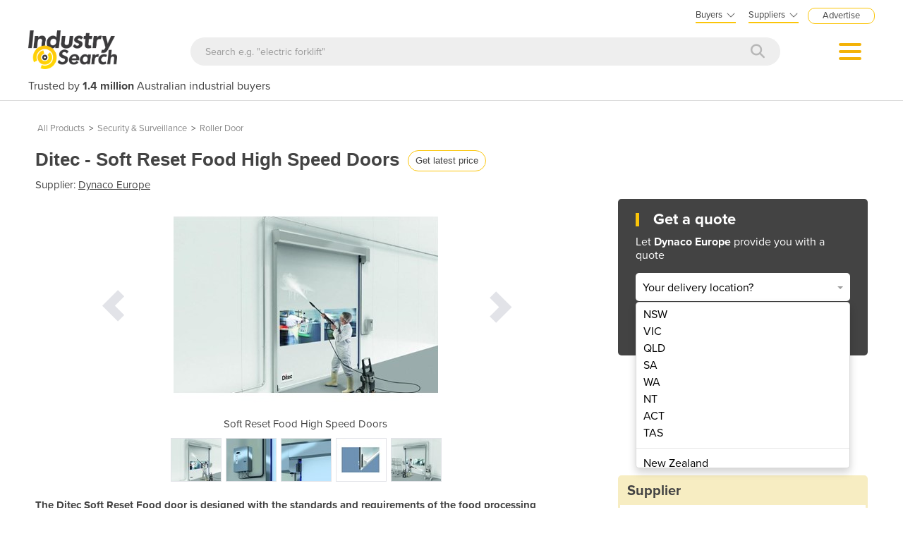

--- FILE ---
content_type: text/javascript; charset=utf-8
request_url: https://www.industrysearch.com.au/bundles/commonjs?v=39dJIdxeaKVrRp0EvyioxorDBLAYXcl9tTVhpxw9CGU1
body_size: 197535
content:
/* Minification failed. Returning unminified contents.
(2548,6079-6080): run-time error JS1014: Invalid character: `
(2548,6100-6101): run-time error JS1004: Expected ';': {
(2548,6103-6104): run-time error JS1014: Invalid character: `
(2548,6104-6105): run-time error JS1195: Expected expression: ,
(2548,6266-6269): run-time error JS1197: Too many errors. The file might not be a JavaScript file: log
(2548,6032-6070): run-time error JS1301: End of file encountered before function is properly closed: function handleProfessionalCheckVal(n)
(2548,6296-6297): run-time error JS1004: Expected ';': )
(2548,6297-6298): run-time error JS1197: Too many errors. The file might not be a JavaScript file: ;
 */
/*! jQuery v1.7.2 jquery.com | jquery.org/license */
(function(a,b){function cy(a){return f.isWindow(a)?a:a.nodeType===9?a.defaultView||a.parentWindow:!1}function cu(a){if(!cj[a]){var b=c.body,d=f("<"+a+">").appendTo(b),e=d.css("display");d.remove();if(e==="none"||e===""){ck||(ck=c.createElement("iframe"),ck.frameBorder=ck.width=ck.height=0),b.appendChild(ck);if(!cl||!ck.createElement)cl=(ck.contentWindow||ck.contentDocument).document,cl.write((f.support.boxModel?"<!doctype html>":"")+"<html><body>"),cl.close();d=cl.createElement(a),cl.body.appendChild(d),e=f.css(d,"display"),b.removeChild(ck)}cj[a]=e}return cj[a]}function ct(a,b){var c={};f.each(cp.concat.apply([],cp.slice(0,b)),function(){c[this]=a});return c}function cs(){cq=b}function cr(){setTimeout(cs,0);return cq=f.now()}function ci(){try{return new a.ActiveXObject("Microsoft.XMLHTTP")}catch(b){}}function ch(){try{return new a.XMLHttpRequest}catch(b){}}function cb(a,c){a.dataFilter&&(c=a.dataFilter(c,a.dataType));var d=a.dataTypes,e={},g,h,i=d.length,j,k=d[0],l,m,n,o,p;for(g=1;g<i;g++){if(g===1)for(h in a.converters)typeof h=="string"&&(e[h.toLowerCase()]=a.converters[h]);l=k,k=d[g];if(k==="*")k=l;else if(l!=="*"&&l!==k){m=l+" "+k,n=e[m]||e["* "+k];if(!n){p=b;for(o in e){j=o.split(" ");if(j[0]===l||j[0]==="*"){p=e[j[1]+" "+k];if(p){o=e[o],o===!0?n=p:p===!0&&(n=o);break}}}}!n&&!p&&f.error("No conversion from "+m.replace(" "," to ")),n!==!0&&(c=n?n(c):p(o(c)))}}return c}function ca(a,c,d){var e=a.contents,f=a.dataTypes,g=a.responseFields,h,i,j,k;for(i in g)i in d&&(c[g[i]]=d[i]);while(f[0]==="*")f.shift(),h===b&&(h=a.mimeType||c.getResponseHeader("content-type"));if(h)for(i in e)if(e[i]&&e[i].test(h)){f.unshift(i);break}if(f[0]in d)j=f[0];else{for(i in d){if(!f[0]||a.converters[i+" "+f[0]]){j=i;break}k||(k=i)}j=j||k}if(j){j!==f[0]&&f.unshift(j);return d[j]}}function b_(a,b,c,d){if(f.isArray(b))f.each(b,function(b,e){c||bD.test(a)?d(a,e):b_(a+"["+(typeof e=="object"?b:"")+"]",e,c,d)});else if(!c&&f.type(b)==="object")for(var e in b)b_(a+"["+e+"]",b[e],c,d);else d(a,b)}function b$(a,c){var d,e,g=f.ajaxSettings.flatOptions||{};for(d in c)c[d]!==b&&((g[d]?a:e||(e={}))[d]=c[d]);e&&f.extend(!0,a,e)}function bZ(a,c,d,e,f,g){f=f||c.dataTypes[0],g=g||{},g[f]=!0;var h=a[f],i=0,j=h?h.length:0,k=a===bS,l;for(;i<j&&(k||!l);i++)l=h[i](c,d,e),typeof l=="string"&&(!k||g[l]?l=b:(c.dataTypes.unshift(l),l=bZ(a,c,d,e,l,g)));(k||!l)&&!g["*"]&&(l=bZ(a,c,d,e,"*",g));return l}function bY(a){return function(b,c){typeof b!="string"&&(c=b,b="*");if(f.isFunction(c)){var d=b.toLowerCase().split(bO),e=0,g=d.length,h,i,j;for(;e<g;e++)h=d[e],j=/^\+/.test(h),j&&(h=h.substr(1)||"*"),i=a[h]=a[h]||[],i[j?"unshift":"push"](c)}}}function bB(a,b,c){var d=b==="width"?a.offsetWidth:a.offsetHeight,e=b==="width"?1:0,g=4;if(d>0){if(c!=="border")for(;e<g;e+=2)c||(d-=parseFloat(f.css(a,"padding"+bx[e]))||0),c==="margin"?d+=parseFloat(f.css(a,c+bx[e]))||0:d-=parseFloat(f.css(a,"border"+bx[e]+"Width"))||0;return d+"px"}d=by(a,b);if(d<0||d==null)d=a.style[b];if(bt.test(d))return d;d=parseFloat(d)||0;if(c)for(;e<g;e+=2)d+=parseFloat(f.css(a,"padding"+bx[e]))||0,c!=="padding"&&(d+=parseFloat(f.css(a,"border"+bx[e]+"Width"))||0),c==="margin"&&(d+=parseFloat(f.css(a,c+bx[e]))||0);return d+"px"}function bo(a){var b=c.createElement("div");bh.appendChild(b),b.innerHTML=a.outerHTML;return b.firstChild}function bn(a){var b=(a.nodeName||"").toLowerCase();b==="input"?bm(a):b!=="script"&&typeof a.getElementsByTagName!="undefined"&&f.grep(a.getElementsByTagName("input"),bm)}function bm(a){if(a.type==="checkbox"||a.type==="radio")a.defaultChecked=a.checked}function bl(a){return typeof a.getElementsByTagName!="undefined"?a.getElementsByTagName("*"):typeof a.querySelectorAll!="undefined"?a.querySelectorAll("*"):[]}function bk(a,b){var c;b.nodeType===1&&(b.clearAttributes&&b.clearAttributes(),b.mergeAttributes&&b.mergeAttributes(a),c=b.nodeName.toLowerCase(),c==="object"?b.outerHTML=a.outerHTML:c!=="input"||a.type!=="checkbox"&&a.type!=="radio"?c==="option"?b.selected=a.defaultSelected:c==="input"||c==="textarea"?b.defaultValue=a.defaultValue:c==="script"&&b.text!==a.text&&(b.text=a.text):(a.checked&&(b.defaultChecked=b.checked=a.checked),b.value!==a.value&&(b.value=a.value)),b.removeAttribute(f.expando),b.removeAttribute("_submit_attached"),b.removeAttribute("_change_attached"))}function bj(a,b){if(b.nodeType===1&&!!f.hasData(a)){var c,d,e,g=f._data(a),h=f._data(b,g),i=g.events;if(i){delete h.handle,h.events={};for(c in i)for(d=0,e=i[c].length;d<e;d++)f.event.add(b,c,i[c][d])}h.data&&(h.data=f.extend({},h.data))}}function bi(a,b){return f.nodeName(a,"table")?a.getElementsByTagName("tbody")[0]||a.appendChild(a.ownerDocument.createElement("tbody")):a}function U(a){var b=V.split("|"),c=a.createDocumentFragment();if(c.createElement)while(b.length)c.createElement(b.pop());return c}function T(a,b,c){b=b||0;if(f.isFunction(b))return f.grep(a,function(a,d){var e=!!b.call(a,d,a);return e===c});if(b.nodeType)return f.grep(a,function(a,d){return a===b===c});if(typeof b=="string"){var d=f.grep(a,function(a){return a.nodeType===1});if(O.test(b))return f.filter(b,d,!c);b=f.filter(b,d)}return f.grep(a,function(a,d){return f.inArray(a,b)>=0===c})}function S(a){return!a||!a.parentNode||a.parentNode.nodeType===11}function K(){return!0}function J(){return!1}function n(a,b,c){var d=b+"defer",e=b+"queue",g=b+"mark",h=f._data(a,d);h&&(c==="queue"||!f._data(a,e))&&(c==="mark"||!f._data(a,g))&&setTimeout(function(){!f._data(a,e)&&!f._data(a,g)&&(f.removeData(a,d,!0),h.fire())},0)}function m(a){for(var b in a){if(b==="data"&&f.isEmptyObject(a[b]))continue;if(b!=="toJSON")return!1}return!0}function l(a,c,d){if(d===b&&a.nodeType===1){var e="data-"+c.replace(k,"-$1").toLowerCase();d=a.getAttribute(e);if(typeof d=="string"){try{d=d==="true"?!0:d==="false"?!1:d==="null"?null:f.isNumeric(d)?+d:j.test(d)?f.parseJSON(d):d}catch(g){}f.data(a,c,d)}else d=b}return d}function h(a){var b=g[a]={},c,d;a=a.split(/\s+/);for(c=0,d=a.length;c<d;c++)b[a[c]]=!0;return b}var c=a.document,d=a.navigator,e=a.location,f=function(){function J(){if(!e.isReady){try{c.documentElement.doScroll("left")}catch(a){setTimeout(J,1);return}e.ready()}}var e=function(a,b){return new e.fn.init(a,b,h)},f=a.jQuery,g=a.$,h,i=/^(?:[^#<]*(<[\w\W]+>)[^>]*$|#([\w\-]*)$)/,j=/\S/,k=/^\s+/,l=/\s+$/,m=/^<(\w+)\s*\/?>(?:<\/\1>)?$/,n=/^[\],:{}\s]*$/,o=/\\(?:["\\\/bfnrt]|u[0-9a-fA-F]{4})/g,p=/"[^"\\\n\r]*"|true|false|null|-?\d+(?:\.\d*)?(?:[eE][+\-]?\d+)?/g,q=/(?:^|:|,)(?:\s*\[)+/g,r=/(webkit)[ \/]([\w.]+)/,s=/(opera)(?:.*version)?[ \/]([\w.]+)/,t=/(msie) ([\w.]+)/,u=/(mozilla)(?:.*? rv:([\w.]+))?/,v=/-([a-z]|[0-9])/ig,w=/^-ms-/,x=function(a,b){return(b+"").toUpperCase()},y=d.userAgent,z,A,B,C=Object.prototype.toString,D=Object.prototype.hasOwnProperty,E=Array.prototype.push,F=Array.prototype.slice,G=String.prototype.trim,H=Array.prototype.indexOf,I={};e.fn=e.prototype={constructor:e,init:function(a,d,f){var g,h,j,k;if(!a)return this;if(a.nodeType){this.context=this[0]=a,this.length=1;return this}if(a==="body"&&!d&&c.body){this.context=c,this[0]=c.body,this.selector=a,this.length=1;return this}if(typeof a=="string"){a.charAt(0)!=="<"||a.charAt(a.length-1)!==">"||a.length<3?g=i.exec(a):g=[null,a,null];if(g&&(g[1]||!d)){if(g[1]){d=d instanceof e?d[0]:d,k=d?d.ownerDocument||d:c,j=m.exec(a),j?e.isPlainObject(d)?(a=[c.createElement(j[1])],e.fn.attr.call(a,d,!0)):a=[k.createElement(j[1])]:(j=e.buildFragment([g[1]],[k]),a=(j.cacheable?e.clone(j.fragment):j.fragment).childNodes);return e.merge(this,a)}h=c.getElementById(g[2]);if(h&&h.parentNode){if(h.id!==g[2])return f.find(a);this.length=1,this[0]=h}this.context=c,this.selector=a;return this}return!d||d.jquery?(d||f).find(a):this.constructor(d).find(a)}if(e.isFunction(a))return f.ready(a);a.selector!==b&&(this.selector=a.selector,this.context=a.context);return e.makeArray(a,this)},selector:"",jquery:"1.7.2",length:0,size:function(){return this.length},toArray:function(){return F.call(this,0)},get:function(a){return a==null?this.toArray():a<0?this[this.length+a]:this[a]},pushStack:function(a,b,c){var d=this.constructor();e.isArray(a)?E.apply(d,a):e.merge(d,a),d.prevObject=this,d.context=this.context,b==="find"?d.selector=this.selector+(this.selector?" ":"")+c:b&&(d.selector=this.selector+"."+b+"("+c+")");return d},each:function(a,b){return e.each(this,a,b)},ready:function(a){e.bindReady(),A.add(a);return this},eq:function(a){a=+a;return a===-1?this.slice(a):this.slice(a,a+1)},first:function(){return this.eq(0)},last:function(){return this.eq(-1)},slice:function(){return this.pushStack(F.apply(this,arguments),"slice",F.call(arguments).join(","))},map:function(a){return this.pushStack(e.map(this,function(b,c){return a.call(b,c,b)}))},end:function(){return this.prevObject||this.constructor(null)},push:E,sort:[].sort,splice:[].splice},e.fn.init.prototype=e.fn,e.extend=e.fn.extend=function(){var a,c,d,f,g,h,i=arguments[0]||{},j=1,k=arguments.length,l=!1;typeof i=="boolean"&&(l=i,i=arguments[1]||{},j=2),typeof i!="object"&&!e.isFunction(i)&&(i={}),k===j&&(i=this,--j);for(;j<k;j++)if((a=arguments[j])!=null)for(c in a){d=i[c],f=a[c];if(i===f)continue;l&&f&&(e.isPlainObject(f)||(g=e.isArray(f)))?(g?(g=!1,h=d&&e.isArray(d)?d:[]):h=d&&e.isPlainObject(d)?d:{},i[c]=e.extend(l,h,f)):f!==b&&(i[c]=f)}return i},e.extend({noConflict:function(b){a.$===e&&(a.$=g),b&&a.jQuery===e&&(a.jQuery=f);return e},isReady:!1,readyWait:1,holdReady:function(a){a?e.readyWait++:e.ready(!0)},ready:function(a){if(a===!0&&!--e.readyWait||a!==!0&&!e.isReady){if(!c.body)return setTimeout(e.ready,1);e.isReady=!0;if(a!==!0&&--e.readyWait>0)return;A.fireWith(c,[e]),e.fn.trigger&&e(c).trigger("ready").off("ready")}},bindReady:function(){if(!A){A=e.Callbacks("once memory");if(c.readyState==="complete")return setTimeout(e.ready,1);if(c.addEventListener)c.addEventListener("DOMContentLoaded",B,!1),a.addEventListener("load",e.ready,!1);else if(c.attachEvent){c.attachEvent("onreadystatechange",B),a.attachEvent("onload",e.ready);var b=!1;try{b=a.frameElement==null}catch(d){}c.documentElement.doScroll&&b&&J()}}},isFunction:function(a){return e.type(a)==="function"},isArray:Array.isArray||function(a){return e.type(a)==="array"},isWindow:function(a){return a!=null&&a==a.window},isNumeric:function(a){return!isNaN(parseFloat(a))&&isFinite(a)},type:function(a){return a==null?String(a):I[C.call(a)]||"object"},isPlainObject:function(a){if(!a||e.type(a)!=="object"||a.nodeType||e.isWindow(a))return!1;try{if(a.constructor&&!D.call(a,"constructor")&&!D.call(a.constructor.prototype,"isPrototypeOf"))return!1}catch(c){return!1}var d;for(d in a);return d===b||D.call(a,d)},isEmptyObject:function(a){for(var b in a)return!1;return!0},error:function(a){throw new Error(a)},parseJSON:function(b){if(typeof b!="string"||!b)return null;b=e.trim(b);if(a.JSON&&a.JSON.parse)return a.JSON.parse(b);if(n.test(b.replace(o,"@").replace(p,"]").replace(q,"")))return(new Function("return "+b))();e.error("Invalid JSON: "+b)},parseXML:function(c){if(typeof c!="string"||!c)return null;var d,f;try{a.DOMParser?(f=new DOMParser,d=f.parseFromString(c,"text/xml")):(d=new ActiveXObject("Microsoft.XMLDOM"),d.async="false",d.loadXML(c))}catch(g){d=b}(!d||!d.documentElement||d.getElementsByTagName("parsererror").length)&&e.error("Invalid XML: "+c);return d},noop:function(){},globalEval:function(b){b&&j.test(b)&&(a.execScript||function(b){a.eval.call(a,b)})(b)},camelCase:function(a){return a.replace(w,"ms-").replace(v,x)},nodeName:function(a,b){return a.nodeName&&a.nodeName.toUpperCase()===b.toUpperCase()},each:function(a,c,d){var f,g=0,h=a.length,i=h===b||e.isFunction(a);if(d){if(i){for(f in a)if(c.apply(a[f],d)===!1)break}else for(;g<h;)if(c.apply(a[g++],d)===!1)break}else if(i){for(f in a)if(c.call(a[f],f,a[f])===!1)break}else for(;g<h;)if(c.call(a[g],g,a[g++])===!1)break;return a},trim:G?function(a){return a==null?"":G.call(a)}:function(a){return a==null?"":(a+"").replace(k,"").replace(l,"")},makeArray:function(a,b){var c=b||[];if(a!=null){var d=e.type(a);a.length==null||d==="string"||d==="function"||d==="regexp"||e.isWindow(a)?E.call(c,a):e.merge(c,a)}return c},inArray:function(a,b,c){var d;if(b){if(H)return H.call(b,a,c);d=b.length,c=c?c<0?Math.max(0,d+c):c:0;for(;c<d;c++)if(c in b&&b[c]===a)return c}return-1},merge:function(a,c){var d=a.length,e=0;if(typeof c.length=="number")for(var f=c.length;e<f;e++)a[d++]=c[e];else while(c[e]!==b)a[d++]=c[e++];a.length=d;return a},grep:function(a,b,c){var d=[],e;c=!!c;for(var f=0,g=a.length;f<g;f++)e=!!b(a[f],f),c!==e&&d.push(a[f]);return d},map:function(a,c,d){var f,g,h=[],i=0,j=a.length,k=a instanceof e||j!==b&&typeof j=="number"&&(j>0&&a[0]&&a[j-1]||j===0||e.isArray(a));if(k)for(;i<j;i++)f=c(a[i],i,d),f!=null&&(h[h.length]=f);else for(g in a)f=c(a[g],g,d),f!=null&&(h[h.length]=f);return h.concat.apply([],h)},guid:1,proxy:function(a,c){if(typeof c=="string"){var d=a[c];c=a,a=d}if(!e.isFunction(a))return b;var f=F.call(arguments,2),g=function(){return a.apply(c,f.concat(F.call(arguments)))};g.guid=a.guid=a.guid||g.guid||e.guid++;return g},access:function(a,c,d,f,g,h,i){var j,k=d==null,l=0,m=a.length;if(d&&typeof d=="object"){for(l in d)e.access(a,c,l,d[l],1,h,f);g=1}else if(f!==b){j=i===b&&e.isFunction(f),k&&(j?(j=c,c=function(a,b,c){return j.call(e(a),c)}):(c.call(a,f),c=null));if(c)for(;l<m;l++)c(a[l],d,j?f.call(a[l],l,c(a[l],d)):f,i);g=1}return g?a:k?c.call(a):m?c(a[0],d):h},now:function(){return(new Date).getTime()},uaMatch:function(a){a=a.toLowerCase();var b=r.exec(a)||s.exec(a)||t.exec(a)||a.indexOf("compatible")<0&&u.exec(a)||[];return{browser:b[1]||"",version:b[2]||"0"}},sub:function(){function a(b,c){return new a.fn.init(b,c)}e.extend(!0,a,this),a.superclass=this,a.fn=a.prototype=this(),a.fn.constructor=a,a.sub=this.sub,a.fn.init=function(d,f){f&&f instanceof e&&!(f instanceof a)&&(f=a(f));return e.fn.init.call(this,d,f,b)},a.fn.init.prototype=a.fn;var b=a(c);return a},browser:{}}),e.each("Boolean Number String Function Array Date RegExp Object".split(" "),function(a,b){I["[object "+b+"]"]=b.toLowerCase()}),z=e.uaMatch(y),z.browser&&(e.browser[z.browser]=!0,e.browser.version=z.version),e.browser.webkit&&(e.browser.safari=!0),j.test(" ")&&(k=/^[\s\xA0]+/,l=/[\s\xA0]+$/),h=e(c),c.addEventListener?B=function(){c.removeEventListener("DOMContentLoaded",B,!1),e.ready()}:c.attachEvent&&(B=function(){c.readyState==="complete"&&(c.detachEvent("onreadystatechange",B),e.ready())});return e}(),g={};f.Callbacks=function(a){a=a?g[a]||h(a):{};var c=[],d=[],e,i,j,k,l,m,n=function(b){var d,e,g,h,i;for(d=0,e=b.length;d<e;d++)g=b[d],h=f.type(g),h==="array"?n(g):h==="function"&&(!a.unique||!p.has(g))&&c.push(g)},o=function(b,f){f=f||[],e=!a.memory||[b,f],i=!0,j=!0,m=k||0,k=0,l=c.length;for(;c&&m<l;m++)if(c[m].apply(b,f)===!1&&a.stopOnFalse){e=!0;break}j=!1,c&&(a.once?e===!0?p.disable():c=[]:d&&d.length&&(e=d.shift(),p.fireWith(e[0],e[1])))},p={add:function(){if(c){var a=c.length;n(arguments),j?l=c.length:e&&e!==!0&&(k=a,o(e[0],e[1]))}return this},remove:function(){if(c){var b=arguments,d=0,e=b.length;for(;d<e;d++)for(var f=0;f<c.length;f++)if(b[d]===c[f]){j&&f<=l&&(l--,f<=m&&m--),c.splice(f--,1);if(a.unique)break}}return this},has:function(a){if(c){var b=0,d=c.length;for(;b<d;b++)if(a===c[b])return!0}return!1},empty:function(){c=[];return this},disable:function(){c=d=e=b;return this},disabled:function(){return!c},lock:function(){d=b,(!e||e===!0)&&p.disable();return this},locked:function(){return!d},fireWith:function(b,c){d&&(j?a.once||d.push([b,c]):(!a.once||!e)&&o(b,c));return this},fire:function(){p.fireWith(this,arguments);return this},fired:function(){return!!i}};return p};var i=[].slice;f.extend({Deferred:function(a){var b=f.Callbacks("once memory"),c=f.Callbacks("once memory"),d=f.Callbacks("memory"),e="pending",g={resolve:b,reject:c,notify:d},h={done:b.add,fail:c.add,progress:d.add,state:function(){return e},isResolved:b.fired,isRejected:c.fired,then:function(a,b,c){i.done(a).fail(b).progress(c);return this},always:function(){i.done.apply(i,arguments).fail.apply(i,arguments);return this},pipe:function(a,b,c){return f.Deferred(function(d){f.each({done:[a,"resolve"],fail:[b,"reject"],progress:[c,"notify"]},function(a,b){var c=b[0],e=b[1],g;f.isFunction(c)?i[a](function(){g=c.apply(this,arguments),g&&f.isFunction(g.promise)?g.promise().then(d.resolve,d.reject,d.notify):d[e+"With"](this===i?d:this,[g])}):i[a](d[e])})}).promise()},promise:function(a){if(a==null)a=h;else for(var b in h)a[b]=h[b];return a}},i=h.promise({}),j;for(j in g)i[j]=g[j].fire,i[j+"With"]=g[j].fireWith;i.done(function(){e="resolved"},c.disable,d.lock).fail(function(){e="rejected"},b.disable,d.lock),a&&a.call(i,i);return i},when:function(a){function m(a){return function(b){e[a]=arguments.length>1?i.call(arguments,0):b,j.notifyWith(k,e)}}function l(a){return function(c){b[a]=arguments.length>1?i.call(arguments,0):c,--g||j.resolveWith(j,b)}}var b=i.call(arguments,0),c=0,d=b.length,e=Array(d),g=d,h=d,j=d<=1&&a&&f.isFunction(a.promise)?a:f.Deferred(),k=j.promise();if(d>1){for(;c<d;c++)b[c]&&b[c].promise&&f.isFunction(b[c].promise)?b[c].promise().then(l(c),j.reject,m(c)):--g;g||j.resolveWith(j,b)}else j!==a&&j.resolveWith(j,d?[a]:[]);return k}}),f.support=function(){var b,d,e,g,h,i,j,k,l,m,n,o,p=c.createElement("div"),q=c.documentElement;p.setAttribute("className","t"),p.innerHTML="   <link/><table></table><a href='/a' style='top:1px;float:left;opacity:.55;'>a</a><input type='checkbox'/>",d=p.getElementsByTagName("*"),e=p.getElementsByTagName("a")[0];if(!d||!d.length||!e)return{};g=c.createElement("select"),h=g.appendChild(c.createElement("option")),i=p.getElementsByTagName("input")[0],b={leadingWhitespace:p.firstChild.nodeType===3,tbody:!p.getElementsByTagName("tbody").length,htmlSerialize:!!p.getElementsByTagName("link").length,style:/top/.test(e.getAttribute("style")),hrefNormalized:e.getAttribute("href")==="/a",opacity:/^0.55/.test(e.style.opacity),cssFloat:!!e.style.cssFloat,checkOn:i.value==="on",optSelected:h.selected,getSetAttribute:p.className!=="t",enctype:!!c.createElement("form").enctype,html5Clone:c.createElement("nav").cloneNode(!0).outerHTML!=="<:nav></:nav>",submitBubbles:!0,changeBubbles:!0,focusinBubbles:!1,deleteExpando:!0,noCloneEvent:!0,inlineBlockNeedsLayout:!1,shrinkWrapBlocks:!1,reliableMarginRight:!0,pixelMargin:!0},f.boxModel=b.boxModel=c.compatMode==="CSS1Compat",i.checked=!0,b.noCloneChecked=i.cloneNode(!0).checked,g.disabled=!0,b.optDisabled=!h.disabled;try{delete p.test}catch(r){b.deleteExpando=!1}!p.addEventListener&&p.attachEvent&&p.fireEvent&&(p.attachEvent("onclick",function(){b.noCloneEvent=!1}),p.cloneNode(!0).fireEvent("onclick")),i=c.createElement("input"),i.value="t",i.setAttribute("type","radio"),b.radioValue=i.value==="t",i.setAttribute("checked","checked"),i.setAttribute("name","t"),p.appendChild(i),j=c.createDocumentFragment(),j.appendChild(p.lastChild),b.checkClone=j.cloneNode(!0).cloneNode(!0).lastChild.checked,b.appendChecked=i.checked,j.removeChild(i),j.appendChild(p);if(p.attachEvent)for(n in{submit:1,change:1,focusin:1})m="on"+n,o=m in p,o||(p.setAttribute(m,"return;"),o=typeof p[m]=="function"),b[n+"Bubbles"]=o;j.removeChild(p),j=g=h=p=i=null,f(function(){var d,e,g,h,i,j,l,m,n,q,r,s,t,u=c.getElementsByTagName("body")[0];!u||(m=1,t="padding:0;margin:0;border:",r="position:absolute;top:0;left:0;width:1px;height:1px;",s=t+"0;visibility:hidden;",n="style='"+r+t+"5px solid #000;",q="<div "+n+"display:block;'><div style='"+t+"0;display:block;overflow:hidden;'></div></div>"+"<table "+n+"' cellpadding='0' cellspacing='0'>"+"<tr><td></td></tr></table>",d=c.createElement("div"),d.style.cssText=s+"width:0;height:0;position:static;top:0;margin-top:"+m+"px",u.insertBefore(d,u.firstChild),p=c.createElement("div"),d.appendChild(p),p.innerHTML="<table><tr><td style='"+t+"0;display:none'></td><td>t</td></tr></table>",k=p.getElementsByTagName("td"),o=k[0].offsetHeight===0,k[0].style.display="",k[1].style.display="none",b.reliableHiddenOffsets=o&&k[0].offsetHeight===0,a.getComputedStyle&&(p.innerHTML="",l=c.createElement("div"),l.style.width="0",l.style.marginRight="0",p.style.width="2px",p.appendChild(l),b.reliableMarginRight=(parseInt((a.getComputedStyle(l,null)||{marginRight:0}).marginRight,10)||0)===0),typeof p.style.zoom!="undefined"&&(p.innerHTML="",p.style.width=p.style.padding="1px",p.style.border=0,p.style.overflow="hidden",p.style.display="inline",p.style.zoom=1,b.inlineBlockNeedsLayout=p.offsetWidth===3,p.style.display="block",p.style.overflow="visible",p.innerHTML="<div style='width:5px;'></div>",b.shrinkWrapBlocks=p.offsetWidth!==3),p.style.cssText=r+s,p.innerHTML=q,e=p.firstChild,g=e.firstChild,i=e.nextSibling.firstChild.firstChild,j={doesNotAddBorder:g.offsetTop!==5,doesAddBorderForTableAndCells:i.offsetTop===5},g.style.position="fixed",g.style.top="20px",j.fixedPosition=g.offsetTop===20||g.offsetTop===15,g.style.position=g.style.top="",e.style.overflow="hidden",e.style.position="relative",j.subtractsBorderForOverflowNotVisible=g.offsetTop===-5,j.doesNotIncludeMarginInBodyOffset=u.offsetTop!==m,a.getComputedStyle&&(p.style.marginTop="1%",b.pixelMargin=(a.getComputedStyle(p,null)||{marginTop:0}).marginTop!=="1%"),typeof d.style.zoom!="undefined"&&(d.style.zoom=1),u.removeChild(d),l=p=d=null,f.extend(b,j))});return b}();var j=/^(?:\{.*\}|\[.*\])$/,k=/([A-Z])/g;f.extend({cache:{},uuid:0,expando:"jQuery"+(f.fn.jquery+Math.random()).replace(/\D/g,""),noData:{embed:!0,object:"clsid:D27CDB6E-AE6D-11cf-96B8-444553540000",applet:!0},hasData:function(a){a=a.nodeType?f.cache[a[f.expando]]:a[f.expando];return!!a&&!m(a)},data:function(a,c,d,e){if(!!f.acceptData(a)){var g,h,i,j=f.expando,k=typeof c=="string",l=a.nodeType,m=l?f.cache:a,n=l?a[j]:a[j]&&j,o=c==="events";if((!n||!m[n]||!o&&!e&&!m[n].data)&&k&&d===b)return;n||(l?a[j]=n=++f.uuid:n=j),m[n]||(m[n]={},l||(m[n].toJSON=f.noop));if(typeof c=="object"||typeof c=="function")e?m[n]=f.extend(m[n],c):m[n].data=f.extend(m[n].data,c);g=h=m[n],e||(h.data||(h.data={}),h=h.data),d!==b&&(h[f.camelCase(c)]=d);if(o&&!h[c])return g.events;k?(i=h[c],i==null&&(i=h[f.camelCase(c)])):i=h;return i}},removeData:function(a,b,c){if(!!f.acceptData(a)){var d,e,g,h=f.expando,i=a.nodeType,j=i?f.cache:a,k=i?a[h]:h;if(!j[k])return;if(b){d=c?j[k]:j[k].data;if(d){f.isArray(b)||(b in d?b=[b]:(b=f.camelCase(b),b in d?b=[b]:b=b.split(" ")));for(e=0,g=b.length;e<g;e++)delete d[b[e]];if(!(c?m:f.isEmptyObject)(d))return}}if(!c){delete j[k].data;if(!m(j[k]))return}f.support.deleteExpando||!j.setInterval?delete j[k]:j[k]=null,i&&(f.support.deleteExpando?delete a[h]:a.removeAttribute?a.removeAttribute(h):a[h]=null)}},_data:function(a,b,c){return f.data(a,b,c,!0)},acceptData:function(a){if(a.nodeName){var b=f.noData[a.nodeName.toLowerCase()];if(b)return b!==!0&&a.getAttribute("classid")===b}return!0}}),f.fn.extend({data:function(a,c){var d,e,g,h,i,j=this[0],k=0,m=null;if(a===b){if(this.length){m=f.data(j);if(j.nodeType===1&&!f._data(j,"parsedAttrs")){g=j.attributes;for(i=g.length;k<i;k++)h=g[k].name,h.indexOf("data-")===0&&(h=f.camelCase(h.substring(5)),l(j,h,m[h]));f._data(j,"parsedAttrs",!0)}}return m}if(typeof a=="object")return this.each(function(){f.data(this,a)});d=a.split(".",2),d[1]=d[1]?"."+d[1]:"",e=d[1]+"!";return f.access(this,function(c){if(c===b){m=this.triggerHandler("getData"+e,[d[0]]),m===b&&j&&(m=f.data(j,a),m=l(j,a,m));return m===b&&d[1]?this.data(d[0]):m}d[1]=c,this.each(function(){var b=f(this);b.triggerHandler("setData"+e,d),f.data(this,a,c),b.triggerHandler("changeData"+e,d)})},null,c,arguments.length>1,null,!1)},removeData:function(a){return this.each(function(){f.removeData(this,a)})}}),f.extend({_mark:function(a,b){a&&(b=(b||"fx")+"mark",f._data(a,b,(f._data(a,b)||0)+1))},_unmark:function(a,b,c){a!==!0&&(c=b,b=a,a=!1);if(b){c=c||"fx";var d=c+"mark",e=a?0:(f._data(b,d)||1)-1;e?f._data(b,d,e):(f.removeData(b,d,!0),n(b,c,"mark"))}},queue:function(a,b,c){var d;if(a){b=(b||"fx")+"queue",d=f._data(a,b),c&&(!d||f.isArray(c)?d=f._data(a,b,f.makeArray(c)):d.push(c));return d||[]}},dequeue:function(a,b){b=b||"fx";var c=f.queue(a,b),d=c.shift(),e={};d==="inprogress"&&(d=c.shift()),d&&(b==="fx"&&c.unshift("inprogress"),f._data(a,b+".run",e),d.call(a,function(){f.dequeue(a,b)},e)),c.length||(f.removeData(a,b+"queue "+b+".run",!0),n(a,b,"queue"))}}),f.fn.extend({queue:function(a,c){var d=2;typeof a!="string"&&(c=a,a="fx",d--);if(arguments.length<d)return f.queue(this[0],a);return c===b?this:this.each(function(){var b=f.queue(this,a,c);a==="fx"&&b[0]!=="inprogress"&&f.dequeue(this,a)})},dequeue:function(a){return this.each(function(){f.dequeue(this,a)})},delay:function(a,b){a=f.fx?f.fx.speeds[a]||a:a,b=b||"fx";return this.queue(b,function(b,c){var d=setTimeout(b,a);c.stop=function(){clearTimeout(d)}})},clearQueue:function(a){return this.queue(a||"fx",[])},promise:function(a,c){function m(){--h||d.resolveWith(e,[e])}typeof a!="string"&&(c=a,a=b),a=a||"fx";var d=f.Deferred(),e=this,g=e.length,h=1,i=a+"defer",j=a+"queue",k=a+"mark",l;while(g--)if(l=f.data(e[g],i,b,!0)||(f.data(e[g],j,b,!0)||f.data(e[g],k,b,!0))&&f.data(e[g],i,f.Callbacks("once memory"),!0))h++,l.add(m);m();return d.promise(c)}});var o=/[\n\t\r]/g,p=/\s+/,q=/\r/g,r=/^(?:button|input)$/i,s=/^(?:button|input|object|select|textarea)$/i,t=/^a(?:rea)?$/i,u=/^(?:autofocus|autoplay|async|checked|controls|defer|disabled|hidden|loop|multiple|open|readonly|required|scoped|selected)$/i,v=f.support.getSetAttribute,w,x,y;f.fn.extend({attr:function(a,b){return f.access(this,f.attr,a,b,arguments.length>1)},removeAttr:function(a){return this.each(function(){f.removeAttr(this,a)})},prop:function(a,b){return f.access(this,f.prop,a,b,arguments.length>1)},removeProp:function(a){a=f.propFix[a]||a;return this.each(function(){try{this[a]=b,delete this[a]}catch(c){}})},addClass:function(a){var b,c,d,e,g,h,i;if(f.isFunction(a))return this.each(function(b){f(this).addClass(a.call(this,b,this.className))});if(a&&typeof a=="string"){b=a.split(p);for(c=0,d=this.length;c<d;c++){e=this[c];if(e.nodeType===1)if(!e.className&&b.length===1)e.className=a;else{g=" "+e.className+" ";for(h=0,i=b.length;h<i;h++)~g.indexOf(" "+b[h]+" ")||(g+=b[h]+" ");e.className=f.trim(g)}}}return this},removeClass:function(a){var c,d,e,g,h,i,j;if(f.isFunction(a))return this.each(function(b){f(this).removeClass(a.call(this,b,this.className))});if(a&&typeof a=="string"||a===b){c=(a||"").split(p);for(d=0,e=this.length;d<e;d++){g=this[d];if(g.nodeType===1&&g.className)if(a){h=(" "+g.className+" ").replace(o," ");for(i=0,j=c.length;i<j;i++)h=h.replace(" "+c[i]+" "," ");g.className=f.trim(h)}else g.className=""}}return this},toggleClass:function(a,b){var c=typeof a,d=typeof b=="boolean";if(f.isFunction(a))return this.each(function(c){f(this).toggleClass(a.call(this,c,this.className,b),b)});return this.each(function(){if(c==="string"){var e,g=0,h=f(this),i=b,j=a.split(p);while(e=j[g++])i=d?i:!h.hasClass(e),h[i?"addClass":"removeClass"](e)}else if(c==="undefined"||c==="boolean")this.className&&f._data(this,"__className__",this.className),this.className=this.className||a===!1?"":f._data(this,"__className__")||""})},hasClass:function(a){var b=" "+a+" ",c=0,d=this.length;for(;c<d;c++)if(this[c].nodeType===1&&(" "+this[c].className+" ").replace(o," ").indexOf(b)>-1)return!0;return!1},val:function(a){var c,d,e,g=this[0];{if(!!arguments.length){e=f.isFunction(a);return this.each(function(d){var g=f(this),h;if(this.nodeType===1){e?h=a.call(this,d,g.val()):h=a,h==null?h="":typeof h=="number"?h+="":f.isArray(h)&&(h=f.map(h,function(a){return a==null?"":a+""})),c=f.valHooks[this.type]||f.valHooks[this.nodeName.toLowerCase()];if(!c||!("set"in c)||c.set(this,h,"value")===b)this.value=h}})}if(g){c=f.valHooks[g.type]||f.valHooks[g.nodeName.toLowerCase()];if(c&&"get"in c&&(d=c.get(g,"value"))!==b)return d;d=g.value;return typeof d=="string"?d.replace(q,""):d==null?"":d}}}}),f.extend({valHooks:{option:{get:function(a){var b=a.attributes.value;return!b||b.specified?a.value:a.text}},select:{get:function(a){var b,c,d,e,g=a.selectedIndex,h=[],i=a.options,j=a.type==="select-one";if(g<0)return null;c=j?g:0,d=j?g+1:i.length;for(;c<d;c++){e=i[c];if(e.selected&&(f.support.optDisabled?!e.disabled:e.getAttribute("disabled")===null)&&(!e.parentNode.disabled||!f.nodeName(e.parentNode,"optgroup"))){b=f(e).val();if(j)return b;h.push(b)}}if(j&&!h.length&&i.length)return f(i[g]).val();return h},set:function(a,b){var c=f.makeArray(b);f(a).find("option").each(function(){this.selected=f.inArray(f(this).val(),c)>=0}),c.length||(a.selectedIndex=-1);return c}}},attrFn:{val:!0,css:!0,html:!0,text:!0,data:!0,width:!0,height:!0,offset:!0},attr:function(a,c,d,e){var g,h,i,j=a.nodeType;if(!!a&&j!==3&&j!==8&&j!==2){if(e&&c in f.attrFn)return f(a)[c](d);if(typeof a.getAttribute=="undefined")return f.prop(a,c,d);i=j!==1||!f.isXMLDoc(a),i&&(c=c.toLowerCase(),h=f.attrHooks[c]||(u.test(c)?x:w));if(d!==b){if(d===null){f.removeAttr(a,c);return}if(h&&"set"in h&&i&&(g=h.set(a,d,c))!==b)return g;a.setAttribute(c,""+d);return d}if(h&&"get"in h&&i&&(g=h.get(a,c))!==null)return g;g=a.getAttribute(c);return g===null?b:g}},removeAttr:function(a,b){var c,d,e,g,h,i=0;if(b&&a.nodeType===1){d=b.toLowerCase().split(p),g=d.length;for(;i<g;i++)e=d[i],e&&(c=f.propFix[e]||e,h=u.test(e),h||f.attr(a,e,""),a.removeAttribute(v?e:c),h&&c in a&&(a[c]=!1))}},attrHooks:{type:{set:function(a,b){if(r.test(a.nodeName)&&a.parentNode)f.error("type property can't be changed");else if(!f.support.radioValue&&b==="radio"&&f.nodeName(a,"input")){var c=a.value;a.setAttribute("type",b),c&&(a.value=c);return b}}},value:{get:function(a,b){if(w&&f.nodeName(a,"button"))return w.get(a,b);return b in a?a.value:null},set:function(a,b,c){if(w&&f.nodeName(a,"button"))return w.set(a,b,c);a.value=b}}},propFix:{tabindex:"tabIndex",readonly:"readOnly","for":"htmlFor","class":"className",maxlength:"maxLength",cellspacing:"cellSpacing",cellpadding:"cellPadding",rowspan:"rowSpan",colspan:"colSpan",usemap:"useMap",frameborder:"frameBorder",contenteditable:"contentEditable"},prop:function(a,c,d){var e,g,h,i=a.nodeType;if(!!a&&i!==3&&i!==8&&i!==2){h=i!==1||!f.isXMLDoc(a),h&&(c=f.propFix[c]||c,g=f.propHooks[c]);return d!==b?g&&"set"in g&&(e=g.set(a,d,c))!==b?e:a[c]=d:g&&"get"in g&&(e=g.get(a,c))!==null?e:a[c]}},propHooks:{tabIndex:{get:function(a){var c=a.getAttributeNode("tabindex");return c&&c.specified?parseInt(c.value,10):s.test(a.nodeName)||t.test(a.nodeName)&&a.href?0:b}}}}),f.attrHooks.tabindex=f.propHooks.tabIndex,x={get:function(a,c){var d,e=f.prop(a,c);return e===!0||typeof e!="boolean"&&(d=a.getAttributeNode(c))&&d.nodeValue!==!1?c.toLowerCase():b},set:function(a,b,c){var d;b===!1?f.removeAttr(a,c):(d=f.propFix[c]||c,d in a&&(a[d]=!0),a.setAttribute(c,c.toLowerCase()));return c}},v||(y={name:!0,id:!0,coords:!0},w=f.valHooks.button={get:function(a,c){var d;d=a.getAttributeNode(c);return d&&(y[c]?d.nodeValue!=="":d.specified)?d.nodeValue:b},set:function(a,b,d){var e=a.getAttributeNode(d);e||(e=c.createAttribute(d),a.setAttributeNode(e));return e.nodeValue=b+""}},f.attrHooks.tabindex.set=w.set,f.each(["width","height"],function(a,b){f.attrHooks[b]=f.extend(f.attrHooks[b],{set:function(a,c){if(c===""){a.setAttribute(b,"auto");return c}}})}),f.attrHooks.contenteditable={get:w.get,set:function(a,b,c){b===""&&(b="false"),w.set(a,b,c)}}),f.support.hrefNormalized||f.each(["href","src","width","height"],function(a,c){f.attrHooks[c]=f.extend(f.attrHooks[c],{get:function(a){var d=a.getAttribute(c,2);return d===null?b:d}})}),f.support.style||(f.attrHooks.style={get:function(a){return a.style.cssText.toLowerCase()||b},set:function(a,b){return a.style.cssText=""+b}}),f.support.optSelected||(f.propHooks.selected=f.extend(f.propHooks.selected,{get:function(a){var b=a.parentNode;b&&(b.selectedIndex,b.parentNode&&b.parentNode.selectedIndex);return null}})),f.support.enctype||(f.propFix.enctype="encoding"),f.support.checkOn||f.each(["radio","checkbox"],function(){f.valHooks[this]={get:function(a){return a.getAttribute("value")===null?"on":a.value}}}),f.each(["radio","checkbox"],function(){f.valHooks[this]=f.extend(f.valHooks[this],{set:function(a,b){if(f.isArray(b))return a.checked=f.inArray(f(a).val(),b)>=0}})});var z=/^(?:textarea|input|select)$/i,A=/^([^\.]*)?(?:\.(.+))?$/,B=/(?:^|\s)hover(\.\S+)?\b/,C=/^key/,D=/^(?:mouse|contextmenu)|click/,E=/^(?:focusinfocus|focusoutblur)$/,F=/^(\w*)(?:#([\w\-]+))?(?:\.([\w\-]+))?$/,G=function(
a){var b=F.exec(a);b&&(b[1]=(b[1]||"").toLowerCase(),b[3]=b[3]&&new RegExp("(?:^|\\s)"+b[3]+"(?:\\s|$)"));return b},H=function(a,b){var c=a.attributes||{};return(!b[1]||a.nodeName.toLowerCase()===b[1])&&(!b[2]||(c.id||{}).value===b[2])&&(!b[3]||b[3].test((c["class"]||{}).value))},I=function(a){return f.event.special.hover?a:a.replace(B,"mouseenter$1 mouseleave$1")};f.event={add:function(a,c,d,e,g){var h,i,j,k,l,m,n,o,p,q,r,s;if(!(a.nodeType===3||a.nodeType===8||!c||!d||!(h=f._data(a)))){d.handler&&(p=d,d=p.handler,g=p.selector),d.guid||(d.guid=f.guid++),j=h.events,j||(h.events=j={}),i=h.handle,i||(h.handle=i=function(a){return typeof f!="undefined"&&(!a||f.event.triggered!==a.type)?f.event.dispatch.apply(i.elem,arguments):b},i.elem=a),c=f.trim(I(c)).split(" ");for(k=0;k<c.length;k++){l=A.exec(c[k])||[],m=l[1],n=(l[2]||"").split(".").sort(),s=f.event.special[m]||{},m=(g?s.delegateType:s.bindType)||m,s=f.event.special[m]||{},o=f.extend({type:m,origType:l[1],data:e,handler:d,guid:d.guid,selector:g,quick:g&&G(g),namespace:n.join(".")},p),r=j[m];if(!r){r=j[m]=[],r.delegateCount=0;if(!s.setup||s.setup.call(a,e,n,i)===!1)a.addEventListener?a.addEventListener(m,i,!1):a.attachEvent&&a.attachEvent("on"+m,i)}s.add&&(s.add.call(a,o),o.handler.guid||(o.handler.guid=d.guid)),g?r.splice(r.delegateCount++,0,o):r.push(o),f.event.global[m]=!0}a=null}},global:{},remove:function(a,b,c,d,e){var g=f.hasData(a)&&f._data(a),h,i,j,k,l,m,n,o,p,q,r,s;if(!!g&&!!(o=g.events)){b=f.trim(I(b||"")).split(" ");for(h=0;h<b.length;h++){i=A.exec(b[h])||[],j=k=i[1],l=i[2];if(!j){for(j in o)f.event.remove(a,j+b[h],c,d,!0);continue}p=f.event.special[j]||{},j=(d?p.delegateType:p.bindType)||j,r=o[j]||[],m=r.length,l=l?new RegExp("(^|\\.)"+l.split(".").sort().join("\\.(?:.*\\.)?")+"(\\.|$)"):null;for(n=0;n<r.length;n++)s=r[n],(e||k===s.origType)&&(!c||c.guid===s.guid)&&(!l||l.test(s.namespace))&&(!d||d===s.selector||d==="**"&&s.selector)&&(r.splice(n--,1),s.selector&&r.delegateCount--,p.remove&&p.remove.call(a,s));r.length===0&&m!==r.length&&((!p.teardown||p.teardown.call(a,l)===!1)&&f.removeEvent(a,j,g.handle),delete o[j])}f.isEmptyObject(o)&&(q=g.handle,q&&(q.elem=null),f.removeData(a,["events","handle"],!0))}},customEvent:{getData:!0,setData:!0,changeData:!0},trigger:function(c,d,e,g){if(!e||e.nodeType!==3&&e.nodeType!==8){var h=c.type||c,i=[],j,k,l,m,n,o,p,q,r,s;if(E.test(h+f.event.triggered))return;h.indexOf("!")>=0&&(h=h.slice(0,-1),k=!0),h.indexOf(".")>=0&&(i=h.split("."),h=i.shift(),i.sort());if((!e||f.event.customEvent[h])&&!f.event.global[h])return;c=typeof c=="object"?c[f.expando]?c:new f.Event(h,c):new f.Event(h),c.type=h,c.isTrigger=!0,c.exclusive=k,c.namespace=i.join("."),c.namespace_re=c.namespace?new RegExp("(^|\\.)"+i.join("\\.(?:.*\\.)?")+"(\\.|$)"):null,o=h.indexOf(":")<0?"on"+h:"";if(!e){j=f.cache;for(l in j)j[l].events&&j[l].events[h]&&f.event.trigger(c,d,j[l].handle.elem,!0);return}c.result=b,c.target||(c.target=e),d=d!=null?f.makeArray(d):[],d.unshift(c),p=f.event.special[h]||{};if(p.trigger&&p.trigger.apply(e,d)===!1)return;r=[[e,p.bindType||h]];if(!g&&!p.noBubble&&!f.isWindow(e)){s=p.delegateType||h,m=E.test(s+h)?e:e.parentNode,n=null;for(;m;m=m.parentNode)r.push([m,s]),n=m;n&&n===e.ownerDocument&&r.push([n.defaultView||n.parentWindow||a,s])}for(l=0;l<r.length&&!c.isPropagationStopped();l++)m=r[l][0],c.type=r[l][1],q=(f._data(m,"events")||{})[c.type]&&f._data(m,"handle"),q&&q.apply(m,d),q=o&&m[o],q&&f.acceptData(m)&&q.apply(m,d)===!1&&c.preventDefault();c.type=h,!g&&!c.isDefaultPrevented()&&(!p._default||p._default.apply(e.ownerDocument,d)===!1)&&(h!=="click"||!f.nodeName(e,"a"))&&f.acceptData(e)&&o&&e[h]&&(h!=="focus"&&h!=="blur"||c.target.offsetWidth!==0)&&!f.isWindow(e)&&(n=e[o],n&&(e[o]=null),f.event.triggered=h,e[h](),f.event.triggered=b,n&&(e[o]=n));return c.result}},dispatch:function(c){c=f.event.fix(c||a.event);var d=(f._data(this,"events")||{})[c.type]||[],e=d.delegateCount,g=[].slice.call(arguments,0),h=!c.exclusive&&!c.namespace,i=f.event.special[c.type]||{},j=[],k,l,m,n,o,p,q,r,s,t,u;g[0]=c,c.delegateTarget=this;if(!i.preDispatch||i.preDispatch.call(this,c)!==!1){if(e&&(!c.button||c.type!=="click")){n=f(this),n.context=this.ownerDocument||this;for(m=c.target;m!=this;m=m.parentNode||this)if(m.disabled!==!0){p={},r=[],n[0]=m;for(k=0;k<e;k++)s=d[k],t=s.selector,p[t]===b&&(p[t]=s.quick?H(m,s.quick):n.is(t)),p[t]&&r.push(s);r.length&&j.push({elem:m,matches:r})}}d.length>e&&j.push({elem:this,matches:d.slice(e)});for(k=0;k<j.length&&!c.isPropagationStopped();k++){q=j[k],c.currentTarget=q.elem;for(l=0;l<q.matches.length&&!c.isImmediatePropagationStopped();l++){s=q.matches[l];if(h||!c.namespace&&!s.namespace||c.namespace_re&&c.namespace_re.test(s.namespace))c.data=s.data,c.handleObj=s,o=((f.event.special[s.origType]||{}).handle||s.handler).apply(q.elem,g),o!==b&&(c.result=o,o===!1&&(c.preventDefault(),c.stopPropagation()))}}i.postDispatch&&i.postDispatch.call(this,c);return c.result}},props:"attrChange attrName relatedNode srcElement altKey bubbles cancelable ctrlKey currentTarget eventPhase metaKey relatedTarget shiftKey target timeStamp view which".split(" "),fixHooks:{},keyHooks:{props:"char charCode key keyCode".split(" "),filter:function(a,b){a.which==null&&(a.which=b.charCode!=null?b.charCode:b.keyCode);return a}},mouseHooks:{props:"button buttons clientX clientY fromElement offsetX offsetY pageX pageY screenX screenY toElement".split(" "),filter:function(a,d){var e,f,g,h=d.button,i=d.fromElement;a.pageX==null&&d.clientX!=null&&(e=a.target.ownerDocument||c,f=e.documentElement,g=e.body,a.pageX=d.clientX+(f&&f.scrollLeft||g&&g.scrollLeft||0)-(f&&f.clientLeft||g&&g.clientLeft||0),a.pageY=d.clientY+(f&&f.scrollTop||g&&g.scrollTop||0)-(f&&f.clientTop||g&&g.clientTop||0)),!a.relatedTarget&&i&&(a.relatedTarget=i===a.target?d.toElement:i),!a.which&&h!==b&&(a.which=h&1?1:h&2?3:h&4?2:0);return a}},fix:function(a){if(a[f.expando])return a;var d,e,g=a,h=f.event.fixHooks[a.type]||{},i=h.props?this.props.concat(h.props):this.props;a=f.Event(g);for(d=i.length;d;)e=i[--d],a[e]=g[e];a.target||(a.target=g.srcElement||c),a.target.nodeType===3&&(a.target=a.target.parentNode),a.metaKey===b&&(a.metaKey=a.ctrlKey);return h.filter?h.filter(a,g):a},special:{ready:{setup:f.bindReady},load:{noBubble:!0},focus:{delegateType:"focusin"},blur:{delegateType:"focusout"},beforeunload:{setup:function(a,b,c){f.isWindow(this)&&(this.onbeforeunload=c)},teardown:function(a,b){this.onbeforeunload===b&&(this.onbeforeunload=null)}}},simulate:function(a,b,c,d){var e=f.extend(new f.Event,c,{type:a,isSimulated:!0,originalEvent:{}});d?f.event.trigger(e,null,b):f.event.dispatch.call(b,e),e.isDefaultPrevented()&&c.preventDefault()}},f.event.handle=f.event.dispatch,f.removeEvent=c.removeEventListener?function(a,b,c){a.removeEventListener&&a.removeEventListener(b,c,!1)}:function(a,b,c){a.detachEvent&&a.detachEvent("on"+b,c)},f.Event=function(a,b){if(!(this instanceof f.Event))return new f.Event(a,b);a&&a.type?(this.originalEvent=a,this.type=a.type,this.isDefaultPrevented=a.defaultPrevented||a.returnValue===!1||a.getPreventDefault&&a.getPreventDefault()?K:J):this.type=a,b&&f.extend(this,b),this.timeStamp=a&&a.timeStamp||f.now(),this[f.expando]=!0},f.Event.prototype={preventDefault:function(){this.isDefaultPrevented=K;var a=this.originalEvent;!a||(a.preventDefault?a.preventDefault():a.returnValue=!1)},stopPropagation:function(){this.isPropagationStopped=K;var a=this.originalEvent;!a||(a.stopPropagation&&a.stopPropagation(),a.cancelBubble=!0)},stopImmediatePropagation:function(){this.isImmediatePropagationStopped=K,this.stopPropagation()},isDefaultPrevented:J,isPropagationStopped:J,isImmediatePropagationStopped:J},f.each({mouseenter:"mouseover",mouseleave:"mouseout"},function(a,b){f.event.special[a]={delegateType:b,bindType:b,handle:function(a){var c=this,d=a.relatedTarget,e=a.handleObj,g=e.selector,h;if(!d||d!==c&&!f.contains(c,d))a.type=e.origType,h=e.handler.apply(this,arguments),a.type=b;return h}}}),f.support.submitBubbles||(f.event.special.submit={setup:function(){if(f.nodeName(this,"form"))return!1;f.event.add(this,"click._submit keypress._submit",function(a){var c=a.target,d=f.nodeName(c,"input")||f.nodeName(c,"button")?c.form:b;d&&!d._submit_attached&&(f.event.add(d,"submit._submit",function(a){a._submit_bubble=!0}),d._submit_attached=!0)})},postDispatch:function(a){a._submit_bubble&&(delete a._submit_bubble,this.parentNode&&!a.isTrigger&&f.event.simulate("submit",this.parentNode,a,!0))},teardown:function(){if(f.nodeName(this,"form"))return!1;f.event.remove(this,"._submit")}}),f.support.changeBubbles||(f.event.special.change={setup:function(){if(z.test(this.nodeName)){if(this.type==="checkbox"||this.type==="radio")f.event.add(this,"propertychange._change",function(a){a.originalEvent.propertyName==="checked"&&(this._just_changed=!0)}),f.event.add(this,"click._change",function(a){this._just_changed&&!a.isTrigger&&(this._just_changed=!1,f.event.simulate("change",this,a,!0))});return!1}f.event.add(this,"beforeactivate._change",function(a){var b=a.target;z.test(b.nodeName)&&!b._change_attached&&(f.event.add(b,"change._change",function(a){this.parentNode&&!a.isSimulated&&!a.isTrigger&&f.event.simulate("change",this.parentNode,a,!0)}),b._change_attached=!0)})},handle:function(a){var b=a.target;if(this!==b||a.isSimulated||a.isTrigger||b.type!=="radio"&&b.type!=="checkbox")return a.handleObj.handler.apply(this,arguments)},teardown:function(){f.event.remove(this,"._change");return z.test(this.nodeName)}}),f.support.focusinBubbles||f.each({focus:"focusin",blur:"focusout"},function(a,b){var d=0,e=function(a){f.event.simulate(b,a.target,f.event.fix(a),!0)};f.event.special[b]={setup:function(){d++===0&&c.addEventListener(a,e,!0)},teardown:function(){--d===0&&c.removeEventListener(a,e,!0)}}}),f.fn.extend({on:function(a,c,d,e,g){var h,i;if(typeof a=="object"){typeof c!="string"&&(d=d||c,c=b);for(i in a)this.on(i,c,d,a[i],g);return this}d==null&&e==null?(e=c,d=c=b):e==null&&(typeof c=="string"?(e=d,d=b):(e=d,d=c,c=b));if(e===!1)e=J;else if(!e)return this;g===1&&(h=e,e=function(a){f().off(a);return h.apply(this,arguments)},e.guid=h.guid||(h.guid=f.guid++));return this.each(function(){f.event.add(this,a,e,d,c)})},one:function(a,b,c,d){return this.on(a,b,c,d,1)},off:function(a,c,d){if(a&&a.preventDefault&&a.handleObj){var e=a.handleObj;f(a.delegateTarget).off(e.namespace?e.origType+"."+e.namespace:e.origType,e.selector,e.handler);return this}if(typeof a=="object"){for(var g in a)this.off(g,c,a[g]);return this}if(c===!1||typeof c=="function")d=c,c=b;d===!1&&(d=J);return this.each(function(){f.event.remove(this,a,d,c)})},bind:function(a,b,c){return this.on(a,null,b,c)},unbind:function(a,b){return this.off(a,null,b)},live:function(a,b,c){f(this.context).on(a,this.selector,b,c);return this},die:function(a,b){f(this.context).off(a,this.selector||"**",b);return this},delegate:function(a,b,c,d){return this.on(b,a,c,d)},undelegate:function(a,b,c){return arguments.length==1?this.off(a,"**"):this.off(b,a,c)},trigger:function(a,b){return this.each(function(){f.event.trigger(a,b,this)})},triggerHandler:function(a,b){if(this[0])return f.event.trigger(a,b,this[0],!0)},toggle:function(a){var b=arguments,c=a.guid||f.guid++,d=0,e=function(c){var e=(f._data(this,"lastToggle"+a.guid)||0)%d;f._data(this,"lastToggle"+a.guid,e+1),c.preventDefault();return b[e].apply(this,arguments)||!1};e.guid=c;while(d<b.length)b[d++].guid=c;return this.click(e)},hover:function(a,b){return this.mouseenter(a).mouseleave(b||a)}}),f.each("blur focus focusin focusout load resize scroll unload click dblclick mousedown mouseup mousemove mouseover mouseout mouseenter mouseleave change select submit keydown keypress keyup error contextmenu".split(" "),function(a,b){f.fn[b]=function(a,c){c==null&&(c=a,a=null);return arguments.length>0?this.on(b,null,a,c):this.trigger(b)},f.attrFn&&(f.attrFn[b]=!0),C.test(b)&&(f.event.fixHooks[b]=f.event.keyHooks),D.test(b)&&(f.event.fixHooks[b]=f.event.mouseHooks)}),function(){function x(a,b,c,e,f,g){for(var h=0,i=e.length;h<i;h++){var j=e[h];if(j){var k=!1;j=j[a];while(j){if(j[d]===c){k=e[j.sizset];break}if(j.nodeType===1){g||(j[d]=c,j.sizset=h);if(typeof b!="string"){if(j===b){k=!0;break}}else if(m.filter(b,[j]).length>0){k=j;break}}j=j[a]}e[h]=k}}}function w(a,b,c,e,f,g){for(var h=0,i=e.length;h<i;h++){var j=e[h];if(j){var k=!1;j=j[a];while(j){if(j[d]===c){k=e[j.sizset];break}j.nodeType===1&&!g&&(j[d]=c,j.sizset=h);if(j.nodeName.toLowerCase()===b){k=j;break}j=j[a]}e[h]=k}}}var a=/((?:\((?:\([^()]+\)|[^()]+)+\)|\[(?:\[[^\[\]]*\]|['"][^'"]*['"]|[^\[\]'"]+)+\]|\\.|[^ >+~,(\[\\]+)+|[>+~])(\s*,\s*)?((?:.|\r|\n)*)/g,d="sizcache"+(Math.random()+"").replace(".",""),e=0,g=Object.prototype.toString,h=!1,i=!0,j=/\\/g,k=/\r\n/g,l=/\W/;[0,0].sort(function(){i=!1;return 0});var m=function(b,d,e,f){e=e||[],d=d||c;var h=d;if(d.nodeType!==1&&d.nodeType!==9)return[];if(!b||typeof b!="string")return e;var i,j,k,l,n,q,r,t,u=!0,v=m.isXML(d),w=[],x=b;do{a.exec(""),i=a.exec(x);if(i){x=i[3],w.push(i[1]);if(i[2]){l=i[3];break}}}while(i);if(w.length>1&&p.exec(b))if(w.length===2&&o.relative[w[0]])j=y(w[0]+w[1],d,f);else{j=o.relative[w[0]]?[d]:m(w.shift(),d);while(w.length)b=w.shift(),o.relative[b]&&(b+=w.shift()),j=y(b,j,f)}else{!f&&w.length>1&&d.nodeType===9&&!v&&o.match.ID.test(w[0])&&!o.match.ID.test(w[w.length-1])&&(n=m.find(w.shift(),d,v),d=n.expr?m.filter(n.expr,n.set)[0]:n.set[0]);if(d){n=f?{expr:w.pop(),set:s(f)}:m.find(w.pop(),w.length===1&&(w[0]==="~"||w[0]==="+")&&d.parentNode?d.parentNode:d,v),j=n.expr?m.filter(n.expr,n.set):n.set,w.length>0?k=s(j):u=!1;while(w.length)q=w.pop(),r=q,o.relative[q]?r=w.pop():q="",r==null&&(r=d),o.relative[q](k,r,v)}else k=w=[]}k||(k=j),k||m.error(q||b);if(g.call(k)==="[object Array]")if(!u)e.push.apply(e,k);else if(d&&d.nodeType===1)for(t=0;k[t]!=null;t++)k[t]&&(k[t]===!0||k[t].nodeType===1&&m.contains(d,k[t]))&&e.push(j[t]);else for(t=0;k[t]!=null;t++)k[t]&&k[t].nodeType===1&&e.push(j[t]);else s(k,e);l&&(m(l,h,e,f),m.uniqueSort(e));return e};m.uniqueSort=function(a){if(u){h=i,a.sort(u);if(h)for(var b=1;b<a.length;b++)a[b]===a[b-1]&&a.splice(b--,1)}return a},m.matches=function(a,b){return m(a,null,null,b)},m.matchesSelector=function(a,b){return m(b,null,null,[a]).length>0},m.find=function(a,b,c){var d,e,f,g,h,i;if(!a)return[];for(e=0,f=o.order.length;e<f;e++){h=o.order[e];if(g=o.leftMatch[h].exec(a)){i=g[1],g.splice(1,1);if(i.substr(i.length-1)!=="\\"){g[1]=(g[1]||"").replace(j,""),d=o.find[h](g,b,c);if(d!=null){a=a.replace(o.match[h],"");break}}}}d||(d=typeof b.getElementsByTagName!="undefined"?b.getElementsByTagName("*"):[]);return{set:d,expr:a}},m.filter=function(a,c,d,e){var f,g,h,i,j,k,l,n,p,q=a,r=[],s=c,t=c&&c[0]&&m.isXML(c[0]);while(a&&c.length){for(h in o.filter)if((f=o.leftMatch[h].exec(a))!=null&&f[2]){k=o.filter[h],l=f[1],g=!1,f.splice(1,1);if(l.substr(l.length-1)==="\\")continue;s===r&&(r=[]);if(o.preFilter[h]){f=o.preFilter[h](f,s,d,r,e,t);if(!f)g=i=!0;else if(f===!0)continue}if(f)for(n=0;(j=s[n])!=null;n++)j&&(i=k(j,f,n,s),p=e^i,d&&i!=null?p?g=!0:s[n]=!1:p&&(r.push(j),g=!0));if(i!==b){d||(s=r),a=a.replace(o.match[h],"");if(!g)return[];break}}if(a===q)if(g==null)m.error(a);else break;q=a}return s},m.error=function(a){throw new Error("Syntax error, unrecognized expression: "+a)};var n=m.getText=function(a){var b,c,d=a.nodeType,e="";if(d){if(d===1||d===9||d===11){if(typeof a.textContent=="string")return a.textContent;if(typeof a.innerText=="string")return a.innerText.replace(k,"");for(a=a.firstChild;a;a=a.nextSibling)e+=n(a)}else if(d===3||d===4)return a.nodeValue}else for(b=0;c=a[b];b++)c.nodeType!==8&&(e+=n(c));return e},o=m.selectors={order:["ID","NAME","TAG"],match:{ID:/#((?:[\w\u00c0-\uFFFF\-]|\\.)+)/,CLASS:/\.((?:[\w\u00c0-\uFFFF\-]|\\.)+)/,NAME:/\[name=['"]*((?:[\w\u00c0-\uFFFF\-]|\\.)+)['"]*\]/,ATTR:/\[\s*((?:[\w\u00c0-\uFFFF\-]|\\.)+)\s*(?:(\S?=)\s*(?:(['"])(.*?)\3|(#?(?:[\w\u00c0-\uFFFF\-]|\\.)*)|)|)\s*\]/,TAG:/^((?:[\w\u00c0-\uFFFF\*\-]|\\.)+)/,CHILD:/:(only|nth|last|first)-child(?:\(\s*(even|odd|(?:[+\-]?\d+|(?:[+\-]?\d*)?n\s*(?:[+\-]\s*\d+)?))\s*\))?/,POS:/:(nth|eq|gt|lt|first|last|even|odd)(?:\((\d*)\))?(?=[^\-]|$)/,PSEUDO:/:((?:[\w\u00c0-\uFFFF\-]|\\.)+)(?:\((['"]?)((?:\([^\)]+\)|[^\(\)]*)+)\2\))?/},leftMatch:{},attrMap:{"class":"className","for":"htmlFor"},attrHandle:{href:function(a){return a.getAttribute("href")},type:function(a){return a.getAttribute("type")}},relative:{"+":function(a,b){var c=typeof b=="string",d=c&&!l.test(b),e=c&&!d;d&&(b=b.toLowerCase());for(var f=0,g=a.length,h;f<g;f++)if(h=a[f]){while((h=h.previousSibling)&&h.nodeType!==1);a[f]=e||h&&h.nodeName.toLowerCase()===b?h||!1:h===b}e&&m.filter(b,a,!0)},">":function(a,b){var c,d=typeof b=="string",e=0,f=a.length;if(d&&!l.test(b)){b=b.toLowerCase();for(;e<f;e++){c=a[e];if(c){var g=c.parentNode;a[e]=g.nodeName.toLowerCase()===b?g:!1}}}else{for(;e<f;e++)c=a[e],c&&(a[e]=d?c.parentNode:c.parentNode===b);d&&m.filter(b,a,!0)}},"":function(a,b,c){var d,f=e++,g=x;typeof b=="string"&&!l.test(b)&&(b=b.toLowerCase(),d=b,g=w),g("parentNode",b,f,a,d,c)},"~":function(a,b,c){var d,f=e++,g=x;typeof b=="string"&&!l.test(b)&&(b=b.toLowerCase(),d=b,g=w),g("previousSibling",b,f,a,d,c)}},find:{ID:function(a,b,c){if(typeof b.getElementById!="undefined"&&!c){var d=b.getElementById(a[1]);return d&&d.parentNode?[d]:[]}},NAME:function(a,b){if(typeof b.getElementsByName!="undefined"){var c=[],d=b.getElementsByName(a[1]);for(var e=0,f=d.length;e<f;e++)d[e].getAttribute("name")===a[1]&&c.push(d[e]);return c.length===0?null:c}},TAG:function(a,b){if(typeof b.getElementsByTagName!="undefined")return b.getElementsByTagName(a[1])}},preFilter:{CLASS:function(a,b,c,d,e,f){a=" "+a[1].replace(j,"")+" ";if(f)return a;for(var g=0,h;(h=b[g])!=null;g++)h&&(e^(h.className&&(" "+h.className+" ").replace(/[\t\n\r]/g," ").indexOf(a)>=0)?c||d.push(h):c&&(b[g]=!1));return!1},ID:function(a){return a[1].replace(j,"")},TAG:function(a,b){return a[1].replace(j,"").toLowerCase()},CHILD:function(a){if(a[1]==="nth"){a[2]||m.error(a[0]),a[2]=a[2].replace(/^\+|\s*/g,"");var b=/(-?)(\d*)(?:n([+\-]?\d*))?/.exec(a[2]==="even"&&"2n"||a[2]==="odd"&&"2n+1"||!/\D/.test(a[2])&&"0n+"+a[2]||a[2]);a[2]=b[1]+(b[2]||1)-0,a[3]=b[3]-0}else a[2]&&m.error(a[0]);a[0]=e++;return a},ATTR:function(a,b,c,d,e,f){var g=a[1]=a[1].replace(j,"");!f&&o.attrMap[g]&&(a[1]=o.attrMap[g]),a[4]=(a[4]||a[5]||"").replace(j,""),a[2]==="~="&&(a[4]=" "+a[4]+" ");return a},PSEUDO:function(b,c,d,e,f){if(b[1]==="not")if((a.exec(b[3])||"").length>1||/^\w/.test(b[3]))b[3]=m(b[3],null,null,c);else{var g=m.filter(b[3],c,d,!0^f);d||e.push.apply(e,g);return!1}else if(o.match.POS.test(b[0])||o.match.CHILD.test(b[0]))return!0;return b},POS:function(a){a.unshift(!0);return a}},filters:{enabled:function(a){return a.disabled===!1&&a.type!=="hidden"},disabled:function(a){return a.disabled===!0},checked:function(a){return a.checked===!0},selected:function(a){a.parentNode&&a.parentNode.selectedIndex;return a.selected===!0},parent:function(a){return!!a.firstChild},empty:function(a){return!a.firstChild},has:function(a,b,c){return!!m(c[3],a).length},header:function(a){return/h\d/i.test(a.nodeName)},text:function(a){var b=a.getAttribute("type"),c=a.type;return a.nodeName.toLowerCase()==="input"&&"text"===c&&(b===c||b===null)},radio:function(a){return a.nodeName.toLowerCase()==="input"&&"radio"===a.type},checkbox:function(a){return a.nodeName.toLowerCase()==="input"&&"checkbox"===a.type},file:function(a){return a.nodeName.toLowerCase()==="input"&&"file"===a.type},password:function(a){return a.nodeName.toLowerCase()==="input"&&"password"===a.type},submit:function(a){var b=a.nodeName.toLowerCase();return(b==="input"||b==="button")&&"submit"===a.type},image:function(a){return a.nodeName.toLowerCase()==="input"&&"image"===a.type},reset:function(a){var b=a.nodeName.toLowerCase();return(b==="input"||b==="button")&&"reset"===a.type},button:function(a){var b=a.nodeName.toLowerCase();return b==="input"&&"button"===a.type||b==="button"},input:function(a){return/input|select|textarea|button/i.test(a.nodeName)},focus:function(a){return a===a.ownerDocument.activeElement}},setFilters:{first:function(a,b){return b===0},last:function(a,b,c,d){return b===d.length-1},even:function(a,b){return b%2===0},odd:function(a,b){return b%2===1},lt:function(a,b,c){return b<c[3]-0},gt:function(a,b,c){return b>c[3]-0},nth:function(a,b,c){return c[3]-0===b},eq:function(a,b,c){return c[3]-0===b}},filter:{PSEUDO:function(a,b,c,d){var e=b[1],f=o.filters[e];if(f)return f(a,c,b,d);if(e==="contains")return(a.textContent||a.innerText||n([a])||"").indexOf(b[3])>=0;if(e==="not"){var g=b[3];for(var h=0,i=g.length;h<i;h++)if(g[h]===a)return!1;return!0}m.error(e)},CHILD:function(a,b){var c,e,f,g,h,i,j,k=b[1],l=a;switch(k){case"only":case"first":while(l=l.previousSibling)if(l.nodeType===1)return!1;if(k==="first")return!0;l=a;case"last":while(l=l.nextSibling)if(l.nodeType===1)return!1;return!0;case"nth":c=b[2],e=b[3];if(c===1&&e===0)return!0;f=b[0],g=a.parentNode;if(g&&(g[d]!==f||!a.nodeIndex)){i=0;for(l=g.firstChild;l;l=l.nextSibling)l.nodeType===1&&(l.nodeIndex=++i);g[d]=f}j=a.nodeIndex-e;return c===0?j===0:j%c===0&&j/c>=0}},ID:function(a,b){return a.nodeType===1&&a.getAttribute("id")===b},TAG:function(a,b){return b==="*"&&a.nodeType===1||!!a.nodeName&&a.nodeName.toLowerCase()===b},CLASS:function(a,b){return(" "+(a.className||a.getAttribute("class"))+" ").indexOf(b)>-1},ATTR:function(a,b){var c=b[1],d=m.attr?m.attr(a,c):o.attrHandle[c]?o.attrHandle[c](a):a[c]!=null?a[c]:a.getAttribute(c),e=d+"",f=b[2],g=b[4];return d==null?f==="!=":!f&&m.attr?d!=null:f==="="?e===g:f==="*="?e.indexOf(g)>=0:f==="~="?(" "+e+" ").indexOf(g)>=0:g?f==="!="?e!==g:f==="^="?e.indexOf(g)===0:f==="$="?e.substr(e.length-g.length)===g:f==="|="?e===g||e.substr(0,g.length+1)===g+"-":!1:e&&d!==!1},POS:function(a,b,c,d){var e=b[2],f=o.setFilters[e];if(f)return f(a,c,b,d)}}},p=o.match.POS,q=function(a,b){return"\\"+(b-0+1)};for(var r in o.match)o.match[r]=new RegExp(o.match[r].source+/(?![^\[]*\])(?![^\(]*\))/.source),o.leftMatch[r]=new RegExp(/(^(?:.|\r|\n)*?)/.source+o.match[r].source.replace(/\\(\d+)/g,q));o.match.globalPOS=p;var s=function(a,b){a=Array.prototype.slice.call(a,0);if(b){b.push.apply(b,a);return b}return a};try{Array.prototype.slice.call(c.documentElement.childNodes,0)[0].nodeType}catch(t){s=function(a,b){var c=0,d=b||[];if(g.call(a)==="[object Array]")Array.prototype.push.apply(d,a);else if(typeof a.length=="number")for(var e=a.length;c<e;c++)d.push(a[c]);else for(;a[c];c++)d.push(a[c]);return d}}var u,v;c.documentElement.compareDocumentPosition?u=function(a,b){if(a===b){h=!0;return 0}if(!a.compareDocumentPosition||!b.compareDocumentPosition)return a.compareDocumentPosition?-1:1;return a.compareDocumentPosition(b)&4?-1:1}:(u=function(a,b){if(a===b){h=!0;return 0}if(a.sourceIndex&&b.sourceIndex)return a.sourceIndex-b.sourceIndex;var c,d,e=[],f=[],g=a.parentNode,i=b.parentNode,j=g;if(g===i)return v(a,b);if(!g)return-1;if(!i)return 1;while(j)e.unshift(j),j=j.parentNode;j=i;while(j)f.unshift(j),j=j.parentNode;c=e.length,d=f.length;for(var k=0;k<c&&k<d;k++)if(e[k]!==f[k])return v(e[k],f[k]);return k===c?v(a,f[k],-1):v(e[k],b,1)},v=function(a,b,c){if(a===b)return c;var d=a.nextSibling;while(d){if(d===b)return-1;d=d.nextSibling}return 1}),function(){var a=c.createElement("div"),d="script"+(new Date).getTime(),e=c.documentElement;a.innerHTML="<a name='"+d+"'/>",e.insertBefore(a,e.firstChild),c.getElementById(d)&&(o.find.ID=function(a,c,d){if(typeof c.getElementById!="undefined"&&!d){var e=c.getElementById(a[1]);return e?e.id===a[1]||typeof e.getAttributeNode!="undefined"&&e.getAttributeNode("id").nodeValue===a[1]?[e]:b:[]}},o.filter.ID=function(a,b){var c=typeof a.getAttributeNode!="undefined"&&a.getAttributeNode("id");return a.nodeType===1&&c&&c.nodeValue===b}),e.removeChild(a),e=a=null}(),function(){var a=c.createElement("div");a.appendChild(c.createComment("")),a.getElementsByTagName("*").length>0&&(o.find.TAG=function(a,b){var c=b.getElementsByTagName(a[1]);if(a[1]==="*"){var d=[];for(var e=0;c[e];e++)c[e].nodeType===1&&d.push(c[e]);c=d}return c}),a.innerHTML="<a href='#'></a>",a.firstChild&&typeof a.firstChild.getAttribute!="undefined"&&a.firstChild.getAttribute("href")!=="#"&&(o.attrHandle.href=function(a){return a.getAttribute("href",2)}),a=null}(),c.querySelectorAll&&function(){var a=m,b=c.createElement("div"),d="__sizzle__";b.innerHTML="<p class='TEST'></p>";if(!b.querySelectorAll||b.querySelectorAll(".TEST").length!==0){m=function(b,e,f,g){e=e||c;if(!g&&!m.isXML(e)){var h=/^(\w+$)|^\.([\w\-]+$)|^#([\w\-]+$)/.exec(b);if(h&&(e.nodeType===1||e.nodeType===9)){if(h[1])return s(e.getElementsByTagName(b),f);if(h[2]&&o.find.CLASS&&e.getElementsByClassName)return s(e.getElementsByClassName(h[2]),f)}if(e.nodeType===9){if(b==="body"&&e.body)return s([e.body],f);if(h&&h[3]){var i=e.getElementById(h[3]);if(!i||!i.parentNode)return s([],f);if(i.id===h[3])return s([i],f)}try{return s(e.querySelectorAll(b),f)}catch(j){}}else if(e.nodeType===1&&e.nodeName.toLowerCase()!=="object"){var k=e,l=e.getAttribute("id"),n=l||d,p=e.parentNode,q=/^\s*[+~]/.test(b);l?n=n.replace(/'/g,"\\$&"):e.setAttribute("id",n),q&&p&&(e=e.parentNode);try{if(!q||p)return s(e.querySelectorAll("[id='"+n+"'] "+b),f)}catch(r){}finally{l||k.removeAttribute("id")}}}return a(b,e,f,g)};for(var e in a)m[e]=a[e];b=null}}(),function(){var a=c.documentElement,b=a.matchesSelector||a.mozMatchesSelector||a.webkitMatchesSelector||a.msMatchesSelector;if(b){var d=!b.call(c.createElement("div"),"div"),e=!1;try{b.call(c.documentElement,"[test!='']:sizzle")}catch(f){e=!0}m.matchesSelector=function(a,c){c=c.replace(/\=\s*([^'"\]]*)\s*\]/g,"='$1']");if(!m.isXML(a))try{if(e||!o.match.PSEUDO.test(c)&&!/!=/.test(c)){var f=b.call(a,c);if(f||!d||a.document&&a.document.nodeType!==11)return f}}catch(g){}return m(c,null,null,[a]).length>0}}}(),function(){var a=c.createElement("div");a.innerHTML="<div class='test e'></div><div class='test'></div>";if(!!a.getElementsByClassName&&a.getElementsByClassName("e").length!==0){a.lastChild.className="e";if(a.getElementsByClassName("e").length===1)return;o.order.splice(1,0,"CLASS"),o.find.CLASS=function(a,b,c){if(typeof b.getElementsByClassName!="undefined"&&!c)return b.getElementsByClassName(a[1])},a=null}}(),c.documentElement.contains?m.contains=function(a,b){return a!==b&&(a.contains?a.contains(b):!0)}:c.documentElement.compareDocumentPosition?m.contains=function(a,b){return!!(a.compareDocumentPosition(b)&16)}:m.contains=function(){return!1},m.isXML=function(a){var b=(a?a.ownerDocument||a:0).documentElement;return b?b.nodeName!=="HTML":!1};var y=function(a,b,c){var d,e=[],f="",g=b.nodeType?[b]:b;while(d=o.match.PSEUDO.exec(a))f+=d[0],a=a.replace(o.match.PSEUDO,"");a=o.relative[a]?a+"*":a;for(var h=0,i=g.length;h<i;h++)m(a,g[h],e,c);return m.filter(f,e)};m.attr=f.attr,m.selectors.attrMap={},f.find=m,f.expr=m.selectors,f.expr[":"]=f.expr.filters,f.unique=m.uniqueSort,f.text=m.getText,f.isXMLDoc=m.isXML,f.contains=m.contains}();var L=/Until$/,M=/^(?:parents|prevUntil|prevAll)/,N=/,/,O=/^.[^:#\[\.,]*$/,P=Array.prototype.slice,Q=f.expr.match.globalPOS,R={children:!0,contents:!0,next:!0,prev:!0};f.fn.extend({find:function(a){var b=this,c,d;if(typeof a!="string")return f(a).filter(function(){for(c=0,d=b.length;c<d;c++)if(f.contains(b[c],this))return!0});var e=this.pushStack("","find",a),g,h,i;for(c=0,d=this.length;c<d;c++){g=e.length,f.find(a,this[c],e);if(c>0)for(h=g;h<e.length;h++)for(i=0;i<g;i++)if(e[i]===e[h]){e.splice(h--,1);break}}return e},has:function(a){var b=f(a);return this.filter(function(){for(var a=0,c=b.length;a<c;a++)if(f.contains(this,b[a]))return!0})},not:function(a){return this.pushStack(T(this,a,!1),"not",a)},filter:function(a){return this.pushStack(T(this,a,!0),"filter",a)},is:function(a){return!!a&&(typeof a=="string"?Q.test(a)?f(a,this.context).index(this[0])>=0:f.filter(a,this).length>0:this.filter(a).length>0)},closest:function(a,b){var c=[],d,e,g=this[0];if(f.isArray(a)){var h=1;while(g&&g.ownerDocument&&g!==b){for(d=0;d<a.length;d++)f(g).is(a[d])&&c.push({selector:a[d],elem:g,level:h});g=g.parentNode,h++}return c}var i=Q.test(a)||typeof a!="string"?f(a,b||this.context):0;for(d=0,e=this.length;d<e;d++){g=this[d];while(g){if(i?i.index(g)>-1:f.find.matchesSelector(g,a)){c.push(g);break}g=g.parentNode;if(!g||!g.ownerDocument||g===b||g.nodeType===11)break}}c=c.length>1?f.unique(c):c;return this.pushStack(c,"closest",a)},index:function(a){if(!a)return this[0]&&this[0].parentNode?this.prevAll().length:-1;if(typeof a=="string")return f.inArray(this[0],f(a));return f.inArray(a.jquery?a[0]:a,this)},add:function(a,b){var c=typeof a=="string"?f(a,b):f.makeArray(a&&a.nodeType?[a]:a),d=f.merge(this.get(),c);return this.pushStack(S(c[0])||S(d[0])?d:f.unique(d))},andSelf:function(){return this.add(this.prevObject)}}),f.each({parent:function(a){var b=a.parentNode;return b&&b.nodeType!==11?b:null},parents:function(a){return f.dir(a,"parentNode")},parentsUntil:function(a,b,c){return f.dir(a,"parentNode",c)},next:function(a){return f.nth(a,2,"nextSibling")},prev:function(a){return f.nth(a,2,"previousSibling")},nextAll:function(a){return f.dir(a,"nextSibling")},prevAll:function(a){return f.dir(a,"previousSibling")},nextUntil:function(a,b,c){return f.dir(a,"nextSibling",c)},prevUntil:function(a,b,c){return f.dir(a,"previousSibling",c)},siblings:function(a){return f.sibling((a.parentNode||{}).firstChild,a)},children:function(a){return f.sibling(a.firstChild)},contents:function(a){return f.nodeName(a,"iframe")?a.contentDocument||a.contentWindow.document:f.makeArray(a.childNodes)}},function(a,b){f.fn[a]=function(c,d){var e=f.map(this,b,c);L.test(a)||(d=c),d&&typeof d=="string"&&(e=f.filter(d,e)),e=this.length>1&&!R[a]?f.unique(e):e,(this.length>1||N.test(d))&&M.test(a)&&(e=e.reverse());return this.pushStack(e,a,P.call(arguments).join(","))}}),f.extend({filter:function(a,b,c){c&&(a=":not("+a+")");return b.length===1?f.find.matchesSelector(b[0],a)?[b[0]]:[]:f.find.matches(a,b)},dir:function(a,c,d){var e=[],g=a[c];while(g&&g.nodeType!==9&&(d===b||g.nodeType!==1||!f(g).is(d)))g.nodeType===1&&e.push(g),g=g[c];return e},nth:function(a,b,c,d){b=b||1;var e=0;for(;a;a=a[c])if(a.nodeType===1&&++e===b)break;return a},sibling:function(a,b){var c=[];for(;a;a=a.nextSibling)a.nodeType===1&&a!==b&&c.push(a);return c}});var V="abbr|article|aside|audio|bdi|canvas|data|datalist|details|figcaption|figure|footer|header|hgroup|mark|meter|nav|output|progress|section|summary|time|video",W=/ jQuery\d+="(?:\d+|null)"/g,X=/^\s+/,Y=/<(?!area|br|col|embed|hr|img|input|link|meta|param)(([\w:]+)[^>]*)\/>/ig,Z=/<([\w:]+)/,$=/<tbody/i,_=/<|&#?\w+;/,ba=/<(?:script|style)/i,bb=/<(?:script|object|embed|option|style)/i,bc=new RegExp("<(?:"+V+")[\\s/>]","i"),bd=/checked\s*(?:[^=]|=\s*.checked.)/i,be=/\/(java|ecma)script/i,bf=/^\s*<!(?:\[CDATA\[|\-\-)/,bg={option:[1,"<select multiple='multiple'>","</select>"],legend:[1,"<fieldset>","</fieldset>"],thead:[1,"<table>","</table>"],tr:[2,"<table><tbody>","</tbody></table>"],td:[3,"<table><tbody><tr>","</tr></tbody></table>"],col:[2,"<table><tbody></tbody><colgroup>","</colgroup></table>"],area:[1,"<map>","</map>"],_default:[0,"",""]},bh=U(c);bg.optgroup=bg.option,bg.tbody=bg.tfoot=bg.colgroup=bg.caption=bg.thead,bg.th=bg.td,f.support.htmlSerialize||(bg._default=[1,"div<div>","</div>"]),f.fn.extend({text:function(a){return f.access(this,function(a){return a===b?f.text(this):this.empty().append((this[0]&&this[0].ownerDocument||c).createTextNode(a))},null,a,arguments.length)},wrapAll:function(a){if(f.isFunction(a))return this.each(function(b){f(this).wrapAll(a.call(this,b))});if(this[0]){var b=f(a,this[0].ownerDocument).eq(0).clone(!0);this[0].parentNode&&b.insertBefore(this[0]),b.map(function(){var a=this;while(a.firstChild&&a.firstChild.nodeType===1)a=a.firstChild;return a}).append(this)}return this},wrapInner:function(a){if(f.isFunction(a))return this.each(function(b){f(this).wrapInner(a.call(this,b))});return this.each(function(){var b=f(this),c=b.contents();c.length?c.wrapAll(a):b.append(a)})},wrap:function(a){var b=f.isFunction(a);return this.each(function(c){f(this).wrapAll(b?a.call(this,c):a)})},unwrap:function(){return this.parent().each(function(){f.nodeName(this,"body")||f(this).replaceWith(this.childNodes)}).end()},append:function(){return this.domManip(arguments,!0,function(a){this.nodeType===1&&this.appendChild(a)})},prepend:function(){return this.domManip(arguments,!0,function(a){this.nodeType===1&&this.insertBefore(a,this.firstChild)})},before:function(){if(this[0]&&this[0].parentNode)return this.domManip(arguments,!1,function(a){this.parentNode.insertBefore(a,this)});if(arguments.length){var a=f
.clean(arguments);a.push.apply(a,this.toArray());return this.pushStack(a,"before",arguments)}},after:function(){if(this[0]&&this[0].parentNode)return this.domManip(arguments,!1,function(a){this.parentNode.insertBefore(a,this.nextSibling)});if(arguments.length){var a=this.pushStack(this,"after",arguments);a.push.apply(a,f.clean(arguments));return a}},remove:function(a,b){for(var c=0,d;(d=this[c])!=null;c++)if(!a||f.filter(a,[d]).length)!b&&d.nodeType===1&&(f.cleanData(d.getElementsByTagName("*")),f.cleanData([d])),d.parentNode&&d.parentNode.removeChild(d);return this},empty:function(){for(var a=0,b;(b=this[a])!=null;a++){b.nodeType===1&&f.cleanData(b.getElementsByTagName("*"));while(b.firstChild)b.removeChild(b.firstChild)}return this},clone:function(a,b){a=a==null?!1:a,b=b==null?a:b;return this.map(function(){return f.clone(this,a,b)})},html:function(a){return f.access(this,function(a){var c=this[0]||{},d=0,e=this.length;if(a===b)return c.nodeType===1?c.innerHTML.replace(W,""):null;if(typeof a=="string"&&!ba.test(a)&&(f.support.leadingWhitespace||!X.test(a))&&!bg[(Z.exec(a)||["",""])[1].toLowerCase()]){a=a.replace(Y,"<$1></$2>");try{for(;d<e;d++)c=this[d]||{},c.nodeType===1&&(f.cleanData(c.getElementsByTagName("*")),c.innerHTML=a);c=0}catch(g){}}c&&this.empty().append(a)},null,a,arguments.length)},replaceWith:function(a){if(this[0]&&this[0].parentNode){if(f.isFunction(a))return this.each(function(b){var c=f(this),d=c.html();c.replaceWith(a.call(this,b,d))});typeof a!="string"&&(a=f(a).detach());return this.each(function(){var b=this.nextSibling,c=this.parentNode;f(this).remove(),b?f(b).before(a):f(c).append(a)})}return this.length?this.pushStack(f(f.isFunction(a)?a():a),"replaceWith",a):this},detach:function(a){return this.remove(a,!0)},domManip:function(a,c,d){var e,g,h,i,j=a[0],k=[];if(!f.support.checkClone&&arguments.length===3&&typeof j=="string"&&bd.test(j))return this.each(function(){f(this).domManip(a,c,d,!0)});if(f.isFunction(j))return this.each(function(e){var g=f(this);a[0]=j.call(this,e,c?g.html():b),g.domManip(a,c,d)});if(this[0]){i=j&&j.parentNode,f.support.parentNode&&i&&i.nodeType===11&&i.childNodes.length===this.length?e={fragment:i}:e=f.buildFragment(a,this,k),h=e.fragment,h.childNodes.length===1?g=h=h.firstChild:g=h.firstChild;if(g){c=c&&f.nodeName(g,"tr");for(var l=0,m=this.length,n=m-1;l<m;l++)d.call(c?bi(this[l],g):this[l],e.cacheable||m>1&&l<n?f.clone(h,!0,!0):h)}k.length&&f.each(k,function(a,b){b.src?f.ajax({type:"GET",global:!1,url:b.src,async:!1,dataType:"script"}):f.globalEval((b.text||b.textContent||b.innerHTML||"").replace(bf,"/*$0*/")),b.parentNode&&b.parentNode.removeChild(b)})}return this}}),f.buildFragment=function(a,b,d){var e,g,h,i,j=a[0];b&&b[0]&&(i=b[0].ownerDocument||b[0]),i.createDocumentFragment||(i=c),a.length===1&&typeof j=="string"&&j.length<512&&i===c&&j.charAt(0)==="<"&&!bb.test(j)&&(f.support.checkClone||!bd.test(j))&&(f.support.html5Clone||!bc.test(j))&&(g=!0,h=f.fragments[j],h&&h!==1&&(e=h)),e||(e=i.createDocumentFragment(),f.clean(a,i,e,d)),g&&(f.fragments[j]=h?e:1);return{fragment:e,cacheable:g}},f.fragments={},f.each({appendTo:"append",prependTo:"prepend",insertBefore:"before",insertAfter:"after",replaceAll:"replaceWith"},function(a,b){f.fn[a]=function(c){var d=[],e=f(c),g=this.length===1&&this[0].parentNode;if(g&&g.nodeType===11&&g.childNodes.length===1&&e.length===1){e[b](this[0]);return this}for(var h=0,i=e.length;h<i;h++){var j=(h>0?this.clone(!0):this).get();f(e[h])[b](j),d=d.concat(j)}return this.pushStack(d,a,e.selector)}}),f.extend({clone:function(a,b,c){var d,e,g,h=f.support.html5Clone||f.isXMLDoc(a)||!bc.test("<"+a.nodeName+">")?a.cloneNode(!0):bo(a);if((!f.support.noCloneEvent||!f.support.noCloneChecked)&&(a.nodeType===1||a.nodeType===11)&&!f.isXMLDoc(a)){bk(a,h),d=bl(a),e=bl(h);for(g=0;d[g];++g)e[g]&&bk(d[g],e[g])}if(b){bj(a,h);if(c){d=bl(a),e=bl(h);for(g=0;d[g];++g)bj(d[g],e[g])}}d=e=null;return h},clean:function(a,b,d,e){var g,h,i,j=[];b=b||c,typeof b.createElement=="undefined"&&(b=b.ownerDocument||b[0]&&b[0].ownerDocument||c);for(var k=0,l;(l=a[k])!=null;k++){typeof l=="number"&&(l+="");if(!l)continue;if(typeof l=="string")if(!_.test(l))l=b.createTextNode(l);else{l=l.replace(Y,"<$1></$2>");var m=(Z.exec(l)||["",""])[1].toLowerCase(),n=bg[m]||bg._default,o=n[0],p=b.createElement("div"),q=bh.childNodes,r;b===c?bh.appendChild(p):U(b).appendChild(p),p.innerHTML=n[1]+l+n[2];while(o--)p=p.lastChild;if(!f.support.tbody){var s=$.test(l),t=m==="table"&&!s?p.firstChild&&p.firstChild.childNodes:n[1]==="<table>"&&!s?p.childNodes:[];for(i=t.length-1;i>=0;--i)f.nodeName(t[i],"tbody")&&!t[i].childNodes.length&&t[i].parentNode.removeChild(t[i])}!f.support.leadingWhitespace&&X.test(l)&&p.insertBefore(b.createTextNode(X.exec(l)[0]),p.firstChild),l=p.childNodes,p&&(p.parentNode.removeChild(p),q.length>0&&(r=q[q.length-1],r&&r.parentNode&&r.parentNode.removeChild(r)))}var u;if(!f.support.appendChecked)if(l[0]&&typeof (u=l.length)=="number")for(i=0;i<u;i++)bn(l[i]);else bn(l);l.nodeType?j.push(l):j=f.merge(j,l)}if(d){g=function(a){return!a.type||be.test(a.type)};for(k=0;j[k];k++){h=j[k];if(e&&f.nodeName(h,"script")&&(!h.type||be.test(h.type)))e.push(h.parentNode?h.parentNode.removeChild(h):h);else{if(h.nodeType===1){var v=f.grep(h.getElementsByTagName("script"),g);j.splice.apply(j,[k+1,0].concat(v))}d.appendChild(h)}}}return j},cleanData:function(a){var b,c,d=f.cache,e=f.event.special,g=f.support.deleteExpando;for(var h=0,i;(i=a[h])!=null;h++){if(i.nodeName&&f.noData[i.nodeName.toLowerCase()])continue;c=i[f.expando];if(c){b=d[c];if(b&&b.events){for(var j in b.events)e[j]?f.event.remove(i,j):f.removeEvent(i,j,b.handle);b.handle&&(b.handle.elem=null)}g?delete i[f.expando]:i.removeAttribute&&i.removeAttribute(f.expando),delete d[c]}}}});var bp=/alpha\([^)]*\)/i,bq=/opacity=([^)]*)/,br=/([A-Z]|^ms)/g,bs=/^[\-+]?(?:\d*\.)?\d+$/i,bt=/^-?(?:\d*\.)?\d+(?!px)[^\d\s]+$/i,bu=/^([\-+])=([\-+.\de]+)/,bv=/^margin/,bw={position:"absolute",visibility:"hidden",display:"block"},bx=["Top","Right","Bottom","Left"],by,bz,bA;f.fn.css=function(a,c){return f.access(this,function(a,c,d){return d!==b?f.style(a,c,d):f.css(a,c)},a,c,arguments.length>1)},f.extend({cssHooks:{opacity:{get:function(a,b){if(b){var c=by(a,"opacity");return c===""?"1":c}return a.style.opacity}}},cssNumber:{fillOpacity:!0,fontWeight:!0,lineHeight:!0,opacity:!0,orphans:!0,widows:!0,zIndex:!0,zoom:!0},cssProps:{"float":f.support.cssFloat?"cssFloat":"styleFloat"},style:function(a,c,d,e){if(!!a&&a.nodeType!==3&&a.nodeType!==8&&!!a.style){var g,h,i=f.camelCase(c),j=a.style,k=f.cssHooks[i];c=f.cssProps[i]||i;if(d===b){if(k&&"get"in k&&(g=k.get(a,!1,e))!==b)return g;return j[c]}h=typeof d,h==="string"&&(g=bu.exec(d))&&(d=+(g[1]+1)*+g[2]+parseFloat(f.css(a,c)),h="number");if(d==null||h==="number"&&isNaN(d))return;h==="number"&&!f.cssNumber[i]&&(d+="px");if(!k||!("set"in k)||(d=k.set(a,d))!==b)try{j[c]=d}catch(l){}}},css:function(a,c,d){var e,g;c=f.camelCase(c),g=f.cssHooks[c],c=f.cssProps[c]||c,c==="cssFloat"&&(c="float");if(g&&"get"in g&&(e=g.get(a,!0,d))!==b)return e;if(by)return by(a,c)},swap:function(a,b,c){var d={},e,f;for(f in b)d[f]=a.style[f],a.style[f]=b[f];e=c.call(a);for(f in b)a.style[f]=d[f];return e}}),f.curCSS=f.css,c.defaultView&&c.defaultView.getComputedStyle&&(bz=function(a,b){var c,d,e,g,h=a.style;b=b.replace(br,"-$1").toLowerCase(),(d=a.ownerDocument.defaultView)&&(e=d.getComputedStyle(a,null))&&(c=e.getPropertyValue(b),c===""&&!f.contains(a.ownerDocument.documentElement,a)&&(c=f.style(a,b))),!f.support.pixelMargin&&e&&bv.test(b)&&bt.test(c)&&(g=h.width,h.width=c,c=e.width,h.width=g);return c}),c.documentElement.currentStyle&&(bA=function(a,b){var c,d,e,f=a.currentStyle&&a.currentStyle[b],g=a.style;f==null&&g&&(e=g[b])&&(f=e),bt.test(f)&&(c=g.left,d=a.runtimeStyle&&a.runtimeStyle.left,d&&(a.runtimeStyle.left=a.currentStyle.left),g.left=b==="fontSize"?"1em":f,f=g.pixelLeft+"px",g.left=c,d&&(a.runtimeStyle.left=d));return f===""?"auto":f}),by=bz||bA,f.each(["height","width"],function(a,b){f.cssHooks[b]={get:function(a,c,d){if(c)return a.offsetWidth!==0?bB(a,b,d):f.swap(a,bw,function(){return bB(a,b,d)})},set:function(a,b){return bs.test(b)?b+"px":b}}}),f.support.opacity||(f.cssHooks.opacity={get:function(a,b){return bq.test((b&&a.currentStyle?a.currentStyle.filter:a.style.filter)||"")?parseFloat(RegExp.$1)/100+"":b?"1":""},set:function(a,b){var c=a.style,d=a.currentStyle,e=f.isNumeric(b)?"alpha(opacity="+b*100+")":"",g=d&&d.filter||c.filter||"";c.zoom=1;if(b>=1&&f.trim(g.replace(bp,""))===""){c.removeAttribute("filter");if(d&&!d.filter)return}c.filter=bp.test(g)?g.replace(bp,e):g+" "+e}}),f(function(){f.support.reliableMarginRight||(f.cssHooks.marginRight={get:function(a,b){return f.swap(a,{display:"inline-block"},function(){return b?by(a,"margin-right"):a.style.marginRight})}})}),f.expr&&f.expr.filters&&(f.expr.filters.hidden=function(a){var b=a.offsetWidth,c=a.offsetHeight;return b===0&&c===0||!f.support.reliableHiddenOffsets&&(a.style&&a.style.display||f.css(a,"display"))==="none"},f.expr.filters.visible=function(a){return!f.expr.filters.hidden(a)}),f.each({margin:"",padding:"",border:"Width"},function(a,b){f.cssHooks[a+b]={expand:function(c){var d,e=typeof c=="string"?c.split(" "):[c],f={};for(d=0;d<4;d++)f[a+bx[d]+b]=e[d]||e[d-2]||e[0];return f}}});var bC=/%20/g,bD=/\[\]$/,bE=/\r?\n/g,bF=/#.*$/,bG=/^(.*?):[ \t]*([^\r\n]*)\r?$/mg,bH=/^(?:color|date|datetime|datetime-local|email|hidden|month|number|password|range|search|tel|text|time|url|week)$/i,bI=/^(?:about|app|app\-storage|.+\-extension|file|res|widget):$/,bJ=/^(?:GET|HEAD)$/,bK=/^\/\//,bL=/\?/,bM=/<script\b[^<]*(?:(?!<\/script>)<[^<]*)*<\/script>/gi,bN=/^(?:select|textarea)/i,bO=/\s+/,bP=/([?&])_=[^&]*/,bQ=/^([\w\+\.\-]+:)(?:\/\/([^\/?#:]*)(?::(\d+))?)?/,bR=f.fn.load,bS={},bT={},bU,bV,bW=["*/"]+["*"];try{bU=e.href}catch(bX){bU=c.createElement("a"),bU.href="",bU=bU.href}bV=bQ.exec(bU.toLowerCase())||[],f.fn.extend({load:function(a,c,d){if(typeof a!="string"&&bR)return bR.apply(this,arguments);if(!this.length)return this;var e=a.indexOf(" ");if(e>=0){var g=a.slice(e,a.length);a=a.slice(0,e)}var h="GET";c&&(f.isFunction(c)?(d=c,c=b):typeof c=="object"&&(c=f.param(c,f.ajaxSettings.traditional),h="POST"));var i=this;f.ajax({url:a,type:h,dataType:"html",data:c,complete:function(a,b,c){c=a.responseText,a.isResolved()&&(a.done(function(a){c=a}),i.html(g?f("<div>").append(c.replace(bM,"")).find(g):c)),d&&i.each(d,[c,b,a])}});return this},serialize:function(){return f.param(this.serializeArray())},serializeArray:function(){return this.map(function(){return this.elements?f.makeArray(this.elements):this}).filter(function(){return this.name&&!this.disabled&&(this.checked||bN.test(this.nodeName)||bH.test(this.type))}).map(function(a,b){var c=f(this).val();return c==null?null:f.isArray(c)?f.map(c,function(a,c){return{name:b.name,value:a.replace(bE,"\r\n")}}):{name:b.name,value:c.replace(bE,"\r\n")}}).get()}}),f.each("ajaxStart ajaxStop ajaxComplete ajaxError ajaxSuccess ajaxSend".split(" "),function(a,b){f.fn[b]=function(a){return this.on(b,a)}}),f.each(["get","post"],function(a,c){f[c]=function(a,d,e,g){f.isFunction(d)&&(g=g||e,e=d,d=b);return f.ajax({type:c,url:a,data:d,success:e,dataType:g})}}),f.extend({getScript:function(a,c){return f.get(a,b,c,"script")},getJSON:function(a,b,c){return f.get(a,b,c,"json")},ajaxSetup:function(a,b){b?b$(a,f.ajaxSettings):(b=a,a=f.ajaxSettings),b$(a,b);return a},ajaxSettings:{url:bU,isLocal:bI.test(bV[1]),global:!0,type:"GET",contentType:"application/x-www-form-urlencoded; charset=UTF-8",processData:!0,async:!0,accepts:{xml:"application/xml, text/xml",html:"text/html",text:"text/plain",json:"application/json, text/javascript","*":bW},contents:{xml:/xml/,html:/html/,json:/json/},responseFields:{xml:"responseXML",text:"responseText"},converters:{"* text":a.String,"text html":!0,"text json":f.parseJSON,"text xml":f.parseXML},flatOptions:{context:!0,url:!0}},ajaxPrefilter:bY(bS),ajaxTransport:bY(bT),ajax:function(a,c){function w(a,c,l,m){if(s!==2){s=2,q&&clearTimeout(q),p=b,n=m||"",v.readyState=a>0?4:0;var o,r,u,w=c,x=l?ca(d,v,l):b,y,z;if(a>=200&&a<300||a===304){if(d.ifModified){if(y=v.getResponseHeader("Last-Modified"))f.lastModified[k]=y;if(z=v.getResponseHeader("Etag"))f.etag[k]=z}if(a===304)w="notmodified",o=!0;else try{r=cb(d,x),w="success",o=!0}catch(A){w="parsererror",u=A}}else{u=w;if(!w||a)w="error",a<0&&(a=0)}v.status=a,v.statusText=""+(c||w),o?h.resolveWith(e,[r,w,v]):h.rejectWith(e,[v,w,u]),v.statusCode(j),j=b,t&&g.trigger("ajax"+(o?"Success":"Error"),[v,d,o?r:u]),i.fireWith(e,[v,w]),t&&(g.trigger("ajaxComplete",[v,d]),--f.active||f.event.trigger("ajaxStop"))}}typeof a=="object"&&(c=a,a=b),c=c||{};var d=f.ajaxSetup({},c),e=d.context||d,g=e!==d&&(e.nodeType||e instanceof f)?f(e):f.event,h=f.Deferred(),i=f.Callbacks("once memory"),j=d.statusCode||{},k,l={},m={},n,o,p,q,r,s=0,t,u,v={readyState:0,setRequestHeader:function(a,b){if(!s){var c=a.toLowerCase();a=m[c]=m[c]||a,l[a]=b}return this},getAllResponseHeaders:function(){return s===2?n:null},getResponseHeader:function(a){var c;if(s===2){if(!o){o={};while(c=bG.exec(n))o[c[1].toLowerCase()]=c[2]}c=o[a.toLowerCase()]}return c===b?null:c},overrideMimeType:function(a){s||(d.mimeType=a);return this},abort:function(a){a=a||"abort",p&&p.abort(a),w(0,a);return this}};h.promise(v),v.success=v.done,v.error=v.fail,v.complete=i.add,v.statusCode=function(a){if(a){var b;if(s<2)for(b in a)j[b]=[j[b],a[b]];else b=a[v.status],v.then(b,b)}return this},d.url=((a||d.url)+"").replace(bF,"").replace(bK,bV[1]+"//"),d.dataTypes=f.trim(d.dataType||"*").toLowerCase().split(bO),d.crossDomain==null&&(r=bQ.exec(d.url.toLowerCase()),d.crossDomain=!(!r||r[1]==bV[1]&&r[2]==bV[2]&&(r[3]||(r[1]==="http:"?80:443))==(bV[3]||(bV[1]==="http:"?80:443)))),d.data&&d.processData&&typeof d.data!="string"&&(d.data=f.param(d.data,d.traditional)),bZ(bS,d,c,v);if(s===2)return!1;t=d.global,d.type=d.type.toUpperCase(),d.hasContent=!bJ.test(d.type),t&&f.active++===0&&f.event.trigger("ajaxStart");if(!d.hasContent){d.data&&(d.url+=(bL.test(d.url)?"&":"?")+d.data,delete d.data),k=d.url;if(d.cache===!1){var x=f.now(),y=d.url.replace(bP,"$1_="+x);d.url=y+(y===d.url?(bL.test(d.url)?"&":"?")+"_="+x:"")}}(d.data&&d.hasContent&&d.contentType!==!1||c.contentType)&&v.setRequestHeader("Content-Type",d.contentType),d.ifModified&&(k=k||d.url,f.lastModified[k]&&v.setRequestHeader("If-Modified-Since",f.lastModified[k]),f.etag[k]&&v.setRequestHeader("If-None-Match",f.etag[k])),v.setRequestHeader("Accept",d.dataTypes[0]&&d.accepts[d.dataTypes[0]]?d.accepts[d.dataTypes[0]]+(d.dataTypes[0]!=="*"?", "+bW+"; q=0.01":""):d.accepts["*"]);for(u in d.headers)v.setRequestHeader(u,d.headers[u]);if(d.beforeSend&&(d.beforeSend.call(e,v,d)===!1||s===2)){v.abort();return!1}for(u in{success:1,error:1,complete:1})v[u](d[u]);p=bZ(bT,d,c,v);if(!p)w(-1,"No Transport");else{v.readyState=1,t&&g.trigger("ajaxSend",[v,d]),d.async&&d.timeout>0&&(q=setTimeout(function(){v.abort("timeout")},d.timeout));try{s=1,p.send(l,w)}catch(z){if(s<2)w(-1,z);else throw z}}return v},param:function(a,c){var d=[],e=function(a,b){b=f.isFunction(b)?b():b,d[d.length]=encodeURIComponent(a)+"="+encodeURIComponent(b)};c===b&&(c=f.ajaxSettings.traditional);if(f.isArray(a)||a.jquery&&!f.isPlainObject(a))f.each(a,function(){e(this.name,this.value)});else for(var g in a)b_(g,a[g],c,e);return d.join("&").replace(bC,"+")}}),f.extend({active:0,lastModified:{},etag:{}});var cc=f.now(),cd=/(\=)\?(&|$)|\?\?/i;f.ajaxSetup({jsonp:"callback",jsonpCallback:function(){return f.expando+"_"+cc++}}),f.ajaxPrefilter("json jsonp",function(b,c,d){var e=typeof b.data=="string"&&/^application\/x\-www\-form\-urlencoded/.test(b.contentType);if(b.dataTypes[0]==="jsonp"||b.jsonp!==!1&&(cd.test(b.url)||e&&cd.test(b.data))){var g,h=b.jsonpCallback=f.isFunction(b.jsonpCallback)?b.jsonpCallback():b.jsonpCallback,i=a[h],j=b.url,k=b.data,l="$1"+h+"$2";b.jsonp!==!1&&(j=j.replace(cd,l),b.url===j&&(e&&(k=k.replace(cd,l)),b.data===k&&(j+=(/\?/.test(j)?"&":"?")+b.jsonp+"="+h))),b.url=j,b.data=k,a[h]=function(a){g=[a]},d.always(function(){a[h]=i,g&&f.isFunction(i)&&a[h](g[0])}),b.converters["script json"]=function(){g||f.error(h+" was not called");return g[0]},b.dataTypes[0]="json";return"script"}}),f.ajaxSetup({accepts:{script:"text/javascript, application/javascript, application/ecmascript, application/x-ecmascript"},contents:{script:/javascript|ecmascript/},converters:{"text script":function(a){f.globalEval(a);return a}}}),f.ajaxPrefilter("script",function(a){a.cache===b&&(a.cache=!1),a.crossDomain&&(a.type="GET",a.global=!1)}),f.ajaxTransport("script",function(a){if(a.crossDomain){var d,e=c.head||c.getElementsByTagName("head")[0]||c.documentElement;return{send:function(f,g){d=c.createElement("script"),d.async="async",a.scriptCharset&&(d.charset=a.scriptCharset),d.src=a.url,d.onload=d.onreadystatechange=function(a,c){if(c||!d.readyState||/loaded|complete/.test(d.readyState))d.onload=d.onreadystatechange=null,e&&d.parentNode&&e.removeChild(d),d=b,c||g(200,"success")},e.insertBefore(d,e.firstChild)},abort:function(){d&&d.onload(0,1)}}}});var ce=a.ActiveXObject?function(){for(var a in cg)cg[a](0,1)}:!1,cf=0,cg;f.ajaxSettings.xhr=a.ActiveXObject?function(){return!this.isLocal&&ch()||ci()}:ch,function(a){f.extend(f.support,{ajax:!!a,cors:!!a&&"withCredentials"in a})}(f.ajaxSettings.xhr()),f.support.ajax&&f.ajaxTransport(function(c){if(!c.crossDomain||f.support.cors){var d;return{send:function(e,g){var h=c.xhr(),i,j;c.username?h.open(c.type,c.url,c.async,c.username,c.password):h.open(c.type,c.url,c.async);if(c.xhrFields)for(j in c.xhrFields)h[j]=c.xhrFields[j];c.mimeType&&h.overrideMimeType&&h.overrideMimeType(c.mimeType),!c.crossDomain&&!e["X-Requested-With"]&&(e["X-Requested-With"]="XMLHttpRequest");try{for(j in e)h.setRequestHeader(j,e[j])}catch(k){}h.send(c.hasContent&&c.data||null),d=function(a,e){var j,k,l,m,n;try{if(d&&(e||h.readyState===4)){d=b,i&&(h.onreadystatechange=f.noop,ce&&delete cg[i]);if(e)h.readyState!==4&&h.abort();else{j=h.status,l=h.getAllResponseHeaders(),m={},n=h.responseXML,n&&n.documentElement&&(m.xml=n);try{m.text=h.responseText}catch(a){}try{k=h.statusText}catch(o){k=""}!j&&c.isLocal&&!c.crossDomain?j=m.text?200:404:j===1223&&(j=204)}}}catch(p){e||g(-1,p)}m&&g(j,k,m,l)},!c.async||h.readyState===4?d():(i=++cf,ce&&(cg||(cg={},f(a).unload(ce)),cg[i]=d),h.onreadystatechange=d)},abort:function(){d&&d(0,1)}}}});var cj={},ck,cl,cm=/^(?:toggle|show|hide)$/,cn=/^([+\-]=)?([\d+.\-]+)([a-z%]*)$/i,co,cp=[["height","marginTop","marginBottom","paddingTop","paddingBottom"],["width","marginLeft","marginRight","paddingLeft","paddingRight"],["opacity"]],cq;f.fn.extend({show:function(a,b,c){var d,e;if(a||a===0)return this.animate(ct("show",3),a,b,c);for(var g=0,h=this.length;g<h;g++)d=this[g],d.style&&(e=d.style.display,!f._data(d,"olddisplay")&&e==="none"&&(e=d.style.display=""),(e===""&&f.css(d,"display")==="none"||!f.contains(d.ownerDocument.documentElement,d))&&f._data(d,"olddisplay",cu(d.nodeName)));for(g=0;g<h;g++){d=this[g];if(d.style){e=d.style.display;if(e===""||e==="none")d.style.display=f._data(d,"olddisplay")||""}}return this},hide:function(a,b,c){if(a||a===0)return this.animate(ct("hide",3),a,b,c);var d,e,g=0,h=this.length;for(;g<h;g++)d=this[g],d.style&&(e=f.css(d,"display"),e!=="none"&&!f._data(d,"olddisplay")&&f._data(d,"olddisplay",e));for(g=0;g<h;g++)this[g].style&&(this[g].style.display="none");return this},_toggle:f.fn.toggle,toggle:function(a,b,c){var d=typeof a=="boolean";f.isFunction(a)&&f.isFunction(b)?this._toggle.apply(this,arguments):a==null||d?this.each(function(){var b=d?a:f(this).is(":hidden");f(this)[b?"show":"hide"]()}):this.animate(ct("toggle",3),a,b,c);return this},fadeTo:function(a,b,c,d){return this.filter(":hidden").css("opacity",0).show().end().animate({opacity:b},a,c,d)},animate:function(a,b,c,d){function g(){e.queue===!1&&f._mark(this);var b=f.extend({},e),c=this.nodeType===1,d=c&&f(this).is(":hidden"),g,h,i,j,k,l,m,n,o,p,q;b.animatedProperties={};for(i in a){g=f.camelCase(i),i!==g&&(a[g]=a[i],delete a[i]);if((k=f.cssHooks[g])&&"expand"in k){l=k.expand(a[g]),delete a[g];for(i in l)i in a||(a[i]=l[i])}}for(g in a){h=a[g],f.isArray(h)?(b.animatedProperties[g]=h[1],h=a[g]=h[0]):b.animatedProperties[g]=b.specialEasing&&b.specialEasing[g]||b.easing||"swing";if(h==="hide"&&d||h==="show"&&!d)return b.complete.call(this);c&&(g==="height"||g==="width")&&(b.overflow=[this.style.overflow,this.style.overflowX,this.style.overflowY],f.css(this,"display")==="inline"&&f.css(this,"float")==="none"&&(!f.support.inlineBlockNeedsLayout||cu(this.nodeName)==="inline"?this.style.display="inline-block":this.style.zoom=1))}b.overflow!=null&&(this.style.overflow="hidden");for(i in a)j=new f.fx(this,b,i),h=a[i],cm.test(h)?(q=f._data(this,"toggle"+i)||(h==="toggle"?d?"show":"hide":0),q?(f._data(this,"toggle"+i,q==="show"?"hide":"show"),j[q]()):j[h]()):(m=cn.exec(h),n=j.cur(),m?(o=parseFloat(m[2]),p=m[3]||(f.cssNumber[i]?"":"px"),p!=="px"&&(f.style(this,i,(o||1)+p),n=(o||1)/j.cur()*n,f.style(this,i,n+p)),m[1]&&(o=(m[1]==="-="?-1:1)*o+n),j.custom(n,o,p)):j.custom(n,h,""));return!0}var e=f.speed(b,c,d);if(f.isEmptyObject(a))return this.each(e.complete,[!1]);a=f.extend({},a);return e.queue===!1?this.each(g):this.queue(e.queue,g)},stop:function(a,c,d){typeof a!="string"&&(d=c,c=a,a=b),c&&a!==!1&&this.queue(a||"fx",[]);return this.each(function(){function h(a,b,c){var e=b[c];f.removeData(a,c,!0),e.stop(d)}var b,c=!1,e=f.timers,g=f._data(this);d||f._unmark(!0,this);if(a==null)for(b in g)g[b]&&g[b].stop&&b.indexOf(".run")===b.length-4&&h(this,g,b);else g[b=a+".run"]&&g[b].stop&&h(this,g,b);for(b=e.length;b--;)e[b].elem===this&&(a==null||e[b].queue===a)&&(d?e[b](!0):e[b].saveState(),c=!0,e.splice(b,1));(!d||!c)&&f.dequeue(this,a)})}}),f.each({slideDown:ct("show",1),slideUp:ct("hide",1),slideToggle:ct("toggle",1),fadeIn:{opacity:"show"},fadeOut:{opacity:"hide"},fadeToggle:{opacity:"toggle"}},function(a,b){f.fn[a]=function(a,c,d){return this.animate(b,a,c,d)}}),f.extend({speed:function(a,b,c){var d=a&&typeof a=="object"?f.extend({},a):{complete:c||!c&&b||f.isFunction(a)&&a,duration:a,easing:c&&b||b&&!f.isFunction(b)&&b};d.duration=f.fx.off?0:typeof d.duration=="number"?d.duration:d.duration in f.fx.speeds?f.fx.speeds[d.duration]:f.fx.speeds._default;if(d.queue==null||d.queue===!0)d.queue="fx";d.old=d.complete,d.complete=function(a){f.isFunction(d.old)&&d.old.call(this),d.queue?f.dequeue(this,d.queue):a!==!1&&f._unmark(this)};return d},easing:{linear:function(a){return a},swing:function(a){return-Math.cos(a*Math.PI)/2+.5}},timers:[],fx:function(a,b,c){this.options=b,this.elem=a,this.prop=c,b.orig=b.orig||{}}}),f.fx.prototype={update:function(){this.options.step&&this.options.step.call(this.elem,this.now,this),(f.fx.step[this.prop]||f.fx.step._default)(this)},cur:function(){if(this.elem[this.prop]!=null&&(!this.elem.style||this.elem.style[this.prop]==null))return this.elem[this.prop];var a,b=f.css(this.elem,this.prop);return isNaN(a=parseFloat(b))?!b||b==="auto"?0:b:a},custom:function(a,c,d){function h(a){return e.step(a)}var e=this,g=f.fx;this.startTime=cq||cr(),this.end=c,this.now=this.start=a,this.pos=this.state=0,this.unit=d||this.unit||(f.cssNumber[this.prop]?"":"px"),h.queue=this.options.queue,h.elem=this.elem,h.saveState=function(){f._data(e.elem,"fxshow"+e.prop)===b&&(e.options.hide?f._data(e.elem,"fxshow"+e.prop,e.start):e.options.show&&f._data(e.elem,"fxshow"+e.prop,e.end))},h()&&f.timers.push(h)&&!co&&(co=setInterval(g.tick,g.interval))},show:function(){var a=f._data(this.elem,"fxshow"+this.prop);this.options.orig[this.prop]=a||f.style(this.elem,this.prop),this.options.show=!0,a!==b?this.custom(this.cur(),a):this.custom(this.prop==="width"||this.prop==="height"?1:0,this.cur()),f(this.elem).show()},hide:function(){this.options.orig[this.prop]=f._data(this.elem,"fxshow"+this.prop)||f.style(this.elem,this.prop),this.options.hide=!0,this.custom(this.cur(),0)},step:function(a){var b,c,d,e=cq||cr(),g=!0,h=this.elem,i=this.options;if(a||e>=i.duration+this.startTime){this.now=this.end,this.pos=this.state=1,this.update(),i.animatedProperties[this.prop]=!0;for(b in i.animatedProperties)i.animatedProperties[b]!==!0&&(g=!1);if(g){i.overflow!=null&&!f.support.shrinkWrapBlocks&&f.each(["","X","Y"],function(a,b){h.style["overflow"+b]=i.overflow[a]}),i.hide&&f(h).hide();if(i.hide||i.show)for(b in i.animatedProperties)f.style(h,b,i.orig[b]),f.removeData(h,"fxshow"+b,!0),f.removeData(h,"toggle"+b,!0);d=i.complete,d&&(i.complete=!1,d.call(h))}return!1}i.duration==Infinity?this.now=e:(c=e-this.startTime,this.state=c/i.duration,this.pos=f.easing[i.animatedProperties[this.prop]](this.state,c,0,1,i.duration),this.now=this.start+(this.end-this.start)*this.pos),this.update();return!0}},f.extend(f.fx,{tick:function(){var a,b=f.timers,c=0;for(;c<b.length;c++)a=b[c],!a()&&b[c]===a&&b.splice(c--,1);b.length||f.fx.stop()},interval:13,stop:function(){clearInterval(co),co=null},speeds:{slow:600,fast:200,_default:400},step:{opacity:function(a){f.style(a.elem,"opacity",a.now)},_default:function(a){a.elem.style&&a.elem.style[a.prop]!=null?a.elem.style[a.prop]=a.now+a.unit:a.elem[a.prop]=a.now}}}),f.each(cp.concat.apply([],cp),function(a,b){b.indexOf("margin")&&(f.fx.step[b]=function(a){f.style(a.elem,b,Math.max(0,a.now)+a.unit)})}),f.expr&&f.expr.filters&&(f.expr.filters.animated=function(a){return f.grep(f.timers,function(b){return a===b.elem}).length});var cv,cw=/^t(?:able|d|h)$/i,cx=/^(?:body|html)$/i;"getBoundingClientRect"in c.documentElement?cv=function(a,b,c,d){try{d=a.getBoundingClientRect()}catch(e){}if(!d||!f.contains(c,a))return d?{top:d.top,left:d.left}:{top:0,left:0};var g=b.body,h=cy(b),i=c.clientTop||g.clientTop||0,j=c.clientLeft||g.clientLeft||0,k=h.pageYOffset||f.support.boxModel&&c.scrollTop||g.scrollTop,l=h.pageXOffset||f.support.boxModel&&c.scrollLeft||g.scrollLeft,m=d.top+k-i,n=d.left+l-j;return{top:m,left:n}}:cv=function(a,b,c){var d,e=a.offsetParent,g=a,h=b.body,i=b.defaultView,j=i?i.getComputedStyle(a,null):a.currentStyle,k=a.offsetTop,l=a.offsetLeft;while((a=a.parentNode)&&a!==h&&a!==c){if(f.support.fixedPosition&&j.position==="fixed")break;d=i?i.getComputedStyle(a,null):a.currentStyle,k-=a.scrollTop,l-=a.scrollLeft,a===e&&(k+=a.offsetTop,l+=a.offsetLeft,f.support.doesNotAddBorder&&(!f.support.doesAddBorderForTableAndCells||!cw.test(a.nodeName))&&(k+=parseFloat(d.borderTopWidth)||0,l+=parseFloat(d.borderLeftWidth)||0),g=e,e=a.offsetParent),f.support.subtractsBorderForOverflowNotVisible&&d.overflow!=="visible"&&(k+=parseFloat(d.borderTopWidth)||0,l+=parseFloat(d.borderLeftWidth)||0),j=d}if(j.position==="relative"||j.position==="static")k+=h.offsetTop,l+=h.offsetLeft;f.support.fixedPosition&&j.position==="fixed"&&(k+=Math.max(c.scrollTop,h.scrollTop),l+=Math.max(c.scrollLeft,h.scrollLeft));return{top:k,left:l}},f.fn.offset=function(a){if(arguments.length)return a===b?this:this.each(function(b){f.offset.setOffset(this,a,b)});var c=this[0],d=c&&c.ownerDocument;if(!d)return null;if(c===d.body)return f.offset.bodyOffset(c);return cv(c,d,d.documentElement)},f.offset={bodyOffset:function(a){var b=a.offsetTop,c=a.offsetLeft;f.support.doesNotIncludeMarginInBodyOffset&&(b+=parseFloat(f.css(a,"marginTop"))||0,c+=parseFloat(f.css(a,"marginLeft"))||0);return{top:b,left:c}},setOffset:function(a,b,c){var d=f.css(a,"position");d==="static"&&(a.style.position="relative");var e=f(a),g=e.offset(),h=f.css(a,"top"),i=f.css(a,"left"),j=(d==="absolute"||d==="fixed")&&f.inArray("auto",[h,i])>-1,k={},l={},m,n;j?(l=e.position(),m=l.top,n=l.left):(m=parseFloat(h)||0,n=parseFloat(i)||0),f.isFunction(b)&&(b=b.call(a,c,g)),b.top!=null&&(k.top=b.top-g.top+m),b.left!=null&&(k.left=b.left-g.left+n),"using"in b?b.using.call(a,k):e.css(k)}},f.fn.extend({position:function(){if(!this[0])return null;var a=this[0],b=this.offsetParent(),c=this.offset(),d=cx.test(b[0].nodeName)?{top:0,left:0}:b.offset();c.top-=parseFloat(f.css(a,"marginTop"))||0,c.left-=parseFloat(f.css(a,"marginLeft"))||0,d.top+=parseFloat(f.css(b[0],"borderTopWidth"))||0,d.left+=parseFloat(f.css(b[0],"borderLeftWidth"))||0;return{top:c.top-d.top,left:c.left-d.left}},offsetParent:function(){return this.map(function(){var a=this.offsetParent||c.body;while(a&&!cx.test(a.nodeName)&&f.css(a,"position")==="static")a=a.offsetParent;return a})}}),f.each({scrollLeft:"pageXOffset",scrollTop:"pageYOffset"},function(a,c){var d=/Y/.test(c);f.fn[a]=function(e){return f.access(this,function(a,e,g){var h=cy(a);if(g===b)return h?c in h?h[c]:f.support.boxModel&&h.document.documentElement[e]||h.document.body[e]:a[e];h?h.scrollTo(d?f(h).scrollLeft():g,d?g:f(h).scrollTop()):a[e]=g},a,e,arguments.length,null)}}),f.each({Height:"height",Width:"width"},function(a,c){var d="client"+a,e="scroll"+a,g="offset"+a;f.fn["inner"+a]=function(){var a=this[0];return a?a.style?parseFloat(f.css(a,c,"padding")):this[c]():null},f.fn["outer"+a]=function(a){var b=this[0];return b?b.style?parseFloat(f.css(b,c,a?"margin":"border")):this[c]():null},f.fn[c]=function(a){return f.access(this,function(a,c,h){var i,j,k,l;if(f.isWindow(a)){i=a.document,j=i.documentElement[d];return f.support.boxModel&&j||i.body&&i.body[d]||j}if(a.nodeType===9){i=a.documentElement;if(i[d]>=i[e])return i[d];return Math.max(a.body[e],i[e],a.body[g],i[g])}if(h===b){k=f.css(a,c),l=parseFloat(k);return f.isNumeric(l)?l:k}f(a).css(c,h)},c,a,arguments.length,null)}}),a.jQuery=a.$=f,typeof define=="function"&&define.amd&&define.amd.jQuery&&define("jquery",[],function(){return f})})(window);;
/*! jQuery UI - v1.12.1 - 2017-04-21
* http://jqueryui.com
* Includes: widget.js, position.js, data.js, disable-selection.js, focusable.js, form-reset-mixin.js, jquery-1-7.js, keycode.js, labels.js, scroll-parent.js, tabbable.js, unique-id.js, widgets/autocomplete.js, widgets/menu.js
* Copyright jQuery Foundation and other contributors; Licensed MIT */

(function(t){"function"==typeof define&&define.amd?define(["jquery"],t):t(jQuery)})(function(t){function e(t){for(var e=t.css("visibility");"inherit"===e;)t=t.parent(),e=t.css("visibility");return"hidden"!==e}t.ui=t.ui||{},t.ui.version="1.12.1";var i=0,s=Array.prototype.slice;t.cleanData=function(e){return function(i){var s,n,o;for(o=0;null!=(n=i[o]);o++)try{s=t._data(n,"events"),s&&s.remove&&t(n).triggerHandler("remove")}catch(a){}e(i)}}(t.cleanData),t.widget=function(e,i,s){var n,o,a,r={},l=e.split(".")[0];e=e.split(".")[1];var h=l+"-"+e;return s||(s=i,i=t.Widget),t.isArray(s)&&(s=t.extend.apply(null,[{}].concat(s))),t.expr[":"][h.toLowerCase()]=function(e){return!!t.data(e,h)},t[l]=t[l]||{},n=t[l][e],o=t[l][e]=function(t,e){return this._createWidget?(arguments.length&&this._createWidget(t,e),void 0):new o(t,e)},t.extend(o,n,{version:s.version,_proto:t.extend({},s),_childConstructors:[]}),a=new i,a.options=t.widget.extend({},a.options),t.each(s,function(e,s){return t.isFunction(s)?(r[e]=function(){function t(){return i.prototype[e].apply(this,arguments)}function n(t){return i.prototype[e].apply(this,t)}return function(){var e,i=this._super,o=this._superApply;return this._super=t,this._superApply=n,e=s.apply(this,arguments),this._super=i,this._superApply=o,e}}(),void 0):(r[e]=s,void 0)}),o.prototype=t.widget.extend(a,{widgetEventPrefix:n?a.widgetEventPrefix||e:e},r,{constructor:o,namespace:l,widgetName:e,widgetFullName:h}),n?(t.each(n._childConstructors,function(e,i){var s=i.prototype;t.widget(s.namespace+"."+s.widgetName,o,i._proto)}),delete n._childConstructors):i._childConstructors.push(o),t.widget.bridge(e,o),o},t.widget.extend=function(e){for(var i,n,o=s.call(arguments,1),a=0,r=o.length;r>a;a++)for(i in o[a])n=o[a][i],o[a].hasOwnProperty(i)&&void 0!==n&&(e[i]=t.isPlainObject(n)?t.isPlainObject(e[i])?t.widget.extend({},e[i],n):t.widget.extend({},n):n);return e},t.widget.bridge=function(e,i){var n=i.prototype.widgetFullName||e;t.fn[e]=function(o){var a="string"==typeof o,r=s.call(arguments,1),l=this;return a?this.length||"instance"!==o?this.each(function(){var i,s=t.data(this,n);return"instance"===o?(l=s,!1):s?t.isFunction(s[o])&&"_"!==o.charAt(0)?(i=s[o].apply(s,r),i!==s&&void 0!==i?(l=i&&i.jquery?l.pushStack(i.get()):i,!1):void 0):t.error("no such method '"+o+"' for "+e+" widget instance"):t.error("cannot call methods on "+e+" prior to initialization; "+"attempted to call method '"+o+"'")}):l=void 0:(r.length&&(o=t.widget.extend.apply(null,[o].concat(r))),this.each(function(){var e=t.data(this,n);e?(e.option(o||{}),e._init&&e._init()):t.data(this,n,new i(o,this))})),l}},t.Widget=function(){},t.Widget._childConstructors=[],t.Widget.prototype={widgetName:"widget",widgetEventPrefix:"",defaultElement:"<div>",options:{classes:{},disabled:!1,create:null},_createWidget:function(e,s){s=t(s||this.defaultElement||this)[0],this.element=t(s),this.uuid=i++,this.eventNamespace="."+this.widgetName+this.uuid,this.bindings=t(),this.hoverable=t(),this.focusable=t(),this.classesElementLookup={},s!==this&&(t.data(s,this.widgetFullName,this),this._on(!0,this.element,{remove:function(t){t.target===s&&this.destroy()}}),this.document=t(s.style?s.ownerDocument:s.document||s),this.window=t(this.document[0].defaultView||this.document[0].parentWindow)),this.options=t.widget.extend({},this.options,this._getCreateOptions(),e),this._create(),this.options.disabled&&this._setOptionDisabled(this.options.disabled),this._trigger("create",null,this._getCreateEventData()),this._init()},_getCreateOptions:function(){return{}},_getCreateEventData:t.noop,_create:t.noop,_init:t.noop,destroy:function(){var e=this;this._destroy(),t.each(this.classesElementLookup,function(t,i){e._removeClass(i,t)}),this.element.off(this.eventNamespace).removeData(this.widgetFullName),this.widget().off(this.eventNamespace).removeAttr("aria-disabled"),this.bindings.off(this.eventNamespace)},_destroy:t.noop,widget:function(){return this.element},option:function(e,i){var s,n,o,a=e;if(0===arguments.length)return t.widget.extend({},this.options);if("string"==typeof e)if(a={},s=e.split("."),e=s.shift(),s.length){for(n=a[e]=t.widget.extend({},this.options[e]),o=0;s.length-1>o;o++)n[s[o]]=n[s[o]]||{},n=n[s[o]];if(e=s.pop(),1===arguments.length)return void 0===n[e]?null:n[e];n[e]=i}else{if(1===arguments.length)return void 0===this.options[e]?null:this.options[e];a[e]=i}return this._setOptions(a),this},_setOptions:function(t){var e;for(e in t)this._setOption(e,t[e]);return this},_setOption:function(t,e){return"classes"===t&&this._setOptionClasses(e),this.options[t]=e,"disabled"===t&&this._setOptionDisabled(e),this},_setOptionClasses:function(e){var i,s,n;for(i in e)n=this.classesElementLookup[i],e[i]!==this.options.classes[i]&&n&&n.length&&(s=t(n.get()),this._removeClass(n,i),s.addClass(this._classes({element:s,keys:i,classes:e,add:!0})))},_setOptionDisabled:function(t){this._toggleClass(this.widget(),this.widgetFullName+"-disabled",null,!!t),t&&(this._removeClass(this.hoverable,null,"ui-state-hover"),this._removeClass(this.focusable,null,"ui-state-focus"))},enable:function(){return this._setOptions({disabled:!1})},disable:function(){return this._setOptions({disabled:!0})},_classes:function(e){function i(i,o){var a,r;for(r=0;i.length>r;r++)a=n.classesElementLookup[i[r]]||t(),a=e.add?t(t.unique(a.get().concat(e.element.get()))):t(a.not(e.element).get()),n.classesElementLookup[i[r]]=a,s.push(i[r]),o&&e.classes[i[r]]&&s.push(e.classes[i[r]])}var s=[],n=this;return e=t.extend({element:this.element,classes:this.options.classes||{}},e),this._on(e.element,{remove:"_untrackClassesElement"}),e.keys&&i(e.keys.match(/\S+/g)||[],!0),e.extra&&i(e.extra.match(/\S+/g)||[]),s.join(" ")},_untrackClassesElement:function(e){var i=this;t.each(i.classesElementLookup,function(s,n){-1!==t.inArray(e.target,n)&&(i.classesElementLookup[s]=t(n.not(e.target).get()))})},_removeClass:function(t,e,i){return this._toggleClass(t,e,i,!1)},_addClass:function(t,e,i){return this._toggleClass(t,e,i,!0)},_toggleClass:function(t,e,i,s){s="boolean"==typeof s?s:i;var n="string"==typeof t||null===t,o={extra:n?e:i,keys:n?t:e,element:n?this.element:t,add:s};return o.element.toggleClass(this._classes(o),s),this},_on:function(e,i,s){var n,o=this;"boolean"!=typeof e&&(s=i,i=e,e=!1),s?(i=n=t(i),this.bindings=this.bindings.add(i)):(s=i,i=this.element,n=this.widget()),t.each(s,function(s,a){function r(){return e||o.options.disabled!==!0&&!t(this).hasClass("ui-state-disabled")?("string"==typeof a?o[a]:a).apply(o,arguments):void 0}"string"!=typeof a&&(r.guid=a.guid=a.guid||r.guid||t.guid++);var l=s.match(/^([\w:-]*)\s*(.*)$/),h=l[1]+o.eventNamespace,c=l[2];c?n.on(h,c,r):i.on(h,r)})},_off:function(e,i){i=(i||"").split(" ").join(this.eventNamespace+" ")+this.eventNamespace,e.off(i).off(i),this.bindings=t(this.bindings.not(e).get()),this.focusable=t(this.focusable.not(e).get()),this.hoverable=t(this.hoverable.not(e).get())},_delay:function(t,e){function i(){return("string"==typeof t?s[t]:t).apply(s,arguments)}var s=this;return setTimeout(i,e||0)},_hoverable:function(e){this.hoverable=this.hoverable.add(e),this._on(e,{mouseenter:function(e){this._addClass(t(e.currentTarget),null,"ui-state-hover")},mouseleave:function(e){this._removeClass(t(e.currentTarget),null,"ui-state-hover")}})},_focusable:function(e){this.focusable=this.focusable.add(e),this._on(e,{focusin:function(e){this._addClass(t(e.currentTarget),null,"ui-state-focus")},focusout:function(e){this._removeClass(t(e.currentTarget),null,"ui-state-focus")}})},_trigger:function(e,i,s){var n,o,a=this.options[e];if(s=s||{},i=t.Event(i),i.type=(e===this.widgetEventPrefix?e:this.widgetEventPrefix+e).toLowerCase(),i.target=this.element[0],o=i.originalEvent)for(n in o)n in i||(i[n]=o[n]);return this.element.trigger(i,s),!(t.isFunction(a)&&a.apply(this.element[0],[i].concat(s))===!1||i.isDefaultPrevented())}},t.each({show:"fadeIn",hide:"fadeOut"},function(e,i){t.Widget.prototype["_"+e]=function(s,n,o){"string"==typeof n&&(n={effect:n});var a,r=n?n===!0||"number"==typeof n?i:n.effect||i:e;n=n||{},"number"==typeof n&&(n={duration:n}),a=!t.isEmptyObject(n),n.complete=o,n.delay&&s.delay(n.delay),a&&t.effects&&t.effects.effect[r]?s[e](n):r!==e&&s[r]?s[r](n.duration,n.easing,o):s.queue(function(i){t(this)[e](),o&&o.call(s[0]),i()})}}),t.widget,function(){function e(t,e,i){return[parseFloat(t[0])*(u.test(t[0])?e/100:1),parseFloat(t[1])*(u.test(t[1])?i/100:1)]}function i(e,i){return parseInt(t.css(e,i),10)||0}function s(e){var i=e[0];return 9===i.nodeType?{width:e.width(),height:e.height(),offset:{top:0,left:0}}:t.isWindow(i)?{width:e.width(),height:e.height(),offset:{top:e.scrollTop(),left:e.scrollLeft()}}:i.preventDefault?{width:0,height:0,offset:{top:i.pageY,left:i.pageX}}:{width:e.outerWidth(),height:e.outerHeight(),offset:e.offset()}}var n,o=Math.max,a=Math.abs,r=/left|center|right/,l=/top|center|bottom/,h=/[\+\-]\d+(\.[\d]+)?%?/,c=/^\w+/,u=/%$/,d=t.fn.position;t.position={scrollbarWidth:function(){if(void 0!==n)return n;var e,i,s=t("<div style='display:block;position:absolute;width:50px;height:50px;overflow:hidden;'><div style='height:100px;width:auto;'></div></div>"),o=s.children()[0];return t("body").append(s),e=o.offsetWidth,s.css("overflow","scroll"),i=o.offsetWidth,e===i&&(i=s[0].clientWidth),s.remove(),n=e-i},getScrollInfo:function(e){var i=e.isWindow||e.isDocument?"":e.element.css("overflow-x"),s=e.isWindow||e.isDocument?"":e.element.css("overflow-y"),n="scroll"===i||"auto"===i&&e.width<e.element[0].scrollWidth,o="scroll"===s||"auto"===s&&e.height<e.element[0].scrollHeight;return{width:o?t.position.scrollbarWidth():0,height:n?t.position.scrollbarWidth():0}},getWithinInfo:function(e){var i=t(e||window),s=t.isWindow(i[0]),n=!!i[0]&&9===i[0].nodeType,o=!s&&!n;return{element:i,isWindow:s,isDocument:n,offset:o?t(e).offset():{left:0,top:0},scrollLeft:i.scrollLeft(),scrollTop:i.scrollTop(),width:i.outerWidth(),height:i.outerHeight()}}},t.fn.position=function(n){if(!n||!n.of)return d.apply(this,arguments);n=t.extend({},n);var u,p,f,g,m,_,v=t(n.of),b=t.position.getWithinInfo(n.within),y=t.position.getScrollInfo(b),w=(n.collision||"flip").split(" "),k={};return _=s(v),v[0].preventDefault&&(n.at="left top"),p=_.width,f=_.height,g=_.offset,m=t.extend({},g),t.each(["my","at"],function(){var t,e,i=(n[this]||"").split(" ");1===i.length&&(i=r.test(i[0])?i.concat(["center"]):l.test(i[0])?["center"].concat(i):["center","center"]),i[0]=r.test(i[0])?i[0]:"center",i[1]=l.test(i[1])?i[1]:"center",t=h.exec(i[0]),e=h.exec(i[1]),k[this]=[t?t[0]:0,e?e[0]:0],n[this]=[c.exec(i[0])[0],c.exec(i[1])[0]]}),1===w.length&&(w[1]=w[0]),"right"===n.at[0]?m.left+=p:"center"===n.at[0]&&(m.left+=p/2),"bottom"===n.at[1]?m.top+=f:"center"===n.at[1]&&(m.top+=f/2),u=e(k.at,p,f),m.left+=u[0],m.top+=u[1],this.each(function(){var s,r,l=t(this),h=l.outerWidth(),c=l.outerHeight(),d=i(this,"marginLeft"),_=i(this,"marginTop"),x=h+d+i(this,"marginRight")+y.width,C=c+_+i(this,"marginBottom")+y.height,D=t.extend({},m),T=e(k.my,l.outerWidth(),l.outerHeight());"right"===n.my[0]?D.left-=h:"center"===n.my[0]&&(D.left-=h/2),"bottom"===n.my[1]?D.top-=c:"center"===n.my[1]&&(D.top-=c/2),D.left+=T[0],D.top+=T[1],s={marginLeft:d,marginTop:_},t.each(["left","top"],function(e,i){t.ui.position[w[e]]&&t.ui.position[w[e]][i](D,{targetWidth:p,targetHeight:f,elemWidth:h,elemHeight:c,collisionPosition:s,collisionWidth:x,collisionHeight:C,offset:[u[0]+T[0],u[1]+T[1]],my:n.my,at:n.at,within:b,elem:l})}),n.using&&(r=function(t){var e=g.left-D.left,i=e+p-h,s=g.top-D.top,r=s+f-c,u={target:{element:v,left:g.left,top:g.top,width:p,height:f},element:{element:l,left:D.left,top:D.top,width:h,height:c},horizontal:0>i?"left":e>0?"right":"center",vertical:0>r?"top":s>0?"bottom":"middle"};h>p&&p>a(e+i)&&(u.horizontal="center"),c>f&&f>a(s+r)&&(u.vertical="middle"),u.important=o(a(e),a(i))>o(a(s),a(r))?"horizontal":"vertical",n.using.call(this,t,u)}),l.offset(t.extend(D,{using:r}))})},t.ui.position={fit:{left:function(t,e){var i,s=e.within,n=s.isWindow?s.scrollLeft:s.offset.left,a=s.width,r=t.left-e.collisionPosition.marginLeft,l=n-r,h=r+e.collisionWidth-a-n;e.collisionWidth>a?l>0&&0>=h?(i=t.left+l+e.collisionWidth-a-n,t.left+=l-i):t.left=h>0&&0>=l?n:l>h?n+a-e.collisionWidth:n:l>0?t.left+=l:h>0?t.left-=h:t.left=o(t.left-r,t.left)},top:function(t,e){var i,s=e.within,n=s.isWindow?s.scrollTop:s.offset.top,a=e.within.height,r=t.top-e.collisionPosition.marginTop,l=n-r,h=r+e.collisionHeight-a-n;e.collisionHeight>a?l>0&&0>=h?(i=t.top+l+e.collisionHeight-a-n,t.top+=l-i):t.top=h>0&&0>=l?n:l>h?n+a-e.collisionHeight:n:l>0?t.top+=l:h>0?t.top-=h:t.top=o(t.top-r,t.top)}},flip:{left:function(t,e){var i,s,n=e.within,o=n.offset.left+n.scrollLeft,r=n.width,l=n.isWindow?n.scrollLeft:n.offset.left,h=t.left-e.collisionPosition.marginLeft,c=h-l,u=h+e.collisionWidth-r-l,d="left"===e.my[0]?-e.elemWidth:"right"===e.my[0]?e.elemWidth:0,p="left"===e.at[0]?e.targetWidth:"right"===e.at[0]?-e.targetWidth:0,f=-2*e.offset[0];0>c?(i=t.left+d+p+f+e.collisionWidth-r-o,(0>i||a(c)>i)&&(t.left+=d+p+f)):u>0&&(s=t.left-e.collisionPosition.marginLeft+d+p+f-l,(s>0||u>a(s))&&(t.left+=d+p+f))},top:function(t,e){var i,s,n=e.within,o=n.offset.top+n.scrollTop,r=n.height,l=n.isWindow?n.scrollTop:n.offset.top,h=t.top-e.collisionPosition.marginTop,c=h-l,u=h+e.collisionHeight-r-l,d="top"===e.my[1],p=d?-e.elemHeight:"bottom"===e.my[1]?e.elemHeight:0,f="top"===e.at[1]?e.targetHeight:"bottom"===e.at[1]?-e.targetHeight:0,g=-2*e.offset[1];0>c?(s=t.top+p+f+g+e.collisionHeight-r-o,(0>s||a(c)>s)&&(t.top+=p+f+g)):u>0&&(i=t.top-e.collisionPosition.marginTop+p+f+g-l,(i>0||u>a(i))&&(t.top+=p+f+g))}},flipfit:{left:function(){t.ui.position.flip.left.apply(this,arguments),t.ui.position.fit.left.apply(this,arguments)},top:function(){t.ui.position.flip.top.apply(this,arguments),t.ui.position.fit.top.apply(this,arguments)}}}}(),t.ui.position,t.extend(t.expr[":"],{data:t.expr.createPseudo?t.expr.createPseudo(function(e){return function(i){return!!t.data(i,e)}}):function(e,i,s){return!!t.data(e,s[3])}}),t.fn.extend({disableSelection:function(){var t="onselectstart"in document.createElement("div")?"selectstart":"mousedown";return function(){return this.on(t+".ui-disableSelection",function(t){t.preventDefault()})}}(),enableSelection:function(){return this.off(".ui-disableSelection")}}),t.ui.focusable=function(i,s){var n,o,a,r,l,h=i.nodeName.toLowerCase();return"area"===h?(n=i.parentNode,o=n.name,i.href&&o&&"map"===n.nodeName.toLowerCase()?(a=t("img[usemap='#"+o+"']"),a.length>0&&a.is(":visible")):!1):(/^(input|select|textarea|button|object)$/.test(h)?(r=!i.disabled,r&&(l=t(i).closest("fieldset")[0],l&&(r=!l.disabled))):r="a"===h?i.href||s:s,r&&t(i).is(":visible")&&e(t(i)))},t.extend(t.expr[":"],{focusable:function(e){return t.ui.focusable(e,null!=t.attr(e,"tabindex"))}}),t.ui.focusable,t.fn.form=function(){return"string"==typeof this[0].form?this.closest("form"):t(this[0].form)},t.ui.formResetMixin={_formResetHandler:function(){var e=t(this);setTimeout(function(){var i=e.data("ui-form-reset-instances");t.each(i,function(){this.refresh()})})},_bindFormResetHandler:function(){if(this.form=this.element.form(),this.form.length){var t=this.form.data("ui-form-reset-instances")||[];t.length||this.form.on("reset.ui-form-reset",this._formResetHandler),t.push(this),this.form.data("ui-form-reset-instances",t)}},_unbindFormResetHandler:function(){if(this.form.length){var e=this.form.data("ui-form-reset-instances");e.splice(t.inArray(this,e),1),e.length?this.form.data("ui-form-reset-instances",e):this.form.removeData("ui-form-reset-instances").off("reset.ui-form-reset")}}},"1.7"===t.fn.jquery.substring(0,3)&&(t.each(["Width","Height"],function(e,i){function s(e,i,s,o){return t.each(n,function(){i-=parseFloat(t.css(e,"padding"+this))||0,s&&(i-=parseFloat(t.css(e,"border"+this+"Width"))||0),o&&(i-=parseFloat(t.css(e,"margin"+this))||0)}),i}var n="Width"===i?["Left","Right"]:["Top","Bottom"],o=i.toLowerCase(),a={innerWidth:t.fn.innerWidth,innerHeight:t.fn.innerHeight,outerWidth:t.fn.outerWidth,outerHeight:t.fn.outerHeight};t.fn["inner"+i]=function(e){return void 0===e?a["inner"+i].call(this):this.each(function(){t(this).css(o,s(this,e)+"px")})},t.fn["outer"+i]=function(e,n){return"number"!=typeof e?a["outer"+i].call(this,e):this.each(function(){t(this).css(o,s(this,e,!0,n)+"px")})}}),t.fn.addBack=function(t){return this.add(null==t?this.prevObject:this.prevObject.filter(t))}),t.ui.keyCode={BACKSPACE:8,COMMA:188,DELETE:46,DOWN:40,END:35,ENTER:13,ESCAPE:27,HOME:36,LEFT:37,PAGE_DOWN:34,PAGE_UP:33,PERIOD:190,RIGHT:39,SPACE:32,TAB:9,UP:38},t.ui.escapeSelector=function(){var t=/([!"#$%&'()*+,./:;<=>?@[\]^`{|}~])/g;return function(e){return e.replace(t,"\\$1")}}(),t.fn.labels=function(){var e,i,s,n,o;return this[0].labels&&this[0].labels.length?this.pushStack(this[0].labels):(n=this.eq(0).parents("label"),s=this.attr("id"),s&&(e=this.eq(0).parents().last(),o=e.add(e.length?e.siblings():this.siblings()),i="label[for='"+t.ui.escapeSelector(s)+"']",n=n.add(o.find(i).addBack(i))),this.pushStack(n))},t.fn.scrollParent=function(e){var i=this.css("position"),s="absolute"===i,n=e?/(auto|scroll|hidden)/:/(auto|scroll)/,o=this.parents().filter(function(){var e=t(this);return s&&"static"===e.css("position")?!1:n.test(e.css("overflow")+e.css("overflow-y")+e.css("overflow-x"))}).eq(0);return"fixed"!==i&&o.length?o:t(this[0].ownerDocument||document)},t.extend(t.expr[":"],{tabbable:function(e){var i=t.attr(e,"tabindex"),s=null!=i;return(!s||i>=0)&&t.ui.focusable(e,s)}}),t.fn.extend({uniqueId:function(){var t=0;return function(){return this.each(function(){this.id||(this.id="ui-id-"+ ++t)})}}(),removeUniqueId:function(){return this.each(function(){/^ui-id-\d+$/.test(this.id)&&t(this).removeAttr("id")})}}),t.ui.safeActiveElement=function(t){var e;try{e=t.activeElement}catch(i){e=t.body}return e||(e=t.body),e.nodeName||(e=t.body),e},t.widget("ui.menu",{version:"1.12.1",defaultElement:"<ul>",delay:300,options:{icons:{submenu:"ui-icon-caret-1-e"},items:"> *",menus:"ul",position:{my:"left top",at:"right top"},role:"menu",blur:null,focus:null,select:null},_create:function(){this.activeMenu=this.element,this.mouseHandled=!1,this.element.uniqueId().attr({role:this.options.role,tabIndex:0}),this._addClass("ui-menu","ui-widget ui-widget-content"),this._on({"mousedown .ui-menu-item":function(t){t.preventDefault()},"click .ui-menu-item":function(e){var i=t(e.target),s=t(t.ui.safeActiveElement(this.document[0]));!this.mouseHandled&&i.not(".ui-state-disabled").length&&(this.select(e),e.isPropagationStopped()||(this.mouseHandled=!0),i.has(".ui-menu").length?this.expand(e):!this.element.is(":focus")&&s.closest(".ui-menu").length&&(this.element.trigger("focus",[!0]),this.active&&1===this.active.parents(".ui-menu").length&&clearTimeout(this.timer)))},"mouseenter .ui-menu-item":function(e){if(!this.previousFilter){var i=t(e.target).closest(".ui-menu-item"),s=t(e.currentTarget);i[0]===s[0]&&(this._removeClass(s.siblings().children(".ui-state-active"),null,"ui-state-active"),this.focus(e,s))}},mouseleave:"collapseAll","mouseleave .ui-menu":"collapseAll",focus:function(t,e){var i=this.active||this.element.find(this.options.items).eq(0);e||this.focus(t,i)},blur:function(e){this._delay(function(){var i=!t.contains(this.element[0],t.ui.safeActiveElement(this.document[0]));i&&this.collapseAll(e)})},keydown:"_keydown"}),this.refresh(),this._on(this.document,{click:function(t){this._closeOnDocumentClick(t)&&this.collapseAll(t),this.mouseHandled=!1}})},_destroy:function(){var e=this.element.find(".ui-menu-item").removeAttr("role aria-disabled"),i=e.children(".ui-menu-item-wrapper").removeUniqueId().removeAttr("tabIndex role aria-haspopup");this.element.removeAttr("aria-activedescendant").find(".ui-menu").addBack().removeAttr("role aria-labelledby aria-expanded aria-hidden aria-disabled tabIndex").removeUniqueId().show(),i.children().each(function(){var e=t(this);e.data("ui-menu-submenu-caret")&&e.remove()})},_keydown:function(e){var i,s,n,o,a=!0;switch(e.keyCode){case t.ui.keyCode.PAGE_UP:this.previousPage(e);break;case t.ui.keyCode.PAGE_DOWN:this.nextPage(e);break;case t.ui.keyCode.HOME:this._move("first","first",e);break;case t.ui.keyCode.END:this._move("last","last",e);break;case t.ui.keyCode.UP:this.previous(e);break;case t.ui.keyCode.DOWN:this.next(e);break;case t.ui.keyCode.LEFT:this.collapse(e);break;case t.ui.keyCode.RIGHT:this.active&&!this.active.is(".ui-state-disabled")&&this.expand(e);break;case t.ui.keyCode.ENTER:case t.ui.keyCode.SPACE:this._activate(e);break;case t.ui.keyCode.ESCAPE:this.collapse(e);break;default:a=!1,s=this.previousFilter||"",o=!1,n=e.keyCode>=96&&105>=e.keyCode?""+(e.keyCode-96):String.fromCharCode(e.keyCode),clearTimeout(this.filterTimer),n===s?o=!0:n=s+n,i=this._filterMenuItems(n),i=o&&-1!==i.index(this.active.next())?this.active.nextAll(".ui-menu-item"):i,i.length||(n=String.fromCharCode(e.keyCode),i=this._filterMenuItems(n)),i.length?(this.focus(e,i),this.previousFilter=n,this.filterTimer=this._delay(function(){delete this.previousFilter},1e3)):delete this.previousFilter}a&&e.preventDefault()},_activate:function(t){this.active&&!this.active.is(".ui-state-disabled")&&(this.active.children("[aria-haspopup='true']").length?this.expand(t):this.select(t))},refresh:function(){var e,i,s,n,o,a=this,r=this.options.icons.submenu,l=this.element.find(this.options.menus);this._toggleClass("ui-menu-icons",null,!!this.element.find(".ui-icon").length),s=l.filter(":not(.ui-menu)").hide().attr({role:this.options.role,"aria-hidden":"true","aria-expanded":"false"}).each(function(){var e=t(this),i=e.prev(),s=t("<span>").data("ui-menu-submenu-caret",!0);a._addClass(s,"ui-menu-icon","ui-icon "+r),i.attr("aria-haspopup","true").prepend(s),e.attr("aria-labelledby",i.attr("id"))}),this._addClass(s,"ui-menu","ui-widget ui-widget-content ui-front"),e=l.add(this.element),i=e.find(this.options.items),i.not(".ui-menu-item").each(function(){var e=t(this);a._isDivider(e)&&a._addClass(e,"ui-menu-divider","ui-widget-content")}),n=i.not(".ui-menu-item, .ui-menu-divider"),o=n.children().not(".ui-menu").uniqueId().attr({tabIndex:-1,role:this._itemRole()}),this._addClass(n,"ui-menu-item")._addClass(o,"ui-menu-item-wrapper"),i.filter(".ui-state-disabled").attr("aria-disabled","true"),this.active&&!t.contains(this.element[0],this.active[0])&&this.blur()},_itemRole:function(){return{menu:"menuitem",listbox:"option"}[this.options.role]},_setOption:function(t,e){if("icons"===t){var i=this.element.find(".ui-menu-icon");this._removeClass(i,null,this.options.icons.submenu)._addClass(i,null,e.submenu)}this._super(t,e)},_setOptionDisabled:function(t){this._super(t),this.element.attr("aria-disabled",t+""),this._toggleClass(null,"ui-state-disabled",!!t)},focus:function(t,e){var i,s,n;this.blur(t,t&&"focus"===t.type),this._scrollIntoView(e),this.active=e.first(),s=this.active.children(".ui-menu-item-wrapper"),this._addClass(s,null,"ui-state-active"),this.options.role&&this.element.attr("aria-activedescendant",s.attr("id")),n=this.active.parent().closest(".ui-menu-item").children(".ui-menu-item-wrapper"),this._addClass(n,null,"ui-state-active"),t&&"keydown"===t.type?this._close():this.timer=this._delay(function(){this._close()},this.delay),i=e.children(".ui-menu"),i.length&&t&&/^mouse/.test(t.type)&&this._startOpening(i),this.activeMenu=e.parent(),this._trigger("focus",t,{item:e})},_scrollIntoView:function(e){var i,s,n,o,a,r;this._hasScroll()&&(i=parseFloat(t.css(this.activeMenu[0],"borderTopWidth"))||0,s=parseFloat(t.css(this.activeMenu[0],"paddingTop"))||0,n=e.offset().top-this.activeMenu.offset().top-i-s,o=this.activeMenu.scrollTop(),a=this.activeMenu.height(),r=e.outerHeight(),0>n?this.activeMenu.scrollTop(o+n):n+r>a&&this.activeMenu.scrollTop(o+n-a+r))},blur:function(t,e){e||clearTimeout(this.timer),this.active&&(this._removeClass(this.active.children(".ui-menu-item-wrapper"),null,"ui-state-active"),this._trigger("blur",t,{item:this.active}),this.active=null)},_startOpening:function(t){clearTimeout(this.timer),"true"===t.attr("aria-hidden")&&(this.timer=this._delay(function(){this._close(),this._open(t)},this.delay))},_open:function(e){var i=t.extend({of:this.active},this.options.position);clearTimeout(this.timer),this.element.find(".ui-menu").not(e.parents(".ui-menu")).hide().attr("aria-hidden","true"),e.show().removeAttr("aria-hidden").attr("aria-expanded","true").position(i)},collapseAll:function(e,i){clearTimeout(this.timer),this.timer=this._delay(function(){var s=i?this.element:t(e&&e.target).closest(this.element.find(".ui-menu"));s.length||(s=this.element),this._close(s),this.blur(e),this._removeClass(s.find(".ui-state-active"),null,"ui-state-active"),this.activeMenu=s},this.delay)},_close:function(t){t||(t=this.active?this.active.parent():this.element),t.find(".ui-menu").hide().attr("aria-hidden","true").attr("aria-expanded","false")},_closeOnDocumentClick:function(e){return!t(e.target).closest(".ui-menu").length},_isDivider:function(t){return!/[^\-\u2014\u2013\s]/.test(t.text())},collapse:function(t){var e=this.active&&this.active.parent().closest(".ui-menu-item",this.element);e&&e.length&&(this._close(),this.focus(t,e))},expand:function(t){var e=this.active&&this.active.children(".ui-menu ").find(this.options.items).first();e&&e.length&&(this._open(e.parent()),this._delay(function(){this.focus(t,e)}))},next:function(t){this._move("next","first",t)},previous:function(t){this._move("prev","last",t)},isFirstItem:function(){return this.active&&!this.active.prevAll(".ui-menu-item").length},isLastItem:function(){return this.active&&!this.active.nextAll(".ui-menu-item").length},_move:function(t,e,i){var s;this.active&&(s="first"===t||"last"===t?this.active["first"===t?"prevAll":"nextAll"](".ui-menu-item").eq(-1):this.active[t+"All"](".ui-menu-item").eq(0)),s&&s.length&&this.active||(s=this.activeMenu.find(this.options.items)[e]()),this.focus(i,s)},nextPage:function(e){var i,s,n;return this.active?(this.isLastItem()||(this._hasScroll()?(s=this.active.offset().top,n=this.element.height(),this.active.nextAll(".ui-menu-item").each(function(){return i=t(this),0>i.offset().top-s-n}),this.focus(e,i)):this.focus(e,this.activeMenu.find(this.options.items)[this.active?"last":"first"]())),void 0):(this.next(e),void 0)},previousPage:function(e){var i,s,n;return this.active?(this.isFirstItem()||(this._hasScroll()?(s=this.active.offset().top,n=this.element.height(),this.active.prevAll(".ui-menu-item").each(function(){return i=t(this),i.offset().top-s+n>0}),this.focus(e,i)):this.focus(e,this.activeMenu.find(this.options.items).first())),void 0):(this.next(e),void 0)},_hasScroll:function(){return this.element.outerHeight()<this.element.prop("scrollHeight")},select:function(e){this.active=this.active||t(e.target).closest(".ui-menu-item");var i={item:this.active};this.active.has(".ui-menu").length||this.collapseAll(e,!0),this._trigger("select",e,i)},_filterMenuItems:function(e){var i=e.replace(/[\-\[\]{}()*+?.,\\\^$|#\s]/g,"\\$&"),s=RegExp("^"+i,"i");return this.activeMenu.find(this.options.items).filter(".ui-menu-item").filter(function(){return s.test(t.trim(t(this).children(".ui-menu-item-wrapper").text()))})}}),t.widget("ui.autocomplete",{version:"1.12.1",defaultElement:"<input>",options:{appendTo:null,autoFocus:!1,delay:300,minLength:1,position:{my:"left top",at:"left bottom",collision:"none"},source:null,change:null,close:null,focus:null,open:null,response:null,search:null,select:null},requestIndex:0,pending:0,_create:function(){var e,i,s,n=this.element[0].nodeName.toLowerCase(),o="textarea"===n,a="input"===n;this.isMultiLine=o||!a&&this._isContentEditable(this.element),this.valueMethod=this.element[o||a?"val":"text"],this.isNewMenu=!0,this._addClass("ui-autocomplete-input"),this.element.attr("autocomplete","off"),this._on(this.element,{keydown:function(n){if(this.element.prop("readOnly"))return e=!0,s=!0,i=!0,void 0;e=!1,s=!1,i=!1;var o=t.ui.keyCode;switch(n.keyCode){case o.PAGE_UP:e=!0,this._move("previousPage",n);break;case o.PAGE_DOWN:e=!0,this._move("nextPage",n);break;case o.UP:e=!0,this._keyEvent("previous",n);break;case o.DOWN:e=!0,this._keyEvent("next",n);break;case o.ENTER:this.menu.active&&(e=!0,n.preventDefault(),this.menu.select(n));break;case o.TAB:this.menu.active&&this.menu.select(n);break;case o.ESCAPE:this.menu.element.is(":visible")&&(this.isMultiLine||this._value(this.term),this.close(n),n.preventDefault());break;default:i=!0,this._searchTimeout(n)}},keypress:function(s){if(e)return e=!1,(!this.isMultiLine||this.menu.element.is(":visible"))&&s.preventDefault(),void 0;if(!i){var n=t.ui.keyCode;switch(s.keyCode){case n.PAGE_UP:this._move("previousPage",s);break;case n.PAGE_DOWN:this._move("nextPage",s);break;case n.UP:this._keyEvent("previous",s);break;case n.DOWN:this._keyEvent("next",s)}}},input:function(t){return s?(s=!1,t.preventDefault(),void 0):(this._searchTimeout(t),void 0)},focus:function(){this.selectedItem=null,this.previous=this._value()},blur:function(t){return this.cancelBlur?(delete this.cancelBlur,void 0):(clearTimeout(this.searching),this.close(t),this._change(t),void 0)}}),this._initSource(),this.menu=t("<ul>").appendTo(this._appendTo()).menu({role:null}).hide().menu("instance"),this._addClass(this.menu.element,"ui-autocomplete","ui-front"),this._on(this.menu.element,{mousedown:function(e){e.preventDefault(),this.cancelBlur=!0,this._delay(function(){delete this.cancelBlur,this.element[0]!==t.ui.safeActiveElement(this.document[0])&&this.element.trigger("focus")})},menufocus:function(e,i){var s,n;return this.isNewMenu&&(this.isNewMenu=!1,e.originalEvent&&/^mouse/.test(e.originalEvent.type))?(this.menu.blur(),this.document.one("mousemove",function(){t(e.target).trigger(e.originalEvent)}),void 0):(n=i.item.data("ui-autocomplete-item"),!1!==this._trigger("focus",e,{item:n})&&e.originalEvent&&/^key/.test(e.originalEvent.type)&&this._value(n.value),s=i.item.attr("aria-label")||n.value,s&&t.trim(s).length&&(this.liveRegion.children().hide(),t("<div>").text(s).appendTo(this.liveRegion)),void 0)},menuselect:function(e,i){var s=i.item.data("ui-autocomplete-item"),n=this.previous;this.element[0]!==t.ui.safeActiveElement(this.document[0])&&(this.element.trigger("focus"),this.previous=n,this._delay(function(){this.previous=n,this.selectedItem=s})),!1!==this._trigger("select",e,{item:s})&&this._value(s.value),this.term=this._value(),this.close(e),this.selectedItem=s}}),this.liveRegion=t("<div>",{role:"status","aria-live":"assertive","aria-relevant":"additions"}).appendTo(this.document[0].body),this._addClass(this.liveRegion,null,"ui-helper-hidden-accessible"),this._on(this.window,{beforeunload:function(){this.element.removeAttr("autocomplete")}})},_destroy:function(){clearTimeout(this.searching),this.element.removeAttr("autocomplete"),this.menu.element.remove(),this.liveRegion.remove()},_setOption:function(t,e){this._super(t,e),"source"===t&&this._initSource(),"appendTo"===t&&this.menu.element.appendTo(this._appendTo()),"disabled"===t&&e&&this.xhr&&this.xhr.abort()},_isEventTargetInWidget:function(e){var i=this.menu.element[0];return e.target===this.element[0]||e.target===i||t.contains(i,e.target)},_closeOnClickOutside:function(t){this._isEventTargetInWidget(t)||this.close()},_appendTo:function(){var e=this.options.appendTo;return e&&(e=e.jquery||e.nodeType?t(e):this.document.find(e).eq(0)),e&&e[0]||(e=this.element.closest(".ui-front, dialog")),e.length||(e=this.document[0].body),e},_initSource:function(){var e,i,s=this;t.isArray(this.options.source)?(e=this.options.source,this.source=function(i,s){s(t.ui.autocomplete.filter(e,i.term))}):"string"==typeof this.options.source?(i=this.options.source,this.source=function(e,n){s.xhr&&s.xhr.abort(),s.xhr=t.ajax({url:i,data:e,dataType:"json",success:function(t){n(t)},error:function(){n([])}})}):this.source=this.options.source},_searchTimeout:function(t){clearTimeout(this.searching),this.searching=this._delay(function(){var e=this.term===this._value(),i=this.menu.element.is(":visible"),s=t.altKey||t.ctrlKey||t.metaKey||t.shiftKey;
(!e||e&&!i&&!s)&&(this.selectedItem=null,this.search(null,t))},this.options.delay)},search:function(t,e){return t=null!=t?t:this._value(),this.term=this._value(),t.length<this.options.minLength?this.close(e):this._trigger("search",e)!==!1?this._search(t):void 0},_search:function(t){this.pending++,this._addClass("ui-autocomplete-loading"),this.cancelSearch=!1,this.source({term:t},this._response())},_response:function(){var e=++this.requestIndex;return t.proxy(function(t){e===this.requestIndex&&this.__response(t),this.pending--,this.pending||this._removeClass("ui-autocomplete-loading")},this)},__response:function(t){t&&(t=this._normalize(t)),this._trigger("response",null,{content:t}),!this.options.disabled&&t&&t.length&&!this.cancelSearch?(this._suggest(t),this._trigger("open")):this._close()},close:function(t){this.cancelSearch=!0,this._close(t)},_close:function(t){this._off(this.document,"mousedown"),this.menu.element.is(":visible")&&(this.menu.element.hide(),this.menu.blur(),this.isNewMenu=!0,this._trigger("close",t))},_change:function(t){this.previous!==this._value()&&this._trigger("change",t,{item:this.selectedItem})},_normalize:function(e){return e.length&&e[0].label&&e[0].value?e:t.map(e,function(e){return"string"==typeof e?{label:e,value:e}:t.extend({},e,{label:e.label||e.value,value:e.value||e.label})})},_suggest:function(e){var i=this.menu.element.empty();this._renderMenu(i,e),this.isNewMenu=!0,this.menu.refresh(),i.show(),this._resizeMenu(),i.position(t.extend({of:this.element},this.options.position)),this.options.autoFocus&&this.menu.next(),this._on(this.document,{mousedown:"_closeOnClickOutside"})},_resizeMenu:function(){var t=this.menu.element;t.outerWidth(Math.max(t.width("").outerWidth()+1,this.element.outerWidth()))},_renderMenu:function(e,i){var s=this;t.each(i,function(t,i){s._renderItemData(e,i)})},_renderItemData:function(t,e){return this._renderItem(t,e).data("ui-autocomplete-item",e)},_renderItem:function(e,i){return t("<li>").append(t("<div>").text(i.label)).appendTo(e)},_move:function(t,e){return this.menu.element.is(":visible")?this.menu.isFirstItem()&&/^previous/.test(t)||this.menu.isLastItem()&&/^next/.test(t)?(this.isMultiLine||this._value(this.term),this.menu.blur(),void 0):(this.menu[t](e),void 0):(this.search(null,e),void 0)},widget:function(){return this.menu.element},_value:function(){return this.valueMethod.apply(this.element,arguments)},_keyEvent:function(t,e){(!this.isMultiLine||this.menu.element.is(":visible"))&&(this._move(t,e),e.preventDefault())},_isContentEditable:function(t){if(!t.length)return!1;var e=t.prop("contentEditable");return"inherit"===e?this._isContentEditable(t.parent()):"true"===e}}),t.extend(t.ui.autocomplete,{escapeRegex:function(t){return t.replace(/[\-\[\]{}()*+?.,\\\^$|#\s]/g,"\\$&")},filter:function(e,i){var s=RegExp(t.ui.autocomplete.escapeRegex(i),"i");return t.grep(e,function(t){return s.test(t.label||t.value||t)})}}),t.widget("ui.autocomplete",t.ui.autocomplete,{options:{messages:{noResults:"No search results.",results:function(t){return t+(t>1?" results are":" result is")+" available, use up and down arrow keys to navigate."}}},__response:function(e){var i;this._superApply(arguments),this.options.disabled||this.cancelSearch||(i=e&&e.length?this.options.messages.results(e.length):this.options.messages.noResults,this.liveRegion.children().hide(),t("<div>").text(i).appendTo(this.liveRegion))}}),t.ui.autocomplete});;
/*!
 * jquery-confirm v3.3.0 (http://craftpip.github.io/jquery-confirm/)
 * Author: Boniface Pereira
 * Website: www.craftpip.com
 * Contact: hey@craftpip.com
 *
 * Copyright 2013-2017 jquery-confirm
 * Licensed under MIT (https://github.com/craftpip/jquery-confirm/blob/master/LICENSE)
 */
if(typeof jQuery==="undefined"){throw new Error("jquery-confirm requires jQuery");}var jconfirm,Jconfirm;(function($,window){$.fn.confirm=function(options,option2){if(typeof options==="undefined"){options={};}if(typeof options==="string"){options={content:options,title:(option2)?option2:false};}$(this).each(function(){var $this=$(this);if($this.attr("jc-attached")){console.warn("jConfirm has already been attached to this element ",$this[0]);return;}$this.on("click",function(e){e.preventDefault();var jcOption=$.extend({},options);if($this.attr("data-title")){jcOption.title=$this.attr("data-title");}if($this.attr("data-content")){jcOption.content=$this.attr("data-content");}if(typeof jcOption.buttons=="undefined"){jcOption.buttons={};}jcOption["$target"]=$this;if($this.attr("href")&&Object.keys(jcOption.buttons).length==0){var buttons=$.extend(true,{},jconfirm.pluginDefaults.defaultButtons,(jconfirm.defaults||{}).defaultButtons||{});var firstBtn=Object.keys(buttons)[0];jcOption.buttons=buttons;jcOption.buttons[firstBtn].action=function(){location.href=$this.attr("href");};}jcOption.closeIcon=false;var instance=$.confirm(jcOption);});$this.attr("jc-attached",true);});return $(this);};$.confirm=function(options,option2){if(typeof options==="undefined"){options={};}if(typeof options==="string"){options={content:options,title:(option2)?option2:false};}if(typeof options.buttons!="object"){options.buttons={};}if(Object.keys(options.buttons).length==0){var buttons=$.extend(true,{},jconfirm.pluginDefaults.defaultButtons,(jconfirm.defaults||{}).defaultButtons||{});options.buttons=buttons;}return jconfirm(options);};$.alert=function(options,option2){if(typeof options==="undefined"){options={};}if(typeof options==="string"){options={content:options,title:(option2)?option2:false};}if(typeof options.buttons!="object"){options.buttons={};}if(Object.keys(options.buttons).length==0){var buttons=$.extend(true,{},jconfirm.pluginDefaults.defaultButtons,(jconfirm.defaults||{}).defaultButtons||{});var firstBtn=Object.keys(buttons)[0];options.buttons[firstBtn]=buttons[firstBtn];}return jconfirm(options);};$.dialog=function(options,option2){if(typeof options==="undefined"){options={};}if(typeof options==="string"){options={content:options,title:(option2)?option2:false,closeIcon:function(){}};}options.buttons={};if(typeof options.closeIcon=="undefined"){options.closeIcon=function(){};}options.confirmKeys=[13];return jconfirm(options);};jconfirm=function(options){if(typeof options==="undefined"){options={};}var pluginOptions=$.extend(true,{},jconfirm.pluginDefaults);if(jconfirm.defaults){pluginOptions=$.extend(true,pluginOptions,jconfirm.defaults);}pluginOptions=$.extend(true,{},pluginOptions,options);var instance=new Jconfirm(pluginOptions);jconfirm.instances.push(instance);return instance;};Jconfirm=function(options){$.extend(this,options);this._init();};Jconfirm.prototype={_init:function(){var that=this;if(!jconfirm.instances.length){jconfirm.lastFocused=$("body").find(":focus");}this._id=Math.round(Math.random()*99999);this.contentParsed=$(document.createElement("div"));if(!this.lazyOpen){setTimeout(function(){that.open();},0);}},_buildHTML:function(){var that=this;this._parseAnimation(this.animation,"o");this._parseAnimation(this.closeAnimation,"c");this._parseBgDismissAnimation(this.backgroundDismissAnimation);this._parseColumnClass(this.columnClass);this._parseTheme(this.theme);this._parseType(this.type);var template=$(this.template);template.find(".jconfirm-box").addClass(this.animationParsed).addClass(this.backgroundDismissAnimationParsed).addClass(this.typeParsed);if(this.typeAnimated){template.find(".jconfirm-box").addClass("jconfirm-type-animated");}if(this.useBootstrap){template.find(".jc-bs3-row").addClass(this.bootstrapClasses.row);template.find(".jc-bs3-row").addClass("justify-content-md-center justify-content-sm-center justify-content-xs-center justify-content-lg-center");template.find(".jconfirm-box-container").addClass(this.columnClassParsed);if(this.containerFluid){template.find(".jc-bs3-container").addClass(this.bootstrapClasses.containerFluid);}else{template.find(".jc-bs3-container").addClass(this.bootstrapClasses.container);}}else{template.find(".jconfirm-box").css("width",this.boxWidth);}if(this.titleClass){template.find(".jconfirm-title-c").addClass(this.titleClass);}template.addClass(this.themeParsed);var ariaLabel="jconfirm-box"+this._id;template.find(".jconfirm-box").attr("aria-labelledby",ariaLabel).attr("tabindex",-1);template.find(".jconfirm-content").attr("id",ariaLabel);if(this.bgOpacity!==null){template.find(".jconfirm-bg").css("opacity",this.bgOpacity);}if(this.rtl){template.addClass("jconfirm-rtl");}this.$el=template.appendTo(this.container);this.$jconfirmBoxContainer=this.$el.find(".jconfirm-box-container");this.$jconfirmBox=this.$body=this.$el.find(".jconfirm-box");this.$jconfirmBg=this.$el.find(".jconfirm-bg");this.$title=this.$el.find(".jconfirm-title");this.$titleContainer=this.$el.find(".jconfirm-title-c");this.$content=this.$el.find("div.jconfirm-content");this.$contentPane=this.$el.find(".jconfirm-content-pane");this.$icon=this.$el.find(".jconfirm-icon-c");this.$closeIcon=this.$el.find(".jconfirm-closeIcon");this.$holder=this.$el.find(".jconfirm-holder");this.$btnc=this.$el.find(".jconfirm-buttons");this.$scrollPane=this.$el.find(".jconfirm-scrollpane");that.setStartingPoint();this._contentReady=$.Deferred();this._modalReady=$.Deferred();this.$holder.css({"padding-top":this.offsetTop,"padding-bottom":this.offsetBottom,});this.setTitle();this.setIcon();this._setButtons();this._parseContent();this.initDraggable();if(this.isAjax){this.showLoading(false);}$.when(this._contentReady,this._modalReady).then(function(){if(that.isAjaxLoading){setTimeout(function(){that.isAjaxLoading=false;that.setContent();that.setTitle();that.setIcon();setTimeout(function(){that.hideLoading(false);that._updateContentMaxHeight();},100);if(typeof that.onContentReady==="function"){that.onContentReady();}},50);}else{that._updateContentMaxHeight();that.setTitle();that.setIcon();if(typeof that.onContentReady==="function"){that.onContentReady();}}if(that.autoClose){that._startCountDown();}});this._watchContent();if(this.animation==="none"){this.animationSpeed=1;this.animationBounce=1;}this.$body.css(this._getCSS(this.animationSpeed,this.animationBounce));this.$contentPane.css(this._getCSS(this.animationSpeed,1));this.$jconfirmBg.css(this._getCSS(this.animationSpeed,1));this.$jconfirmBoxContainer.css(this._getCSS(this.animationSpeed,1));},_typePrefix:"jconfirm-type-",typeParsed:"",_parseType:function(type){this.typeParsed=this._typePrefix+type;},setType:function(type){var oldClass=this.typeParsed;this._parseType(type);this.$jconfirmBox.removeClass(oldClass).addClass(this.typeParsed);},themeParsed:"",_themePrefix:"jconfirm-",setTheme:function(theme){var previous=this.theme;this.theme=theme||this.theme;this._parseTheme(this.theme);if(previous){this.$el.removeClass(previous);}this.$el.addClass(this.themeParsed);this.theme=theme;},_parseTheme:function(theme){var that=this;theme=theme.split(",");$.each(theme,function(k,a){if(a.indexOf(that._themePrefix)===-1){theme[k]=that._themePrefix+$.trim(a);}});this.themeParsed=theme.join(" ").toLowerCase();},backgroundDismissAnimationParsed:"",_bgDismissPrefix:"jconfirm-hilight-",_parseBgDismissAnimation:function(bgDismissAnimation){var animation=bgDismissAnimation.split(",");var that=this;$.each(animation,function(k,a){if(a.indexOf(that._bgDismissPrefix)===-1){animation[k]=that._bgDismissPrefix+$.trim(a);}});this.backgroundDismissAnimationParsed=animation.join(" ").toLowerCase();},animationParsed:"",closeAnimationParsed:"",_animationPrefix:"jconfirm-animation-",setAnimation:function(animation){this.animation=animation||this.animation;this._parseAnimation(this.animation,"o");},_parseAnimation:function(animation,which){which=which||"o";var animations=animation.split(",");var that=this;$.each(animations,function(k,a){if(a.indexOf(that._animationPrefix)===-1){animations[k]=that._animationPrefix+$.trim(a);}});var a_string=animations.join(" ").toLowerCase();if(which==="o"){this.animationParsed=a_string;}else{this.closeAnimationParsed=a_string;}return a_string;},setCloseAnimation:function(closeAnimation){this.closeAnimation=closeAnimation||this.closeAnimation;this._parseAnimation(this.closeAnimation,"c");},setAnimationSpeed:function(speed){this.animationSpeed=speed||this.animationSpeed;},columnClassParsed:"",setColumnClass:function(colClass){if(!this.useBootstrap){console.warn("cannot set columnClass, useBootstrap is set to false");return;}this.columnClass=colClass||this.columnClass;this._parseColumnClass(this.columnClass);this.$jconfirmBoxContainer.addClass(this.columnClassParsed);},_updateContentMaxHeight:function(){var height=$(window).height()-(this.$jconfirmBox.outerHeight()-this.$contentPane.outerHeight())-(this.offsetTop+this.offsetBottom);this.$contentPane.css({"max-height":height+"px"});},setBoxWidth:function(width){if(this.useBootstrap){console.warn("cannot set boxWidth, useBootstrap is set to true");return;}this.boxWidth=width;this.$jconfirmBox.css("width",width);},_parseColumnClass:function(colClass){colClass=colClass.toLowerCase();var p;switch(colClass){case"xl":case"xlarge":p="col-md-12";break;case"l":case"large":p="col-md-8 col-md-offset-2";break;case"m":case"medium":p="col-md-6 col-md-offset-3";break;case"s":case"small":p="col-md-4 col-md-offset-4";break;case"xs":case"xsmall":p="col-md-2 col-md-offset-5";break;default:p=colClass;}this.columnClassParsed=p;},initDraggable:function(){var that=this;var $t=this.$titleContainer;this.resetDrag();if(this.draggable){$t.on("mousedown",function(e){$t.addClass("jconfirm-hand");that.mouseX=e.clientX;that.mouseY=e.clientY;that.isDrag=true;});$(window).on("mousemove."+this._id,function(e){if(that.isDrag){that.movingX=e.clientX-that.mouseX+that.initialX;that.movingY=e.clientY-that.mouseY+that.initialY;that.setDrag();}});$(window).on("mouseup."+this._id,function(){$t.removeClass("jconfirm-hand");if(that.isDrag){that.isDrag=false;that.initialX=that.movingX;that.initialY=that.movingY;}});}},resetDrag:function(){this.isDrag=false;this.initialX=0;this.initialY=0;this.movingX=0;this.movingY=0;this.mouseX=0;this.mouseY=0;this.$jconfirmBoxContainer.css("transform","translate("+0+"px, "+0+"px)");},setDrag:function(){if(!this.draggable){return;}this.alignMiddle=false;var boxWidth=this.$jconfirmBox.outerWidth();var boxHeight=this.$jconfirmBox.outerHeight();var windowWidth=$(window).width();var windowHeight=$(window).height();var that=this;var dragUpdate=1;if(that.movingX%dragUpdate===0||that.movingY%dragUpdate===0){if(that.dragWindowBorder){var leftDistance=(windowWidth/2)-boxWidth/2;var topDistance=(windowHeight/2)-boxHeight/2;topDistance-=that.dragWindowGap;leftDistance-=that.dragWindowGap;if(leftDistance+that.movingX<0){that.movingX=-leftDistance;}else{if(leftDistance-that.movingX<0){that.movingX=leftDistance;}}if(topDistance+that.movingY<0){that.movingY=-topDistance;}else{if(topDistance-that.movingY<0){that.movingY=topDistance;}}}that.$jconfirmBoxContainer.css("transform","translate("+that.movingX+"px, "+that.movingY+"px)");}},_scrollTop:function(){if(typeof pageYOffset!=="undefined"){return pageYOffset;}else{var B=document.body;var D=document.documentElement;D=(D.clientHeight)?D:B;return D.scrollTop;}},_watchContent:function(){var that=this;if(this._timer){clearInterval(this._timer);}var prevContentHeight=0;this._timer=setInterval(function(){if(that.smoothContent){var contentHeight=that.$content.outerHeight()||0;if(contentHeight!==prevContentHeight){that.$contentPane.css({height:contentHeight}).scrollTop(0);prevContentHeight=contentHeight;}var wh=$(window).height();var total=that.offsetTop+that.offsetBottom+that.$jconfirmBox.height()-that.$contentPane.height()+that.$content.height();if(total<wh){that.$contentPane.addClass("no-scroll");}else{that.$contentPane.removeClass("no-scroll");}}},this.watchInterval);},_overflowClass:"jconfirm-overflow",_hilightAnimating:false,highlight:function(){this.hiLightModal();},hiLightModal:function(){var that=this;if(this._hilightAnimating){return;}that.$body.addClass("hilight");var duration=parseFloat(that.$body.css("animation-duration"))||2;this._hilightAnimating=true;setTimeout(function(){that._hilightAnimating=false;that.$body.removeClass("hilight");},duration*1000);},_bindEvents:function(){var that=this;this.boxClicked=false;this.$scrollPane.click(function(e){if(!that.boxClicked){var buttonName=false;var shouldClose=false;var str;if(typeof that.backgroundDismiss=="function"){str=that.backgroundDismiss();}else{str=that.backgroundDismiss;}if(typeof str=="string"&&typeof that.buttons[str]!="undefined"){buttonName=str;shouldClose=false;}else{if(typeof str=="undefined"||!!(str)==true){shouldClose=true;}else{shouldClose=false;}}if(buttonName){var btnResponse=that.buttons[buttonName].action.apply(that);shouldClose=(typeof btnResponse=="undefined")||!!(btnResponse);}if(shouldClose){that.close();}else{that.hiLightModal();}}that.boxClicked=false;});this.$jconfirmBox.click(function(e){that.boxClicked=true;});var isKeyDown=false;$(window).on("jcKeyDown."+that._id,function(e){if(!isKeyDown){isKeyDown=true;}});$(window).on("keyup."+that._id,function(e){if(isKeyDown){that.reactOnKey(e);isKeyDown=false;}});$(window).on("resize."+this._id,function(){that._updateContentMaxHeight();setTimeout(function(){that.resetDrag();},100);});},_cubic_bezier:"0.36, 0.55, 0.19",_getCSS:function(speed,bounce){return{"-webkit-transition-duration":speed/1000+"s","transition-duration":speed/1000+"s","-webkit-transition-timing-function":"cubic-bezier("+this._cubic_bezier+", "+bounce+")","transition-timing-function":"cubic-bezier("+this._cubic_bezier+", "+bounce+")"};},_setButtons:function(){var that=this;var total_buttons=0;if(typeof this.buttons!=="object"){this.buttons={};}$.each(this.buttons,function(key,button){total_buttons+=1;if(typeof button==="function"){that.buttons[key]=button={action:button};}that.buttons[key].text=button.text||key;that.buttons[key].btnClass=button.btnClass||"btn-default";that.buttons[key].action=button.action||function(){};that.buttons[key].keys=button.keys||[];that.buttons[key].isHidden=button.isHidden||false;that.buttons[key].isDisabled=button.isDisabled||false;$.each(that.buttons[key].keys,function(i,a){that.buttons[key].keys[i]=a.toLowerCase();});var button_element=$('<button type="button" class="btn"></button>').html(that.buttons[key].text).addClass(that.buttons[key].btnClass).prop("disabled",that.buttons[key].isDisabled).css("display",that.buttons[key].isHidden?"none":"").click(function(e){e.preventDefault();var res=that.buttons[key].action.apply(that,[that.buttons[key]]);that.onAction.apply(that,[key,that.buttons[key]]);that._stopCountDown();if(typeof res==="undefined"||res){that.close();}});that.buttons[key].el=button_element;that.buttons[key].setText=function(text){button_element.html(text);};that.buttons[key].addClass=function(className){button_element.addClass(className);};that.buttons[key].removeClass=function(className){button_element.removeClass(className);};that.buttons[key].disable=function(){that.buttons[key].isDisabled=true;button_element.prop("disabled",true);};that.buttons[key].enable=function(){that.buttons[key].isDisabled=false;button_element.prop("disabled",false);};that.buttons[key].show=function(){that.buttons[key].isHidden=false;button_element.css("display","");};that.buttons[key].hide=function(){that.buttons[key].isHidden=true;button_element.css("display","none");};that["$_"+key]=that["$$"+key]=button_element;that.$btnc.append(button_element);});if(total_buttons===0){this.$btnc.hide();}if(this.closeIcon===null&&total_buttons===0){this.closeIcon=true;}if(this.closeIcon){if(this.closeIconClass){var closeHtml='<i class="'+this.closeIconClass+'"></i>';this.$closeIcon.html(closeHtml);}this.$closeIcon.click(function(e){e.preventDefault();var buttonName=false;var shouldClose=false;var str;if(typeof that.closeIcon=="function"){str=that.closeIcon();}else{str=that.closeIcon;}if(typeof str=="string"&&typeof that.buttons[str]!="undefined"){buttonName=str;shouldClose=false;}else{if(typeof str=="undefined"||!!(str)==true){shouldClose=true;}else{shouldClose=false;}}if(buttonName){var btnResponse=that.buttons[buttonName].action.apply(that);shouldClose=(typeof btnResponse=="undefined")||!!(btnResponse);}if(shouldClose){that.close();}});this.$closeIcon.show();}else{this.$closeIcon.hide();}},setTitle:function(string,force){force=force||false;if(typeof string!=="undefined"){if(typeof string=="string"){this.title=string;}else{if(typeof string=="function"){if(typeof string.promise=="function"){console.error("Promise was returned from title function, this is not supported.");}var response=string();if(typeof response=="string"){this.title=response;}else{this.title=false;}}else{this.title=false;}}}if(this.isAjaxLoading&&!force){return;}this.$title.html(this.title||"");this.updateTitleContainer();},setIcon:function(iconClass,force){force=force||false;if(typeof iconClass!=="undefined"){if(typeof iconClass=="string"){this.icon=iconClass;}else{if(typeof iconClass==="function"){var response=iconClass();if(typeof response=="string"){this.icon=response;}else{this.icon=false;}}else{this.icon=false;}}}if(this.isAjaxLoading&&!force){return;}this.$icon.html(this.icon?'<i class="'+this.icon+'"></i>':"");this.updateTitleContainer();},updateTitleContainer:function(){if(!this.title&&!this.icon){this.$titleContainer.hide();}else{this.$titleContainer.show();}},setContentPrepend:function(content,force){if(!content){return;}this.contentParsed.prepend(content);},setContentAppend:function(content){if(!content){return;}this.contentParsed.append(content);},setContent:function(content,force){force=!!force;var that=this;if(content){this.contentParsed.html("").append(content);}if(this.isAjaxLoading&&!force){return;}this.$content.html("");this.$content.append(this.contentParsed);setTimeout(function(){that.$body.find("input[autofocus]:visible:first").focus();},100);},loadingSpinner:false,showLoading:function(disableButtons){this.loadingSpinner=true;this.$jconfirmBox.addClass("loading");if(disableButtons){this.$btnc.find("button").prop("disabled",true);}},hideLoading:function(enableButtons){this.loadingSpinner=false;this.$jconfirmBox.removeClass("loading");if(enableButtons){this.$btnc.find("button").prop("disabled",false);}},ajaxResponse:false,contentParsed:"",isAjax:false,isAjaxLoading:false,_parseContent:function(){var that=this;var e="&nbsp;";if(typeof this.content=="function"){var res=this.content.apply(this);if(typeof res=="string"){this.content=res;}else{if(typeof res=="object"&&typeof res.always=="function"){this.isAjax=true;this.isAjaxLoading=true;res.always(function(data,status,xhr){that.ajaxResponse={data:data,status:status,xhr:xhr};that._contentReady.resolve(data,status,xhr);if(typeof that.contentLoaded=="function"){that.contentLoaded(data,status,xhr);}});this.content=e;}else{this.content=e;}}}if(typeof this.content=="string"&&this.content.substr(0,4).toLowerCase()==="url:"){this.isAjax=true;this.isAjaxLoading=true;var u=this.content.substring(4,this.content.length);$.get(u).done(function(html){that.contentParsed.html(html);}).always(function(data,status,xhr){that.ajaxResponse={data:data,status:status,xhr:xhr};that._contentReady.resolve(data,status,xhr);if(typeof that.contentLoaded=="function"){that.contentLoaded(data,status,xhr);}});}if(!this.content){this.content=e;}if(!this.isAjax){this.contentParsed.html(this.content);this.setContent();that._contentReady.resolve();}},_stopCountDown:function(){clearInterval(this.autoCloseInterval);if(this.$cd){this.$cd.remove();}},_startCountDown:function(){var that=this;var opt=this.autoClose.split("|");if(opt.length!==2){console.error("Invalid option for autoClose. example 'close|10000'");return false;}var button_key=opt[0];var time=parseInt(opt[1]);if(typeof this.buttons[button_key]==="undefined"){console.error("Invalid button key '"+button_key+"' for autoClose");return false;}var seconds=Math.ceil(time/1000);this.$cd=$('<span class="countdown"> ('+seconds+")</span>").appendTo(this["$_"+button_key]);this.autoCloseInterval=setInterval(function(){that.$cd.html(" ("+(seconds-=1)+") ");if(seconds<=0){that["$$"+button_key].trigger("click");that._stopCountDown();}},1000);},_getKey:function(key){switch(key){case 192:return"tilde";case 13:return"enter";case 16:return"shift";case 9:return"tab";case 20:return"capslock";case 17:return"ctrl";case 91:return"win";case 18:return"alt";case 27:return"esc";case 32:return"space";}var initial=String.fromCharCode(key);if(/^[A-z0-9]+$/.test(initial)){return initial.toLowerCase();}else{return false;}},reactOnKey:function(e){var that=this;var a=$(".jconfirm");if(a.eq(a.length-1)[0]!==this.$el[0]){return false;}var key=e.which;if(this.$content.find(":input").is(":focus")&&/13|32/.test(key)){return false;}var keyChar=this._getKey(key);if(keyChar==="esc"&&this.escapeKey){if(this.escapeKey===true){this.$scrollPane.trigger("click");}else{if(typeof this.escapeKey==="string"||typeof this.escapeKey==="function"){var buttonKey;if(typeof this.escapeKey==="function"){buttonKey=this.escapeKey();}else{buttonKey=this.escapeKey;}if(buttonKey){if(typeof this.buttons[buttonKey]==="undefined"){console.warn("Invalid escapeKey, no buttons found with key "+buttonKey);}else{this["$_"+buttonKey].trigger("click");}}}}}$.each(this.buttons,function(key,button){if(button.keys.indexOf(keyChar)!=-1){that["$_"+key].trigger("click");}});},setDialogCenter:function(){console.info("setDialogCenter is deprecated, dialogs are centered with CSS3 tables");},_unwatchContent:function(){clearInterval(this._timer);},close:function(){var that=this;if(typeof this.onClose==="function"){this.onClose();}this._unwatchContent();$(window).unbind("resize."+this._id);$(window).unbind("keyup."+this._id);$(window).unbind("jcKeyDown."+this._id);if(this.draggable){$(window).unbind("mousemove."+this._id);$(window).unbind("mouseup."+this._id);this.$titleContainer.unbind("mousedown");}that.$el.removeClass(that.loadedClass);$("body").removeClass("jconfirm-no-scroll-"+that._id);that.$jconfirmBoxContainer.removeClass("jconfirm-no-transition");setTimeout(function(){that.$body.addClass(that.closeAnimationParsed);that.$jconfirmBg.addClass("jconfirm-bg-h");var closeTimer=(that.closeAnimation==="none")?1:that.animationSpeed;setTimeout(function(){that.$el.remove();var l=jconfirm.instances;var i=jconfirm.instances.length-1;for(i;i>=0;i--){if(jconfirm.instances[i]._id===that._id){jconfirm.instances.splice(i,1);}}if(!jconfirm.instances.length){if(that.scrollToPreviousElement&&jconfirm.lastFocused&&jconfirm.lastFocused.length&&$.contains(document,jconfirm.lastFocused[0])){var $lf=jconfirm.lastFocused;if(that.scrollToPreviousElementAnimate){var st=$(window).scrollTop();var ot=jconfirm.lastFocused.offset().top;var wh=$(window).height();if(!(ot>st&&ot<(st+wh))){var scrollTo=(ot-Math.round((wh/3)));$("html, body").animate({scrollTop:scrollTo},that.animationSpeed,"swing",function(){$lf.focus();});}else{$lf.focus();}}else{$lf.focus();}jconfirm.lastFocused=false;}}if(typeof that.onDestroy==="function"){that.onDestroy();}},closeTimer*0.4);},50);return true;},open:function(){if(this.isOpen()){return false;}this._buildHTML();this._bindEvents();this._open();return true;},setStartingPoint:function(){var el=false;if(this.animateFromElement!==true&&this.animateFromElement){el=this.animateFromElement;jconfirm.lastClicked=false;}else{if(jconfirm.lastClicked&&this.animateFromElement===true){el=jconfirm.lastClicked;jconfirm.lastClicked=false;}else{return false;}}if(!el){return false;}var offset=el.offset();var iTop=el.outerHeight()/2;var iLeft=el.outerWidth()/2;iTop-=this.$jconfirmBox.outerHeight()/2;iLeft-=this.$jconfirmBox.outerWidth()/2;var sourceTop=offset.top+iTop;sourceTop=sourceTop-this._scrollTop();var sourceLeft=offset.left+iLeft;var wh=$(window).height()/2;var ww=$(window).width()/2;var targetH=wh-this.$jconfirmBox.outerHeight()/2;var targetW=ww-this.$jconfirmBox.outerWidth()/2;sourceTop-=targetH;sourceLeft-=targetW;if(Math.abs(sourceTop)>wh||Math.abs(sourceLeft)>ww){return false;}this.$jconfirmBoxContainer.css("transform","translate("+sourceLeft+"px, "+sourceTop+"px)");},_open:function(){var that=this;if(typeof that.onOpenBefore==="function"){that.onOpenBefore();}this.$body.removeClass(this.animationParsed);this.$jconfirmBg.removeClass("jconfirm-bg-h");this.$body.focus();that.$jconfirmBoxContainer.css("transform","translate("+0+"px, "+0+"px)");setTimeout(function(){that.$body.css(that._getCSS(that.animationSpeed,1));that.$body.css({"transition-property":that.$body.css("transition-property")+", margin"});that.$jconfirmBoxContainer.addClass("jconfirm-no-transition");that._modalReady.resolve();if(typeof that.onOpen==="function"){that.onOpen();}that.$el.addClass(that.loadedClass);},this.animationSpeed);},loadedClass:"jconfirm-open",isClosed:function(){return !this.$el||this.$el.css("display")==="";},isOpen:function(){return !this.isClosed();},toggle:function(){if(!this.isOpen()){this.open();}else{this.close();}}};jconfirm.instances=[];jconfirm.lastFocused=false;jconfirm.pluginDefaults={template:'<div class="jconfirm"><div class="jconfirm-bg jconfirm-bg-h"></div><div class="jconfirm-scrollpane"><div class="jconfirm-row"><div class="jconfirm-cell"><div class="jconfirm-holder"><div class="jc-bs3-container"><div class="jc-bs3-row"><div class="jconfirm-box-container jconfirm-animated"><div class="jconfirm-box" role="dialog" aria-labelledby="labelled" tabindex="-1"><div class="jconfirm-closeIcon">&times;</div><div class="jconfirm-title-c"><span class="jconfirm-icon-c"></span><span class="jconfirm-title"></span></div><div class="jconfirm-content-pane"><div class="jconfirm-content"></div></div><div class="jconfirm-buttons"></div><div class="jconfirm-clear"></div></div></div></div></div></div></div></div></div></div>',title:"Hello",titleClass:"",type:"default",typeAnimated:true,draggable:true,dragWindowGap:15,dragWindowBorder:true,animateFromElement:true,alignMiddle:true,smoothContent:true,content:"Are you sure to continue?",buttons:{},defaultButtons:{ok:{action:function(){}},close:{action:function(){}}},contentLoaded:function(){},icon:"",lazyOpen:false,bgOpacity:null,theme:"light",animation:"scale",closeAnimation:"scale",animationSpeed:400,animationBounce:1,escapeKey:true,rtl:false,container:"body",containerFluid:false,backgroundDismiss:false,backgroundDismissAnimation:"shake",autoClose:false,closeIcon:null,closeIconClass:false,watchInterval:100,columnClass:"col-md-4 col-md-offset-4 col-sm-6 col-sm-offset-3 col-xs-10 col-xs-offset-1",boxWidth:"50%",scrollToPreviousElement:true,scrollToPreviousElementAnimate:true,useBootstrap:true,offsetTop:40,offsetBottom:40,bootstrapClasses:{container:"container",containerFluid:"container-fluid",row:"row"},onContentReady:function(){},onOpenBefore:function(){},onOpen:function(){},onClose:function(){},onDestroy:function(){},onAction:function(){}};var keyDown=false;$(window).on("keydown",function(e){if(!keyDown){var $target=$(e.target);var pass=false;if($target.closest(".jconfirm-box").length){pass=true;}if(pass){$(window).trigger("jcKeyDown");}keyDown=true;}});$(window).on("keyup",function(){keyDown=false;});jconfirm.lastClicked=false;$(document).on("mousedown","button, a",function(){jconfirm.lastClicked=$(this);});})(jQuery,window);;
/**
 * Cookie plugin
 *
 * Copyright (c) 2006 Klaus Hartl (stilbuero.de)
 * Dual licensed under the MIT and GPL licenses:
 * http://www.opensource.org/licenses/mit-license.php
 * http://www.gnu.org/licenses/gpl.html
 *
 */

/**
 * Create a cookie with the given name and value and other optional parameters.
 *
 * @example $.cookie('the_cookie', 'the_value');
 * @desc Set the value of a cookie.
 * @example $.cookie('the_cookie', 'the_value', { expires: 7, path: '/', domain: 'jquery.com', secure: true });
 * @desc Create a cookie with all available options.
 * @example $.cookie('the_cookie', 'the_value');
 * @desc Create a session cookie.
 * @example $.cookie('the_cookie', null);
 * @desc Delete a cookie by passing null as value. Keep in mind that you have to use the same path and domain
 *       used when the cookie was set.
 *
 * @param String name The name of the cookie.
 * @param String value The value of the cookie.
 * @param Object options An object literal containing key/value pairs to provide optional cookie attributes.
 * @option Number|Date expires Either an integer specifying the expiration date from now on in days or a Date object.
 *                             If a negative value is specified (e.g. a date in the past), the cookie will be deleted.
 *                             If set to null or omitted, the cookie will be a session cookie and will not be retained
 *                             when the the browser exits.
 * @option String path The value of the path atribute of the cookie (default: path of page that created the cookie).
 * @option String domain The value of the domain attribute of the cookie (default: domain of page that created the cookie).
 * @option Boolean secure If true, the secure attribute of the cookie will be set and the cookie transmission will
 *                        require a secure protocol (like HTTPS).
 * @type undefined
 *
 * @name $.cookie
 * @cat Plugins/Cookie
 * @author Klaus Hartl/klaus.hartl@stilbuero.de
 */

/**
 * Get the value of a cookie with the given name.
 *
 * @example $.cookie('the_cookie');
 * @desc Get the value of a cookie.
 *
 * @param String name The name of the cookie.
 * @return The value of the cookie.
 * @type String
 *
 * @name $.cookie
 * @cat Plugins/Cookie
 * @author Klaus Hartl/klaus.hartl@stilbuero.de
 */
jQuery.cookie = function(name, value, options) {
    if (typeof value != 'undefined') { // name and value given, set cookie
        options = options || {};
        if (value === null) {
            value = '';
            options.expires = -1;
        }
        var expires = '';
        if (options.expires && (typeof options.expires == 'number' || options.expires.toUTCString)) {
            var date;
            if (typeof options.expires == 'number') {
                date = new Date();
                date.setTime(date.getTime() + (options.expires * 24 * 60 * 60 * 1000));
            } else {
                date = options.expires;
            }
            expires = '; expires=' + date.toUTCString(); // use expires attribute, max-age is not supported by IE
        }
        // CAUTION: Needed to parenthesize options.path and options.domain
        // in the following expressions, otherwise they evaluate to undefined
        // in the packed version for some reason...
        var path = options.path ? '; path=' + (options.path) : '';
        var domain = options.domain ? '; domain=' + (options.domain) : '';
        var secure = options.secure ? '; secure' : '';
        document.cookie = [name, '=', encodeURIComponent(value), expires, path, domain, secure].join('');
    } else { // only name given, get cookie
        var cookieValue = null;
        if (document.cookie && document.cookie != '') {
            var cookies = document.cookie.split(';');
            for (var i = 0; i < cookies.length; i++) {
                var cookie = jQuery.trim(cookies[i]);
                // Does this cookie string begin with the name we want?
                if (cookie.substring(0, name.length + 1) == (name + '=')) {
                    cookieValue = decodeURIComponent(cookie.substring(name.length + 1));
                    break;
                }
            }
        }
        return cookieValue;
    }
};;
"use strict";function detectIE(){var n=window.navigator.userAgent,i=n.indexOf("MSIE "),u,r,t;return i>0?parseInt(n.substring(i+5,n.indexOf(".",i)),10):(u=n.indexOf("Trident/"),u>0)?(r=n.indexOf("rv:"),parseInt(n.substring(r+3,n.indexOf(".",r)),10)):(t=n.indexOf("Edge/"),t>0)?parseInt(n.substring(t+5,n.indexOf(".",t)),10):0}function verticalCarouselSafari(){navigator.userAgent.indexOf("Safari")!=-1&&navigator.userAgent.indexOf("Chrome")==-1&&($(".jcarousel-control-vertical .next").css("bottom","0px"),$(".jcarousel-control-vertical .prev").css("top","-15px"))}function EnquiryFormCountryToggle(n){var t=n.parent().parent().find(".enq-countries-obj");n.val()==="10"?t.find("#enqCountry").length?t.show():$.ajax({url:"/storefront/enquirycountries",dataType:"json",success:function(n){for(var u,r='<select id="enqCountry" name="enqCountry" class="enqFrmSelectCountries  form-control enqFrmSelect"><option value="0">-- Select --<\/option>',i=0;i<n.length;i++)u='<option value="'+n[i].Item1+'">'+n[i].Item2+"<\/option>",r+=u;r+="<\/select>";t.prepend(r);t.show()},error:function(){alert("Oops - an error occurred while contacting the server. Please refresh the page and try again.")}}):t.hide()}function EnquiryFormInit(n){$("#"+n+" .enquiryFormHolder .watermark").watermark();$("#"+n+" select#enqState").on("change",function(){EnquiryFormCountryToggle($(this))});$("#"+n+" select#enqState").each(function(){EnquiryFormCountryToggle($(this))})}function showModalByAttributes(n){var i=n.data("target"),t=n.attr("href");if(!t||t.indexOf("#enquiry")>=0){var f=n.attr("attr-sid"),e=n.attr("attr-stitle"),r="0";n.attr("attr-showlogo")=="1"&&(r="1");var o=n.attr("attr-pid"),s=n.attr("attr-did"),h=n.attr("attr-type");t="//"+location.host+"/storefront/enquiryform?Supplier="+f+"&name="+e+"&portal="+o+"&enqContentType="+h+"&enqContentItemId="+s+"&nonAjaxModal=true&showlogo="+r}var c=$(i),l=$(i+" .modal-content"),u=n.attr("attr-initfunction");$.get(t,function(n){if(l.html(n),u){var t=window[u];typeof t=="function"&&t()}});c.modal("show")}function showEntireModalByAttributes(n,t,i){var v=t,y=i,e=n.data("target"),r=n.attr("href"),c,u,f;if(!r||r.indexOf("#enquiry")>=0){var l=n.attr("attr-sid"),o=n.attr("attr-stitle"),s=n.attr("attr-pid"),h=n.attr("attr-did"),a=n.attr("attr-type");r="//"+location.host+"/storefront/enquiryform?Supplier="+l+"&name="+o+"&portal="+s+"&enqContentType="+a+"&enqContentItemId="+h+"&ismodal=true";TrackGoogleAnalyticsEvent(s,"Category-Page","Open Form",o+" - "+h)}c=$(e);u=$(e+" .modal-content");u.html("");f=n.attr("attr-initfunction");$.get(r,function(n){if(u.html(n),$("#enquiry-modal .category-product-img").html(t),$("#enquiry-modal .category-product-details").html(i),$("#enquiry-modal .enquiry-logo").hide(),f){var r=window[f];typeof r=="function"&&r()}$("#enqState").change(function(){$(this).val()!=10&&$("#enqCountry").val(0)})});c.modal("show")}function openrelatedproductsenquiry(n,t){var r,i;if(n.length>0&&t.length>0){for(r='<div class="row postsubmit-products"><div class="enquiryFormHolder"><div class="postsubmit-content"><div class="postsubmit-subtitle">See what other people are interested in and enquire in one easy step:<\/div><ul class="list-unstyled">',i=0;i<t.length;i++)r+=applyTemplates(i,t[i],$("#relProductsEnquiry").html());r+="<\/ul><\/div><\/div><\/div><\/div>";n.find(".postsubmit-products").length&&n.find(".postsubmit-products").remove();n.find(".enqMsgLabel").html("Review message:");$(n).find(".modal-left").hide();$(n).find(".enquiry-form-fields").hide().prepend(r).fadeIn();$(n).find(".modal-right").addClass("col-sm-12");$(n).find(".modal-title").html("Enquiry Sent! Contact Related Suppliers!")}}function linkedinShare(n,t,i,r){return window.open("http://www.linkedin.com/shareArticle?mini=true&url="+encodeURIComponent(n)+"&title="+encodeURIComponent(t)+"&summary="+encodeURIComponent(r),"sharer","toolbar=0,status=0,width=626,height=436"),!1}function twitterShare(n,t){return t=t.length>117?t.substring(0,114)+"...":t,window.open("https://twitter.com/share?url="+encodeURIComponent(n)+"&text="+encodeURIComponent(t),"sharer","toolbar=0,status=0,width=626,height=436"),!1}function facebookShare(n,t,i,r,u){return window.open("https://www.facebook.com/dialog/feed?link="+encodeURIComponent(n)+"&picture="+encodeURIComponent(i)+"&name="+encodeURIComponent(t)+"&description="+encodeURIComponent(r)+"&app_id="+u+"&locale=en_US&sdk=joey&display=popup&redirect_uri="+encodeURIComponent("http://"+window.location.host+"/Website/Close/"),"sharer","toolbar=0,status=0,width=626,height=300"),!1}function opensocialnetworkspopup(){if($("#modal_sharebuttons").length==0)return!1;var n="/IndustracomControls/ShareLinkModal/";try{n=URL_ACTION_SocialButtons}catch(t){n="/IndustracomControls/ShareLinkModal/"}return $("#modal_sharebuttons div.modal-body").load(n),$("#modal_sharebuttons").modal("show"),!1}function emailShare(){return $("#emailshare-modal div.modal-body").load("/IndustracomControls/_EmailShare",function(){var t=location.href,n=document.title;$("#emailshare-modal").find(".shareMailTitle span").html(n);$("#emailshare-modal").find("#shareMailTitle").val(n);$("#emailshare-modal").find(".shareMailText span").html($($(".item-info .first-paragraph h4")[0]).text());$("#emailshare-modal").find("#shareMailText").val($($(".item-info .first-paragraph h4")[0]).text());$("#emailshare-modal").find("#shareMailLink").val(t);$("#emailshare-modal .watermark").watermark()}),$("#emailshare-modal").modal("show"),!1}function printShare(){return $(".printArea").print(),!1}function changeArticlesHorizontalCarousel(n){articlesHorizontalCarouselVisible=n;$(".articles-control .next, .articles-control .prev").unbind("click");$(".articles-control .jcarousel").jCarouselLite({visible:n,btnNext:".articles-control .next",btnPrev:".articles-control .prev",vertical:!1,start:1,init:function(n,t){if(t.length>n.visible)$(".articles-control .next, .articles-control .prev").not(".initArrow").show(),$(".articles-control").css("padding","0 20px");else return $(".articles-control .next, .articles-control .prev").not(".initArrow").hide(),$(".articles-control .next, .articles-control .prev").hasClass("initArrow")||$(".articles-control").css("padding","0"),!1}})}function articlesHorizontalCarouselLogic(n){var t=0,i=$(".articles-control").attr("max");t=$(window).width()>767?i:$(window).width()>585?i-1:$(window).width()>450?i-2:i-3;(t!==0&&articlesHorizontalCarouselVisible!==t||n)&&changeArticlesHorizontalCarousel(t)}function changeVideosCarousel(n){videosCarouselVisible=n;$(".videos-carousel-control .next, .videos-carousel-control .prev").unbind("click");var t=$(".videos-carousel-control .jcarousel").jCarouselLite({visible:n,btnNext:".videos-carousel-control .next",btnPrev:".videos-carousel-control .prev",start:2,init:function(t,i){var r=$(".videos-carousel-control .jcarousel-control-horizontal").width(),f=$(i[0]).width(),u=(r-f*n)/(n-1),e=r+u;if($(".videos-carousel-control .jcarousel").width(e),i.each(function(){$(this).css("margin-right",u+"px")}),i.length>t.visible)$(".videos-carousel-control .next, .videos-carousel-control .prev").not(".initArrow").show();else return $(".videos-carousel-control .next, .videos-carousel-control .prev").not(".initArrow").hide(),$(".videos-carousel-control .next, .videos-carousel-control .prev").hasClass("initArrow")||$(".videos-carousel-control").css("padding","0"),!1}})}function videosCarouselLogic(n,t){var i=0,f;t=t==undefined?"":t;var u=$(".videos-carousel-control"+t+" .jcarousel-control-horizontal").attr("max"),e=$(".videos-carousel-control"+t+" .jcarousel-control-horizontal").attr("speed"),r=$(".videos-carousel-control"+t+" li").outerWidth(!0);r=r<115?115:r;i=$(".videos-carousel-control"+t+" .jcarousel-control-horizontal").width()/r;i=i<1?1:parseInt(i);i=i>u?u:i;f=videosCarouselVisible;(i!==0&&videosCarouselVisible!==i||n)&&changeVideosCarousel(i)}function changeProductCarousel(n,t,i){var u,r;t=t==undefined?"":t;u="swing";r=!1;i!=undefined?(i=i,r=!0,u="bounceout"):i=200;$(".products-carousel-control"+t+" .next, .products-carousel-control"+t+" .prev").unbind("click");t==""?productsCarouselVisible=n:productsCarouselVisibleSfx=n;var f=$(".products-carousel-control"+t+" .jcarousel").parent(),e=parseInt(f.attr("max")),o=parseInt(f.attr("displaying"));if(o<e){$(".products-carousel-control"+t+" .slider-nav").hide();return}$(".products-carousel-control"+t+" .jcarousel").jCarouselLite({visible:n,btnNext:".products-carousel-control"+t+" .next",btnPrev:".products-carousel-control"+t+" .prev",auto:r,speed:i,start:1,init:function(i,r){var u=$(".products-carousel-control"+t+" .jcarousel-control-horizontal").width(),e=$(r[0]).width(),f=(u-e*n)/(n-1),o=u+f;if($(".products-carousel-control"+t+" .jcarousel").width(o),r.each(function(){$(this).css("margin-right",f+"px")}),r.length>i.visible)$(".products-carousel-control"+t+" .next, .products-carousel-control"+t+" .prev").not(".initArrow").show();else return $(".products-carousel-control"+t+" .next, .products-carousel-control"+t+" .prev").not(".initArrow").hide(),!1}})}function productCarouselLogic(n,t){var i=0,f;if(t=t==undefined?"":t,$(".products-carousel-control"+t).length!=0){var u=$(".products-carousel-control"+t).attr("max")!=undefined?$(".products-carousel-control"+t).attr("max"):$(".products-carousel-control"+t+" li").length,e=$(".products-carousel-control"+t).attr("speed"),r=$(".products-carousel-control"+t+" li").outerWidth(!0);r=r>145?145:r<100?100:r;i=$(".products-carousel-control"+t+" .jcarousel-control-horizontal").width()/r;i=i<1?1:parseInt(i);i=i>u?u:i;f=t!=""?productsCarouselVisibleSfx:productsCarouselVisible;(i!==0&&f!==i||n)&&changeProductCarousel(i,t,e)}}function changeProcessArticlesCarousel(n,t){if((t=t==undefined?"":t,$(".articles-carousel-control"+t).length!=0)&&($(".articles-carousel-control"+t+" .next, .articles-carousel-control"+t+" .prev").unbind("click"),articlesCarouselVisible=n,$(".articles-carousel-control"+t+" .jcarousel").length)){var i=$(".articles-carousel-control"+t+" .jcarousel").parent(),r=parseInt(i.attr("max")),u=parseInt(i.attr("displaying"));if(u<=r){$(".articles-carousel-control"+t+" .slider-nav").hide();return}$(".articles-carousel-control"+t+" .jcarousel").jCarouselLite({visible:n,scroll:parseInt(n,10),btnNext:".articles-carousel-control"+t+" .next",btnPrev:".articles-carousel-control"+t+" .prev",vertical:$(".articles-carousel-control"+t).hasClass("jcarousel-control-vertical"),start:2,init:function(i,r){var u=$(".articles-carousel-control"+t+" .jcarousel-control-horizontal").width(),o=$(r[0]).width(),f=(u-o*n)/(n-1),s=u+f,e;if($(".articles-carousel-control"+t+" .jcarousel").width(s),r.each(function(){$(this).css("margin-right",f+"px")}),r.length>i.visible)$(".articles-carousel-control"+t+" .next, .articles-carousel-control"+t+" .prev").not(".initArrow").show(),$(".articles-carousel-control"+t).hasClass("jcarousel-control-vertical")&&($(".articles-carousel-control"+t).css("margin","20px 0"),verticalCarouselSafari());else return $(".articles-carousel-control"+t+" .next, .articles-carousel-control"+t+" .prev").not(".initArrow").hide(),!1;$(".articles-carousel-control"+t).hasClass("jcarousel-control-vertical")&&(e=$(".articles-carousel-control"+t).width()/2-15,$(".articles-carousel-control"+t+" .next, .articles-carousel-control"+t+" .prev").css("left",e+"px"))}})}}function changeArticlesCarousel(n,t){var i,f,r,u;(t=t==undefined?"":t,$(".articles-carousel-control"+t).length!=0)&&(i=0,$(".articles-carousel-control"+t).hasClass("jcarousel-control-vertical")?i=n:(f=$(".articles-carousel-control"+t).attr("speed"),r=$(".articles-carousel-control"+t+" li").outerWidth(!0),r=r>200?200:r<100?100:r,i=$(".articles-carousel-control"+t).width()/r,i=i<1?1:parseInt(i),i=i>n?n:i,u=articlesCarouselVisible),i!==0&&u!==i&&changeProcessArticlesCarousel(i,t))}function changeVrticalProductsCarousel(){return}function changeArticlesWidget(n){$(".articles-widget-control .next, .articles-widget-control .prev").unbind("click");var t=$(".articles-widget-control .jcarousel").jCarouselLite({visible:n,btnNext:".articles-widget-control .next",btnPrev:".articles-widget-control .prev",vertical:!0,start:2,init:function(n,t){if(t.length>n.visible)$(".articles-widget-control .next, .articles-widget-control .prev").show();else return $(".articles-widget-control .next, .articles-widget-control .prev").hide(),$(".articles-widget-control").css("padding","0"),!1}})}function changeEventsCarousel(){$(".events-carousel-control .next, .events-carousel-control .prev").unbind("click");$(".events-carousel-control .jcarousel").jCarouselLite({visible:3,btnNext:".events-carousel-control .next",btnPrev:".events-carousel-control .prev",vertical:!0,init:function(n,t){if(t.length>n.visible)$(".events-carousel-control .next, .events-carousel-control .prev").not(".initArrow").show();else return $(".events-carousel-control .next, .events-carousel-control .prev").not(".initArrow").hide(),$(".events-carousel-control .next, .events-carousel-control .prev").hasClass("initArrow")||$(".events-carousel-control").css("padding","0"),!1}})}function eventsCarouselLogic(){changeEventsCarousel()}function changeRelDirsCarousel(){}function changeUseditemsCarousel(){}function useditemsCarouselLogic(){changeUseditemsCarousel()}function changeSuppliersCarousel(n,t){t=t==undefined?"":t;suppliersCarouselVisible=n;$(".storefront-carousel-control"+t+" .next, .storefront-carousel-control"+t+" .prev").unbind("click");var i=$(".storefront-carousel-control"+t+" .jcarousel").jCarouselLite({visible:n,start:n,scroll:parseInt(n,10),circular:!0,auto:!0,pause:!1,speed:3e3,timeout:11e3,btnNext:".storefront-carousel-control"+t+" .next",btnPrev:".storefront-carousel-control"+t+" .prev",afterEnd:function(n){performLogoImpressionCheck(n)},init:function(i,r){var u=$(".storefront-carousel-control"+t+" .jcarousel-control-horizontal").width(),e=$(r[0]).width(),f=(u-e*n)/(n-1),o=u+f;if($(".storefront-carousel-control"+t+" .jcarousel").width(o),r.each(function(){var n=f/2;$(this).css("margin-left",n+"px");$(this).css("margin-right",n+"px")}),r.length>i.visible)$(".storefront-carousel-control"+t+" .next, .storefront-carousel-control"+t+" .prev").not(".initArrow").show(),performLogoImpressionCheck(r,i.visible,2);else return $(".storefront-carousel-control"+t+" .next, .storefront-carousel-control"+t+" .prev").not(".initArrow").hide(),$(".storefront-carousel-control"+t+" .next, .storefront-carousel-control"+t+" .prev").hasClass("initArrow")||$(".storefront-carousel-control"+t).css("padding","0"),performLogoImpressionCheck(r,i.visible,1),!1}})}function suppliersCarouselLogic(n,t){var i,u,r;(t=t==undefined?"":t,i=0,u=$(".storefront-carousel-control"+t).attr("max"),$(".storefront-carousel-control"+t).length!=0)&&(r=$(".storefront-carousel-control"+t+" li").outerWidth(!0),r=r>120?120:r<100?100:r,i=$(".storefront-carousel-control"+t+" .jcarousel-control-horizontal").width()/r,i=i<1?1:parseInt(i),i=i>u?u:i,(i!==0&&suppliersCarouselVisible!==i||n)&&changeSuppliersCarousel(i,t))}function changeImagesGalleryHorizontalCarousel(n,t,i){var e,f;$(n+" .small-images-control .next, "+n+" .small-images-control .prev").unbind("click");e=$(".product-content").height();f=$(".product-content").width();$(".product-content").hasClass("content-area")&&(f=f/2);var r=0,u=0,o=$(n+" .small-images-control .orig-img"),s=o.length;s--;$(o).each(function(){var t,i,s,o,h;(this.naturalHeight==0||this.naturalWidth==0)&&$(this).load();t=this.naturalHeight+32;i=this.naturalWidth+32;(this.naturalHeight==0||this.naturalWidth==0)&&(t=this.height+32,i=this.width+32);i>=t?i<f?(u=i,r=r<t?t:r):(u=f,o=i/f,s=t/o+32,r=r<s?s:r):t<e?(r=t,u=u<i?i:u):(r=e,o=t/e,h=i/o+32,u=u<h?h:u);n==".gallery-inline"&&(r=r>350?380:r);r>$(n+" .large-image-item").height()&&$(n+" .large-image-item").css("height",r+"px")});$(n+" .large-image-item").fadeIn();eventGallerySmallImgClick(n);$(n+" .small-images-control .jcarousel").jCarouselLite({visible:i,btnNext:n+" .small-images-control .next,"+n+" .large-image-item .next",btnPrev:n+" .small-images-control .prev,"+n+" .large-image-item .prev",start:1,init:function(t,i){if($(n+" .large-image-item img").attr("src")==""&&$(n+" .small-images-control a").first().click(),i.length>t.visible)$(n+" .small-images-control .next, "+n+" .small-images-control .prev,"+n+" .large-image-item .prev,"+n+" .large-image-item .next").show();else return $(n+" .small-images-control .next, "+n+" .small-images-control .prev,"+n+" .large-image-item .prev,"+n+" .large-image-item .next").hide(),!1}})}function UpdateStats(n,t,i){$.post("/stats/impression/",{SupplierID:n,RecordID:t,iPageId:i})}function UpdateStatsMultiple(n){$.post("/stats/impressionmultiple/",{listData:n})}function UpdateStatsW(n,t,i,r){setTimeout(function(){UpdateStats(n,t,i)},r)}function TrackGoogleAnalyticsEvent(n,t,i,r,u){u=u||"event";dataLayer.push({event:u,eventCategory:t,eventAction:i,eventLabel:r,eventValue:undefined})}function TrackGAEvent(n,t,i,r){r=r||"event";ga("send",r,n,t,i)}function CountVisitWebsite(n){var u=n.attr("attr-supplierid"),t=n.attr("attr-portal"),i=n.attr("attr-suppliername")+" - "+n.attr("attr-contentid"),r=n.attr("attr-gacategory");TrackGoogleAnalyticsEvent(t,r,"Visit Website",i)}function CountContactDetails(n){var t=$(n),i=t.attr("attr-supplierid"),r=t.attr("attr-statscode");UpdateStats(i,i,r);var u=t.attr("attr-portal"),f=t.attr("attr-suppliername")+" - "+t.attr("attr-contentid"),e=t.attr("attr-gacategory");TrackGoogleAnalyticsEvent(u,e,"Call",f)}function eventGallerySmallImgClick(n){$(n+" .large-image-item .prev,"+n+" .large-image-item .next").live("click",function(){$(n+" .small-image-item.active a").click()});$(n+" .small-image-item a").live("click",function(t){t.preventDefault();var i=this;return $(n+" .large-image-item a").attr("attr-img")!=$(i).attr("attr-img")&&$(n+" .large-image-item img").fadeOut(function(){$(n+" .large-image-item img").attr("src",$(n+" .large-image-item a").attr("attr-img-domain")+$(i).attr("attr-img")).load(function(){if($(n+" .large-image-item img").attr("alt",$(i).attr("attr-title")),$(i).attr("attr-title")!=""?($(n+" .large-image-item .item-caption .text").text($(i).attr("attr-title")).show(),$(n+" .large-image-item .item-caption").removeClass("hidden"),$(n+" .large-image-item .item-caption").show()):$(n+" .large-image-item .item-caption").hide(),$(n+" .large-image-item a").attr("title",$(i).attr("attr-title")),$(n+" .large-image-item a").attr("attr-img",$(i).attr("attr-img")),$(this).css("left","0"),$(this).height()>$(this).width()){var t=($(this).parent().width()-$(this).width())/2;$(this).css("left",t+"px")}$(n+" .large-image-item img").fadeIn()})}),!1})}function showPopup(n,t){t==null&&(t=0);$(n).css("left","0px");$(".overlay").show();$(n).show();$(n).animate({left:"50px"},1e3)}function closePopup(n,t){t==null&&(t=0);$(n).hide(t);$(".overlay").hide(t)}function updateSearchPlaceHolder(){$(window).width()>520}function validateEmail(n){var t=n.indexOf("@"),i=n.lastIndexOf(".");return t<1||i<t+2||i+2>=n.length?!1:!0}function _article_haveYourSay_result(n){if($(".panel-haveyoursayform").hideLoading(),n.indexOf("OK::")==0){var t=n.substring(4);$("#dHURSySbmtRslt").html(t);$(".commentRefreshCapcha a").click();$("#Comment").val("");$("#Verification").val("");opensocialnetworkspopup()}else $("#submitComment").removeAttr("disabled"),$("#dHURSySbmtRslt").html(n)}function GetSearchResults(n,t,i){if(t!=""&&!i)return!1;t==="c"&&i&&GetSearchResultItem("search-categories",n,"c",i);!t||t==="p"&&i;(!t||t==="s"&&i)&&GetSearchResultItem("search-suppliers",n,"s",i);(!t||t==="f"&&i)&&GetSearchResultItem("search-features",n,"f",i);!t||t==="n"&&i}function GetSearchResultItem(n,t,i,r){var u="/search?q="+encodeURIComponent(t)+"&m=0&isViewAll="+(r?"true":"false")+"&type=";r&&$("."+n+" .panel-body").showLoading();$.ajax({url:u+i,success:function(t){r?$(".search ."+n).html(t):($(".search ."+n).hide().html(t),$(".search ."+n).fadeIn())},complete:function(){r&&$("."+n+" .panel-body").hideLoading()}})}function stripHTML(n){var t=document.createElement("div");return t.innerHTML=n,t.textContent||t.innerText}function performLogoImpressionCheck(n,t,i){var o=n.length,u,e,f,r;for(t!=null&&i!=null&&(o=n.length<=parseInt(t)*i?n.length:parseInt(t)*i),u=0;u<o;u++)for(e=$(n[u]).children().children(),f=0;f<e.length;f++)r=$(e[f]).attr("attr-fsf"),LogoImpressionArray.indexOf(r)<0&&(UpdateStats(r,r,10),LogoImpressionArray.push(r))}function applyTemplates(n,t,i){return $.each(t,function(n,t){t!=null&&(i=replaceAll(i,"{"+n+"}",t))}),i=replaceAll(i,"{node}",n)}function replaceAll(n,t,i){try{return n.replace(new RegExp(t,"g"),i)}catch(r){return n}}function ShowNotification(n,t){var i=n;$.notify({message:t},{type:i,z_index:9999,placement:{from:"top",align:"center"},allow_dismiss:!1,delay:2e3,timer:1e3,spacing:10,offset:10,animate:{enter:"animated bounceIn",exit:"animated bounceOut"},template:'<div data-notify="container" class="col-xs-11 col-sm-3 alert alert-{0} bs-enq-notification" role="alert"><span data-notify="title">{1}<\/span><span data-notify="message">{2}<\/span><\/div>'})}function isValidEmail(n){return/^(([^<>()\[\]\\.,;:\s@"]+(\.[^<>()\[\]\\.,;:\s@"]+)*)|(".+"))@((\[[0-9]{1,3}\.[0-9]{1,3}\.[0-9]{1,3}\.[0-9]{1,3}])|(([a-zA-Z\-0-9]+\.)+[a-zA-Z]{2,}))$/.test(n)}function isValidEmailAddress(n){return/^(([^<>()\[\]\\.,;:\s@"]+(\.[^<>()\[\]\\.,;:\s@"]+)*)|(".+"))@((\[[0-9]{1,3}\.[0-9]{1,3}\.[0-9]{1,3}\.[0-9]{1,3}])|(([a-zA-Z\-0-9]+\.)+[a-zA-Z]{2,}))$/.test(n)}function isValidPhoneNumber(n){return n.length<5||/[a-zA-Z@#$%*!~^.<>?=&]/.test(n)?!1:!0}function validateAndReformatPhoneNumber(n){var t=!1,i;return n=n.trim(),n.startsWith("+")&&(n.startsWith("+61")||(t=!0)),t?n:(n=n.replace(/[^\d]/g,""),n.length==11?n=n.replace(/^61/g,"0"):n.length==12&&(n=n.replace(/^610/g,"0")),n.length==9&&n.startsWith("4")&&(n="0"+n),n.length==10)?n.startsWith("04")||n.startsWith("13")||n.startsWith("18")?n.substring(0,4)+" "+n.substring(4,7)+" "+n.substring(7):(i=parseInt(n.substring(0,2),10),i<10?n.substring(0,2)+" "+n.substring(2,6)+" "+n.substring(6):"invalid"):n.length==6&&n.startsWith("13")?n.substring(0,2)+" "+n.substring(2,4)+" "+n.substring(4):"invalid"}function GetClientIP(){var n={};return $.getJSON("https://ipapi.co/json",function(t){n.IP=t.ip;n.countryCode=t.country;n.country=t.country_name;n.regionCode=t.region_code;n.regionName=t.region}),n}function TrackGoogleAnalyticEvent(n,t,i,r){n=n||"event";dataLayer.push({event:n,eventCategory:t,eventAction:i,eventLabel:r,eventValue:undefined})}function searchOnEnter(n,t){for(var r=document.getElementById("ui-id-2").getElementsByTagName("div"),i=0;i<r.length;i++)if(r[i].style&&r[i].style.backgroundColor=="rgb(85, 85, 85)")return!1;n.keyCode==13&&$.trim($(t).val())!=""&&$(".navSearchButton").click()}function GetQuestionValues(){var n=[],t=[];return $('input[name^="answer-"]:checked').each(function(){var o=this,i=$(this).val(),f=$(this).attr("name"),r=$(this).attr("data-id"),e,u;if(t.includes(r))return!0;$(this).hasClass("org-checkbox")&&function(){var u=$(o).attr("data-question"),n=$("[name='"+f+"']:checked").map(function(){return $(this).attr("data-answer")}).get();e=n.filter(function(t,i){return n.indexOf(t)===i}).join(", ");i=r+"|"+u+"|"+e;t.push(r)}();i.indexOf("Other")>0&&(u=$("input[name='"+f+"-other-input']").val(),u&&(i=i.replace("Other","Other:"+u)));n.push(i)}),n}function GetQuoteForm2024(){var i=arguments.length<=0||arguments[0]===undefined?0:arguments[0],t=arguments.length<=1||arguments[1]===undefined?"c":arguments[1],n;this.quote=window.quote;this.numOfCustomQuestion=i;this.currentScreenNumber=1;this.speedIn=0;this.speedOut=0;this.totalStep=i+7+1;this.allowOtherBrands=!1;this.processing=!1;this.GQBPBonusScenario=!1;n=this;$(function(){function l(n){var t=n.getDate(),i=t%10==1&&t!==11?"st":t%10==2&&t!==12?"nd":t%10==3&&t!==13?"rd":"th",r=["January","February","March","April","May","June","July","August","September","October","November","December"][n.getMonth()],u=n.getFullYear();return""+t+i+" "+r+" "+u}function r(){var i=arguments.length<=0||arguments[0]===undefined?!1:arguments[0],t;i&&(n.currentScreenNumber=n.totalStep);t=n.currentScreenNumber/n.totalStep*100;$("#progressbar").css("width",t+"%")}function s(){var r,u,f,e,o,i,t;if($("#rfq_description").next("span.error-msg-textarea").remove(),$("#rfq_name").next("span.error-msg").remove(),$("#rfq_email").next("span.error-msg").remove(),$("#rfq_company").next("span.error-msg").remove(),$("#rfq_phone").next("span.error-msg").remove(),$("#rfq_postcode").next("span.error-msg").remove(),$("#contactmethod-msg").next("span.error-msg").remove(),$("#rfq_delivery").next("span.error-msg").remove(),$(".more-options .usages.wrapper span.label").next("span.error-msg-option").remove(),$(".get-quote__screen"+n.currentScreenNumber).find("#rfq_description").length>0&&$("#rfq_description").val().length<=25)return $("#rfq_description").next("span.error-msg-textarea").length>0&&$("#rfq_description").next("span.error-msg-textarea").remove(),$("#rfq_description").after("<span class='error-msg-textarea description'>Minimum 25 characters<\/span>"),!1;if($(".get-quote__screen"+n.currentScreenNumber).find("#rfq_delivery").length>0&&(r=$(".get-quote__screen"+n.currentScreenNumber).find("#rfq_delivery").val(),r=="Choose"))return $("#rfq_delivery").next("span.error-msg").length>0&&$("#rfq_delivery").next("span.error-msg").remove(),$("#rfq_delivery").after("<span class='error-msg'>Delivery location is required<\/span>"),!1;if($(".get-quote__screen"+n.currentScreenNumber).find("#rfq_postcode").length>0&&(u=["NSW","VIC","QLD","SA","WA","NT","ACT","TAS"],f=document.getElementById("rfq_delivery").value,u.includes(f)&&$("#rfq_postcode").val().length<=0))return $("#rfq_postcode").next("span.error-msg").length>0&&$("#rfq_postcode").next("span.error-msg").remove(),$("#rfq_postcode").after("<span class='error-msg'>Postcode is needed to calculate your freight<\/span>"),!1;if($(".get-quote__screen"+n.currentScreenNumber).find("#rfq_name").length>0){if($("#rfq_name").val().length<=0)return $("#rfq_name").next("span.error-msg").length>0&&$("#rfq_name").next("span.error-msg").remove(),$("#rfq_name").after("<span class='error-msg'>Your name is required<\/span>"),!1;if($("#rfq_email").val().length<=0)return $("#rfq_email").next("span.error-msg").length>0&&$("#rfq_email").next("span.error-msg").remove(),$("#rfq_email").after("<span class='error-msg'>Email address is required<\/span>"),!1;if(!isValidEmailAddress($("#rfq_email").val().trim()))return $("#rfq_email").next("span.error-msg").length>0&&$("#rfq_email").next("span.error-msg").remove(),$("#rfq_email").after("<span class='error-msg'>Invalid email address<\/span>"),!1;if(e=$("#rfq_delivery").val(),o=["NSW","VIC","QLD","SA","WA","NT","ACT","TAS"],o.includes(e)){if(i=validateAndReformatPhoneNumber($("#rfq_phone").val().trim()),i=="invalid")return t={},t.description=$("#rfq_description").val(),t.name=$("#rfq_name").val(),t.email=$("#rfq_email").val(),t.phone=$("#rfq_phone").val(),t.company=$("#rfq_company").val(),t.state=$("#rfq_delivery").val(),t.postcode=$("#rfq_postcode").val(),t.portalId=quote.portalId,t.categoryId=quote.categoryId,t.categoryName=quote.categoryName,t.productId=quote.productId,t.productName=quote.productName,$("#rfq_phone").addClass("error"),$("#rfq_phone").after("<span class='error-msg'>Invalid phone number or area code<\/span>"),!1;$("#rfq_phone").val(i)}if(!y())return $("#rfq_company").next("span.error-msg").length>0&&$("#rfq_company").next("span.error-msg").remove(),$("#rfq_company").after("<span class='error-msg'>Invalid Company Name<\/span>"),!1}return!0}function a(){var s,u,h,n,i;$(".get-quote__left").css("background-color","#f9f9f9");$(".get-quote__right").css("background-color","#fff");$(".rfq-close").css("background-color","#fff");quote.timeframe=$("input[name='timeframe']:checked").val();quote.timeframe=="On a specific date"&&(quote.timeframe=$("#datepicker").val());quote.categoryId=$("#getquote_category_id").val();quote.categoryName=$("#getquote_category_name").val();quote.purchasereason=$("input[name='purchasereason']:checked").val();quote.quantity=$("#rfq_quantity").val();quote.state=f==""?$("#rfq_delivery").val():f;quote.postcode=e==""?$("#rfq_postcode").val():e;quote.name=$("#rfq_name").val();quote.email=$("#rfq_email").val();quote.phone=$("#rfq_phone").val();quote.company=$("#rfq_company").val();quote.rfqRyzen=$("#rfqRyzen").val();quote.description=$("#rfq_description").val();s=$("input[name='preferredcondition']:checked");s&&(quote.preferredCondition=s.val());quote.financeoption=$("input[name='financeoption']:checked").val();(quote.financeoption==null||quote.financeoption=="undefined")&&(quote.financeoption="");quote.loanAmount=$("#loanamount").val();u=$("input[name='rfq_brandpref']:checked").val();h=$('div[id^="rfq_tab_customquestions"]').length>0;(u&&u=="false"||!h)&&(quote.rfqUseOptions="",$("input[name='rfq_usage']:checked").length>0&&(quote.rfqUseOptions=$("input[name='rfq_usage']:checked").val()));t=="p"&&(quote.rfqOtherBrands=u,quote.rfqOtherBrands==="false"||(quote.isMultiQuotes=$("#chkThreeQuotes").is(":checked")?!0:!1));(t=="s"||t=="a")&&(quote.isMultiQuotes=quote.categoryId==0?!1:$("#chkThreeQuotes").is(":checked")?!0:!1);quote.isMultiQuotes=$("#chkThreeQuotes")&&$("#chkThreeQuotes").is(":checked")?!0:!1;quote.questions=GetQuestionValues();!quote.suppliers&&$("#hdnSupplierId")&&(quote.suppliers=$("#hdnSupplierId").val());quote.bpsuppliers||(quote.bpsuppliers=$("#hdnBPSupIdTeasingList").val());!quote.portalId&&$("#hdnPortalId")&&(quote.portalId=$("#hdnPortalId").val());n=$("#btnNext");i=$(n).html();$(n).html("<i style='font-family: \"Font Awesome 5 Free\"' class='fas fa-spinner fa-spin rfq-spinner'><\/i> Sending...");$(n).css({opacity:.5});$(n).attr("disabled","disabled");console.clear();$.post("/request/SubmitRFQ",quote).done(function(t){TrackGoogleAnalyticEvent("gtm_getquote_event","","","");window.VWO=window.VWO||[];VWO.event=VWO.event||function(){VWO.push(["event"].concat([].slice.call(arguments)))};VWO.event("categoryGetQuote",{categoryId:quote.categoryId,categoryName:quote.categoryName});quote.rfqOrigin=="Product"?TrackGoogleAnalyticEvent("GetQuoteEvent","Submit Get Quotes","Product Submit Get Quotes",""):quote.rfqOrigin=="Category"?TrackGoogleAnalyticEvent("GetQuoteEvent","Submit Get Quotes","Category Submit Get Quotes",""):quote.rfqOrigin=="Home"?TrackGoogleAnalyticEvent("GetQuoteEvent","Submit Get Quotes","Home Submit Get Quotes",""):quote.rfqOrigin=="Supplier"&&TrackGoogleAnalyticEvent("GetQuoteEvent","Submit Get Quotes","Supplier Submit Get Quotes","");savedData=t.data;t.status==1?t.allowNextStep?(savedData.rfq_group_description=savedData.Description,savedData.is_product_gq_continue=!0,$.post("/request/ResumeGetQuote",savedData,function(t){t.status==1?(o(),r(!0),$(n).html(i),$(n).css({opacity:""}),$(n).prop("disabled",!1)):console.error("Error on going back for GQP3+")})):(o(),r(!0),$(n).html(i),$(n).css({opacity:""}),$(n).prop("disabled",!1)):t.status==2?(o(),r(!0),$(n).html(i),$(n).css({opacity:""}),$(n).prop("disabled",!1)):t.status==3?window.setTimeout(function(){o();r(!0);$(n).html(i);$(n).css({opacity:""});$(n).prop("disabled",!1)},2e3):console.error("Failed");window.rfqFormData=t.data}).fail(function(){})}function o(){var r=quote.name.split(" ")[0],i;$(".get-quote__nicework").text("Nice work "+r+"!");t!="p"&&t!="s"&&t!="a"||quote.isMultiQuotes?($("li.get-quote__rightscreen__normaltext").eq(0).text("We’re matching you with the right suppliers"),$("li.get-quote__rightscreen__normaltext").eq(1).text("Suppliers may get in touch to find out more about your request"),$("li.get-quote__rightscreen__normaltext").eq(2).text("You’ll get quotes to compare so you can make the best choice!")):(i=$("#supplier_name").val(),$("li.get-quote__rightscreen__normaltext").eq(0).text("We are connecting you with "+i),$("li.get-quote__rightscreen__normaltext").eq(1).text(i+" may get in touch to find out more"),$("li.get-quote__rightscreen__normaltext").eq(2).text("Review the quote and make your purchase"));$(".get-quote__screen"+n.currentScreenNumber).hide(n.speedOut);n.currentScreenNumber++;$(".get-quote__screen"+n.currentScreenNumber).fadeIn(300);$(".get-quote__rightscreen").hide();$(".get-quote__rightscreencomplete").fadeIn(300);$("#btnNext").hide();$("#btnBack").hide();$(".get-quote__left").css("background-color","#fff !important");$(".get-quote__right").css("background-color","#f9f9f9");$(".rfq-close").css("background-color","#f9f9f9");window.screen.width<=500&&($(".get-quote__right--mobile").hide(),$(".get-quote__rightscreencomplete").hide(),$(".get-quote__left").hide(),$(".get-quote__leftcomplete--mobile").show(),$(".rfq-close").css("background-color","#fff"))}function h(){var h,i,c,l,v,b,o,y,k,s,p,w,d;$(".get-quote__screen"+n.currentScreenNumber+" #rfq_postcode").length>0&&(f=$("#rfq_delivery").val(),e=$("#rfq_postcode").val());t=="s"&&$(".get-quote__screen"+n.currentScreenNumber).attr("firstscreen")==="1"&&(h=$("#getquote_category_id").val(),h==0?u="0":$.post("/request/CheckFinanceOptionAllowance",{categoryId:h}).done(function(n){u=n=="1"?"1":"0"}).fail(function(n){console.log("Error:",n)}));$(".get-quote__screen"+n.currentScreenNumber).attr("submit")==="1"?a():($(".get-quote__screen"+n.currentScreenNumber).hide(n.speedOut),n.currentScreenNumber++,i=$(".get-quote__screen"+n.currentScreenNumber).attr("id"),u=="0"&&i=="financeScreen"&&n.currentScreenNumber++,c=$("#getquote_category_allow_three_quotes").val(),i=="preferredconditionQuestion"&&(l=$("#getquote_category_id").val(),v=$("#getquote_category_name").val(),$("#preferredconditionQuestion .jsCategoryName").html(v),l&&v&&l!=0&&c!="false"||(b=n.currentScreenNumber+1,n.currentScreenNumber=b,$("input[name='preferredcondition']")&&$("input[name='preferredcondition']").prop("checked",!1))),i=="contactdetails"&&(c=="true"?$("#contactdetails #comparequotes").show():$("#contactdetails #comparequotes").hide()),o=$("input[name='rfq_brandpref']:checked").val(),i&&i.startsWith("rfq_tab_customquestions-")&&o&&o=="false"&&(y=$(".get-quote__screen"+n.currentScreenNumber).attr("data-numbercustomquestions"),y&&(n.currentScreenNumber+=parseInt(y))),i=$(".get-quote__screen"+n.currentScreenNumber).attr("id"),i=="wherewillitbeusedscreen"&&o&&o=="true"&&(k=$('div[id^="rfq_tab_customquestions"]').length>0,k&&n.currentScreenNumber++),$(".get-quote__screen"+n.currentScreenNumber).show(n.speedIn),$("#btnBack").show(),$(".get-quote__screen"+(n.currentScreenNumber-1)).removeAttr("next"),$(".get-quote__screen"+n.currentScreenNumber).attr("next")==="0"?$("#btnNext").hide():$("#btnNext").show(),s=$(".get-quote__screen"+n.currentScreenNumber).attr("data-name"),p=$(".get-quote__screen"+n.currentScreenNumber).attr("data-ismultiselect"),s&&s.startsWith("answer-")&&p&&p==="True"&&(w=!1,$("[name='"+s+"']").each(function(){$(this).prop("checked")&&(w=!0)}),w?$("#btnNext").show():$("#btnNext").hide()),$(".get-quote__screen"+n.currentScreenNumber).attr("submit")==="1"?t=="c"?$("#btnNext").text("Get Quotes"):t=="p"?document.getElementById("chkThreeQuotes").checked?$("#btnNext").text("Get Quotes"):$("#btnNext").text("Get Quote"):t=="s"&&(d=$("#getquote_category_id").val(),d==0?$("#btnNext").text("Get Quote"):document.getElementById("chkThreeQuotes").checked?$("#btnNext").text("Get Quotes"):$("#btnNext").text("Get Quote")):$("#btnNext").text("Next"));r()}function v(){var o,s,h,t,i,c,l;$(".get-quote__screen"+n.currentScreenNumber).hide(n.speedOut);n.currentScreenNumber--;$(".get-quote__screen"+n.currentScreenNumber+" #rfq_postcode").length>0&&($("#rfq_delivery").val(f),$("#rfq_postcode").val(e));o=$("#getquote_category_allow_three_quotes").val();t=="preferredconditionQuestion"&&(s=$("#getquote_category_id").val(),h=$("#getquote_category_name").val(),$("#preferredconditionQuestion .jsCategoryName").html(h),s&&h&&s!=0&&o!="false"||(n.currentScreenNumber--,$("input[name='preferredcondition']")&&$("input[name='preferredcondition']").prop("checked",!1)));t=="contactdetails"&&(o=="true"?$("#contactdetails #comparequotes").show():$("#contactdetails #comparequotes").hide());t=$(".get-quote__screen"+n.currentScreenNumber).attr("id");u=="0"&&t=="financeScreen"&&n.currentScreenNumber--;i=$("input[name='rfq_brandpref']:checked").val();t&&t.startsWith("rfq_tab_customquestions-")&&i&&i=="false"&&(c=$(".get-quote__screen"+n.currentScreenNumber).attr("data-numbercustomquestions"),c&&(n.currentScreenNumber-=parseInt(c),$("#btnNext").show()));t=$(".get-quote__screen"+n.currentScreenNumber).attr("id");t=="wherewillitbeusedscreen"&&i&&i=="true"&&(l=$('div[id^="rfq_tab_customquestions"]').length>0,l&&(n.currentScreenNumber--,$("#btnNext").show()));$(".get-quote__screen"+n.currentScreenNumber).show(n.speedIn);$(".get-quote__rightscreen").show();$(".get-quote__rightscreencomplete").hide();$(".get-quote__screen"+n.currentScreenNumber).attr("firstscreen")==="1"&&$("#btnBack").hide();$(".get-quote__screen"+n.currentScreenNumber).attr("next")==="0"&&t!="wherewillitbeusedscreen"?$("#btnNext").hide():$("#btnNext").show();r();$(".get-quote__screen"+n.currentScreenNumber).attr("submit")!=="1"&&$("#btnNext").text("Next")}function y(){var n=$("#rfq_company").val();return/(http|https|www)/i.test(n)?!1:!0}function p(){for(var t=1;t<=n.totalStep;t++)$(".get-quote__screen"+t).hide();this.currentScreenNumber=1;$("#btnBack").hide();$("#btnNext").hide();$(".get-quote__screen"+n.currentScreenNumber).show();r()}function w(){var u,f,r,e,o;p();t=="p"&&(n.totalStep+=2);t=="s"&&(n.totalStep+=2,u=$(".storefrontLogo").attr("src"),document.getElementById("imgSupplierLogo").setAttribute("src",""+u),document.getElementById("imgSupplierLogoMobile").setAttribute("src",""+u));t=="c"&&i==0&&(n.totalStep+=1);f=document.getElementById("travelling-cta-container");f&&document.getElementById("travelling-cta-container").classList.remove("floating-header");r="";t=="c"&&(e=document.getElementById("enqLocation"),e!=null&&(r=document.getElementById("enqLocation").getAttribute("data-text")));t=="p"&&(r=document.querySelector(".js-rfq-state-dropdown").value);r!=""&&r!=null&&(document.getElementById("rfq_delivery").value=r);o=$("#hdnBPBonusScenario").val();o=="1"&&(n.GQBPBonusScenario=!0,quote.GQBPBonusScenario=!0)}var c=["NSW","VIC","QLD","SA","WA","NT","ACT","TAS"],u=$("#hdnAllowFinanceOption").val(),f="",e="";w();$("#sellNavigator").on("click",function(n){n.preventDefault();$(".modal-backdrop").remove();$("#confirmationModal").modal("hide");window.setTimeout(function(){$("body").css("overflow","auto")},200);window.location.href=$(this).attr("href")});$(".form-check-input").on("click",function(){var r=this,i="Other",u,f,t,e;if($(this).attr("datepicker")==="1")$("#datepicker").datepicker("show"),$("#btnNext").show();else if($(this).attr("type")==="checkbox"&&$(this).hasClass("org-checkbox")){if(u=function(){var n=$(r).attr("name"),u=$(r).val(),e=!1,t=!1,f;if(u&&(f=function(){var h=u.split("|"),o=$("#"+n+"-other-input-wrapper"),s=$("input[name='"+n+"-other-input']"),f;if(h&&h.length!=3)return{v:{v:undefined}};if(f="Not sure yet",h[2]===f?$("[name='"+n+"']").each(function(){$(this).val().endsWith(f)||$(this).prop("checked",!1)}):$("[name='"+n+"']").each(function(){$(this).val().endsWith(f)&&$(this).prop("checked",!1)}),u.endsWith(f)&&(s.val(""),o.hide()),u.endsWith(i)){t=$(r).attr("checked")==="checked";$("[name='"+n+"']").each(function(){$(this).val().endsWith(i)&&$(this).prop("checked",t)});$("div[data-name='"+n+"'] .custom-checkbox-wrapper:last").css("margin-bottom","0px");t?o.show():(o.val(""),o.hide());s.on("input",function(){var n=$(this).val().length;n>0?$("#btnNext").show():$("#btnNext").hide()})}$("[name='"+n+"']").each(function(){$(this).prop("checked")&&(e=!0,$(this).val().endsWith(i)&&(t=!0))});e&&!t?$("#btnNext").show():s&&s.val().length>0?$("#btnNext").show():$("#btnNext").hide()}(),typeof f=="object"))return f.v}(),typeof u=="object")return u.v}else if($(this).attr("type")==="radio"&&$(this).hasClass("org-radio"))if(f=$(this).val(),t=$(this).attr("name"),f&&f.endsWith(i)){e=$("input[name='"+t+"-other-input']");e.val().length>0?$("#btnNext").show():$("#btnNext").hide();$("div[data-name='"+t+"'] .custom-radio-wrapper:last").css("margin-bottom","0px");$("#"+t+"-other-input-wrapper").show();e.on("input",function(){var n=$(this).val().length;n>0?$("#btnNext").show():$("#btnNext").hide()})}else{if($("#btnNext").show(),$("#"+t+"-other-input-wrapper").is(":visible")&&$("#"+t+"-other-input-wrapper").hide(),n.processing)return;n.processing=!0;s()&&window.setTimeout(function(){h();n.processing=!1},400)}else{if(n.processing)return;n.processing=!0;s()&&window.setTimeout(function(){h();n.processing=!1},400)}});$('input[name="radCatName"]').on("click",function(){var n=$(this).val(),t=$(this).attr("cname");$("#getquote_category_id").val(n);$("#getquote_category_name").val(t);console.log("8186");n==0?$(".get-quote__checkboxwrapper").hide():$.ajax({url:"/categories/is-display-three-quotes",type:"GET",dataType:"application/json",data:{catid:n,title:t},success:function(n){n&&n.isDisplayThreeQuotes?($(".get-quote__checkboxwrapper").show(),$("#chkThreeQuotes").prop("checked",!0)):($(".get-quote__checkboxwrapper").hide(),$("#chkThreeQuotes").prop("checked",!1))}})});$("#btnNext").on("click",function(n){n.preventDefault();s()&&window.setTimeout(h,500)});$("#btnBack").on("click",v);$("#datepicker").datepicker({dateFormat:"dd MM yy",minDate:0,onSelect:function(){var n=$(this).datepicker("getDate");$(this).val(l(n));$('input[name="timeframe"]').eq(2).prop("checked",!0);$("#btnNext").show()}});$("input[name='rfq_brandpref']").on("change",function(){var t=$("input[name='rfq_brandpref']:checked").val();t=="true"?(n.allowOtherBrands=!0,$("#chkThreeQuotes").prop("checked",!0)):(n.allowOtherBrands=!1,$("#chkThreeQuotes").prop("checked",!1))});$(".rfq-light-msg-tooltip-tick-background").hover(function(){var n=$(this).closest(".rfq-light-msg-tooltip").find(".rfq-light-msg-tooltip-content");n.show(100)},function(){var n=$(this).closest(".rfq-light-msg-tooltip").find(".rfq-light-msg-tooltip-content");n.hide(100)});$(".quotes-modal-close").on("click",function(t){if(t.preventDefault(),$("#quotes-modal").modal("hide"),n.currentScreenNumber<n.totalStep){var i=document.getElementById("confirmationModal");$(i).modal({backdrop:"static",keyboard:!1});$(i).modal("show")}else $(".modal-backdrop").remove(),window.setTimeout(function(){$("body").css("overflow","auto")},200)});$("#confirmExit").on("click",function(n){n.preventDefault();$(".modal-backdrop").remove();$("#confirmationModal").modal("hide");window.setTimeout(function(){$("body").css("overflow","auto");var n=document.getElementById("travelling-cta-container");n&&window.scrollY>=200&&document.getElementById("travelling-cta-container").classList.add("floating-header")},200)});$("#cancelExit").on("click",function(n){n.preventDefault();$("#quotes-modal").modal("show");$("#confirmationModal").modal("hide")});$("#quotes-modal").on("show.bs.modal",function(){$("body").css("overflow","hidden")});$("#quotes-modal").on("hide.bs.modal",function(){});$("#confirmationModal").on("show.bs.modal",function(){$("body").css("overflow","hidden")});$("#confirmationModal").on("hide.bs.modal",function(){});$("#btn-buy-anything-else").on("click",function(n){n.preventDefault();$(".modal-backdrop").remove();$(this).closest(".modal").modal("hide");window.setTimeout(function(){$("body").css("overflow","auto");window.location.href="/directory"},200)});$("#btn-buy-anything-else-mobile").on("click",function(n){n.preventDefault();$(".modal-backdrop").remove();$(this).closest(".modal").modal("hide");window.setTimeout(function(){$("body").css("overflow","auto");window.location.href="/directory"},200)});$("#chkThreeQuotes").on("click",function(){document.getElementById("btnNext").innerText=this.checked?"Get Quotes":"Get Quote"});$("#rfq_company").on("keyup",function(){$(this).val().length>=60?($("#rfq_company").next("span.error-msg").length>0&&$("#rfq_company").next("span.error-msg").remove(),$("#rfq_company").after("<span class='error-msg' style='color: #434343 !important'>You have reached the maximum characters<\/span>")):$("#rfq_company").next("span.error-msg").length>0&&$("#rfq_company").next("span.error-msg").remove()});$("#rfq_company").on("focusout",function(){$("#rfq_company").next("span.error-msg").length>0&&$("#rfq_company").next("span.error-msg").remove()});$("#rfq_delivery").on("change",function(){var n=$(this).val();c.includes(n)?$("#rfq_postcode").autocomplete("enable"):$("#rfq_postcode").autocomplete("disable")});$("#rfq_postcode").autocomplete({source:function(n,t){$.post("/requests/SearchGetQuoteSuburbAutoComplete",{term:n.term,state:$("#rfq_delivery").val()},function(n){t(n)})},disabled:!0,minLength:2});window.setTimeout(function(){c.includes($("#rfq_delivery").val())?$("#rfq_postcode").autocomplete("enable"):$("#rfq_postcode").autocomplete("disable")},100)})}function GetQuoteForm2024WithRelatedQuotes(){var i=arguments.length<=0||arguments[0]===undefined?0:arguments[0],t=arguments.length<=1||arguments[1]===undefined?"c":arguments[1],n;this.quote=window.quote;this.numOfCustomQuestion=i;this.currentScreenNumber=1;this.speedIn=0;this.speedOut=0;this.totalStep=i+7+1;this.allowOtherBrands=!1;this.processing=!1;this.GQBPBonusScenario=!1;n=this;$(function(){function l(n){var t=n.getDate(),i=t%10==1&&t!==11?"st":t%10==2&&t!==12?"nd":t%10==3&&t!==13?"rd":"th",r=["January","February","March","April","May","June","July","August","September","October","November","December"][n.getMonth()],u=n.getFullYear();return""+t+i+" "+r+" "+u}function r(){var i=arguments.length<=0||arguments[0]===undefined?!1:arguments[0],t;i&&(n.currentScreenNumber=n.totalStep);t=n.currentScreenNumber/n.totalStep*100;$("#progressbar").css("width",t+"%")}function s(){var u,f,e,o,s,r,t,i;if($("#rfq_description").next("span.error-msg-textarea").remove(),$("#rfq_name").next("span.error-msg").remove(),$("#rfq_email").next("span.error-msg").remove(),$("#rfq_company").next("span.error-msg").remove(),$("#rfq_phone").next("span.error-msg").remove(),$("#rfq_postcode").next("span.error-msg").remove(),$("#contactmethod-msg").next("span.error-msg").remove(),$("#rfq_delivery").next("span.error-msg").remove(),$(".more-options .usages.wrapper span.label").next("span.error-msg-option").remove(),$(".get-quote__purchasingfor").next("span.error-msg-purchasing").remove(),$(".get-quote__screen"+n.currentScreenNumber).find("#rfq_description").length>0&&$("#rfq_description").val().length<=25)return $("#rfq_description").next("span.error-msg-textarea").length>0&&$("#rfq_description").next("span.error-msg-textarea").remove(),$("#rfq_description").after("<span class='error-msg-textarea description'>Minimum 25 characters<\/span>"),!1;if($(".get-quote__screen"+n.currentScreenNumber).find("#rfq_delivery").length>0&&(u=$(".get-quote__screen"+n.currentScreenNumber).find("#rfq_delivery").val(),u=="Choose"))return $("#rfq_delivery").next("span.error-msg").length>0&&$("#rfq_delivery").next("span.error-msg").remove(),$("#rfq_delivery").after("<span class='error-msg'>Delivery location is required<\/span>"),!1;if($(".get-quote__screen"+n.currentScreenNumber).find("#rfq_postcode").length>0&&(f=["NSW","VIC","QLD","SA","WA","NT","ACT","TAS"],e=document.getElementById("rfq_delivery").value,f.includes(e)&&$("#rfq_postcode").val().length<=0))return $("#rfq_postcode").next("span.error-msg").length>0&&$("#rfq_postcode").next("span.error-msg").remove(),$("#rfq_postcode").after("<span class='error-msg'>Postcode is needed to calculate your freight<\/span>"),!1;if($(".get-quote__screen"+n.currentScreenNumber).find("#rfq_name").length>0){if($("#rfq_name").val().length<=0)return $("#rfq_name").next("span.error-msg").length>0&&$("#rfq_name").next("span.error-msg").remove(),$("#rfq_name").after("<span class='error-msg'>Your name is required<\/span>"),!1;if($("#rfq_email").val().length<=0)return $("#rfq_email").next("span.error-msg").length>0&&$("#rfq_email").next("span.error-msg").remove(),$("#rfq_email").after("<span class='error-msg'>Email address is required<\/span>"),!1;if(!isValidEmailAddress($("#rfq_email").val().trim()))return $("#rfq_email").next("span.error-msg").length>0&&$("#rfq_email").next("span.error-msg").remove(),$("#rfq_email").after("<span class='error-msg'>Invalid email address<\/span>"),!1;if(o=$("#rfq_delivery").val(),s=["NSW","VIC","QLD","SA","WA","NT","ACT","TAS"],s.includes(o)){if(r=validateAndReformatPhoneNumber($("#rfq_phone").val().trim()),r=="invalid")return t={},t.description=$("#rfq_description").val(),t.name=$("#rfq_name").val(),t.email=$("#rfq_email").val(),t.phone=$("#rfq_phone").val(),t.company=$("#rfq_company").val(),t.state=$("#rfq_delivery").val(),t.postcode=$("#rfq_postcode").val(),t.portalId=quote.portalId,t.categoryId=quote.categoryId,t.categoryName=quote.categoryName,t.productId=quote.productId,t.productName=quote.productName,$("#rfq_phone").addClass("error"),$("#rfq_phone").after("<span class='error-msg'>Invalid phone number or area code<\/span>"),!1;$("#rfq_phone").val(r)}if(i=$("input[name='businesssoption']:checked").val(),i==null||i=="undefined")return $(".get-quote__purchasingfor").after("<span class='error-msg-purchasing'>Please select one<\/span>"),!1;if($(".get-quote__purchasingfor").next("span.error-msg-purchasing").length>0&&$(".get-quote__purchasingfor").next("span.error-msg-purchasing").remove(),!p())return $("#rfq_company").next("span.error-msg").length>0&&$("#rfq_company").next("span.error-msg").remove(),$("#rfq_company").after("<span class='error-msg'>Invalid Company Name<\/span>"),!1;if(i=="Business"&&$("#rfq_company").val().trim()=="")return $("#rfq_company").next("span.error-msg").length>0&&$("#rfq_company").next("span.error-msg").remove(),$("#rfq_company").after("<span class='error-msg'>Business or organisation name is needed<\/span>"),!1;$("#rfq_company").next("span.error-msg").length>0&&$("#rfq_company").next("span.error-msg").remove()}return!0}function a(n,t){var i=!1;window.matchMedia("(max-width: 500px)").matches&&(i=!0);$.post("/category/connectedcategories",{categoryId:n,portalId:t}).done(function(n){if(i){var t=$("<div>").html(n),r=t.find(".carousel-item").length;$("#connectedgqcarouselmobile").html(n);r>0?$(".section__lookingfor").hide():$(".section__lookingfor").show()}else $("#connectedgqcarousel").html(n),$(".section__lookingfor").show();$("#connectedgqcarousel").show()}).fail(function(n,t,i){console.log(i)})}function v(){var s,u,h,n,i;$(".get-quote__left").css("background-color","#f9f9f9");$(".get-quote__right").css("background-color","#fff");$(".rfq-close").css("background-color","#fff");quote.timeframe=$("input[name='timeframe']:checked").val();quote.timeframe=="On a specific date"&&(quote.timeframe=$("#datepicker").val());quote.categoryId=$("#getquote_category_id").val();quote.categoryName=$("#getquote_category_name").val();quote.purchasereason=$("input[name='purchasereason']:checked").val();quote.quantity=$("#rfq_quantity").val();quote.state=f==""?$("#rfq_delivery").val():f;quote.postcode=e==""?$("#rfq_postcode").val():e;quote.name=$("#rfq_name").val();quote.email=$("#rfq_email").val();quote.phone=$("#rfq_phone").val();quote.company=$("#rfq_company").val();quote.rfqRyzen=$("#rfqRyzen").val();quote.description=$("#rfq_description").val();quote.financeoption=$("input[name='financeoption']:checked").val();(quote.financeoption==null||quote.financeoption=="undefined")&&(quote.financeoption="");s=$("input[name='preferredcondition']:checked");s&&(quote.preferredCondition=s.val());quote.usedby=$("input[name='businesssoption']:checked").val();u=$("input[name='rfq_brandpref']:checked").val();h=$('div[id^="rfq_tab_customquestions"]').length>0;(u&&u=="false"||!h)&&(quote.rfqUseOptions="",$("input[name='rfq_usage']:checked").length>0&&(quote.rfqUseOptions=$("input[name='rfq_usage']:checked").val()));t=="p"&&(quote.rfqOtherBrands=u,quote.rfqOtherBrands==="false"||(quote.isMultiQuotes=$("#chkThreeQuotes").is(":checked")?!0:!1));(t=="s"||t=="a")&&(quote.isMultiQuotes=quote.categoryId==0?!1:$("#chkThreeQuotes").is(":checked")?!0:!1);quote.isMultiQuotes=$("#chkThreeQuotes")&&$("#chkThreeQuotes").is(":checked")?!0:!1;quote.questions=GetQuestionValues();!quote.suppliers&&$("#hdnSupplierId")&&(quote.suppliers=$("#hdnSupplierId").val());quote.bpsuppliers||(quote.bpsuppliers=$("#hdnBPSupIdTeasingList").val());!quote.portalId&&$("#hdnPortalId")&&(quote.portalId=$("#hdnPortalId").val());n=$("#btnNext");i=$(n).html();$(n).html("<i style='font-family: \"Font Awesome 5 Free\"' class='fas fa-spinner fa-spin rfq-spinner'><\/i> Sending...");$(n).css({opacity:.5});$(n).attr("disabled","disabled");$.post("/request/SubmitRFQ",quote).done(function(t){TrackGoogleAnalyticEvent("gtm_getquote_event","","","");window.VWO=window.VWO||[];VWO.event=VWO.event||function(){VWO.push(["event"].concat([].slice.call(arguments)))};VWO.event("categoryGetQuote",{categoryId:quote.categoryId,categoryName:quote.categoryName});quote.rfqOrigin=="Product"?TrackGoogleAnalyticEvent("GetQuoteEvent","Submit Get Quotes","Product Submit Get Quotes",""):quote.rfqOrigin=="Category"?TrackGoogleAnalyticEvent("GetQuoteEvent","Submit Get Quotes","Category Submit Get Quotes",""):quote.rfqOrigin=="Home"?TrackGoogleAnalyticEvent("GetQuoteEvent","Submit Get Quotes","Home Submit Get Quotes",""):quote.rfqOrigin=="Supplier"&&TrackGoogleAnalyticEvent("GetQuoteEvent","Submit Get Quotes","Supplier Submit Get Quotes","");savedData=t.data;t.status==1?t.allowNextStep?(savedData.rfq_group_description=savedData.Description,savedData.is_product_gq_continue=!0,$.post("/request/ResumeGetQuote",savedData,function(t){t.status==1?(o(),r(!0),$(n).html(i),$(n).css({opacity:""}),$(n).prop("disabled",!1)):console.error("Error on going back for GQP3+")})):(o(),r(!0),$(n).html(i),$(n).css({opacity:""}),$(n).prop("disabled",!1)):t.status==2?(o(),r(!0),$(n).html(i),$(n).css({opacity:""}),$(n).prop("disabled",!1)):t.status==3?window.setTimeout(function(){o();r(!0);$(n).html(i);$(n).css({opacity:""});$(n).prop("disabled",!1)},2e3):console.error("Failed");window.rfqFormData=t.data}).fail(function(){alert("Failed submitting quotes")})}function o(){var u=arguments.length<=0||arguments[0]===undefined?!1:arguments[0],r=quote.name.split(" ")[0],i;$(".get-quote__nicework").text("Nice work "+r+"!");$(".get-quote__nicework-tightspace").text("Nice work "+r+"!");t!="p"&&t!="s"&&t!="a"||quote.isMultiQuotes?($("li.get-quote__rightscreen__normaltext").eq(0).text("We’re matching you with the right suppliers"),$("li.get-quote__rightscreen__normaltext").eq(1).text("Suppliers may get in touch to find out more"),$("li.get-quote__rightscreen__normaltext").eq(2).text("Compare quotes and make the best choice")):(i=$("#supplier_name").val(),$("li.get-quote__rightscreen__normaltext").eq(0).text("We are connecting you with "+i),$("li.get-quote__rightscreen__normaltext").eq(1).text(i+" may get in touch to find out more"),$("li.get-quote__rightscreen__normaltext").eq(2).text("Review the quote and make your purchase"));$(".get-quote__screen"+n.currentScreenNumber).hide(n.speedOut);n.currentScreenNumber++;$(".get-quote__screen"+n.currentScreenNumber).fadeIn(300);$(".get-quote__rightscreen").hide();$(".get-quote__rightscreencomplete").fadeIn(300);$("#btnNext").hide();$("#btnBack").hide();window.screen.width<=500&&($(".get-quote__right--mobile").hide(),$(".get-quote__rightscreencomplete").hide(),$(".get-quote__left").hide(),$(".get-quote__leftcomplete--mobile").css({display:"flex","flex-direction":"column"}),$(".rfq-close").css("background-color","#fff"))}function h(){var o,i,l,y,p,d,s,w,g,h,c,b,k,nt;$(".get-quote__screen"+n.currentScreenNumber+" #rfq_postcode").length>0&&(f=$("#rfq_delivery").val(),e=$("#rfq_postcode").val(),o=quote.categoryId,t=="s"&&(o=$("#getquote_category_id").val()),a(o,quote.portalId));t=="s"&&$(".get-quote__screen"+n.currentScreenNumber).attr("firstscreen")==="1"&&(o=$("#getquote_category_id").val(),o==0?u="0":$.post("/request/CheckFinanceOptionAllowance",{categoryId:o}).done(function(n){u=n=="1"?"1":"0"}).fail(function(n){console.log("Error:",n)}));$(".get-quote__screen"+n.currentScreenNumber).attr("submit")==="1"?v():($(".get-quote__screen"+n.currentScreenNumber).hide(n.speedOut),n.currentScreenNumber++,i=$(".get-quote__screen"+n.currentScreenNumber).attr("id"),u=="0"&&i=="financeScreen"&&n.currentScreenNumber++,l=$("#getquote_category_allow_three_quotes").val(),i=="preferredconditionQuestion"&&(y=$("#getquote_category_id").val(),p=$("#getquote_category_name").val(),$("#preferredconditionQuestion .jsCategoryName").html(p),y&&p&&y!=0&&l!="false"||(d=n.currentScreenNumber+1,n.currentScreenNumber=d,$("input[name='preferredcondition']")&&$("input[name='preferredcondition']").prop("checked",!1))),i=="contactdetails"&&(l=="true"?$("#contactdetails #comparequotes").show():$("#contactdetails #comparequotes").hide()),s=$("input[name='rfq_brandpref']:checked").val(),i&&i.startsWith("rfq_tab_customquestions-")&&s&&s=="false"&&(w=$(".get-quote__screen"+n.currentScreenNumber).attr("data-numbercustomquestions"),w&&(n.currentScreenNumber+=parseInt(w))),i=$(".get-quote__screen"+n.currentScreenNumber).attr("id"),i=="wherewillitbeusedscreen"&&s&&s=="true"&&(g=$('div[id^="rfq_tab_customquestions"]').length>0,g&&n.currentScreenNumber++),$(".get-quote__screen"+n.currentScreenNumber).show(n.speedIn),$(".get-quote__screen"+n.currentScreenNumber+" #rfq_description").length>=1&&function(){var n=$("#getquote_assist_message_id"),u,t,i,r;n.empty();u="Not sure";h=GetQuestionValues();t=[];h&&h.length>0&&h.forEach(function(n){var i=n.split("|"),e=i[0],r=i[1],f=i[2],o=i[3];f.includes(u)&&t.push(r)});i=$("#hdnCatId").val();r=$("#hdnCatTitle").val();i||$("#hdnCategoryId").length!=1||(i=$("#hdnCategoryId").val());r||$("#hdnCategoryName").length!=1||(r=$("#hdnCategoryName").val());t.length>0?(n.show(),n.showLoading(),$.ajax({url:"/generate-buyer-message-assist",type:"post",dataType:"json",data:{categoryId:i,categoryName:r,questions:h},success:function(i){if(i&&i.success){var r="";t.forEach(function(n){return r+="<li>"+n+"<\/li>"});n.html("<div class='mb-2'>Because you are not sure yet about:<\/div><ul class='mb-2'>"+r+"<\/ul><div>"+i.answer+"<\/div>")}},error:function(){console.error("Failed to generate buyer message assist.")},complete:function(){n.hideLoading()}})):n.hide()}(),$("#btnBack").show(),$(".get-quote__screen"+(n.currentScreenNumber-1)).removeAttr("next"),$(".get-quote__screen"+n.currentScreenNumber).attr("next")==="0"?$("#btnNext").hide():$("#btnNext").show(),c=$(".get-quote__screen"+n.currentScreenNumber).attr("data-name"),b=$(".get-quote__screen"+n.currentScreenNumber).attr("data-ismultiselect"),c&&c.startsWith("answer-")&&b&&b==="True"&&(k=!1,$("[name='"+c+"']").each(function(){$(this).prop("checked")&&(k=!0)}),k?$("#btnNext").show():$("#btnNext").hide()),$(".get-quote__screen"+n.currentScreenNumber).attr("submit")==="1"?t=="c"?$("#btnNext").text("Get Quotes"):t=="p"?document.getElementById("chkThreeQuotes").checked?$("#btnNext").text("Get Quotes"):$("#btnNext").text("Get Quote"):t=="s"&&(nt=$("#getquote_category_id").val(),nt==0?$("#btnNext").text("Get Quote"):document.getElementById("chkThreeQuotes").checked?$("#btnNext").text("Get Quotes"):$("#btnNext").text("Get Quote")):$("#btnNext").text("Next"));r()}function y(){var t,o,s,h,i,c,l;$(".get-quote__screen"+n.currentScreenNumber).hide(n.speedOut);n.currentScreenNumber--;$(".get-quote__screen"+n.currentScreenNumber+" #rfq_postcode").length>0&&($("#rfq_delivery").val(f),$("#rfq_postcode").val(e));t=$(".get-quote__screen"+n.currentScreenNumber).attr("id");u=="0"&&t=="financeScreen"&&n.currentScreenNumber--;o=$("#getquote_category_allow_three_quotes").val();t=="preferredconditionQuestion"&&(s=$("#getquote_category_id").val(),h=$("#getquote_category_name").val(),$("#preferredconditionQuestion .jsCategoryName").html(h),s&&h&&s!=0&&o!="false"||(n.currentScreenNumber--,$("input[name='preferredcondition']")&&$("input[name='preferredcondition']").prop("checked",!1)));t=="contactdetails"&&(o=="true"?$("#contactdetails #comparequotes").show():$("#contactdetails #comparequotes").hide());i=$("input[name='rfq_brandpref']:checked").val();t&&t.startsWith("rfq_tab_customquestions-")&&i&&i=="false"&&(c=$(".get-quote__screen"+n.currentScreenNumber).attr("data-numbercustomquestions"),c&&(n.currentScreenNumber-=parseInt(c),$("#btnNext").show()));t=$(".get-quote__screen"+n.currentScreenNumber).attr("id");t=="wherewillitbeusedscreen"&&i&&i=="true"&&(l=$('div[id^="rfq_tab_customquestions"]').length>0,l&&(n.currentScreenNumber--,$("#btnNext").show()));$(".get-quote__screen"+n.currentScreenNumber).show(n.speedIn);$(".get-quote__rightscreen").show();$(".get-quote__rightscreencomplete").hide();$(".get-quote__screen"+n.currentScreenNumber).attr("firstscreen")==="1"&&$("#btnBack").hide();$(".get-quote__screen"+n.currentScreenNumber).attr("next")==="0"&&t!="wherewillitbeusedscreen"?$("#btnNext").hide():$("#btnNext").show();r();$(".get-quote__screen"+n.currentScreenNumber).attr("submit")!=="1"&&$("#btnNext").text("Next")}function p(){var n=$("#rfq_company").val();return/(http|https|www)/i.test(n)?!1:!0}function w(){for(var t=1;t<=n.totalStep;t++)$(".get-quote__screen"+t).hide();this.currentScreenNumber=1;$("#btnBack").hide();$("#btnNext").hide();$(".get-quote__screen"+n.currentScreenNumber).show();r()}function b(){var u,f,r,e,o;w();t=="p"&&(n.totalStep+=2);t=="s"&&(n.totalStep+=2,u=$(".storefrontLogo").attr("src"),document.getElementById("imgSupplierLogo").setAttribute("src",""+u),document.getElementById("imgSupplierLogoMobile").setAttribute("src",""+u));t=="c"&&i==0&&(n.totalStep+=1);f=document.getElementById("travelling-cta-container");f&&document.getElementById("travelling-cta-container").classList.remove("floating-header");r="";t=="c"&&(e=document.getElementById("enqLocation"),e!=null&&(r=document.getElementById("enqLocation").getAttribute("data-text")));t=="p"&&(r=document.querySelector(".js-rfq-state-dropdown").value);r!=""&&r!=null&&(document.getElementById("rfq_delivery").value=r);o=$("#hdnBPBonusScenario").val();o=="1"&&(n.GQBPBonusScenario=!0,quote.GQBPBonusScenario=!0)}var c=["NSW","VIC","QLD","SA","WA","NT","ACT","TAS"],u=$("#hdnAllowFinanceOption").val(),f="",e="";b();$("#sellNavigator").on("click",function(n){n.preventDefault();$(".modal-backdrop").remove();$("#confirmationModal").modal("hide");window.setTimeout(function(){$("body").css("overflow","auto")},200);window.location.href=$(this).attr("href")});$(".form-check-input").on("click",function(){var u=this,r="Other",f;if($(this).attr("datepicker")==="1")$("#datepicker").datepicker("show"),$("#btnNext").show();else if($(this).attr("type")==="checkbox"&&$(this).hasClass("org-checkbox")){if(f=function(){var n=$(u).attr("name"),i=$(u).val(),e=!1,t=!1,f;if(i&&(f=function(){var s=i.split("|"),h=$("#"+n+"-other-input-wrapper"),f=$("input[name='"+n+"-other-input']"),o;if(s&&s.length!=3)return{v:{v:undefined}};if(o="Not sure yet",s[2]===o?$("[name='"+n+"']").each(function(){$(this).val().endsWith(o)||$(this).prop("checked",!1)}):$("[name='"+n+"']").each(function(){$(this).val().endsWith(o)&&$(this).prop("checked",!1)}),i.endsWith(o)&&(f.val(""),h.hide()),i.endsWith(r)){t=$(u).attr("checked")==="checked";$("[name='"+n+"']").each(function(){$(this).val().endsWith(r)&&$(this).prop("checked",t)});$("div[data-name='"+n+"'] .custom-checkbox-wrapper:last").css("margin-bottom","0px");t?h.show():(f.val(""),h.hide());f.on("input",function(){var n=$(this).val().length;n>0?$("#btnNext").show():$("#btnNext").hide()})}$("[name='"+n+"']").each(function(){$(this).prop("checked")&&(e=!0,$(this).val().endsWith(r)&&(t=!0))});e&&!t?$("#btnNext").show():f&&f.val().length>0?$("#btnNext").show():$("#btnNext").hide()}(),typeof f=="object"))return f.v}(),typeof f=="object")return f.v}else if($(this).attr("type")==="radio"&&$(this).hasClass("org-radio")){var t=$(this).val(),i=$(this).attr("name"),e=$("input[name='"+i+"-other-input']"),o=t&&t.split("|")&&t.split("|").length>0&&t.split("|")[2]&&t.split("|")[2].endsWith(r);if(o){e.val().length>0?$("#btnNext").show():$("#btnNext").hide();$("div[data-name='"+i+"'] .custom-radio-wrapper:last").css("margin-bottom","0px");$("#"+i+"-other-input-wrapper").show();e.on("input",function(){var n=$(this).val().length;n>0?$("#btnNext").show():$("#btnNext").hide()})}else{if(e.val(""),$("#btnNext").show(),$("#"+i+"-other-input-wrapper").is(":visible")&&$("#"+i+"-other-input-wrapper").hide(),n.processing)return;n.processing=!0;s()&&window.setTimeout(function(){h();n.processing=!1},400)}}else if($(this).attr("type")!=="radio"||!$(this).hasClass("org-radio2")){if(n.processing)return;n.processing=!0;s()&&window.setTimeout(function(){h();n.processing=!1},400)}});$('input[name="radCatName"]').on("click",function(){var n=$(this).val(),t=$(this).attr("cname");$("#getquote_category_id").val(n);$("#getquote_category_name").val(t);console.log("9407");n==0?($("#getquote_category_allow_three_quotes").val("false"),$(".get-quote__checkboxwrapper").hide()):$.ajax({url:"/categories/is-display-three-quotes",type:"GET",dataType:"json",data:{catid:n,title:t},success:function(n){console.log("9417",n);n&&n.isDisplayThreeQuotes?($(".get-quote__checkboxwrapper").show(),$("#chkThreeQuotes").prop("checked",!0),$("#getquote_category_allow_three_quotes").val(n.isDisplayThreeQuotes)):($(".get-quote__checkboxwrapper").hide(),$("#chkThreeQuotes").prop("checked",!1),$("#getquote_category_allow_three_quotes").val(!1))}})});$("#btnNext").on("click",function(n){n.preventDefault();s()&&window.setTimeout(h,500)});$("#btnBack").on("click",y);$("#datepicker").datepicker({dateFormat:"dd MM yy",minDate:0,onSelect:function(){var n=$(this).datepicker("getDate");$(this).val(l(n));$('input[name="timeframe"]').eq(2).prop("checked",!0);$("#btnNext").show()}});$("input[name='rfq_brandpref']").on("change",function(){var t=$("input[name='rfq_brandpref']:checked").val();t=="true"?(n.allowOtherBrands=!0,$("#chkThreeQuotes").prop("checked",!0)):(n.allowOtherBrands=!1,$("#chkThreeQuotes").prop("checked",!1))});$(".rfq-light-msg-tooltip-tick-background").hover(function(){var n=$(this).closest(".rfq-light-msg-tooltip").find(".rfq-light-msg-tooltip-content");n.show(100)},function(){var n=$(this).closest(".rfq-light-msg-tooltip").find(".rfq-light-msg-tooltip-content");n.hide(100)});$(".quotes-modal-close").on("click",function(t){if(t.preventDefault(),$("#quotes-modal").modal("hide"),n.currentScreenNumber<n.totalStep){var i=document.getElementById("confirmationModal");$(i).modal({backdrop:"static",keyboard:!1});$(i).modal("show")}else $(".modal-backdrop").remove(),window.setTimeout(function(){$("body").css("overflow","auto")},200)});$("#confirmExit").on("click",function(n){n.preventDefault();$(".modal-backdrop").remove();$("#confirmationModal").modal("hide");window.setTimeout(function(){$("body").css("overflow","auto");var n=document.getElementById("travelling-cta-container");n&&window.scrollY>=200&&document.getElementById("travelling-cta-container").classList.add("floating-header")},200)});$("#cancelExit").on("click",function(n){n.preventDefault();$("#quotes-modal").modal("show");$("#confirmationModal").modal("hide")});$("#quotes-modal").on("show.bs.modal",function(){$("body").css("overflow","hidden")});$("#quotes-modal").on("hide.bs.modal",function(){});$("#confirmationModal").on("show.bs.modal",function(){$("body").css("overflow","hidden")});$("#confirmationModal").on("hide.bs.modal",function(){});$("#btn-buy-anything-else").on("click",function(n){n.preventDefault();$(".modal-backdrop").remove();$(this).closest(".modal").modal("hide");window.setTimeout(function(){$("body").css("overflow","auto");window.location.href="/directory"},200)});$("#btn-buy-anything-else-mobile").on("click",function(n){n.preventDefault();$(".modal-backdrop").remove();$(this).closest(".modal").modal("hide");window.setTimeout(function(){$("body").css("overflow","auto");window.location.href="/directory"},200)});$("#chkThreeQuotes").on("click",function(){document.getElementById("btnNext").innerText=this.checked?"Get Quotes":"Get Quote"});$("#rfq_company").on("keyup",function(){$(this).val().length>=60?($("#rfq_company").next("span.error-msg").length>0&&$("#rfq_company").next("span.error-msg").remove(),$("#rfq_company").after("<span class='error-msg' style='color: #434343 !important'>You have reached the maximum characters<\/span>")):$("#rfq_company").next("span.error-msg").length>0&&$("#rfq_company").next("span.error-msg").remove()});$("#rfq_company").on("focusout",function(){$("#rfq_company").next("span.error-msg").length>0&&$("#rfq_company").next("span.error-msg").remove()});$("#rfq_delivery").on("change",function(){var n=$(this).val();c.includes(n)?$("#rfq_postcode").autocomplete("enable"):$("#rfq_postcode").autocomplete("disable")});$("#rfq_postcode").autocomplete({source:function(n,t){$.post("/requests/SearchGetQuoteSuburbAutoComplete",{term:n.term,state:$("#rfq_delivery").val()},function(n){t(n)})},disabled:!0,minLength:2});window.setTimeout(function(){c.includes($("#rfq_delivery").val())?$("#rfq_postcode").autocomplete("enable"):$("#rfq_postcode").autocomplete("disable")},100);$("#btn-buy-anything-else").on("click",function(n){n.preventDefault();n.stopPropagation();$("#quotes-modal").modal("hide");window.location.href=$(this).attr("href")});$(".org-radio2").on("click",function(){if(this.checked){$(".get-quote__purchasingfor").next("span.error-msg-purchasing").length>0&&$(".get-quote__purchasingfor").next("span.error-msg-purchasing").remove();var n=$(this).val();n=="Business"?($("#rfq_company").prop("disabled",!1),$("#rfq_company").closest("div").show()):($("#rfq_company").val(""),$("#rfq_company").prop("disabled",!0),$("#rfq_company").closest("div").hide());$("#rfq_company").next("span.error-msg").length>0&&$("#rfq_company").next("span.error-msg").remove()}})})}var LogoImpressionArray=[],isBot,ieVersion,articlesHorizontalCarouselVisible,videosCarouselVisible,productsCarouselVisible,productsCarouselVisibleSfx,articlesCarouselVisible,articlesWidgetVisible,suppliersCarouselVisible,StoreFront,StoreFrontNew,ProductViewsWidget,ProductEnquiryHoverWidget,Directory,Category,SearchSuppliers,SearchCategories,SearchProducts,SearchArticles,SupplierPanel,TradeAssurancePanel,SmallSubscribeBox,MyPage,MasterPage,OptimizedMasterPage,SubscriberForm,EnquiryForm,ProductPage,FeatureArticle,AddBusinessPage,SubscriptionAutoPopup,ProductCategoryPage,MegaMenu,ProductComparison,GenericCarousel,DirectoryGenericCarousel,GetQuoteHomeCarousel,NewProductPage,NewCategoryPage2018,initRFQLightForm;jQuery(window).load(function(){var n=3;$(".gallery-inline").attr("galleryDisplay")&&(n=parseInt($(".gallery-inline").attr("galleryDisplay")));changeImagesGalleryHorizontalCarousel(".gallery-inline",300,n);changeVrticalProductsCarousel($(".products-carousel-control_cat").attr("max"),"_cat");$(".content-area .read-more-lnk").click()});isBot=!0;ieVersion=0;jQuery(document).ready(function(n){function t(){window.isBot=!1;document.removeEventListener("mousemove",t);document.removeEventListener("keypress",t)}document.addEventListener("mousemove",t);document.addEventListener("keypress",t);n(".back").click(function(n){n.preventDefault();window.history.go(-1)});window.ieVersion=detectIE();window.ieVersion>0&&n("body").addClass("ie"+window.ieVersion);n(".searchholder").each(function(){var t=n(this).attr("attr-q"),i=n(this).attr("attr-type");GetSearchResults(t,i)});n("img.veiled").unveil(200);n("body").delegate("a.search-area-load","click",function(t){t.preventDefault();var i=n(this).attr("attr-q"),r=n(this).attr("attr-type");return GetSearchResults(i,r,!0),!1});n(".statsholder").each(function(){var t=n(this).attr("attr-sid"),i=n(this).attr("attr-cid"),r=n(this).attr("attr-stype");UpdateStats(t,i,r)});n(".storefronInfoFollow a").each(function(){var t=n(this).attr("sid");UpdateStats(t,t,10)});n(".contenttype-icon, .panel-supplierbox .sf-level a").tooltip(),function(t,i,r){var u,f=t.getElementsByTagName(i)[0];t.getElementById(r)||(u=t.createElement(i),u.id=r,u.src="//connect.facebook.net/en_US/sdk.js#xfbml=1&version=v2.0&appId="+n("#fb-root").attr("attr-id"),f.parentNode.insertBefore(u,f))}(document,"script","facebook-jssdk");n('a.ajax[data-toggle="modal"]').on("click",function(){return showModalByAttributes(n(this)),!1});n('a.external[data-toggle="modal"]').on("click",function(t){var i=n(t.currentTarget).data("target"),r=t.currentTarget.href,u=n(i),f=n(i+" .modal-body");return u.on("show.bs.modal",function(){f.html('<iframe width="100%" height="100%" frameborder="0" scrolling="yes" allowtransparency="true" src="'+r+'"><\/iframe>');n(this).find(".modal-dialog").css({width:"50%",height:"90%",padding:"0"});n(this).find(".modal-content").css({height:"100%","border-radius":"0",padding:"0"});n(this).find(".modal-body").css({width:"auto",height:"100%",padding:"0"})}).modal(),!1});n(window).on("resizeEnd",function(){productCarouselLogic(!1,"");productCarouselLogic(!1,"_related");productCarouselLogic(!1,"_hot");productCarouselLogic(!1,"_moreitems");changeArticlesCarousel();videosCarouselLogic()});if(productCarouselLogic(!1,""),productCarouselLogic(!1,"_related"),productCarouselLogic(!1,"_moreitems"),productCarouselLogic(!1,"_hot"),productCarouselLogic(!1,"_content"),changeRelDirsCarousel(),eventsCarouselLogic(),useditemsCarouselLogic(),videosCarouselLogic(),changeArticlesWidget(3),changeArticlesCarousel(n(".articles-carousel-control .jcarousel-control-horizontal").attr("max")),changeArticlesCarousel(n(".articles-carousel-control_sub .jcarousel-control-horizontal").attr("max"),"_sub"),n(".morecategories-lnk").live("click",function(){return n(this).hasClass("expanded")?(n(this).parents().find(".featured-cat-list").css("height","620px"),n(this).text("View more"),n(this).removeClass("expanded")):(n(this).parents().find(".featured-cat-list").css("height","auto"),n(this).text("View less"),n(this).addClass("expanded")),!1}),n(".product-articles .initArrow").live("click",function(t){t.preventDefault();var i=n(this).attr("attr-item"),r=n(this).attr("item-width"),u=n(this).attr("item-height");return n(".product-articles").showLoading(),n.post("/product/articles",{item:i,width:r,height:u},function(t){t!=""&&(n(".product-articles").html(t),changeProcessArticlesCarousel(4,""),n(".product-articles").hideLoading())}),!1}),n(".storefront .videos-carousel-control .initArrow").live("click",function(t){t.preventDefault();var i=n(this).attr("attr-supplier");return n(".content.videos").showLoading(),n.post("/storefront/videos",{supplier:i},function(t){t!=""&&(n(".content.videos").html(t),videosCarouselLogic(!0),n(".content.videos").hideLoading())}),!1}),n(".directory .videos-carousel-control .initArrow").live("click",function(t){t.preventDefault();var i=n(this).attr("attr-dirid"),r="/directory/videos/"+i;return n(".panel.videos").showLoading(),n.post(r,function(t){t!=""&&(n(".panel.videos").html(t),videosCarouselLogic(!0),n(".panel.videos").hideLoading())}),!1}),n(".category .articles-carousel-control_cat .initArrow").live("click",function(t){t.preventDefault();var i=n(this).attr("attr-itemid");return n(".panel-articles").showLoading(),n.post("/category/articles",{itemid:i},function(t){t!=""&&(n(".panel-articles").html(t),changeArticlesCarousel(n(".articles-carousel-control_cat").attr("max"),"_cat"),n(".contenttype-icon").tooltip(),n(".panel-articles").hideLoading())}),!1}),n(".bg-content .articles-carousel-control_cat .initArrow").live("click",function(t){t.preventDefault();var i=n(this).attr("attr-itemid"),r=n(this).attr("attr-columns"),u=n(".panel-articles").attr("attr-type");return n(".panel-articles").showLoading(),n.post("/article/featurearticles",{type:u,id:i,columns:r},function(t){t!=""&&(n(".panel-articles").html(t),changeArticlesCarousel(n(".articles-carousel-control_cat").attr("max"),"_cat"),n(".contenttype-icon").tooltip(),n(".panel-articles").hideLoading())}),!1}),n(".storefront .articles-carousel-control_cat .initArrow").live("click",function(t){t.preventDefault();var i=n(this).attr("attr-itemid");return n(".panel-articles").showLoading(),n.post("/storefront/articles",{supplier:i},function(t){t!=""&&(n(".panel-articles").html(t),changeArticlesCarousel(n(".articles-carousel-control_cat").attr("max"),"_cat"),n(".contenttype-icon").tooltip(),n(".panel-articles").hideLoading())}),!1}),n(".products-carousel-control_cat .initArrow").live("click",function(t){t.preventDefault();var r=n(this).attr("attr-itemid"),u=n(".panel-products").attr("dirid"),i=n(".products-carousel-control_cat").attr("max");return n(".panel-products").showLoading(),n.post("/category/hotproducts",{itemid:r,maxVisible:i,dirid:u},function(t){t!=""&&(n(".panel-products").html(t),changeVrticalProductsCarousel(i,"_cat"),n(".contenttype-icon").tooltip(),n(".panel-products").hideLoading())}),!1}),n(".articles-carousel-control .initArrow").live("click",function(t){t.preventDefault();var i=n(this).attr("attr-supplier");return n(".panel-articles").showLoading(),n.post("/storefront/articles",{supplier:i},function(t){t!=""&&(n(".panel-articles").html(t),changeArticlesCarousel(3),n(".panel-articles").hideLoading())}),!1}),n(".articles-control .initArrow").live("click",function(t){t.preventDefault();return n(".home-articles").showLoading(),n.post("/home/articles",function(t){t!=""&&(n(".home-articles").html(t),articlesHorizontalCarouselLogic(!0),n(".home-articles").hideLoading())}),!1}),n(".product .products-carousel-control .initArrow").live("click",function(t){var i;t.preventDefault();var r=n(".panel.hot-items").attr("attr-parentid"),u=n(".products-carousel-control .jcarousel-control-horizontal").attr("max"),f=n(".products-carousel-control .jcarousel-control-horizontal").attr("rows");return n(".panel.hot-items").showLoading(),i="/product/_relatedproducts",n.post(i,{product:r,maxVisible:u,width:"150",height:"150",rows:f},function(t){t!=""&&(n(".panel.hot-items").html(t),productCarouselLogic(!0,""));n(".panel.hot-items").hideLoading()}),!1}),n(".content .products-carousel-control .initArrow").live("click",function(t){var i;t.preventDefault();var r=n(".panel.hot-items").attr("attr-parentid"),u=n(".products-carousel-control").attr("max"),f=n(".products-carousel-control").attr("rows"),e=n(".panel.hot-items").attr("attr-type");return n(".panel.hot-items").showLoading(),i="/article/_relatedproducts",n.post(i,{id:r,type:e,maxVisible:u,width:"150",height:"150",rows:f},function(t){t!=""&&(n(".panel.hot-items").html(t),productCarouselLogic(!0,""));n(".panel.hot-items").hideLoading()}),!1}),n(".storefront-dirprods, .storefront .products-carousel-control .initArrow").live("click",function(t){t.preventDefault();var i=n(this).attr("attr-supplier"),r=n(this).attr("attr-dirid"),u=n(".products-carousel-control .jcarousel-control-horizontal").attr("max"),f=n(".products-carousel-control .jcarousel-control-horizontal").attr("rows");return n(".panel.hot-items").showLoading(),n.post("/storefront/directoryproducts",{supplier:i,prd_dir:r,maxVisible:u,width:"150",height:"150",rows:f},function(t){t!=""&&(n(".panel.hot-items").html(t),productCarouselLogic(!0,""));n(".panel.hot-items").hideLoading()}),!1}),n(".directory .lnk-allcategories").live("click",function(){var t=n(this).attr("attr-dirid"),i="/directory/getallcategories/"+t;return n(".directory .categories-panel").showLoading(),n.get(i,function(t){n(".directory .categories-panel").hideLoading();t!=""&&n(".directory .categories").hide().html(t).fadeIn()}),!1}),n(".directory .viewmore-cats-lnk a").live("click",function(){return n(this).hasClass("active")?(n(this).removeClass("active"),n(".directory .viewmore-cats-lnk a").html("View all..."),n(".directory .dirs-panel").find("li.cat-more").fadeOut()):(n(this).addClass("active"),n(".directory .viewmore-cats-lnk a").html("Most popular..."),n(".directory .dirs-panel").find("li.cat-more").fadeIn()),!1}),n(".directory .products-carousel-control_hot .initArrow").live("click",function(t){t.preventDefault();var i=n(this).attr("attr-dirid"),r="/directory/hotproducts/"+i;return n(".panel.hot-items").showLoading(),n.get(r,function(t){t!=""&&(n(".panel.hot-items").html(t),productCarouselLogic(!0,"_hot"));n(".panel.hot-items").hideLoading()}),!1}),n(".directory .useditems-carousel-control .initArrow").live("click",function(t){t.preventDefault();var i=n(this).attr("attr-dirid"),r="/directory/useditems/"+i;return n(".used-items").showLoading(),n.get(r,function(t){t!=""&&(n(".used-items").html(t),useditemsCarouselLogic());n(".used-items").hideLoading()}),!1}),n(".directory .events-carousel-control .initArrow").live("click",function(t){t.preventDefault();var i=n(this).attr("attr-dirid"),r="/directory/events/"+i;return n(".events").showLoading(),n.get(r,function(t){t!=""&&(n(".events").html(t),eventsCarouselLogic());n(".events").hideLoading()}),!1}),n(".btn-follow").live("click",function(){var t=this,i="/Subscriber/Follow",r;return n(t).find(".btnFollowText").text().indexOf("Follow")!=0&&(i="/Subscriber/Unfollow"),r=n(t).attr("sid"),n.post(i,{supplier:r},function(i){var r,u,f;if(i.message!="followsuccess"&&i.message!="unfollowsuccess")return i.message.indexOf("<script")==0?(n(".followModalBody").load(n(t).attr("attr-href")),n("#followModal").modal("show"),!1):(i.message=="Already subscribed"?n(t).find(".btnFollowText").text("Stop following"):n(t).find(".btnFollowText").text("Follow"),alert(i.message),!1);n(t).parents().closest(".storefronInfoFollow, .storefrontFollow ").find(".CountFollowers").text("Followers: "+i.count);r="";u="";n(t).find(".btnFollowText").text().indexOf("Follow")==0?(r="Stop following",u="attr-unfollowtext"):(r="Follow",u="attr-followtext");f=n(t).attr(u);typeof f!=typeof undefined&&f!==!1&&(r=f);n(t).find(".btnFollowText").text(r)}),!1}),n(".shareIconsContainer a").live("click",function(t){var o;if(t.preventDefault(),n(t.target).data("oneclicked")!="yes"){n(t.target).data("oneclicked","yes");var s=n(this).attr("class"),u=n(this).attr("attr-u")!=""?n(this).attr("attr-u"):n('meta[property="og:url"]').attr("content"),f=n(this).attr("attr-t")!=""?n(this).attr("attr-t"):n('meta[property="og:title"]').attr("content"),e=n(this).attr("attr-fbid")!=""?n(this).attr("attr-fbid"):fb_AppId,i=n(this).attr("attr-p"),r=n(this).attr("attr-d");u=typeof u=="undefined"||u===""?location.href:u;f=typeof f=="undefined"||f===""?document.title:f;e=typeof e=="undefined"||e===""?fb_AppId:e;i=typeof i=="undefined"||i===""?n('meta[property="og:image"]').attr("content"):i;r=typeof r=="undefined"||r===""?n('meta[property="og:description"]').attr("content"):r;i=typeof i=="undefined"?"":i;r=typeof r=="undefined"?"":r;o=window[s];o(u,f,i,r,e);n(t.target).data("oneclicked","")}return!1}),n(".read-promo-lnk").live("click",function(){return n(".promo-message").fadeIn(),n(this).hide(),n(".promo-btn").click(),!1}),n(".cat-read-more-lnk").live("click",function(){return n(".cat-desc-readmore").fadeIn(),n(this).hide(),!1}),n(".commentRefreshCapcha a").live("click",function(t){var i,r;return t.stopPropagation(),i="ffffff",n(this).attr("data-ref-bg-color")&&(i=n(this).attr("data-ref-bg-color")),r="/Storefront/RefreshCapcha?capchaName=commentImg&backgroundcolor="+i+"&fontcolor=333333",n(this).closest("div.capcha-group").find(".enqFrmCptHldr").load(r),!1}),n(".catShowMoreGeoLink a").live("click",function(){return n(".catHiddenGeo").slideDown(),n(".catShowMoreGeoLink").hide(),!1}),n(".unsubscribe .enqRefreshCapcha a").live("click",function(t){t.stopPropagation();return n(".sHURSyCptHldr").load("/Storefront/RefreshCapcha"),!1}),n("#subscribe-modal form").live("submit",function(t){t.stopPropagation();var i=n(this).find(".email").val(),r=n(this).find("#formversion").val(),u=n(this).find("#subscription-pid").val();return i!=""&&validateEmail(i)?(n(".loginModalBody .topErrMsg").html("").hide(),n("#subscribe-modal .topErrMsg").html("").hide(),n(this).find(".email").removeClass("ErrorField"),n.get("/newsservice/isemailexists?email="+encodeURIComponent(i),function(t){t==="true"?n(".loginModalBody").load("/newsservice/signup?Login=Y",function(){n("#subscribe-modal").modal("hide");n("#loginModal").modal("show");n(".loginModalBody .topErrMsg").show();n(".loginModalBody .topErrMsg li").html("This e-mail address already exists. Please sign in below.");n(".loginModalBody #txtLoginEmail").val(i)}):n.get("/BuyerPanel?nlEmail="+encodeURIComponent(i)+"&formversion="+r,function(t){t==="true"&&dataLayer.push({event:"SubmitAjaxForm",eventCategory:"Site",eventAction:"Newsletter subscribe autopopup",eventLabel:"",eventValue:undefined});n("#subscribe-modal").modal("hide");window.location.href="/BuyerPanel"})})):(n(this).find(".email").addClass("ErrorField"),n("#subscribe-modal .topErrMsg li").html("Please enter a valid e-mail address"),n("#subscribe-modal .topErrMsg").show()),!1}),n(".link-back").live("click",function(){history.length>1?n(this).attr("href",document.referrer):n(this).attr("href","/")}),verticalCarouselSafari(),n(".directories .more-cats-lnk a").live("click",function(){return n(this).hasClass("active")?(n(this).removeClass("active"),n(this).html("More..."),n(this).closest("ul").find("li.cat-more").fadeOut()):(n(this).addClass("active"),n(this).html("Most popular..."),n(this).closest("ul").find("li.cat-more").fadeIn()),!1}),!!n(".OutsideShareLinks .sharing-links").offset()){var i=n(".OutsideShareLinks .sharing-links").offset().top;n(window).scroll(function(){var t=n(window).scrollTop();i<t+65?n(".OutsideShareLinks .sharing-links").css({position:"fixed",top:"65px"}):n(".OutsideShareLinks .sharing-links").css({position:"static"})});n(".OutsideShareLinks .sharing-links .follow a").live("click",function(){var t=n(this).attr("title");TrackGoogleAnalyticsEvent("","Follow icons tracking",t,"")});n(".OutsideShareLinks .sharing-links .share a, .rrssb-buttons a").live("click",function(){var t=n(this).attr("title");TrackGoogleAnalyticsEvent("","Share icons tracking",t,"")})}n(".btn-showcomments").on("click",function(){return n(this).hide(),n(".panel-comments").slideDown("fast"),!1});n(".storefront-products .item-image,.storefront-products .item-image ").mouseenter(function(){n(this).addClass("zoom")}).mouseleave(function(){n(this).removeClass("zoom")});n(".smooth-scroll").on("click",function(t){var f,i,e,o,s,r,u;t.preventDefault();f=n(this).attr("href");i=n("#bottom-anchor");i.length||(n("body").append('<a id="bottom-anchor" href="#">&nbsp;<\/a>'),i=n("#bottom-anchor"));e=window.scrollX;o=window.scrollY;i.focus();window.scrollTo(e,o);n("html, body").animate({scrollTop:n(f).offset().top},1500);s=n(this);setTimeout(function(){var t=s.attr("initial-focus-elem"),i;t&&(i=n("#"+t),i.focus())},1600);r=n(this).attr("grey-out-area");r?(u=n(r),setTimeout(function(){u.fadeTo("slow","0.2");i.on("blur",function(){setTimeout(function(){u.fadeTo("slow","1");i.remove()},500)})},1500)):i.remove()});n(function(){n("a[href*=#]:not([href=#])").click(function(){if(location.pathname.replace(/^\//,"")==this.pathname.replace(/^\//,"")&&location.hostname==this.hostname){var t=n(this.hash);if(t=t.length?t:n("[name="+this.hash.slice(1)+"]"),t.length)return n("html,body").animate({scrollTop:t.offset().top},1e3),!1}})})});$(".emailShareButton a").live("click",function(n){if($(n.target).data("oneclicked")!="yes"){var t=$(".frmEmailShare"),i=t.serialize();$.post($(t).attr("action"),i,function(n){n=="True"&&$("#emailshare-modal").modal("hide")})}return $(n.target).data("oneclicked","yes"),!1});$("#contactInfoModal").on("shown.bs.modal",function(){CountContactDetails(this)});$(".storefront-products a:not([href=#])").live("click",function(){var n=$(".supplier-info-description");return CountVisitWebsite(n),!0});$(".supplier-info-description a:not([href=#])").live("click",function(){var n=$(this).closest(".supplier-info-description");CountVisitWebsite(n)});$('a[href*="supplier-options"], a[href*="supplier-options"], .storefronInfoWebsite a, a.storefronInfoWebsite, .CustomLinkTrackerClass').live("click",function(){var n=$(this);CountVisitWebsite(n)});$(".gallery-inline .large-image-item a").live("click",function(n){n.preventDefault();var t=$(this).attr("title"),i=$(this).attr("attr-img-domain")+$(this).attr("attr-img");return $("#image-modal div.modal-body .img-object img").attr("src",i),$("#image-modal .modal-title").html(t),$("#image-modal div.modal-body .img-object").hide(),$("#image-modal").modal("show"),setTimeout(rrssbInit,500),!1});$("#image-modal button").click(function(){$("#image-modal div.modal-body .img-object img").attr("src","");$("#image-modal .modal-title").html("")});$("#image-modal").on("shown.bs.modal",function(){var n=$("#image-modal div.modal-body .img-object img"),t;$(n).css("left","0");changeImagesGalleryHorizontalCarousel("#image-modal",500,8);n[0].naturalHeight>n[0].naturalWidth&&(t=($(n).parent().width()-n[0].naturalWidth)/2,$(n).css("left",t+"px"));$(n).parent().fadeIn();$("#image-modal .large-image-item").fadeIn()});$(".video-item a").live("click",function(n){var i,t,r,u;return(n.preventDefault(),i=$(this).closest(".video-item").find(".item-title").html(),t=$(this).closest(".video-item").find("input").val(),t==="")?!0:(t.startsWith("<iframe")&&(r=t.indexOf("<\/iframe>"),t=t.substring(0,r+9)),t.match("^http")?(t.indexOf("https")<0&&(t=t.replace("http","https")),t=t.replace("watch?v=","embed/"),u='<iframe width="560" height="315" src="'+t+'?wmode=transparent&autoplay=1" frameborder="0" allowfullscreen><\/iframe>',$("#video-modal div.modal-body").html(u)):$("#video-modal div.modal-body").html(decodeURIComponent(t)),$("#video-modal .modal-title").html(i),$("#video-modal").modal("show"),!1)});$("#video-modal button").click(function(){$("#video-modal iframe").removeAttr("src");$("#video-modal div.modal-body").html("");$("#video-modal .modal-title").html("")});$("#video-modal").on("hidden.bs.modal",function(){$("#video-modal iframe").removeAttr("src");$("#video-modal div.modal-body").html("");$("#video-modal .modal-title").html("")});$(".follow-btn").click(function(){return $("#login-modal div.modal-body").load($(this).attr("href")),$("#login-modal").modal("show"),!1});$(window).resize(function(){updateSearchPlaceHolder();this.resizeTO&&clearTimeout(this.resizeTO);this.resizeTO=setTimeout(function(){$(this).trigger("resizeEnd")},500)});jQuery(document).ready(function(n){n('[data-toggle="tooltip"]').tooltip();updateSearchPlaceHolder();n(".sHURSyInfo").hover(function(){n(this).find(".dHURSyInfoPane:first").show()},function(){n(this).find(".dHURSyInfoPane:first").hide()});n("#haveYourSay").on("submit",function(){return n("#submitComment").attr("disabled","disabled"),n(".panel-haveyoursayform").showLoading(),n("#dHURSySbmtRslt").fadeIn(),n("#dHURSySbmtRslt").html("Sending..."),n.ajax({url:n("#haveYourSay").attr("action"),type:"post",data:n("#haveYourSay").serialize(),success:_article_haveYourSay_result}),!1});n(".searchstate input").live("click",function(){var t=n(this).attr("AttrStateID");t==="1"?(n(this).attr("checked")=="checked"||n(this).attr("checked")==!0)&&n(".stateSearch .chkSearchState").each(function(){n(this).attr("AttrStateID")!==t&&n(this).removeAttr("checked")}):n(".searchstate #searchstate_1").attr("checked",!1)});n(".btnreloadstates").live("click",function(){var t=n("form.form-filter-states");n(t).find("#PageNo").val("1");n(t).submit()})});window.isTouchDevice="ontouchstart"in window||navigator.maxTouchPoints;StoreFront=function(n,t){this.init(n,t)};StoreFront.prototype={init:function(n,t){this.initMoreArticlesLink(n);this.initShowFullPhoneNumber();this.initReadMore();this.initFollowButton(n,t)},initReadMore:function(){var n=this;n.initContentsHeight||(n.initContentsHeight=$("#storefront-header .contents").height());$(".storefront .read-more").on("click",function(){if($(this).text().indexOf("More")===0){$("#storefront-header .contents").css("max-height","none");$(".storefront-about").show();var t=$("#storefront-header .contents").height();t-n.initContentsHeight>2?$(this).text("« Less"):$(this).hide()}else $(this).text("More »"),$("#storefront-header .contents").css("max-height","5.8em"),$(".storefront-about").hide();return!1})},initMoreArticlesLink:function(n){var t=this;$("#more-articles a").on("click",function(){var i=$(this),r,f,u;return i.hasClass("isLoading")?!1:(i.addClass("isLoading"),r=i.parent(),r.showLoading(),f=$("#recent-articles > div").length-1,u=13,$.ajax({url:"/storefront/recentarticles/"+n,type:"GET",data:{offset:f,take:u},dataType:"json",success:function(n){t.appendArticles(n,u)},error:function(){alert("Sorry! Our server isn't responding. Please try again later.")},complete:function(){i.removeClass("isLoading");r.hideLoading()}}),!1)})},initShowFullPhoneNumber:function(){$("#shortened-phone").on("click",function(n){var t,i;n.preventDefault();t=$(this).attr("attr-supplierid");i=$(this).attr("attr-statscode");UpdateStats(t,t,i);var r=$(this).attr("attr-portal"),u=$(this).attr("attr-suppliername")+" - "+$(this).attr("attr-contentid"),f=$(this).attr("attr-gacategory");TrackGoogleAnalyticsEvent(r,f,"Call",u);$(this).hide();$("#full-phone").attr("style","display:inline-block")})},initFollowButton:function(n,t){$.ajax({url:"/storefront/getisfollowed",data:{supplierId:n,portalId:t},success:function(n){var t=n.isSubscribed===!0?"Stop following":"Follow";$(".btnFollowText").text(t);$(".btnFollowText").parent().show();n.numSubscribed>0&&($(".CountFollowers").text("Followers: "+n.numSubscribed),$(".CountFollowers").show())}})},appendArticles:function(n,t){for(var u=0;u<n.length;u++){if(u===t-1)break;var r=n[u],f=r.Title.replace('"/g','\\"'),i='<div class="col-xl-2 col-md-5ths col-sm-4 col-xs-6"><div class="category-article">';i+='<a href="'+r.Url+'" class="category-article-link">';r.HasVideo&&(i+='<i class="item-thumb-icon fa fa-play youtube-play"><\/i>');i+='<div class="category-article-img">';i+='<img class="list-item-contentimage" alt="'+f+'" title="'+f+'" src="'+r.ImageUrl+'"/>';i+='<div class="category-article-details img-overlay-label"><span class="category-article-title">'+r.Title;i+='<\/span><div class="category-article-supplier">';r.SupplierName&&(i+=r.SupplierName);i+="<\/div><\/div><\/div><\/div>";$("#more-articles").before(i)}n.length<=t-1&&$("#more-articles").hide()}};StoreFrontNew=function(n,t){this.init(n,t)};StoreFrontNew.prototype={init:function(n){this.initMoreArticlesLink(n);this.initShowFullPhoneNumber();this.initFollowButton();this.initTabPane();this.initTrackingPhoneFindUsIn();this.initNewEnquiryForm2018();this.initVideoTracking(n);this.initMobileCallButton()},initMoreArticlesLink:function(n){var t=this;$("#more-articles a").on("click",function(){var i=$(this),r,f,u;return i.hasClass("isLoading")?!1:(i.addClass("isLoading"),r=i.parent(),r.showLoading(),f=$("#recent-articles > div").length-1,u=13,$.ajax({url:"/storefront/recentarticles/"+n,type:"GET",data:{offset:f,take:u},dataType:"json",success:function(n){t.appendArticles(n,u)},error:function(){alert("Sorry! Our server isn't responding. Please try again later.")},complete:function(){i.removeClass("isLoading");r.hideLoading()}}),!1)})},initShowFullPhoneNumber:function(){$("#shortened-phone").live("click",function(n){var t,i;n.preventDefault();t=$(this).attr("attr-supplierid");i=$(this).attr("attr-statscode");UpdateStats(t,t,i);var r=$(this).attr("attr-portal"),u=$(this).attr("attr-suppliername")+" - "+$(this).attr("attr-contentid"),f=$(this).attr("attr-gacategory");TrackGoogleAnalyticsEvent(r,f,"Call",u);$(this).hide();$("#full-phone").show()});$("#shortened-phone-v2").live("click",function(n){var t,i;n.preventDefault();t=$(this).attr("attr-supplierid");i=$(this).attr("attr-statscode");UpdateStats(t,t,i);var r=$(this).attr("attr-portal"),u=$(this).attr("attr-suppliername")+" - "+$(this).attr("attr-contentid"),f=$(this).attr("attr-gacategory");TrackGoogleAnalyticsEvent(r,f,"Call",u);$(this).hide();$("#full-phone-v2").show()});$("#shortened-phone-v3").on("click",function(n){var t,i;n.preventDefault();t=$(this).attr("attr-supplierid");i=$(this).attr("attr-statscode");UpdateStats(t,t,i);var r=$(this).attr("attr-portal"),u=$(this).attr("attr-suppliername")+" - "+$(this).attr("attr-contentid"),f=$(this).attr("attr-gacategory");TrackGoogleAnalyticsEvent(r,f,"Call",u);$(this).hide();$("#full-phone-v3").attr("style","display:inline-block")})},initFollowButton:function(){$("#btnFollow").live("click",function(){var t="/Subscriber/Follow",i=$(this).attr("isFollowed");i==1&&(t="/Subscriber/Unfollow");var r=$(this).attr("sid"),n=$(this),u=$(".followModalBody"),f=$("#followModal");return $.post(t,{supplier:r},function(t){var i;if(t.message!="followsuccess"&&t.message!="unfollowsuccess")return t.message.indexOf("<script")==0?($(u).load($(n).attr("attr-href")),$(f).modal("show"),!1):(t.message=="Already subscribed"?(i='<i style="color: #434343 !important" class="fas fa-user-plus"><\/i><span style="color: #434343; text-decoration:underline;">UnFollow<\/span>',$(n).attr("isFollowed",1),$(".followerNumber").text(t.count),$(n).html(i)):(i='<i style="color: #434343 !important" class="fas fa-user-plus"><\/i><span style="color: #434343; text-decoration: underline;">Follow<\/span>',$(n).attr("isFollowed",0),$(".followerNumber").text(t.count),$(n).html(i)),alert(t.message),!1);t.message=="unfollowsuccess"?(i='<i style="color: #434343 !important" class="fas fa-user-plus"><\/i><span style="color: #434343; text-decoration: underline">Follow<\/span>',$(n).attr("isFollowed",0),$(n).attr("follower",t.count),$(".followerNumber").text(t.count),$(n).html(i)):t.message=="followsuccess"&&(i='<i style="color: #434343 !important" class="fas fa-user-plus"><\/i><span style="color: #434343; text-decoration: underline">UnFollow<\/span>',$(n).attr("isFollowed",1),$(n).attr("follower",t.count),$(".followerNumber").text(t.count),$(n).html(i))}),!1})},initTabPane:function(){$("#storefront-tabs > li > a").on("click",function(n){n.preventDefault();n.stopImmediatePropagation();$(this).tab("show")});window.setTimeout(function(){$("#storefront-tabs > li:first > a").trigger("click")},100)},appendArticles:function(n,t){for(var u=0;u<n.length;u++){if(u===t-1)break;var r=n[u],f=r.Title.replace('"/g','\\"'),i='<div class="col-xl-2 col-md-5ths col-sm-4 col-xs-6"><div class="category-article">';i+='<a href="'+r.Url+'" class="category-article-link">';r.HasVideo&&(i+='<i class="item-thumb-icon fa fa-play youtube-play"><\/i>');i+='<div class="category-article-img">';i+='<img class="list-item-contentimage" alt="'+f+'" title="'+f+'" src="'+r.ImageUrl+'"/>';i+='<div class="category-article-details img-overlay-label"><span class="category-article-title">'+r.Title;i+='<\/span><div class="category-article-supplier">';r.SupplierName&&(i+=r.SupplierName);i+="<\/div><\/div><\/div><\/div>";$("#more-articles").before(i)}n.length<=t-1&&$("#more-articles").hide()},initTrackingPhoneFindUsIn:function(){$(".PartialFindUsIn").each(function(n,t){var i=$(t).data("url");i&&i.length>0&&$(t).load(i)});var n=$(window).width(),r=$(window).height(),i=$("#storefront_mobile_call").data("shortphone"),t=$("#storefront_mobile_call").data("fullphone");if(n>=420&&n<=991){$("#storefront_mobile_call").find("span").text(i);$("#storefront_mobile_call").find("span").css({"text-decoration":"underline"});$("#storefront_mobile_call").on("click",function(n){var i,r;n.preventDefault();i=$(this).attr("attr-supplierid");r=$(this).attr("attr-statscode");UpdateStats(i,i,r);var u=$(this).attr("attr-portal"),f=$(this).attr("attr-suppliername")+" - "+$(this).attr("attr-contentid"),e=$(this).attr("attr-gacategory");TrackGoogleAnalyticsEvent(u,e,"Call",f);$(this).find("span").text(t);$(this).attr("href","javascript:void();")})}else $("#storefront_mobile_call").on("click",function(n){var i,r;n.preventDefault();i=$(this).attr("attr-supplierid");r=$(this).attr("attr-statscode");UpdateStats(i,i,r);var u=$(this).attr("attr-portal"),f=$(this).attr("attr-suppliername")+" - "+$(this).attr("attr-contentid"),e=$(this).attr("attr-gacategory");TrackGoogleAnalyticsEvent(u,e,"Call",f);$(this).attr("href","tel:"+t);window.location=$(this).attr("href")})},initNewEnquiryForm2018:function(){$(".active-enq-popup").on("click",function(){var n=$("#enquiry-modal-new").find(".modal-content > .modal-body"),t=$("#enquiry-modal-new"),i=$(this).attr("attr-portalId"),r=$(this).attr("attr-type"),u=$(this).attr("attr-supplierId"),f=$(this).attr("attr-productId"),e=$(this).attr("attr-productName"),o=$(this).attr("attr-supplierName"),s=$(this).attr("attr-productImageUrl"),h=$(this).attr("attr-supplierLogoUrl"),c=$(this).attr("attr-isFreeSupplier"),l=$(this).attr("attr-enq-type"),a=$(this).attr("attr-enq-position"),v=$(n).find("#btnProductEnquirySubmit");$.ajax({url:"/Enquiry/LoadEnquiryForm",method:"GET",dataType:"html",data:{enqType:l,pageType:r,portalId:i,supplierId:u,productId:f,productName:e,supplierName:o,productImageUrl:s,supplierLogoUrl:h,isFreeSupplier:c},success:function(i){$(n).html(i);$(t).modal();window.setTimeout(function(){$(n).find("#btnProductEnquirySubmit").addClass(a)},200)},error:function(){alert("err")}})})},initVideoTracking:function(n){$(".video-item a").live("click",function(t){t.preventDefault();UpdateStats(n,n,11)});$("#video-modal button").click(function(){$("#video-modal iframe").removeAttr("src");$("#video-modal div.modal-body").html("");$("#video-modal .modal-title").html("")});$("#video-modal").on("hidden.bs.modal",function(){$("#video-modal iframe").removeAttr("src");$("#video-modal div.modal-body").html("");$("#video-modal .modal-title").html("")})},initMobileCallButton:function(){$(".btn-call-supplier").live("click",function(n){var t,i,r;n.preventDefault();t=$(this).attr("attr-supplierid");i=$(this).attr("attr-statscode");UpdateStats(t,t,i);var u=$(this).attr("attr-portal"),f=$(this).attr("attr-suppliername")+" - "+$(this).attr("attr-contentid"),e=$(this).attr("attr-gacategory");TrackGoogleAnalyticsEvent(u,e,"Call",f);r=$(this).attr("attr-phonenumber");window.location="tel:"+r});$(".js-supplier-call").live("click",function(n){var t,i,r;n.preventDefault();t=$(this).attr("attr-supplierid");i=$(this).attr("attr-statscode");UpdateStats(t,t,i);var u=$(this).attr("attr-portal"),f=$(this).attr("attr-suppliername")+" - "+$(this).attr("attr-contentid"),e=$(this).attr("attr-gacategory");TrackGoogleAnalyticsEvent(u,e,"Call",f);r=$(this).attr("attr-phonenumber");window.location="tel:"+r})}};ProductViewsWidget=function(n){this.init(n)};ProductViewsWidget.prototype={init:function(n){var t=[];$(".prod-viewed").each(function(){var n=$(this).attr("id").substring(12);t.push(n)});t.length&&$.ajax({url:"/api/productviews",data:{commaDelimitedProductIds:t.join(),isOnlyShowNew:n===!0},dataType:"json",success:function(t){for(var i,r=0;r<t.length;r++)i=t[r],!n&&i.TotalViews>100?$("#prod-viewed-"+i.ProductId).html("<span>"+i.TotalViews+" views<\/span>"):i.IsNew&&($("#prod-viewed-"+i.ProductId).html("<span>NEW!<\/span>"),$("#prod-viewed-"+i.ProductId).addClass("prod-new"));$(".prod-viewed").css("visibility","visible")}})}};ProductEnquiryHoverWidget=function(){this.init()};ProductEnquiryHoverWidget.prototype={init:function(){this.initMouseOverHandling();this.initContactSupplierBox()},initMouseOverHandling:function(){if(!window.isTouchDevice){$("a.category-product-link").on("mouseenter",function(){$(this).addClass("mousehover")});$("a.category-product-link").on("mouseleave",function(){$(this).removeClass("mousehover")})}},initContactSupplierBox:function(){$(".product-hover-widget-container").delegate("a.category-product-link .category-product-contact-supplier","click",function(n){n.preventDefault();var t=$(this).parent().parent().find(".category-product-img img")[0].outerHTML,i=$(this).parent().parent().find(".category-product-details").html();return window.showEntireModalByAttributes($(this),t,i),!1})}};Directory=function(n){this.init(n)};Directory.prototype={init:function(n,t){this.initMoreCategoriesLink(n);this.initMoreArticlesLink(n);this.initMoreProductsLink(n,t);this.initMoreLatestArticlesLink(n);this.initMoreLatestProductsLink(n);this.trackingLogoImpression();var i=new ProductViewsWidget(!0),r=new ProductEnquiryHoverWidget},initMoreCategoriesLink:function(n){var t=this;$("#more-categories a").on("click",function(){var i=$(this),r,f,u;return i.hasClass("isLoading")?!1:(i.addClass("isLoading"),r=i.parent(),r.showLoading(),f=$("#popular-categories > div").length-1,u=11,$.ajax({url:"/directory/popularcategories",type:"GET",data:{offset:f,take:u,directoryId:n},dataType:"json",success:function(n){t.appendCategories(n,u)},error:function(){alert("Sorry! Our server isn't responding. Please try again later.")},complete:function(){i.removeClass("isLoading");r.hideLoading()}}),!1)})},initMoreArticlesLink:function(n){var t=this;$("#more-articles a").on("click",function(){var i=$(this),r,f,u;return i.hasClass("isLoading")?!1:(i.addClass("isLoading"),r=i.parent(),r.showLoading(),f=$("#recent-articles > div").length-1,u=11,$.ajax({url:"/directory/recentarticles",type:"GET",data:{offset:f,take:u,directoryId:n},dataType:"json",success:function(n){t.appendArticles(n,u)},error:function(){alert("Sorry! Our server isn't responding. Please try again later.")},complete:function(){i.removeClass("isLoading");r.hideLoading()}}),!1)})},initMoreProductsLink:function(n,t){var i=this;$("#more-products a").on("click",function(){var r=$(this),u,e,f;return r.hasClass("isLoading")?!1:(r.addClass("isLoading"),u=r.parent(),u.showLoading(),e=$('#latest-products div.category-product:not(".category-hot-product")').length-1,f=11,$.ajax({url:"/directory/latestproducts",type:"GET",data:{offset:e,take:f,directoryId:n},dataType:"json",success:function(n){i.appendProducts(n,f,t);var r=new ProductViewsWidget(!0),u=new ProductEnquiryHoverWidget},error:function(){alert("Sorry! Our server isn't responding. Please try again later.")},complete:function(){r.removeClass("isLoading");u.hideLoading()}}),!1)})},initMoreLatestArticlesLink:function(n){var t=this;$("#recent-articles a.view-more-articles").on("click",function(){var i=$(this),u,r,f,e,o;return i.hasClass("isLoading")?!1:(i.addClass("isLoading"),u=i.parent(),u.showLoading(),r=$(".article-individual-item",i.parent()).length,f=$(this).data("article-counters"),f||$(this).data("article-counters",r),e=i.data("pageSize"),o=i.data("isBuyingGuide"),$.ajax({url:"/directory/getDirectoryLatestArticles",type:"GET",data:{offset:r,take:e,directoryId:n,isBuyingGuide:o},dataType:"json",success:function(n){t.appendLatestArticles(i,n,e)},error:function(){alert("Sorry! Our server isn't responding. Please try again later.")},complete:function(){i.removeClass("isLoading");u.hideLoading()}}),r-f+20>60&&$("#recent-articles a.view-more-articles").hide(),!1)})},initMoreLatestProductsLink:function(n){var t=this;$("#latest-products a.view-more-products").on("click",function(){var i=$(this),f,r,e,u;return i.hasClass("isLoading")?!1:(i.addClass("isLoading"),f=i.parent().parent(),f.showLoading(),r=$('#latest-products div.category-product:not(".category-hot-product")').length,e=$(this).data("product-counters"),e||$(this).data("product-counters",r),u=12,$.ajax({url:"/directory/getDirectoryLatestProducts",type:"GET",data:{offset:r,take:u,directoryId:n},dataType:"json",success:function(n){t.appendLatestProducts(n,u);var i=new ProductViewsWidget(!0),r=new ProductEnquiryHoverWidget},error:function(){alert("Sorry! Our server isn't responding. Please try again later.")},complete:function(){i.removeClass("isLoading");f.hideLoading()}}),r-e+2*u>100&&$("#latest-products #more-products-container").hide(),!1)})},appendCategories:function(n,t){for(var r=0;r<n.length;r++){if(r===t-1)break;var u=n[r],f=u.Title.replace('"/g','\\"'),i='<div class="col-xl-2 col-md-5ths col-sm-4 col-xs-6"><div class="category-item">';i+='<a href="'+u.Url+'" class="category-item-link">';i+='<div class="category-item-img">';i+='<img class="list-item-contentimage" alt="'+f+'" title="'+f+'" src="'+u.ImageUrl+'"/>';i+="<\/div>";i+='<div class="category-item-details"><span class="text-center category-item-title">'+u.Title;i+="<\/span><\/div><\/div><\/div>";$("#more-categories").before(i)}n.length<=t-1&&$("#more-categories").hide()},appendArticles:function(n,t){for(var u=0;u<n.length;u++){if(u===t-1)break;var r=n[u],f=r.Title.replace('"/g','\\"'),i='<div class="col-xl-2 col-md-5ths col-sm-4 col-xs-6"><div class="category-article">';i+='<a href="'+r.Url+'" class="category-article-link">';r.HasVideo&&(i+='<i class="item-thumb-icon fa fa-play youtube-play"><\/i>');i+='<div class="category-article-img">';i+='<img class="list-item-contentimage" alt="'+f+'" title="'+f+'" src="'+r.ImageUrl+'"/>';i+='<div class="category-article-details img-overlay-label"><span class="category-article-title">'+r.Title;i+='<\/span><div class="category-article-supplier">';r.SupplierName&&(i+=r.SupplierName);i+="<\/div><\/div><\/div><\/div>";$("#more-articles").before(i)}n.length<=t-1&&$("#more-articles").hide()},appendProducts:function(n,t,i){for(var f=0;f<n.length;f++){if(f===t-1)break;var u=n[f],e=u.Title.replace('"/g','\\"'),r='<div class="col-xl-2 col-md-5ths col-sm-4 col-xs-6"><div class="category-product">';r+='<a href="'+u.Url+'" class="category-product-link">';u.HasVideo&&(r+='<i class="item-thumb-icon fa fa-play youtube-play"><\/i>');r+='<div class="category-product-img">';r+='<img class="list-item-contentimage" alt="'+e+'" title="'+e+'" src="'+u.ImageUrl+'"/>';r+='<span class="prod-viewed" id="prod-viewed-'+u.ID+'">50 views or less<\/span>';r+="<\/div>";r+='<div class="category-product-details"><span class="category-product-title">'+u.Title;r+='<\/span><div class="category-product-supplier">';u.SupplierName&&(r+=u.SupplierName);r+="<\/div><\/div>";r+='<div class="category-product-extra"><div class="category-product-extra-desc">'+u.Paragraph+"<\/div>";r+='<div class="category-product-contact-supplier" attr-type="c" attr-sid="'+u.SupplierID+'" attr-stitle="'+u.SupplierName+'" attr-pid="'+i+'" attr-initfunction="EnquiryFormInit" attr-did="'+u.ID+'" data-target="#enquiry-modal">';r+="<strong>Enquire<\/strong><\/div><\/div>";r+="<\/div><\/div>";$("#more-products").before(r)}n.length<=t-1&&$("#more-products").hide()},appendLatestArticles:function(n,t,i){for(var u=0;u<t.length;u++){if(u===i)break;var f=t[u],e=f.Title.replace('"/g','\\"'),r='<a href="'+f.Url+'" class="category-article-link">';r+='<div class="article-individual-item">';r+='<div class="left-area">';r+='<img class="list-item-contentimage" alt="'+e+'" title="'+e+'" src="'+f.ImageUrl+'"/>';r+="<\/div>";r+='<div class="right-area">';r+='<div class="title">'+e+"<\/div>";r+='<div class="author">';r+='<a href="'+f.SupplierStoreFrontUrl+'">'+f.SupplierName+"<\/a>";r+="<\/div>";r+="<\/div>";r+='<div style="clear:both; font-size:0; height:0;"><\/div>';r+="<\/div>";n.before(r)}t.length<i&&n.hide()},appendLatestProducts:function(n,t){for(var u=0;u<n.length;u++){if(u===t)break;var r=n[u],f=r.Title.replace('"/g','\\"'),i='<div class="category-product">';i+='<a href="'+r.Url+'" class="category-product-link">';i+='<div class="category-product-img">';i+='<img class="list-item-contentimage veiled" alt="'+f+'" title="'+f+'" src="'+r.ImageUrl+'"  data-src="'+r.ImageUrl+'"/>';i+='<span class="prod-viewed" id="prod-viewed-'+r.Id+'"><\/span>';i+="<\/div>";i+='<div class="category-product-details">';i+='<div class="title">'+r.Title+"<\/div>";i+='<div class="supplier">';i+='<a href="'+r.SupplierStoreFrontUrl+'">'+r.SupplierName+"<\/a>";i+="<\/div>";i+="<\/div>";i+="<\/a>";i+="<\/div>";$("#latest-products #more-products-container").before(i)}n.length<=t-1&&$("#latest-products #more-products-container").hide()},trackingLogoImpression:function(){var t=$("[attr-fsf]"),n;if(t!=null)for(n=0;n<t.length;n++)UpdateStats($(t[n]).attr("attr-fsf"),$(t[n]).attr("attr-fsf"),10)}};Category=function(n){this.init(n)};Category.prototype={init:function(n){var t=new ProductViewsWidget(!0),i=new ProductEnquiryHoverWidget;$(".close-popup").live("click",function(n){n.preventDefault();$("#assocArticle").hide()});$.ajax({url:"/api/categoryassociatedfeatures",data:{categoryId:n},success:function(n){if(n){var t='<div class="content"><a class="article-img" target="_blank" href="'+n.Url+'"><img src="'+n.ImageThumbnail+'" style="width: 120px;" alt=""/><\/a><p><a href="'+n.Url+'" target="_blank">'+n.Title+'<\/a><\/p><a class="close-popup" href="#"><img src="/commonfiles/images/close-follow-modal.png" alt="Close" /><\/a><\/div>';$("#assocArticle").html(t);$("#assocArticle").fadeIn("slow")}}});$("[data-toggle=collapse]").on("click",function(n){n.preventDefault()});$("#description-details a").each(function(){$(this).attr("target","_blank")})}};SearchSuppliers=function(n){this.init(n)};SearchSuppliers.prototype={init:function(n){var i=$("[attr-fsf]"),t,r;if(i!=null)for(t=0;t<i.length;t++)UpdateStats($(i[t]).attr("attr-fsf"),$(i[t]).attr("attr-fsf"),10);r=this;$("a.view-more").on("click",function(t){var i,f,u;return(t.preventDefault(),i=$(this),i.hasClass("isLoading"))?!1:(i.addClass("isLoading"),i.find(">div").showLoading(),f=$(".panel-suppliers .supplier-item").length,u=13,$.ajax({url:"/search/getmoreitems",type:"GET",data:{offset:f,take:u,q:n,type:"s"},dataType:"json",success:function(n){r.appendItems(n,u,i)},error:function(){alert("Sorry! Our server isn't responding. Please try again later.")},complete:function(){i.removeClass("isLoading");i.find(">div").hideLoading()}}),!1)})},appendItems:function(n,t,i){for(var e=[],u=0;u<n.length;u++){if(u===t-1)break;var r=n[u],o=r.Title.replace('"/g','\\"'),f='<div class="supplier-item col-xs-6 col-sm-4 col-md-2"><div class="item-image"><a href="'+r.Url+'">';f+='<div class="media-logo"><img src="'+r.ImageUrl+'" title="'+o+'" alt="'+o+'" class="img-thumbnail"><\/div>';f+="<\/a><\/div><\/div>";i.before(f);e.push([r.ID,r.ID,10])}n.length<=t-1&&i.hide();UpdateStatsMultiple(e)}};SearchCategories=function(n){this.init(n)};SearchCategories.prototype={init:function(n){$(".more-cats a").on("click",function(t){t.preventDefault();var r=$(this),i=0;$(this).closest("#related-categories").find("li:hidden").each(function(){return i++,$(this).show(),i===n?!1:void 0});$(this).closest("#related-categories").find("li:hidden").length||r.parent().hide()})}};SearchProducts=function(n){this.init(n)};SearchProducts.prototype={init:function(n){var i=this,r=$("#more-products"),u=$("#priceTagHiddenClass").val(),t=20;$.ajax({url:"/search/getmoreitems",type:"GET",data:{offset:0,take:t,q:n,type:"p"},dataType:"json",success:function(f){if(f.length){$(".panel-products-boxed").show();f.length===t&&r.attr("style","visibility:visible");i.appendItems(f,t,r,u);var e=new ProductEnquiryHoverWidget;i.handleMoreClick(n)}},complete:function(){}})},handleMoreClick:function(n){var t=this;$("#more-products a").on("click",function(i){var r,f,u;return(i.preventDefault(),r=$(this),r.hasClass("isLoading"))?!1:(r.addClass("isLoading"),$("#more-products").showLoading(),f=$(".panel-products-boxed .category-product").length,u=11,$.ajax({url:"/search/getmoreitems",type:"GET",data:{offset:f,take:u,q:n,type:"p"},dataType:"json",success:function(n){t.appendItems(n,u,$("#more-products"));var i=new ProductEnquiryHoverWidget},error:function(){},complete:function(){r.removeClass("isLoading");$("#more-products").hideLoading()}}),!1)})},appendItems:function(n,t,i){for(var u,e,s=[],f=0;f<n.length;f++){if(f===t-1)break;var r=n[f],e=r.Title.replace('"/g','\\"'),o="";r.Price!=""&&(o='<span class="search-result-price-tag">'+r.Price+"<\/span>");u='<div class="col-md-5ths col-md-3 col-sm-4 col-xs-6"><div class="category-product"><a href="'+r.Url+'" class="category-product-link">';u+='<div class="category-product-img"><img class="list-item-contentimage" alt="'+e+'" src="'+r.ImageUrl+'" />'+o+"<\/div>";u+='<div class="category-product-details"><span class="category-product-title" style="font-size: 0.9em;">'+r.Title+'<\/span><div class="category-product-supplier" style="font-weight:bold; color: #333; over-flow: hidden; border: solid 0px red; margin:0; margin-top: 3px; ">'+r.SupplierName+"<\/div><\/div>";u+=r.IsFree==!1?'<div class="search-product-delivery"><i title="" class="fas fa-truck"><\/i> Delivery Australia Wide<\/div>':'<div class="search-product-delivery"><\/div>';u+='<div class="clearfix-margin"><\/div>';u+="<\/a>";u+='<div class="category-product-extra"><div class="category-product-extra-desc">'+r.Paragraph+"<\/div>";u+='<div class="category-product-contact-supplier" attr-type="c" attr-sid="'+r.SupplierID+'" attr-stitle="'+r.SupplierName+'" attr-pid="1" attr-initfunction="EnquiryFormInit" attr-did="'+r.ID+'" data-target="#enquiry-modal"><strong>Enquire<\/strong><\/div><\/div>';u+="<\/div>";r.VideoPath!=""&&(e='<a class="link-standard" href="'+r.Url+'" style="margin-left:8px;">View this product<\/a>',u+='<a href="javascript:void(0);" class="sf-play-video-icon hidden-xs hidden-sm" data-title=\''+e+"' data-url='"+r.VideoPath+'\'><i class="far fa-play-circle"><\/i><\/a>');u+='<a href="javascript:void(0);" class="active-enq-popup enq-search-button" attr-enq-type="1" attr-type="c" attr-supplierId="'+r.SupplierID+'" attr-supplierName="'+r.SupplierName+'" attr-productName="'+r.Title+'" attr-portalId="-1" attr-productId="'+r.ID+'" attr-supplierLogoUrl="" attr-productImageUrl="'+r.ImageUrl+'" attr-isFreeSupplier="-1"><span title="Contact this supplier"><i class="material-icons">email<\/i><\/span><\/a>';u+='<a class="search-supplier-phone" href="tel:'+r.phone+'" attr-phone="'+r.phone+'" attr-statscode="2" attr-supplierid="'+r.SupplierID+'"><span title="Call this supplier"><i class="glyphicon glyphicon-earphone"><\/i><\/span><\/a>';u+='<span class="compare-button-prod-search compare-product-search-tracking" data-pid="'+r.ID+'" data-toggle="tooltip" title="Add to comparison list"><i class="material-icons">playlist_add<\/i><\/span>';u+="<\/div>";i.before(u);s.push([r.ID,r.ID,10])}n.length<=t-1&&i.hide()}};$(".sf-play-video-icon").live("click",function(n){var i,t,r,u;return(n.preventDefault(),i=$(this).data("title"),t=$(this).data("url"),t==="")?!0:(t.startsWith("<iframe")&&(r=t.indexOf("<\/iframe>"),t=t.substring(0,r+9)),t.match("^http")?(t.indexOf("https")<0&&(t=t.replace("http","https")),t=t.replace("watch?v=","embed/"),u='<iframe width="560" height="315" src="'+t+'?wmode=transparent&autoplay=1" frameborder="0" allowfullscreen><\/iframe>',$("#video-modal div.modal-body").html(u)):$("#video-modal div.modal-body").html(decodeURIComponent(t)),$("#video-modal .modal-title").html(i),$("#video-modal").modal("show"),!1)});SearchArticles=function(n){this.init(n)};SearchArticles.prototype={init:function(n){var t=this;$("#more-articles a").on("click",function(i){var r,f,u;return(i.preventDefault(),r=$(this),r.hasClass("isLoading"))?!1:(r.addClass("isLoading"),$("#more-articles").showLoading(),f=$(".panel-articles-boxed .category-article").length,u=11,$.ajax({url:"/search/getmoreitems",type:"GET",data:{offset:f,take:u,q:n,type:"f"},dataType:"json",success:function(n){t.appendItems(n,u,$("#more-articles"))},error:function(){alert("Sorry! Our server isn't responding. Please try again later.")},complete:function(){r.removeClass("isLoading");$("#more-articles").hideLoading()}}),!1)})},appendItems:function(n,t,i){for(var o=[],f=0;f<n.length;f++){if(f===t-1)break;var r=n[f],e=r.Title.replace('"/g','\\"'),u='<div class="col-md-5ths col-sm-4 col-xs-6"><div class="category-article"><a href="'+r.Url+'" class="category-article-link">';u+='<div class="category-article-img"><img class="list-item-contentimage" alt="'+e+'" title="'+e+'" src="'+r.ImageUrl+'"/>';u+='<div class="category-article-details img-overlay-label"><span class="category-article-title">'+r.Title+"<\/span>";u+="<\/div><\/div>";u+="<\/a><\/div><\/div>";i.before(u);o.push([r.ID,r.ID,10])}n.length<=t-1&&i.hide()}};SupplierPanel=function(){this.init()};SupplierPanel.prototype={init:function(){$("#enquiry-form-container").after('<span id="myScrollPoint"><\/span>');this.initSupplierTopPanel();this.initFormFieldFocusToggle();this.initShowFullPhoneNumber()},initSupplierTopPanel:function(){if(!window.isTouchDevice){var n=this,t=$("#topSupplierPanel");$("body").append('<div id="topSupplierPanelContainerBottom" class="container"><\/div>');n.toggleSupplierTopPanel(t);$(window).scroll(function(){n.toggleSupplierTopPanel(t)})}},initShowFullPhoneNumber:function(){$(".shortened-phone").on("click",function(n){var t,i;n.preventDefault();t=$(this).attr("attr-supplierid");i=$(this).attr("attr-statscode");UpdateStats(t,t,i);var r=$(this).attr("attr-portal"),u=$(this).attr("attr-suppliername")+" - "+$(this).attr("attr-contentid"),f=$(this).attr("attr-gacategory");TrackGoogleAnalyticsEvent(r,f,"Call",u);$(".shortened-phone").hide();$(".full-phone").show()})},toggleSupplierTopPanel:function(n){var t=$("#myScrollPoint").offset().top,i=$(window).scrollTop();i>=t?(n.show(),n.detach(),$("#topSupplierPanelContainerBottom").append(n)):(n.detach(),$("#topSupplierPanelContainer").append(n),n.hide())},initContactDetailsToggle:function(){$(".show-contact-details").on("click",function(n){n.preventDefault();var t=$(".contact-details");t.is(":visible")?t.fadeOut("1000"):(t.slideDown("1000"),window.CountContactDetails(t))})},initFormFieldFocusToggle:function(){$("#enquiry-form-container INPUT, #enquiry-form-container SELECT, #enquiry-form-container TEXTAREA").on("focus",function(){$("BODY").addClass("enquiry-form-focused")});$("#enquiry-form-container INPUT, #enquiry-form-container SELECT, #enquiry-form-container TEXTAREA").on("blur",function(){$("BODY").removeClass("enquiry-form-focused")})}};TradeAssurancePanel=function(){this.init()};TradeAssurancePanel.prototype={init:function(){this.initTradeAssurancePanel()},initTradeAssurancePanel:function(){if($("#trade-assurance-panel").length){var t=$("#trade-assurance-panel h5"),n=t.parent(),i=t.find(".glyphicon-play");t.on("click",function(){n.hasClass("expanded")?(n.removeClass("expanded"),i.removeClass("rotate90")):(n.addClass("expanded"),i.addClass("rotate90"))});if(window.isTouchDevice)return;n.on("mouseenter",function(){$(this).addClass("mousehover")});n.on("mouseleave",function(){$(this).removeClass("mousehover")})}}};SmallSubscribeBox=function(){this.init()};SmallSubscribeBox.prototype={init:function(){this.handleButtonClick();this.handleFormSubmit()},handleButtonClick:function(){$("#small-subscribe-form button.btn").on("click",function(n){var u;$("#followErrorMsgQuickSubscribe").hide();n.stopPropagation();var i=$(this).closest(".subscriber-form"),t=i.find(".email").val(),f=$(this).attr("attr-portal"),r=0;return t&&t!="Insert Email..."&&window.validateEmail(t)?(i.find(".follow").length>0&&i.find(".follow").attr("checked")&&(r=$(this).attr("attr-supplierid")),u="/BuyerPanel?nlemail="+window.encodeURIComponent(t)+"&s="+r,i.showLoading(),$.ajax({url:"/subscriber/newsubscriber",data:{email:t},type:"POST",dataType:"json",success:function(n){dataLayer.push({event:"SubmitAjaxForm",eventCategory:"Home",eventAction:"Newsletter subscribe",eventLabel:"",eventValue:undefined});n.isInactiveSubscriber===!0?$(".subscribeModalBody").load("/NewsService/Signup",function(){$(".subscribeModalBody #txtEmail").val(t);$("#subscribeModal").modal("show")}):window.location.href=u},error:function(){alert("Sorry, we cannot process your request. Please check your Internet connection and try again.")},complete:function(){i.hideLoading()}})):($("#txtemail").addClass("ErrorField"),$("#followErrorMsgQuickSubscribe").show(),$("#followErrorMsgQuickSubscribe").html("Please enter a valid email address.")),!1})},handleFormSubmit:function(){$("#small-subscribe-form").on("submit",function(){var n=$(this).find("button");n.click()})}};MyPage=function(){this.init()};MyPage.prototype={init:function(){},initScrollFixedHeader:function(){var t=this,n=$("#main-bar");this.toggleScrollFixedHeader(n);$(window).scroll(function(){t.toggleScrollFixedHeader(n)})},addClassToBody:function(n){$("body").addClass(n)},toggleScrollFixedHeader:function(n){var t=$(window).scrollTop();t>=30||window.isTouchDevice?($("nav.offcanvas").length===2&&$("nav.offcanvas:eq(1)").remove(),n.hasClass("moved")||(n.addClass("fixed-main-bar"),n.detach(),$("body").append(n),window.isTouchDevice&&($("body").css("padding-top","20px"),$("body").css("background","none")),n.addClass("moved"))):(n.detach(),n.removeClass("moved"),$("nav.navbar").append(n),n.removeClass("fixed-main-bar"))}};MasterPage=function(n,t){this.init(n,t)};MasterPage.prototype={init:function(n,t){this.initSubscribeBox(n,t);n||(this.initEnquiryForm("#enquiry-form-container",!1),this.initEnquiryForm("#enquiry-modal .modal-content",!0),this.initEnquiryForm("#image-modal .subpanel",!1));this.initMobileNav();this.initFooterContents();this.initCacheClearing();$(".hide-modal").live("click",function(n){n.preventDefault();var t=$(this).closest(".modal");return t.modal("hide"),!1})},initEnquiryForm:function(n,t){if($(n).length){var i=$(n),u=i.find("#supplierId").val(),f=i.find("#enqContentType").val(),e=i.find("#enqContentItemId").val(),r={Supplier:u,enqContentType:f,enqContentItemId:e,nonAjaxModal:t};i.find("#formHeading").length&&(r.formHeading=i.find("#formHeading").val());$.ajax({url:"/storefront/enquiryform",data:r,success:function(n){t||i.addClass("panel-enquiryform");i.find("input").remove();i.append(n)},error:function(){}})}},initSubscribeButton:function(n,t){var i=this;$.ajax({url:"/website/isloggedin",success:function(r){var u=r.IsLoggedIn===!0,f,e,o;i.displayIfUserLoggedIn(u,n);u&&$(".panel-haveyoursayform").length?($(".panel-haveyoursayform #reader_name").val(r.Name.trim()),$(".panel-haveyoursayform #reader_email").val(r.Email.trim())):u||n||(f=$("footer #loggedOut"),f.length&&(e=f.attr("class"),o=new SubscriptionAutoPopup(t,e,r.IpAddress,6e4)))},error:function(){i.displayIfUserLoggedIn(!1,n)}})},initSubscribeBox:function(n,t){if($("#subscribe-panel-container").length){var i=this;$.ajax({url:"/home/getsubscribepanelbox",success:function(t){var r=t.indexOf("<form")<0;i.displayIfUserLoggedIn(r,n);$("#subscribe-panel-container>div").append(t);i.initAdvertiseBox()},error:function(){i.initSubscribeButton(n,t);i.initAdvertiseBox()}})}else this.initSubscribeButton(n,t)},initFooterContents:function(){$.ajax({url:"/industracomcontrols/footercontents",cache:!0,success:function(n){$("footer").append(n);$(".modal-subscriber-login").on("click",function(n){n.preventDefault();openLogin()})}})},initAdvertiseBox:function(){$("#storefront-advertise").show()},initMobileNav:function(){var n;$("#explore-nav").length?(n=$("#explore-nav").html(),$(".navmenu-nav").append(n)):(n=$("#main-bar .dropdown-menu").html(),$("#main-bar .navmenu-nav").append(n))},initCacheClearing:function(){$(".navbar-header a.img-logo").on("click",function(n){if(n.ctrlKey&&n.shiftKey||n.metaKey&&n.shiftKey){n.preventDefault();var t=document.location.pathname,i="",r=0;t.indexOf("/s/")>=0?(i="s",r=parseInt(t.split("/")[3])):t.indexOf("/p/")>=0?(i="p",r=parseInt(t.split("/")[3])):t.indexOf("/d/")>=0?(i="d",r=parseInt(t.split("/")[3])):t.indexOf("/f/")>=0?(i="f",r=parseInt(t.split("/")[3])):t.indexOf("/n/")>=0?(i="n",r=parseInt(t.split("/")[3])):$("p#prodCatPage").length&&(i="c");document.location.search&&(t+=document.location.search);$.ajax({url:"/cache/clearcontent",data:{id:r,type:i,outputCachePath:t},success:function(){var r=t,n;i==="c"&&(n=t.indexOf("?"),r=n>0?t.substr(0,n)+"?cache=false":t+"?cache=false");window.location.href=r},error:function(){alert("Sorry, an error occurred while refreshing the cache. Please check your Internet connection and try again later.")}})}})},displayIfUserLoggedIn:function(n){n&&($("#navLogin").hide(),$("#navLoggedIn").show())}};OptimizedMasterPage=function(n,t){this.init(n,t)};OptimizedMasterPage.prototype={init:function(n,t){this.initSubscribeBox(n,t);n||(this.initEnquiryForm("#enquiry-form-container",!1),this.initEnquiryForm("#enquiry-modal .modal-content",!0),this.initEnquiryForm("#image-modal .subpanel",!1));this.initMobileNav();this.initFooterContents();this.initCacheClearing();$(".hide-modal").live("click",function(n){n.preventDefault();var t=$(this).closest(".modal");return t.modal("hide"),!1})},initEnquiryForm:function(n,t){if($(n).length){var i=$(n),u=i.find("#supplierId").val(),f=i.find("#enqContentType").val(),e=i.find("#enqContentItemId").val(),r={Supplier:u,enqContentType:f,enqContentItemId:e,nonAjaxModal:t};i.find("#formHeading").length&&(r.formHeading=i.find("#formHeading").val());$.ajax({url:"/storefront/enquiryform",data:r,success:function(n){t||i.addClass("panel-enquiryform");i.find("input").remove();i.append(n)},error:function(){}})}},initSubscribeButton:function(n,t){var i=this;$.ajax({url:"/website/isloggedin",success:function(r){var u=r.IsLoggedIn===!0,f,e,o;i.displayIfUserLoggedIn(u,n);u&&$(".panel-haveyoursayform").length?($(".panel-haveyoursayform #reader_name").val(r.Name.trim()),$(".panel-haveyoursayform #reader_email").val(r.Email.trim())):u||n||(f=$("footer #loggedOut"),f.length&&(e=f.attr("class"),o=new SubscriptionAutoPopup(t,e,r.IpAddress,6e4)))},error:function(){i.displayIfUserLoggedIn(!1,n)}})},initSubscribeBox:function(n,t){if($("#subscribe-panel-container").length){var i=this;$.ajax({url:"/home/getsubscribepanelbox",success:function(t){var r=t.indexOf("<form")<0;i.displayIfUserLoggedIn(r,n);$("#subscribe-panel-container>div").append(t);i.initAdvertiseBox()},error:function(){i.initSubscribeButton(n,t);i.initAdvertiseBox()}})}else this.initSubscribeButton(n,t)},initFooterContents:function(){$.ajax({url:"/industracomcontrols/footercontents",cache:!0,success:function(n){$("footer").append(n);$(".modal-subscriber-login").on("click",function(n){n.preventDefault();openLogin()})},error:function(){}})},initAdvertiseBox:function(){$("#storefront-advertise").show()},initMobileNav:function(){var n;$("#explore-nav").length?(n=$("#explore-nav").html(),$(".navmenu-nav").append(n)):(n=$("#main-bar .dropdown-menu").html(),$("#main-bar .navmenu-nav").append(n))},initCacheClearing:function(){$(".navbar-header a.img-logo").on("click",function(n){if(n.ctrlKey&&n.shiftKey||n.metaKey&&n.shiftKey){n.preventDefault();var t=document.location.pathname,i="",r=0;t.indexOf("/s/")>=0?(i="s",r=parseInt(t.split("/")[3])):t.indexOf("/p/")>=0?(i="p",r=parseInt(t.split("/")[3])):t.indexOf("/d/")>=0?(i="d",r=parseInt(t.split("/")[3])):t.indexOf("/f/")>=0?(i="f",r=parseInt(t.split("/")[3])):t.indexOf("/n/")>=0?(i="n",r=parseInt(t.split("/")[3])):t.indexOf("/buy/")>=0&&(i="c");document.location.search&&(t+=document.location.search);$.ajax({url:"/cache/clearcontent",data:{id:r,type:i,outputCachePath:t},success:function(){var r=t,n;i==="c"&&(n=t.indexOf("?"),r=n>0?t.substr(0,n)+"?cache=false":t+"?cache=false");window.location.href=r},error:function(){alert("Sorry, an error occurred while refreshing the cache. Please check your Internet connection and try again later.")}})}})},displayIfUserLoggedIn:function(n){n&&($("#navLogin").hide(),$("#navLoggedIn").show())}};SubscriberForm=function(){this.init()};SubscriberForm.prototype={init:function(){$("#state option[value=9]").remove();$("#state option[value=10]").remove();this.initCountryStateSelection()},initCountryStateSelection:function(){var n=this;n.initCountryState();$("#location").on("change",function(){n.initCountryState()})},initCountryState:function(){var n=$("#state"),t=parseInt($("#location").val());t!==0&&t!==1?(n.val("0"),n.hide()):n.show()}};EnquiryForm=function(n){this.init(n)};EnquiryForm.prototype={init:function(n){this.initModal();EnquiryFormInit(n);$(".panel-enquiryform input:not([type=checkbox]), .panel-enquiryform textarea, .panel-enquiryform select").addClass("form-control")},initModal:function(){$("#enquiry-modal").on("shown.bs.modal",function(){setTimeout(function(){$("#enquiry-modal #enqFrmName").focus()},700)})}};ProductPage=function(n){this.init(n)};ProductPage.prototype={init:function(){setTimeout(function(){var n=new ProductViewsWidget},1e3)}};FeatureArticle=function(n){this.init(n)};FeatureArticle.prototype={init:function(n){var t=this;$("#articleSponsors .close-popup").live("click",function(n){n.preventDefault();$(this).closest(".container").hide()});$.ajax({url:"/api/articlesponsors",data:{articleId:n},success:function(n){t.createSponsorPopup(n)}})},createSponsorPopup:function(n){var t,r,i,u,f;if(n.Sponsors.length||n.ListCategories.length){if(t='<div class="container"><h2>Article Sponsors<\/h2>',n.Sponsors.length){for(t+='<div class="logos">',i=0;i<n.Sponsors.length;i++)r=n.Sponsors[i],t+='<div class="logo-item">',t+='<a href="'+r.m_Item2+'"><img src="'+r.m_Item3+'" alt="'+r.m_Item1+'"><\/a>',t+="<\/div>";t+="<\/div>"}if(n.ListCategories.length){for(t+='<div class="assoc-cats"><ul class="list-unstyled"><li><strong>Find<\/strong><\/li>',i=0;i<n.ListCategories.length;i++)u=n.ListCategories[i],t+='<li><a class="generic-link" href="'+u.m_Item2+'">'+u.m_Item1+"<\/a><\/li>";t+='<\/ul><\/div><a class="close-popup" href="#"><img src="//portalimages.blob.core.windows.net/content/white_x-9x9.png" alt="Close"/><\/a>'}t+="<\/div>";$("#articleSponsors").html(t);f=$(window).width();f>767&&setTimeout(function(){var n=$(window).height(),t=$("#articleSponsors .container").height();t+210>n&&$("#articleSponsors .container").css("position","absolute")},1e3)}}};AddBusinessPage=function(){this.init()};AddBusinessPage.prototype={init:function(){$("#joinform, #joinform-bottom").submit(function(n){var i,u,t,r,f;if(n.preventDefault(),typeof isNewMarketingLandingPage!="undefined"&&isNewMarketingLandingPage===!0&&(i=$("#Email",$(this)),i.next().next("span.text-danger.error").remove(),!window.validateEmail(i.val())))return u='<span class="error text-danger">Invalid Email<\/span>',i.next().after(u),!1;if(t=$(this),window.isBot)return alert("No bot"),!1;r=t.parent();r.showLoading();f=t.serialize();t.find(".alert").removeClass("alert-success");t.find(".alert").removeClass("alert-danger");t.find(".alert").hide();$("#joinform input, #joinform select, #btnSend").attr("disabled",!0);$.post(t.attr("action"),f,function(n){if(n==="True")if(typeof isNewMarketingLandingPage!="undefined"&&isNewMarketingLandingPage===!0)showFreeListingSubmissionSuccess();else{var i="Thanks for your submission.<br />We will be in touch shortly.";history.length>1&&(i+=' <a href="'+document.referrer+'" class="lnk-goback"><span class="glyphicon glyphicon-arrow-left"><\/span> Back<\/a>.');t.find(".alert").addClass("alert-success").html(i).show();$("#joinform input, #joinform select").attr("disabled",!0)}else t.find(".alert").addClass("alert-danger").html(n).show(),$("#joinform input, #joinform select, #btnSend").attr("disabled",!1),$("#joinform .enqRefreshCapcha a").click();r.hideLoading()});var e=t.attr("attr-pid");return window.TrackGoogleAnalyticsEvent(e,"Marketing-page","Listing-submit",""),!1});var n=new InfoPricingForm}};SubscriptionAutoPopup=function(n,t,i,r){this.init(n,t,i,r)};SubscriptionAutoPopup.prototype={init:function(n,t,i,r){var u="subs_autopopup",e=$.cookie(u),f;r||(r=2e4);e||(f=this,setTimeout(function(){$.cookie(u,!0,{expires:30,path:"/"});var r=$("#enquiry-modal").is(":visible"),e=$("#enquiry-modal-new").is(":visible");r||e||(t==="Category"||t==="Product"?(f.initFormSubmission(n,t),$("#subscribe-autoshow-modal").modal()):$.get("/newsservice/checkaustralia?ip="+i,function(n){n.show===!0&&$.get("/subscriber/modal",function(n){$("body").append(n);$("#subscribe-modal").length&&$("#subscribe-modal").modal("show")})}))},r))},initFormSubmission:function(n,t){$("#subscribe-autoshow-modal form").on("submit",function(n){n.preventDefault();var i=$(this).find("#SubscribeEmail").val();if(!window.validateEmail(i)){alert("Please enter a valid email address");return}$(this).showLoading();$.ajax({url:"/subscriber/autopopupsubscribe",data:{email:i,pageType:t},type:"POST",dataType:"json",success:function(n){n.isEmailValid===!1?alert("Please enter a valid email address"):(dataLayer.push({event:"SubmitAjaxForm",eventCategory:t,eventAction:"Newsletter subscribe autopopup",eventLabel:"",eventValue:undefined}),$("#subscribe-autoshow-modal p, #subscribe-autoshow-modal input[type=email]").hide(),$("#subscribe-autoshow-modal .confirmation-msg").fadeIn())},error:function(n){console.log("***\n");console.log("\nEmail: "+i);console.log("\nPageType: "+t);console.log(n.responseText);console.log("***\n");alert("Sorry, we cannot process your request. Please check your Internet connection and try again.")},complete:function(){$(this).hideLoading();setTimeout(function(){window.location.href=window.location.href},1200)}})})}};ProductCategoryPage=function(){this.init()};ProductCategoryPage.prototype={init:function(){var n=this;$(".showMoreLink").on("click",function(){var t=$(this).parent().find("div"),n;$(t).toggleClass("short-text","full-text");n=$(this).text();n=="Read more"?$(this).text("Read less"):$(this).text("Read more")});$(".btn-contact-mobile").on("click",function(){n.showModalByAttributes_v2simple($(this))});$(".btn-call-mobile").click(function(){var n=$(this).attr("attr-supplierid"),t=$(this).attr("attr-statscode");UpdateStats(n,n,t);var i=$(this).attr("attr-portal"),r=$(this).attr("attr-suppliername")+" - "+$(this).attr("attr-contentid"),u=$(this).attr("attr-gacategory");TrackGoogleAnalyticsEvent(i,u,"Call",r)});$(".shortened-phone").click(function(){var r=$(this).attr("href"),t=$(this).data("fp"),n,i;r=="#"?($(this).attr("href","javascript:;"),$(this).text(t)):$(this).attr("href","tel:"+t);n=$(this).attr("attr-supplierid");i=$(this).attr("attr-statscode");UpdateStats(n,n,i);var u=$(this).attr("attr-portal"),f=$(this).attr("attr-suppliername")+" - "+$(this).attr("attr-contentid"),e=$(this).attr("attr-gacategory");TrackGoogleAnalyticsEvent(u,e,"Call",f)});$(".btn-contact-desktop").mouseover(function(){var n=$(this).find("img");n!=null&&n.data("pid")>1&&$(n).attr("src","/Content/Images/180227-CategoryPages-contact-white.png")});$(".btn-contact-desktop").mouseout(function(){var n=$(this).find("img");n!=null&&n.data("pid")>1&&$(n).attr("src","/Content/Images/180227-CategoryPages-contact.png")})},showModalByAttributes_v3:function(n){var i=n.data("target"),t=n.attr("href");if(!t||t.indexOf("#enquiry")>=0){var o=n.attr("attr-sid"),r=n.attr("attr-stitle"),u=n.attr("attr-pid"),f=n.attr("attr-did"),s=n.attr("attr-type");t="//"+location.host+"/storefront/enquiryform?Supplier="+o+"&name="+r+"&portal="+u+"&enqContentType="+s+"&enqContentItemId="+f+"&showlogo=1&formHeading= CONTACT SUPPLIER&ismodal=true"}var h=$(i),c=$(i+" .modal-content"),e=n.attr("attr-initfunction");$.get(t,function(n){if(c.html(n),e){var t=window[e];typeof t=="function"&&t()}});TrackGoogleAnalyticsEvent(u,"Category-Page","Open Form",r+" - "+f);h.modal("show")},showModalByAttributes_v2:function(n){var l=$(n).parent().parent().parent().parent().find(".category-product-img").html(),i="<div style='text-align:center;'>",e=$(n).parent().parent().parent().parent().find(".category-product-details"),r,t,c,u,f;if(i+=$(e).find(".category-product-title").html(),i+=$(e).find(".category-product-supplier").html(),i+="<\/div>",r=n.data("target"),t=n.attr("href"),!t||t.indexOf("#enquiry")>=0){var a=n.attr("attr-sid"),o=n.attr("attr-stitle"),s=n.attr("attr-pid"),h=n.attr("attr-did"),v=n.attr("attr-type");t="//"+location.host+"/storefront/enquiryform?Supplier="+a+"&name="+o+"&portal="+s+"&enqContentType="+v+"&enqContentItemId="+h+"&formHeading=Contact Supplier&ismodal=true";TrackGoogleAnalyticsEvent(s,"Category-Page","Open Form",o+" - "+h)}c=$(r);u=$(r+" .modal-content");u.html("");f=n.attr("attr-initfunction");$.get(t,function(n){if(u.html(n),$("#enquiry-modal .category-product-img").html(l),$("#enquiry-modal .category-product-details").html(i),$("#enquiry-modal .enquiry-logo").hide(),f){var t=window[f];typeof t=="function"&&t()}$("#enqState").change(function(){$(this).val()!=10&&$("#enqCountry").val(0)})});c.modal("show")},showModalByAttributes_v2simple:function(n){var i="<div style='text-align:center; font-weight: bold !important; font-size: 17px;'>",c=$(n).parent().parent().parent().parent().parent().find(".category-product-details"),r,t,h,u,f;if(i+=$(c).find(".category-product-title").html(),i+="<\/div>",r=n.data("target"),t=n.attr("href"),!t||t.indexOf("#enquiry")>=0){var l=n.attr("attr-sid"),e=n.attr("attr-stitle"),o=n.attr("attr-pid"),s=n.attr("attr-did"),a=n.attr("attr-type");t="//"+location.host+"/storefront/enquiryform?Supplier="+l+"&name="+e+"&portal="+o+"&enqContentType="+a+"&enqContentItemId="+s+"&formHeading=Contact Supplier&ismodal=true";TrackGoogleAnalyticsEvent(o,"Category-Page","Open Form",e+" - "+s)}h=$(r);u=$(r+" .modal-content");u.html("");f=n.attr("attr-initfunction");$.get(t,function(n){if(u.html(n),$("#enquiry-modal .category-product-img").hide(),$("#enquiry-modal .category-product-details").html(i),$("#enquiry-modal .enquiry-logo").hide(),f){var t=window[f];typeof t=="function"&&t()}$("#enqState").change(function(){$(this).val()!=10&&$("#enqCountry").val(0)})});h.modal("show")}};MegaMenu=function(){this.initV2()};MegaMenu.prototype={init:function(){var n=$(".js-navbar-collapse").find("ul").width(),t=$(window).width();$(".dir-mega-parent").click(function(){window.location.href=$(this).prop("href")});$(".mega-dropdown").hover(function(){var t=$(".mega-dropdown").first().position().left,i=t+1,n;$(".mega-dropdown-menu",this).css({left:i});$(".mega-dropdown-menu",this).show();n=$(this);$(".mega-dropdown-menu",n).hover(function(){n.find(".dropdown-toggle").addClass("mega-normal-parent-link-active")},function(){n.find(".dropdown-toggle").removeClass("mega-normal-parent-link-active")})},function(){$(".mega-dropdown-menu",this).hide()})},initV2:function(){$(".dir-mega-parent").click(function(){window.location.href=$(this).prop("href")});$(".mega-dropdown").hoverIntent({sensitivity:1,interval:100,timeout:10,over:function(){var t=$(".mega-dropdown").first().position().left,i=t+1,n;$(".mega-dropdown-menu",this).css({left:i});$(".mega-dropdown-menu",this).fadeIn(50);n=$(this);$(".mega-dropdown-menu",$(this)).hover(function(){n.find(".dropdown-toggle").addClass("mega-normal-parent-link-active")},function(){n.find(".dropdown-toggle").removeClass("mega-normal-parent-link-active")})},out:function(){$(".mega-dropdown-menu",$(this)).fadeOut(50)}})}};ProductComparison=function(){};ProductComparison.prototype={compileCustomFields:function(){},initProductComparePage:function(){function n(){var n="";return $("#tblCustomFields tr").each(function(t,i){$(i).find(".comparison-info").each(function(t,i){var u=$(i).val(),r=u.replace(/[|><\/]/g,"");n=t==0?n+r:n+","+r});t<$("#tblCustomFields tr").length-1&&(n+="|")}),n}function t(t,i,r){var u=n();$.ajax({url:"/product/SaveComparisonAllInOne",dataType:"json",type:"post",data:{title:r,htmlCustomFields:u,productId:0},success:function(n){(n=1)?r==""?window.location.href="/compare/"+r:$.alert({content:"Your Comparison List Is Successfully Updated!",title:"Message",buttons:{OK:{btnClass:"comparison-dialog-tiny-button-is",action:function(){}}}}):console.log("Wrong with backend")},error:function(){console.log("Exception: SaveComparisonAllInOne")}})}$(".compare-panel-heading-productinfo").on("click",function(){$(".compare-panel-body-productinfo").slideToggle("500");var n=$(this).find(".arrowCompareProductPanel");$(n).hasClass("arrowTransform")?$(n).removeClass("arrowTransform"):$(n).addClass("arrowTransform")});$(".compare-panel-heading-supplierinfo").on("click",function(){$(".compare-panel-body-supplierinfo").slideToggle("500");var n=$(this).find(".arrowCompareProductPanel");$(n).hasClass("arrowTransform")?$(n).removeClass("arrowTransform"):$(n).addClass("arrowTransform")});$(".compare-panel-heading-custominfo").on("click",function(){$(".compare-panel-body-custominfo").slideToggle("500");var n=$(this).find(".arrowCompareProductPanel");$(n).hasClass("arrowTransform")?$(n).removeClass("arrowTransform"):$(n).addClass("arrowTransform")});$("#btnSave").on("click",function(){var i=$(this).data("ptid"),r=$(this).data("uid"),u=$("#hdnJson").val(),n=$(this).data("title");$.ajax({url:"/website/isloggedin",success:function(u){u.IsLoggedIn===!0?n==""?$("#popupSaveComparison").modal("show"):t(r,i,n):openLogin()},error:function(){console.log("Backend checking error.")}})});$("#btnEmpty").on("click",function(){var n=$(this).data("title");$.confirm({title:"Delete Confirmation",content:"All items in your current comparison list will be deleted. Are you sure?",buttons:{Yes:{btnClass:"comparison-dialog-tiny-button-is",action:function(){$.ajax({url:"/product/EmptyTheList",dataType:"json",type:"post",data:{title:n},success:function(t){t==1&&(window.location.href="/compare/"+n,$(".NotFoundCompareItem").html("Your list is empty"))},error:function(){console.log("Exception: EmptyTheList")}})}},No:{btnClass:"comparison-dialog-tiny-button-is",action:function(){}}}})});$("#btnBack").on("click",function(){var n=$(this).data("url");window.location.href=n});$(".cmp-icon-delete").on("click",function(){var n=$(this).data("pid"),t=$(this).closest("td").index();$.confirm({title:"",content:"Are you sure you want to delete this from your comparison?",buttons:{Yes:{btnClass:"comparison-dialog-tiny-button-is",action:function(){$.ajax({url:"/product/DeleteComparisonProduct",dataType:"json",type:"post",data:{productId:n,index:t},success:function(n){n=="error"?alert(n):((n=="null"||n==null)&&(n=""),window.location.href="/compare/"+n)},error:function(){console.log("Exception: DeleteComparisonProduct")}})}},No:{btnClass:"comparison-dialog-tiny-button-is",action:function(){}}}})});var i=$("#hdnTriggerSave").val();i==1&&($("#hdnTriggerSave").val("0"),$("#btnSave").trigger("click"));$(".custom-valuetext, .custom-keytext").on("change, blur",function(){var n=$(this).val(),t=n.replace(/[|><\/]/g,"");$(this).val(t)})},initProductComparisonSavePopup:function(){function n(){$("input").keydown(function(n){if(n.key=="|"||n.key==">"||n.key=="<")return!1})}function t(){var n=$("#cboComparisonName");$.ajax({url:"/product/LoadComparisonDropDown",dataType:"json",type:"post",success:function(t){if(t!=null){var i='<option value="-1">Select<\/option>';$.each(t,function(t,r){i=i+'<option value="'+r+'">'+r+"<\/option>";$(n).html(i)})}},error:function(){console.log("Exception: Cannot load dropdown list")}})}function i(){var n="";return $("#tblCustomFields tr").each(function(t,i){$(i).find(".comparison-info").each(function(t){var r=$(this).val(),i=r.replace(/[|><\/]/g,"");n=t==0?n+i:n+","+i});t<$("#tblCustomFields tr").length-1&&(n+="|")}),n}n();t();$("#btnSaveSingleItemComparison").on("click",function(n){var u;n.preventDefault();var i=$("#hdnPID").val(),r=$(this).data("caller"),t=$("#cboComparisonName").val().trim().replace(/\s+/g,"-");if(t=="-1"&&(t=$("#txtComparisonName").val().trim().replace(/\s+/g,"-")),t=="")return $.alert({content:"Please input or select a comparison name.",title:"Message",buttons:{OK:{btnClass:"comparison-standard-button-is",action:function(){$("#txtComparisonName").val("");$("#txtComparisonName").focus()}}}}),!1;u=ProductComparison.prototype.compileCustomFields();t=t.replace(/(<([^>]+)>)/ig,"");$.ajax({url:"/product/SaveComparisonAllInOne",dataType:"json",type:"post",data:{title:t,htmlCustomFields:"",productId:i,caller:r},success:function(n){n==1?window.location.href="/compare/"+t:n==2?$.alert({content:"Limit of 4 products per comparison. Remove a product or create a new list.",title:"Message",buttons:{OK:{btnClass:"comparison-dialog-tiny-button-is",action:function(){window.location.href="/compare/"+t}}}}):console.log("Error occured!")},error:function(){console.log("Exception: SaveComparisonAllInOne")}})});$("#btnSaveNewComparison").on("click",function(n){var t,r;if(n.preventDefault(),t=$("#txtComparisonName").val().trim().replace(/\s+/g,"-"),t=="")return $.alert({content:"Please enter a comparison name.",title:"Message",buttons:{OK:{btnClass:"comparison-standard-button-is",action:function(){$("#txtComparisonName").focus()}}}}),!1;r=i();$.ajax({url:"/product/SaveComparisonAllInOne",dataType:"json",type:"post",data:{title:t,htmlCustomFields:r,productId:0},success:function(n){n==1?window.location.href="/compare/"+t:alert("Wrong with backend")},error:function(){console.log("Exception: SaveComparisonAllInOne")}})});$("#btnClose").live("click",function(n){n.preventDefault();$("#popupSaveComparison").modal("hide")})},initProductComparisonCategoryPage:function(){$(".compare-button-cat").on("click",function(n){n.preventDefault();var t=$(this).data("pid"),i=$("#hdnPID");$.ajax({url:"/website/isloggedin",success:function(n){n.IsLoggedIn===!0?($(i).val(t),console.log(n),$("#popupSaveComparison").modal("show")):$.ajax({url:"/product/SaveComparisonAllInOne",dataType:"json",type:"post",data:{title:"",htmlCustomFields:"",productId:t},success:function(n){n==1?window.location.href="/compare/":n==2?$.alert({content:"Limit of 4 products per comparison. Remove a product or create a new list.",title:"Message",buttons:{OK:{btnClass:"comparison-dialog-tiny-button-is",action:function(){window.location.href="/compare/"}}}}):console.log("Error occured!")},error:function(){console.log("Exception: SaveComparisonAllInOne")}})},error:function(){console.log("Exception: Check Login")}})})}};GenericCarousel=function(n,t,i,r,u,f){this.init(n,t,i,r,u,f)};GenericCarousel.prototype={init:function(n,t,i,r,u,f){var o=this,e;f||(f=1);screen.width<=414?f=2:screen.width>414&&screen.width<=1024&&(f=3);i||(i=5);e=!0;(window.isTouchDevice&&r||t<=i)&&(e=!1);t>=i&&(e=!0);e?o.refreshCarousel(n,i,u,f):$("#"+n).css("display","block")},refreshCarousel:function(n,t,i,r){var u=$("#"+n).closest(".generic-carousel").find(".gt-scroll"),f=$("#"+n).closest(".generic-carousel").find(".lt-scroll"),e=n+"-next",o=n+"-prev",s=/Android|webOS|iPhone|iPad|Mac|Macintosh|iPod|BlackBerry|IEMobile|Opera Mini/i.test(navigator.userAgent);u.show();f.show();u.addClass(e);f.addClass(o);$("#"+n).jCarouselLite({btnNext:"."+e,btnPrev:"."+o,visible:t,scroll:i&&!window.isTouchDevice?6:r,auto:i,speed:i&&!window.isTouchDevice?3e3:200,timeout:4e3,autoWidth:!s,afterEnd:function(n){i&&performLogoImpressionCheck(n)}})}};DirectoryGenericCarousel=function(n,t,i,r,u){this.init(n,t,i,r,u)};DirectoryGenericCarousel.prototype={init:function(n,t,i,r,u){var e=this,f;i||(i=5);f=!0;(window.isTouchDevice&&r||t<=i)&&(f=!1);t>=i&&(f=!0);f?e.refreshCarousel(n,i,u):$("#"+n).css("display","block")},refreshCarousel:function(n,t,i){var r=$("#"+n).closest(".generic-carousel").find(".gt-scroll"),u=$("#"+n).closest(".generic-carousel").find(".lt-scroll"),f=n+"-next",e=n+"-prev";r.show();u.show();r.addClass(f);u.addClass(e);$("#"+n).jCarouselLite({btnNext:"."+f,btnPrev:"."+e,visible:t,scroll:i&&!window.isTouchDevice?6:1,auto:i,speed:i&&!window.isTouchDevice?6e3:200,timeout:5e3,afterEnd:function(n){i&&performLogoImpressionCheck(n)}})}};GetQuoteHomeCarousel=function(n,t,i,r,u){this.init(n,t,i,r,u)};GetQuoteHomeCarousel.prototype={init:function(n,t,i,r,u){var e=this,f;i||(i=5);f=!0;(window.isTouchDevice&&r||t<=i)&&(f=!1);t>=i&&(f=!0);f?e.refreshCarousel(n,i,u,t):$("#"+n).css("display","block")},refreshCarousel:function(n,t,i){var r=$("#"+n).closest(".generic-carousel").find(".gt-scroll"),u=$("#"+n).closest(".generic-carousel").find(".lt-scroll"),f=n+"-next",e=n+"-prev";r.show();u.show();r.addClass(f);u.addClass(e);$("#"+n).jCarouselLite({btnNext:"."+f,btnPrev:"."+e,visible:t,scroll:i&&!window.isTouchDevice?1:1,auto:i,speed:i&&!window.isTouchDevice?1800:1800,timeout:300,afterEnd:function(){}})}};NewProductPage=function(n){this.init(n);this.initEnvironment()};NewProductPage.prototype={init:function(){setTimeout(function(){var n=new ProductViewsWidget},1e3)},initEnvironment:function(){var n=$(window).width();n>1024&&$(".trade_icon_link").hover(function(){$(".trade-assurance-top").show(100)},function(){$(".trade-assurance-top").hide(100)});$(".contact-box-header").on("click",function(){var t=$(this).parent().css("height"),i=$(this).css("height"),u=parseInt(t.slice(0,-2))+2,r=parseInt(i.slice(0,-2))+2,n=$(this).find(".glyphicon");$(n).hasClass("arrowTransform")?($(n).removeClass("arrowTransform"),$(this).parent().css({height:451})):($(n).addClass("arrowTransform"),$(this).parent().css({height:r+5}))});if(window.screen.width<=1024){$("#shortened-phone").on("click",function(n){var t,i;n.preventDefault();t=$(this).attr("attr-supplierid");i=$(this).attr("attr-statscode");UpdateStats(t,t,i);var r=$(this).attr("attr-portal"),u=$(this).attr("attr-suppliername")+" - "+$(this).attr("attr-contentid"),f=$(this).attr("attr-gacategory");TrackGoogleAnalyticsEvent(r,f,"Call",u);$(this).hide();$("#full-phone").attr("style","display:inline-block")});$("#shortened-phone-v2").on("click",function(n){var t,i;n.preventDefault();t=$(this).attr("attr-supplierid");i=$(this).attr("attr-statscode");UpdateStats(t,t,i);var r=$(this).attr("attr-portal"),u=$(this).attr("attr-suppliername")+" - "+$(this).attr("attr-contentid"),f=$(this).attr("attr-gacategory");TrackGoogleAnalyticsEvent(r,f,"Call",u);$(this).hide();$("#full-phone-v2").attr("style","display:inline-block")});$("#shortened-phone-v3").on("click",function(n){var t,i;n.preventDefault();t=$(this).attr("attr-supplierid");i=$(this).attr("attr-statscode");UpdateStats(t,t,i);var r=$(this).attr("attr-portal"),u=$(this).attr("attr-suppliername")+" - "+$(this).attr("attr-contentid"),f=$(this).attr("attr-gacategory");TrackGoogleAnalyticsEvent(r,f,"Call",u);$(this).hide();$("#full-phone-v3").attr("style","display:inline-block")})}$("#product-detail-tabs > li > a").on("click",function(n){n.preventDefault();n.stopImmediatePropagation();$(this).tab("show")});$("#enquiryFormSubmitJunior").on("click",function(n){return n.preventDefault(),$("#btnEnquiryChatboxSubmit").trigger("click"),!1})}};$(".active-enq-popup").on("click",function(){var n=$("#enquiry-modal-new").find(".modal-content > .modal-body"),t=$("#enquiry-modal-new"),i=$(this).attr("attr-portalId"),r=$(this).attr("attr-type"),u=$(this).attr("attr-supplierId"),f=$(this).attr("attr-productId"),e=$(this).attr("attr-productName"),o=$(this).attr("attr-supplierName"),s=$(this).attr("attr-productImageUrl"),h=$(this).attr("attr-supplierLogoUrl"),c=$(this).attr("attr-isFreeSupplier"),l=$(this).attr("attr-enq-type"),a=$(this).attr("attr-enq-position");$.ajax({url:"/Enquiry/LoadEnquiryForm",method:"GET",dataType:"html",data:{enqType:l,pageType:r,portalId:i,supplierId:u,productId:f,productName:e,supplierName:o,productImageUrl:s,supplierLogoUrl:h,isFreeSupplier:c},success:function(i){$(".modal-body").css("padding","5px 10px 10px 10px");$(n).html(i);$(t).modal();window.setTimeout(function(){$("#btnProductEnquirySubmitMobile").addClass(a)},100)},error:function(){}})});NewCategoryPage2018=function(){this.init()};NewCategoryPage2018.prototype={init:function(){$(".shortened-phone").live("click",function(n){var t,i;n.preventDefault();t=$(this).attr("attr-supplierid");i=$(this).attr("attr-statscode");UpdateStats(t,t,i);var r=$(this).attr("attr-portal"),u=$(this).attr("attr-suppliername")+" - "+$(this).attr("attr-contentid"),f=$(this).attr("attr-gacategory");TrackGoogleAnalyticsEvent(r,f,"Call",u);$(this).hide();$(this).parent().find(".full-phone").attr("style","display:inline-block")});$(".mobile-call").live("click",function(n){var t,i,r;n.preventDefault();t=$(this).attr("attr-supplierid");i=$(this).attr("attr-statscode");UpdateStats(t,t,i);var u=$(this).attr("attr-portal"),f=$(this).attr("attr-suppliername")+" - "+$(this).attr("attr-contentid"),e=$(this).attr("attr-gacategory");TrackGoogleAnalyticsEvent(u,e,"Call",f);r=$(this).attr("attr-phonenumber");window.location="tel:"+r});$(".compare-button").live("click",function(n){n.preventDefault();var t=$(this).data("pid"),i=$("#hdnPID");$.ajax({url:"/website/isloggedin",success:function(n){n.IsLoggedIn===!0?($(i).val(t),console.log(n),$("#popupSaveComparison").modal("show")):$.ajax({url:"/product/SaveComparisonAllInOne",dataType:"json",type:"post",data:{title:"",htmlCustomFields:"",productId:t},success:function(n){n==1?window.location.href="/compare/":n==2?$.alert({content:"Limit of 4 products per comparison. Remove a product or create a new list.",title:"Message",buttons:{OK:{btnClass:"comparison-dialog-tiny-button-is",action:function(){window.location.href="/compare/"}}}}):console.log("Error occured!")},error:function(){console.log("Exception: SaveComparisonAllInOne")}})},error:function(){console.log("Exception: Check Login")}})});window.setTimeout(function(){var n=$(".product-container").first().css("height");$(".viewmore-container").css({height:parseInt(n,10)+1})},900);$(window).resize(function(){var n=$(".product-container").css("height");$(".viewmore-container").css({height:parseInt(n,10)+1})});$(".showMoreLink").on("click",function(){var t=$(this).parent().find("div"),n;$(t).toggleClass("short-text","full-text");n=$(this).text();n=="Read more"?$(this).text("Read less"):$(this).text("Read more")});$(".active-enq-popup").live("click",function(){var n=$("#enquiry-modal-new").find(".modal-content > .modal-body"),t=$("#enquiry-modal-new"),i=$(this).attr("attr-portalId"),r=$(this).attr("attr-type"),u=$(this).attr("attr-supplierId"),f=$(this).attr("attr-productId"),e=$(this).attr("attr-productName"),o=$(this).attr("attr-supplierName"),s=$(this).attr("attr-productImageUrl"),h=$(this).attr("attr-supplierLogoUrl"),c=$(this).attr("attr-isFreeSupplier"),l=$(this).attr("attr-enq-type");$.ajax({url:"/Enquiry/LoadEnquiryForm",method:"GET",dataType:"html",data:{enqType:l,pageType:r,portalId:i,supplierId:u,productId:f,productName:e,supplierName:o,productImageUrl:s,supplierLogoUrl:h,isFreeSupplier:c},success:function(i){$(n).html(i);$(t).modal()},error:function(){}})});$(".rfq-floating-category").on("click",function(){var n=$("body, html");n.animate({scrollTop:0},700,function(){})})}};var initRFQFloatingBanner=function(){if($(".rfq_banner, .rfq_banner2").length>0){var n=new GetClientIP,t=screen.width;t<419?$(".rfq_banner").fadeIn(500):$(".rfq_banner2").fadeIn()}$(".rfq_banner, .rfq_banner2").on("click",function(){quote.categoryName=$("#hdnCatName").val();quote.suppliers=$("#hdnSupIdList").val();quote.bpsuppliers=$("#hdnBPSupIdTeasingList").val();quote.categoryId=$("#hdnCatId").val();quote.portalId=$("#hdnPortalid").val();quote.ip=n.IP;quote.ipCountryCode=n.countryCode;var t=$("#RFQPanel");$.ajax({url:"/Request/RFQ",type:"post",dataType:"html",success:function(n){$(t).html(n);$("#rfq_catname").val(quote.categoryName);window.setTimeout(function(){$("#quotes-modal").modal("show")},500)},error:function(n,t,i){console.log(i)}})})},initRFQForm=function(){function r(){var t=$(".tab").get(n);if($(t).find("input").removeClass("error"),$(t).find("textarea").removeClass("error"),$(t).find(".error-msg").remove(),$(t).find(".error-msg-textarea").remove(),$(t).find(".error-msg-group").remove(),n==0&&$(".btn-group > .btn-group-active").length==0)return $(".btn-group").after("<span class='error-msg-group'>Please select<\/span>"),!1;if(n==1&&$("#rfq_description").val().length<=19)return $("#rfq_description").addClass("error"),$("#rfq_description").after("<span class='error-msg-textarea'>Please enter a description of your requirements (minimum of 20 characters)<\/span>"),!1;if(n==2){if($("#rfq_name").val().length<=0)return $("#rfq_name").addClass("error"),$("#rfq_name").after("<span class='error-msg'>Your name is required<\/span>"),!1;if($("#rfq_email").val().length<=0)return $("#rfq_email").addClass("error"),$("#rfq_email").after("<span class='error-msg'>Email address is required<\/span>"),!1;if(!isValidEmailAddress($("#rfq_email").val().trim()))return $("#rfq_email").addClass("error"),$("#rfq_email").after("<span class='error-msg'>Invalid email address<\/span>"),!1;if($("#rfq_phone").val().length<=0)return $("#rfq_phone").addClass("error"),$("#rfq_phone").after("<span class='error-msg'>Phone number is required<\/span>"),!1;if(!isValidPhoneNumber($("#rfq_phone").val().trim()))return $("#rfq_phone").addClass("error"),$("#rfq_phone").after("<span class='error-msg'>Invalid phone number<\/span>"),!1;if($("#rfq_delivery").val()=="0")return $("#rfq_delivery").addClass("error"),$("#rfq_delivery").after("<span class='error-msg'>Delivery location is required<\/span>"),!1}return!0}function i(i){if($(".tab").each(function(n,t){n==i?$(t).fadeIn(500):$(t).hide()}),$("#getQuotes").hide(),n==0?$("#prevBtn").addClass("disabled"):$("#prevBtn").removeClass("disabled"),n==t-1||n==t-2?($("#nextBtn").addClass("disabled"),$("#getQuotes").fadeIn(500)):$("#nextBtn").removeClass("disabled"),n==2){var r=$("#hdnHomeRfq").val();$("#rfq_delivery").val(r)}f(i)}function f(n){var t=(n+1)*25;$(".progress-bar").css({width:t+"%"})}var n=0,t,u;i(n);t=$(".tab").length;u=window.quote;$("#getQuotes").on("click",function(){var f,e,u,o;if(this.hasAttribute("disabled"))return!1;quote.quantity=$("#rfq_quantity").val();f=$(".btn-group > .btn-group-active").data("timeframe");f&&f!=""||(quote.timeframe=$(".btn-group > .btn-group-active").text());quote.timeframe=f;quote.description=$("#rfq_description").val();quote.name=$("#rfq_name").val();quote.email=$("#rfq_email").val();quote.phone=$("#rfq_phone").val();quote.company=$("#rfq_company").val();quote.state=$("#rfq_delivery").val();quote.rfqOrigin="Product";quote.imageUrl=$(".product-page-top-container .owl-item.active img").attr("src");quote.isMultiQuotes=$("#chkThreeQuotes")&&$("#chkThreeQuotes").is(":checked")?!0:!1;e=$("input[name='preferredcondition']:checked");e&&(quote.preferredCondition=e.val());quote.questions=GetQuestionValues();u=$(this);u.text()=="Get Quotes"?r()&&(n=n>=t-1?t-1:n+1,o=$("#prevBtn"),$(u).html('<i class="fas fa-spinner fa-spin rfq-spinner"><\/i> Sending...'),$(u).css({opacity:.5}),$(u).attr("disabled","disabled"),$.post("/request/SubmitRFQ",quote,function(t){$(u).text("Get Quotes");$(u).css({opacity:1});$(u).removeAttr("disabled");t.status!=1&&($(".finalstep-title").text("An error has occurred!"),$(".finalstep-content").text("We are unable to submit your request at the moment. Please try again later."));i(n);$(o).addClass("disabled");$(u).text("Close");TrackGoogleAnalyticEvent("gtm_getquote_event","","","");window.VWO=window.VWO||[];VWO.event=VWO.event||function(){VWO.push(["event"].concat([].slice.call(arguments)))};VWO.event("categoryGetQuote",{categoryId:quote.categoryId,categoryName:quote.categoryName});window.rfqFormData=t.data})):$("#quotes-modal").modal("hide")});$("#prevBtn").on("click",function(){if($(this).hasClass("disabled"))return!1;n=n<=0?0:n-1;i(n)});$("#nextBtn").on("click",function(){if($(this).hasClass("disabled"))return!1;r()&&(n=n>=t-1?t-1:n+1,i(n))});$(".btn-group > .btn").on("click",function(){$(".btn-group > .btn").removeClass("btn-group-active");$(this).addClass("btn-group-active")})},InitRFQOpenedForm=function(){$("#rfq_form_submit").on("click",function(){if($("#quotes-popup-first").show(),$("#quotes-popup-second").hide(),$("input, textarea").removeClass("error"),$(".error-msg").remove(),$("#rfq_form_quantity").val().length<=0)return $("#rfq_form_quantity").addClass("error"),$("#rfq_form_quantity").after("<span class='error-msg'>Quantity is required<\/span>"),!1;if($("#rfq_form_description").val().length<=0)return $("#rfq_form_description").addClass("error"),$("#rfq_form_description").after("<span class='error-msg'>Description is required<\/span>"),!1;if($("#rfq_form_description").val().length<20)return $("#rfq_form_description").addClass("error"),$("#rfq_form_description").after("<span class='error-msg'>Description must have at least 20 characters<\/span>"),!1;$("#rfq-form-popup-modal").modal("show");$("#rfq_submit").text("Get Quotes");var n=$(".tab").get(0),t=$(".tab").get(1);$(n).find("input").removeClass("error");$(n).find("textarea").removeClass("error");$(n).find(".error-msg").remove();$(n).find(".error-msg-textarea").remove();$(t).hide();$(n).show()})},initRFQFormPopup=function(){function n(){var n=$(".tab").get(0);return($(n).find("input").removeClass("error"),$(n).find("textarea").removeClass("error"),$(n).find(".error-msg").remove(),$(n).find(".error-msg-textarea").remove(),$(n).find(".error-msg-group").remove(),$("#rfq_name").val().length<=0)?($("#rfq_name").addClass("error"),$("#rfq_name").after("<span class='error-msg'>Your name is required<\/span>"),!1):$("#rfq_email").val().length<=0?($("#rfq_email").addClass("error"),$("#rfq_email").after("<span class='error-msg'>Email address is required<\/span>"),!1):isValidEmailAddress($("#rfq_email").val().trim())?$("#rfq_phone").val().length<=0?($("#rfq_phone").addClass("error"),$("#rfq_phone").after("<span class='error-msg'>Phone number is required<\/span>"),!1):isValidPhoneNumber($("#rfq_phone").val().trim())?$("#rfq_delivery").val()=="0"?($("#rfq_delivery").addClass("error"),$("#rfq_delivery").after("<span class='error-msg'>Delivery location is required<\/span>"),!1):!0:($("#rfq_phone").addClass("error"),$("#rfq_phone").after("<span class='error-msg'>Invalid phone number<\/span>"),!1):($("#rfq_email").addClass("error"),$("#rfq_email").after("<span class='error-msg'>Invalid email address<\/span>"),!1)}$("#quotes-popup-first").show();$("#quotes-popup-second").hide();$("#rfq_submit").on("click",function(t){t.preventDefault();var i=$(this),r=$(".tab");if($(this).text()=="Close")return $(this).closest(".modal").modal("hide"),!1;if(!n())return!1;window.setTimeout(function(){var n={};n.quantity=$("#rfq_form_quantity").val();n.timeframe=$("#rfq_form_when").val();n.description=$("#rfq_form_description").val();n.name=$("#rfq_name").val();n.email=$("#rfq_email").val();n.phone=$("#rfq_phone").val();n.company=$("#rfq_company").val();n.state=$("#rfq_delivery").val();n.categoryName=$("#hdnCatName").val();n.suppliers=$("#hdnSupIdList").val();n.categoryId=$("#hdnCatId").val();n.portalId=$("#hdnPortalid").val();n.ip=client.IP;n.ipCountryCode=client.countryCode;n.isMultiQuotes=$("#chkThreeQuotes")&&$("#chkThreeQuotes").is(":checked")?!0:!1;$(i).html('<i class="fas fa-spinner fa-spin rfq-spinner"><\/i> Sending...');$(i).css({opacity:.5});$(i).attr("disabled","disabled");$.post("/request/SubmitRFQ",n,function(n){$(i).text("Get Quotes");$(i).css({opacity:1});$(i).removeAttr("disabled");$("#quotes-popup-first").hide();$("#quotes-popup-second").show();n.status!=1?($(".finalstep-title").text("An error has occurred!"),$(".finalstep-content").text("We are unable to submit your request at the moment. Please try again later.")):($(r[0]).hide(),$(r[1]).fadeIn(500));TrackGoogleAnalyticEvent("gtm_getquote_event","","","");window.VWO=window.VWO||[];VWO.event=VWO.event||function(){VWO.push(["event"].concat([].slice.call(arguments)))};VWO.event("categoryGetQuote",{categoryId:quote.categoryId,categoryName:quote.categoryName});window.rfqFormData=n.data;$("#rfq_form_quantity").val("");$("#rfq_form_when").val("");$("#rfq_form_description").val("");$("#rfq_name").val("");$("#rfq_email").val("");$("#rfq_phone").val("");$("#rfq_company").val("");$("#rfq_delivery").prop("selectedIndex",0);$("#rfq_form_when").prop("selectedIndex",0);$(i).text("Close")})},0)})},RevealPhoneModule=function(){this.init()};RevealPhoneModule.prototype={showPhonePopup:function(n){var t=$(n).data("phone"),i="<div class='message'>Mention <b>@portalName<\/b> so this Supplier can best assist you! <br><div class='revealed-phone-panel'><i class='glyphicon glyphicon-earphone'><\/i><span class='reveal-phone'>"+t+"<\/span><\/div><\/div>";$(n).closest(".phone-reveal-container").html(i)},validate:function(){return $("#FullName").val().length<=0?(toastr.error("Add your name & organisation"),!1):$("#CountryCode").val().length<=0?(toastr.error("Add your country code"),!1):$("#callback-location").val()=="Location"?(toastr.error("Please select your location"),!1):$("#PhoneNumber").val().length<=0?(toastr.error("Add your phone number"),!1):$("#PhoneNumber").val().length>0&&$("#PhoneNumber").val().length<5?(toastr.error("Your phone number must have at least 5 digits"),!1):!0},sendCallBackNotificationEmail:function(n,t,i,r,u,f,e,o){var s=this;$.ajax({url:"/phonetracking/SendCallBackEmailToSupplier",type:"post",dataType:"json",data:{supplierId:n,productId:t,fullName:i,company:r,countryCode:u,phoneNumber:f,location:e,comments:o},success:function(n){n==1},error:function(){}})},savePhoneTracking:function(n,t,i,r,u,f,e,o){var s=this;$.ajax({url:"/phonetracking/SavePhoneRevealTracking",type:"post",dataType:"json",data:{supplierId:n,productId:t,fullName:i,company:r,countryCode:u,phoneNumber:f,location:e,comments:o},success:function(){s.trackGAStats();s.sendCallBackNotificationEmail(n,t,i,r,u,f,e,o)},error:function(){}})},trackGAStats:function(){dataLayer.push({event:"gtm_callbackfeature_event",eventCategory:"",eventAction:"",eventLabel:"",eventValue:undefined})},init:function(){var n=this,t=$(".phone-reveal-container").html();$("#phone-reveal-modal").on("hide.bs.modal",function(){window.setTimeout(function(){$(".phone-reveal-container").html(t)},500)});$("#btnSubmitSeePhone").live("click",function(t){t.preventDefault();var i=$(this).attr("attr-productid"),r=$(this).attr("attr-supplierid"),u=$(this).closest("form").find("#FullName").val(),f=$(this).closest("form").find("#Company").val(),e=$(this).closest("form").find("#CountryCode").val(),o=$(this).closest("form").find("#PhoneNumber").val(),s=$(this).closest("form").find("#callback-location").val(),h=$(this).closest("form").find("#callback-comments").val(),c=$(this).closest("#phone-reveal-modal");n.validate()&&(n.savePhoneTracking(r,i,u,f,e,o,s,h),toastr.success("Callback request sent!"),$(c).modal("hide"))});$("#PhoneNumber").live("keypress",function(n){var t=n.which;if((t!=8||t==32)&&(t<48||t>57))return!1});$("#CountryCode").live("keypress",function(n){var t=n.which;if((t!=8||t==32)&&(t<48||t>57))return!1});$(".phone-reveal-close").on("click",function(){$("#phone-reveal-modal").modal("hide")})}};$(".modal-close").live("click",function(){$(this).closest(".modal").modal("hide")});$(".input-quantity").live("keydown",function(n){if((n.keyCode<48||n.keyCode>57)&&![8,9,16,17,18].includes(n.keyCode))return n.preventDefault(),$(this).val($(this).val().substr(0,$(this).val().length)),!1});initRFQLightForm=function(){function u(){var i=$(".tab").get(n),r,h,c,u,l,f,t,e,o;if($(i).find("input").removeClass("error"),$(i).find("textarea").removeClass("error"),$(i).find(".error-msg").remove(),$(i).find(".error-msg-location").remove(),$(i).find(".error-msg-postcode").remove(),$(i).find(".error-msg-textarea").html("&nbsp;"),$(i).find(".error-msg-group").remove(),$(i).find(".error-msg-option").remove(),r=$(i).attr("id"),r=="rfq_tab_categories")return(h=$("#rfq_category"),c=$("#rfq_category").val(),!c)?(h.after("<span class='error-msg-group'>Please select at least one category.<\/span>"),!1):!0;if(r=="rfq_tab_quantity")return $(".btn-group > .btn-group-active").length==0?($(".btn-group").after("<span class='error-msg-group'>Please select<\/span>"),!1):!0;if(r=="rfq_tab_description")return $("#rfq_description").val().length<=19?($("#rfq_description").addClass("error"),$(i).find(".error-msg-textarea").remove(),$("#rfq_description").after("<span class='error-msg-textarea description'>Provide more detail for a better quality quote (minimum 20 characters)<\/span>"),!1):(console.log("3423"),$("#rfq_brandpref").val()==="")?($(".more-options .brands.wrapper .select-container").addClass("error"),$(".more-options .brands.wrapper span.error-msg-option").remove(),$(".more-options .brands.wrapper span.label").after("<span class='error-msg-option'>This option is required<\/span>"),!1):!s&&$("#rfq_usage").val()===""?($(".more-options .usages.wrapper .select-container").addClass("error"),$(".more-options .usages.wrapper span.error-msg-option").remove(),$(".more-options .usages.wrapper span.label").after("<span class='error-msg-option'>This option is required<\/span>"),!1):!0;if(r=="rfq_tab_contactinfo"){if($("#rfq_name").val().length<=0)return $("#rfq_name").addClass("error"),$("#rfq_name").after("<span class='error-msg'>Your name is required<\/span>"),!1;if($("#rfq_email").val().length<=0)return $("#rfq_email").addClass("error"),$("#rfq_email").after("<span class='error-msg'>Email address is required<\/span>"),!1;if(!isValidEmailAddress($("#rfq_email").val().trim()))return $("#rfq_email").addClass("error"),$("#rfq_email").after("<span class='error-msg'>Invalid email address<\/span>"),!1;if($("#rfq_phone").val().length<=0)return $("#rfq_phone").addClass("error"),$("#rfq_phone").after("<span class='error-msg'>Phone number is required<\/span>"),!1;if(!isValidPhoneNumber($("#rfq_phone").val().trim()))return $("#rfq_phone").addClass("error"),$("#rfq_phone").after("<span class='error-msg'>Invalid phone number or area code<\/span>"),!1;if(u=$(".js-rfq_state").val(),l=["NSW","VIC","QLD","SA","WA","NT","ACT","TAS"],u>0&&u<=9||l.includes(u)){if(f=validateAndReformatPhoneNumber($("#rfq_phone").val().trim()),f=="invalid")return t={},t.description=$("#rfq_description").val(),t.name=$("#rfq_name").val(),t.email=$("#rfq_email").val(),t.phone=$("#rfq_phone").val(),t.company=$("#rfq_company").val(),t.state=$("#rfq_delivery").val(),t.postcode=$("#rfq_postcode").val(),t.portalId=quote.portalId,t.categoryId=quote.categoryId,t.categoryName=quote.categoryName,t.productId=quote.productId,t.productName=quote.productName,$.post("/requests/ValidatePhoneGetQuote",t,function(){}).fail(function(n){console.log("Error:",n)}),$("#rfq_phone").addClass("error"),$("#rfq_phone").after("<span class='error-msg'>Invalid phone number or area code<\/span>"),!1;$("#rfq_phone").val(f)}return $(".js-rfq_state").val()==""?($("#rfq_delivery").parent().append("<span class='error-msg-location'>Delivery location is required<\/span>"),!1):(e=$(".js-rfq_state").val(),e=="")?!1:(o=parseInt(e),o>0&&o<=9&&$("#rfq_postcode").val()=="")?($("#rfq_postcode").addClass("error"),$("#rfq_postcode").after("<span class='error-msg-postcode'>Postcode is needed to calculate your freight<\/span>"),!1):!0}return r=="rfq_tab_other_suppliers"?$("#rfq_group_description").val().length<=19?($("#rfq_group_description").addClass("error"),$(i).find(".error-msg-textarea").remove(),$("#rfq_group_description").after("<span class='error-msg-textarea'>Describe your requirements in 20+ characters<\/span>"),!1):!0:!0}function v(){r.rfq_group_description=r.Description;r.is_product_gq_continue=!0;$.post("/request/ResumeGetQuote",r,function(n){n.status==1?t(e):t(h)})}function t(t){var r,u;$(".tab").each(function(n,i){n==t?$(i).fadeIn(500):$(i).hide()});$("#getQuotes").hide();n==0?$("#prevBtn").addClass("disabled"):$("#prevBtn").removeClass("disabled");n==f-1||n==f-2?($("#nextBtn").addClass("disabled"),$("#getQuotes").fadeIn(500)):$("#nextBtn").removeClass("disabled");(n==2||n==c)&&(r=$("#hdnHomeRfq").val(),$("#rfq_delivery").val(r));n==c&&(u=$("#rfq_brandpref").val(),u==="false"?($("#get3quotesWrapper").hide(),$("#chkThreeQuotes").prop("checked",!1)):$("#get3quotesWrapper").show());i(t)}function i(n){var t=$(".tab").length,i=Math.round(n*100/(t-2));$(".progress__bar").css({width:i+"%"})}var l=arguments.length<=0||arguments[0]===undefined?1:arguments[0],y=validateAndReformatPhoneNumber("61 02 9587 7356"),n=l,s=$('div[id^="rfq_tab_customquestions"]').length>0,f,r,a,o;s&&$(".text.progress-guideline-text").hide();var e=$("#quotes-modal .quotes-container .tab").index($("#quotes-modal .quotes-container .tab#rfq_tab_submit_success")),h=$("#quotes-modal .quotes-container .tab").index($("#quotes-modal .quotes-container .tab#rfq_tab_submit_failed")),c=$("#quotes-modal .quotes-container .tab").index($("#quotes-modal .quotes-container .tab#rfq_tab_contactinfo"));t(n);f=$(".tab").length;$("#rfq_tab_categories").length==0&&$("#btn_prev_tab2").remove();$("input").on("keyup",function(){$(this).parent().find(".error-msg").remove()});r={};a=window.quote;$("#btn_continue_tab1").on("click",function(){n+=1;t(n);i(n);$(".progress-guideline-text").html("<span>Next:<\/span> Describe what you need")});$("#btn_continue_tab1_c").on("click",function(){if(console.log("call display three quotes"),u()){var r=$("#rfq_category option:selected").val(),f=$("#rfq_category option:selected").text();$("#rfq_catid").val(r);$("#rfq_catname").val(f);$.ajax({url:"/categories/is-display-three-quotes",type:"GET",dataType:"text",data:{catid:r,title:f},success:function(n){var i=JSON.parse(n),t=$("#get3quotesWrapper");i.isDisplayThreeQuotes?t&&t.length!==0||(t=$('<div class="row small more-quotes-wrapper gq-prod-tickbox-wrapper" id="get3quotesWrapper" style="vertical-align:top; ">   <span class="get3quotesText">Get 3+ Quotes<\/span><span class="get3quotesRecommended">RECOMMENDED<\/span>       <div class="col-2-checkbox quotes-checkbox-text">           Also get me quotes from other suppliers with similar products so I can choose the best option       <\/div>   <div class="green-text-label col-1-checkbox" style="text-align:right; vertical-align:top;"><input id="chkThreeQuotes" type="checkbox" class="checkbox-inline" style="width: auto !important; margin-right:-4px !important;" checked /><\/div><\/div>'),$(".contact-info-wrapper").append(t),quote.isDisplayThreeQuotes=!0):(t&&t.remove(),quote.isDisplayThreeQuotes=!1)}});n+=1;t(n);i(n);$(".progress-guideline-text").html("<span>Next:<\/span> Describe what you need")}});$("#btn_prev_tab2").on("click",function(){n>1&&(n-=1);t(n);i(n);$(".progress-guideline-text").html("&nbsp;")});$("#btn_cont_tab2").on("click",function(){$(".progress-guideline-text").html("<span>Next:<\/span> Add your contact details");u()&&(n+=1,t(n),i(n))});$('button[id^="btn_prev_tab-q"]').on("click",function(){n>1&&(n-=1);t(n);i(n)});$('button[id^="btn_cont_tab-q-"]').on("click",function(){var f=this,r=this.parentNode.parentNode,e=f.id.replace("btn_cont_tab-q-",""),u=$('input[name="answer-'+e+'"]:checked').val();if(u==undefined||u==""){$(".jsError",r).removeClass("d-none");return}$(".jsError",r).addClass("d-none");n+=1;t(n);i(n)});$("#btn_prev_tab3").on("click",function(){n-=1;t(n);i(n);$(".progress-guideline-text").html("<span>Next:<\/span> Describe what you need")});$("#btn_cont_tab3").on("click",function(){$(".progress-guideline-text").html("&nbsp;");u()&&(n+=1,t(n),i(n));var r=$("#rfq_brandpref").val(),f=$("#chkThreeQuotes").is(":checked");r!="true"||f||$("#chkThreeQuotes").trigger("click")});o=!0;$("#chkThreeQuotes").on("click",function(){o?o=!1:$("#chkThreeQuotes").is(":checked")?$("#btn_send_tab4").text("Get quotes"):$("#btn_send_tab4").text("Get a quote")});$("#btn_prev_tab4").on("click",function(){n-=1;t(n);i(n);$(".progress-guideline-text").html("<span>Next:<\/span> Add your contact details")});$("#btn_send_tab4").on("click",function(){var s,o,f,a,c,y,l;u()&&(quote.quantity=$("#rfq_quantity").val(),s=$(".btn-group > .btn-group-active").data("timeframe"),s&&s!=""||(quote.timeframe=$(".btn-group > .btn-group-active").text()),quote.timeframe=s,quote.description=$("#rfq_description").val(),quote.name=$("#rfq_name").val(),quote.email=$("#rfq_email").val(),quote.phone=$("#rfq_phone").val(),quote.company=$("#rfq_company").val(),quote.state=$("#rfq_delivery").val(),quote.postcode=$("#rfq_postcode").val(),quote.rfqRyzen=$("#rfqRyzen").val(),$("#rfq_catid")&&$("#rfq_catid").val()!==""&&(quote.categoryId=$("#rfq_catid").val()),$("#rfq_catname")&&$("#rfq_catname").val()!==""&&(quote.categoryName=$("#rfq_catname").val()),!quote.suppliers&&$("#hdnSupplierId")&&(quote.suppliers=$("#hdnSupplierId").val()),quote.bpsuppliers||(quote.bpsuppliers=$("#hdnBPSupIdTeasingList").val()),!quote.portalId&&$("#hdnPortalId")&&(quote.portalId=$("#hdnPortalId").val()),quote.isMultiQuotes=quote.isDisplayThreeQuotes?$("#chkThreeQuotes").is(":checked"):!1,o=$(this).attr("data-st"),o=isNaN(o)?0:1,$(this).attr("data-st",o),f=$(this),a=$(this).html(),$(f).html("<i style='font-family: \"Font Awesome 5 Free\"' class='fas fa-spinner fa-spin rfq-spinner'><\/i> Sending..."),$(f).css({opacity:.5}),$(f).attr("disabled","disabled"),quote.rfqOtherBrands=$("#rfq_brandpref").val(),c=$("input[name='rfq_brandpref']:checked").val(),y=$('div[id^="rfq_tab_customquestions"]').length>0,(c&&c=="false"||!y)&&(quote.rfqUseOptions=$("#rfq_usage").val()),l=$("input[name='preferredcondition']:checked"),l&&(quote.preferredCondition=l.val()),quote.questions=GetQuestionValues(),$.post("/request/SubmitRFQ",quote,function(u){if(TrackGoogleAnalyticEvent("gtm_getquote_event","","",""),window.VWO=window.VWO||[],VWO.event=VWO.event||function(){VWO.push(["event"].concat([].slice.call(arguments)))},VWO.event("categoryGetQuote",{categoryId:quote.categoryId,categoryName:quote.categoryName}),window.rfqFormData=u.data,quote.rfqOrigin=="Product"?TrackGoogleAnalyticEvent("GetQuoteEvent","Submit Get Quotes","Product Submit Get Quotes",""):quote.rfqOrigin=="Category"?TrackGoogleAnalyticEvent("GetQuoteEvent","Submit Get Quotes","Category Submit Get Quotes",""):quote.rfqOrigin=="Home"?TrackGoogleAnalyticEvent("GetQuoteEvent","Submit Get Quotes","Home Submit Get Quotes",""):quote.rfqOrigin=="Supplier"&&TrackGoogleAnalyticEvent("GetQuoteEvent","Submit Get Quotes","Supplier Submit Get Quotes",""),r=u.data,u.status==1)u.allowNextStep?v():(n=e,t(n),i(n),$(".progress-guideline-text").html("&nbsp;"));else if(u.status==2&&o<1){var s=r.RetryToken;quote.retryToken=s;$(f).html(a);$(f).css({opacity:""});$(f).prop("disabled",!1);$("#rfq_email").after("<span class='error-msg'>"+u.message+"<\/span>")}else n=u.message.indexOf("Unapproved Location")>=0?e:h,t(n),i(n),$(".progress-guideline-text").html("&nbsp;")}))});$("#chkCopyDescription").on("click",function(){$(this).is(":checked")?$("#rfq_group_description").val(r.Description):$("#rfq_group_description").val("")});$("#btn_get_three_quotes").on("click",function(){u()&&(r.rfq_group_description=$("#rfq_group_description").val(),r.is_product_gq_continue=!0,$.post("/request/ResumeGetQuote",r,function(n){n.status==1?t(5):t(6)}))});$("#btn_close_tab4, #btn_close_tab5").on("click",function(){$(".modal-backdrop").remove();$("#quotes-modal").modal("hide");$(".floating-header").css({position:"fixed"})});$("#prevBtn").on("click",function(){if($(this).hasClass("disabled"))return!1;n=n<=0?0:n-1;t(n)});$("#nextBtn").on("click",function(){if($(this).hasClass("disabled"))return!1;u()&&(n=n>=f-1?f-1:n+1,t(n))});$(".btn-group > .btn").on("click",function(){$(".btn-group > .btn").removeClass("btn-group-active");$(this).addClass("btn-group-active")});$(".rfq-light-msg-tooltip-tick-background").hover(function(){var n=$(this).closest(".rfq-light-msg-tooltip").find(".rfq-light-msg-tooltip-content");n.show(100)},function(){var n=$(this).closest(".rfq-light-msg-tooltip").find(".rfq-light-msg-tooltip-content");n.hide(100)});$(".quotes-modal-close").on("click",function(){$(".floating-header").css({position:"fixed"});$(".modal-backdrop").remove()});$(".more-options .select-container ul.dropdown-menu li a").click(function(){var n=$(this),i=n.closest(".select-container"),u=n.data("key"),f=$("#rfq_"+i.attr("id")),r,t;f.val(u);r=n.text();t=$(i.find(".btn.dropdown-toggle span.initialize-text")[0]);t.text(r);t.addClass("selected")})};var initGetQuoteUnsubscribe=function(){$("#btnSave").on("click",function(){var n=$(this).data("cid"),t=$("#chkStatus").is(":checked");$.post("/request/update",{cid:n,status:t},function(n){n==1?toastr.success("Successfully Updated!"):toastr.error("Successfully Updated!")})})},initGetQuoteResume=function(){function n(){return $("#rfq_group_description").val().length<=19?($("#rfq_group_description").addClass("error"),$(".error-msg-textarea").remove(),$("#rfq_group_description").after("<span class='error-msg-textarea'>Describe your requirements in 20+ characters<\/span>"),!1):!0}$("#btn_submit").on("click",function(){if(n()){var t={};t.rfq_group_description=$("#rfq_group_description").val();t.is_product_gq_continue=!0;t.QuoteId=$("#hdn_rfqid").val();$.post("/request/ResumeGetQuote",t,function(n){n.status==1?($("#rfq_group_description").prop("disabled",!0),$("#btn_submit").prop("disabled",!0),toastr.success("Sent Successfully!"),$("#first_stage").css("display","none"),$("#second_stage").css("display","block")):toastr.error(n.message)})}});$("#chkCopyDescription").on("click",function(){isChecked=$("#chkCopyDescription").is(":checked");isChecked===!0?$("#rfq_group_description").val($("#hdn_description").val()):$("#rfq_group_description").val("")})},initGQThumbUpDown=function(){var n=$("#hdnId").val(),t=$("#hdnStats").val();n==-1&&t==-1&&$("form").html("<p style='padding: 50px 0; text-align:center; font-weight:bold'>An error occured when loading your feedback form. Try again later!<\/p>");$("form").fadeIn(100);$("#btnSubmitFeedback").on("click",function(i){var r,u,f;if(i.preventDefault(),r=$("#feedback").val(),r.length<=0)return toastr.error("Comment cannot be empty."),$("#feedback").focus(),!1;u=$(this);f=$("form");$.ajax({url:"/GetQuotes/SubmitSurvey",type:"post",dataType:"json",data:{id:n,stats:t,comment:r},success:function(n){console.log(n);n==1?(toastr.success("Feedback submitted."),$(u).attr("disabled","disabled"),$(u).css("background-color","#888"),$(f).html("<p style='padding: 50px 0; text-align:center; font-weight:bold'>Thank you for submitting your feedback!<\/p>")):n==0?toastr.error("No data was updated."):n==-1&&toastr.error("An error occurred while updating your feedback.")},error:function(){toastr.error("Failed to submit feedback.")}})})};$(function(){$("#faqs-popup .item .question").live("click",function(){var n=$(this).closest(".item");n.toggleClass("collapsed");TrackGoogleAnalyticEvent("ActionFAQitem","FAQsBox","Action on a FAQ item","categoryid-"+n[0].dataset.category+", questionid-"+n[0].dataset.faqquestion)});$(".faqs-box").click(function(n){n.preventDefault();$(".faqs-box").hide();$(".faqs-popup").show();TrackGoogleAnalyticEvent("OpenFAQsPanel","FAQsBox","Open FAQs Panel","categoryid-"+this.dataset.category)});$(document).mouseup(function(n){var t=$(".faqs-popup");t.is(n.target)||t.has(n.target).length!==0||(t.hide(),$(".faqs-box").show())});$(".fa-chevron-down").click(function(n){n.preventDefault();$(".faqs-box").show();$(".faqs-popup").hide()});screen.width<550&&window.addEventListener("scroll",function(){window.scrollY>=720?$(".faqs-container").slideDown(70):$(".faqs-container").slideUp(70)})});;
/**
* bootstrap.js v3.0.0 by @fat and @mdo
* Copyright 2013 Twitter Inc.
* http://www.apache.org/licenses/LICENSE-2.0
*/
if(!jQuery)throw new Error("Bootstrap requires jQuery");+function(a){"use strict";function b(){var a=document.createElement("bootstrap"),b={WebkitTransition:"webkitTransitionEnd",MozTransition:"transitionend",OTransition:"oTransitionEnd otransitionend",transition:"transitionend"};for(var c in b)if(void 0!==a.style[c])return{end:b[c]}}a.fn.emulateTransitionEnd=function(b){var c=!1,d=this;a(this).one(a.support.transition.end,function(){c=!0});var e=function(){c||a(d).trigger(a.support.transition.end)};return setTimeout(e,b),this},a(function(){a.support.transition=b()})}(window.jQuery),+function(a){"use strict";var b='[data-dismiss="alert"]',c=function(c){a(c).on("click",b,this.close)};c.prototype.close=function(b){function c(){f.trigger("closed.bs.alert").remove()}var d=a(this),e=d.attr("data-target");e||(e=d.attr("href"),e=e&&e.replace(/.*(?=#[^\s]*$)/,""));var f=a(e);b&&b.preventDefault(),f.length||(f=d.hasClass("alert")?d:d.parent()),f.trigger(b=a.Event("close.bs.alert")),b.isDefaultPrevented()||(f.removeClass("in"),a.support.transition&&f.hasClass("fade")?f.one(a.support.transition.end,c).emulateTransitionEnd(150):c())};var d=a.fn.alert;a.fn.alert=function(b){return this.each(function(){var d=a(this),e=d.data("bs.alert");e||d.data("bs.alert",e=new c(this)),"string"==typeof b&&e[b].call(d)})},a.fn.alert.Constructor=c,a.fn.alert.noConflict=function(){return a.fn.alert=d,this},a(document).on("click.bs.alert.data-api",b,c.prototype.close)}(window.jQuery),+function(a){"use strict";var b=function(c,d){this.$element=a(c),this.options=a.extend({},b.DEFAULTS,d)};b.DEFAULTS={loadingText:"loading..."},b.prototype.setState=function(a){var b="disabled",c=this.$element,d=c.is("input")?"val":"html",e=c.data();a+="Text",e.resetText||c.data("resetText",c[d]()),c[d](e[a]||this.options[a]),setTimeout(function(){"loadingText"==a?c.addClass(b).attr(b,b):c.removeClass(b).removeAttr(b)},0)},b.prototype.toggle=function(){var a=this.$element.closest('[data-toggle="buttons"]');if(a.length){var b=this.$element.find("input").prop("checked",!this.$element.hasClass("active")).trigger("change");"radio"===b.prop("type")&&a.find(".active").removeClass("active")}this.$element.toggleClass("active")};var c=a.fn.button;a.fn.button=function(c){return this.each(function(){var d=a(this),e=d.data("bs.button"),f="object"==typeof c&&c;e||d.data("bs.button",e=new b(this,f)),"toggle"==c?e.toggle():c&&e.setState(c)})},a.fn.button.Constructor=b,a.fn.button.noConflict=function(){return a.fn.button=c,this},a(document).on("click.bs.button.data-api","[data-toggle^=button]",function(b){var c=a(b.target);c.hasClass("btn")||(c=c.closest(".btn")),c.button("toggle"),b.preventDefault()})}(window.jQuery),+function(a){"use strict";var b=function(b,c){this.$element=a(b),this.$indicators=this.$element.find(".carousel-indicators"),this.options=c,this.paused=this.sliding=this.interval=this.$active=this.$items=null,"hover"==this.options.pause&&this.$element.on("mouseenter",a.proxy(this.pause,this)).on("mouseleave",a.proxy(this.cycle,this))};b.DEFAULTS={interval:5e3,pause:"hover",wrap:!0},b.prototype.cycle=function(b){return b||(this.paused=!1),this.interval&&clearInterval(this.interval),this.options.interval&&!this.paused&&(this.interval=setInterval(a.proxy(this.next,this),this.options.interval)),this},b.prototype.getActiveIndex=function(){return this.$active=this.$element.find(".item.active"),this.$items=this.$active.parent().children(),this.$items.index(this.$active)},b.prototype.to=function(b){var c=this,d=this.getActiveIndex();return b>this.$items.length-1||0>b?void 0:this.sliding?this.$element.one("slid",function(){c.to(b)}):d==b?this.pause().cycle():this.slide(b>d?"next":"prev",a(this.$items[b]))},b.prototype.pause=function(b){return b||(this.paused=!0),this.$element.find(".next, .prev").length&&a.support.transition.end&&(this.$element.trigger(a.support.transition.end),this.cycle(!0)),this.interval=clearInterval(this.interval),this},b.prototype.next=function(){return this.sliding?void 0:this.slide("next")},b.prototype.prev=function(){return this.sliding?void 0:this.slide("prev")},b.prototype.slide=function(b,c){var d=this.$element.find(".item.active"),e=c||d[b](),f=this.interval,g="next"==b?"left":"right",h="next"==b?"first":"last",i=this;if(!e.length){if(!this.options.wrap)return;e=this.$element.find(".item")[h]()}this.sliding=!0,f&&this.pause();var j=a.Event("slide.bs.carousel",{relatedTarget:e[0],direction:g});if(!e.hasClass("active")){if(this.$indicators.length&&(this.$indicators.find(".active").removeClass("active"),this.$element.one("slid",function(){var b=a(i.$indicators.children()[i.getActiveIndex()]);b&&b.addClass("active")})),a.support.transition&&this.$element.hasClass("slide")){if(this.$element.trigger(j),j.isDefaultPrevented())return;e.addClass(b),e[0].offsetWidth,d.addClass(g),e.addClass(g),d.one(a.support.transition.end,function(){e.removeClass([b,g].join(" ")).addClass("active"),d.removeClass(["active",g].join(" ")),i.sliding=!1,setTimeout(function(){i.$element.trigger("slid")},0)}).emulateTransitionEnd(600)}else{if(this.$element.trigger(j),j.isDefaultPrevented())return;d.removeClass("active"),e.addClass("active"),this.sliding=!1,this.$element.trigger("slid")}return f&&this.cycle(),this}};var c=a.fn.carousel;a.fn.carousel=function(c){return this.each(function(){var d=a(this),e=d.data("bs.carousel"),f=a.extend({},b.DEFAULTS,d.data(),"object"==typeof c&&c),g="string"==typeof c?c:f.slide;e||d.data("bs.carousel",e=new b(this,f)),"number"==typeof c?e.to(c):g?e[g]():f.interval&&e.pause().cycle()})},a.fn.carousel.Constructor=b,a.fn.carousel.noConflict=function(){return a.fn.carousel=c,this},a(document).on("click.bs.carousel.data-api","[data-slide], [data-slide-to]",function(b){var c,d=a(this),e=a(d.attr("data-target")||(c=d.attr("href"))&&c.replace(/.*(?=#[^\s]+$)/,"")),f=a.extend({},e.data(),d.data()),g=d.attr("data-slide-to");g&&(f.interval=!1),e.carousel(f),(g=d.attr("data-slide-to"))&&e.data("bs.carousel").to(g),b.preventDefault()}),a(window).on("load",function(){a('[data-ride="carousel"]').each(function(){var b=a(this);b.carousel(b.data())})})}(window.jQuery),+function(a){"use strict";var b=function(c,d){this.$element=a(c),this.options=a.extend({},b.DEFAULTS,d),this.transitioning=null,this.options.parent&&(this.$parent=a(this.options.parent)),this.options.toggle&&this.toggle()};b.DEFAULTS={toggle:!0},b.prototype.dimension=function(){var a=this.$element.hasClass("width");return a?"width":"height"},b.prototype.show=function(){if(!this.transitioning&&!this.$element.hasClass("in")){var b=a.Event("show.bs.collapse");if(this.$element.trigger(b),!b.isDefaultPrevented()){var c=this.$parent&&this.$parent.find("> .panel > .in");if(c&&c.length){var d=c.data("bs.collapse");if(d&&d.transitioning)return;c.collapse("hide"),d||c.data("bs.collapse",null)}var e=this.dimension();this.$element.removeClass("collapse").addClass("collapsing")[e](0),this.transitioning=1;var f=function(){this.$element.removeClass("collapsing").addClass("in")[e]("auto"),this.transitioning=0,this.$element.trigger("shown.bs.collapse")};if(!a.support.transition)return f.call(this);var g=a.camelCase(["scroll",e].join("-"));this.$element.one(a.support.transition.end,a.proxy(f,this)).emulateTransitionEnd(350)[e](this.$element[0][g])}}},b.prototype.hide=function(){if(!this.transitioning&&this.$element.hasClass("in")){var b=a.Event("hide.bs.collapse");if(this.$element.trigger(b),!b.isDefaultPrevented()){var c=this.dimension();this.$element[c](this.$element[c]())[0].offsetHeight,this.$element.addClass("collapsing").removeClass("collapse").removeClass("in"),this.transitioning=1;var d=function(){this.transitioning=0,this.$element.trigger("hidden.bs.collapse").removeClass("collapsing").addClass("collapse")};return a.support.transition?(this.$element[c](0).one(a.support.transition.end,a.proxy(d,this)).emulateTransitionEnd(350),void 0):d.call(this)}}},b.prototype.toggle=function(){this[this.$element.hasClass("in")?"hide":"show"]()};var c=a.fn.collapse;a.fn.collapse=function(c){return this.each(function(){var d=a(this),e=d.data("bs.collapse"),f=a.extend({},b.DEFAULTS,d.data(),"object"==typeof c&&c);e||d.data("bs.collapse",e=new b(this,f)),"string"==typeof c&&e[c]()})},a.fn.collapse.Constructor=b,a.fn.collapse.noConflict=function(){return a.fn.collapse=c,this},a(document).on("click.bs.collapse.data-api","[data-toggle=collapse]",function(b){var c,d=a(this),e=d.attr("data-target")||b.preventDefault()||(c=d.attr("href"))&&c.replace(/.*(?=#[^\s]+$)/,""),f=a(e),g=f.data("bs.collapse"),h=g?"toggle":d.data(),i=d.attr("data-parent"),j=i&&a(i);g&&g.transitioning||(j&&j.find('[data-toggle=collapse][data-parent="'+i+'"]').not(d).addClass("collapsed"),d[f.hasClass("in")?"addClass":"removeClass"]("collapsed")),f.collapse(h)})}(window.jQuery),+function(a){"use strict";function b(){a(d).remove(),a(e).each(function(b){var d=c(a(this));d.hasClass("open")&&(d.trigger(b=a.Event("hide.bs.dropdown")),b.isDefaultPrevented()||d.removeClass("open").trigger("hidden.bs.dropdown"))})}function c(b){var c=b.attr("data-target");c||(c=b.attr("href"),c=c&&/#/.test(c)&&c.replace(/.*(?=#[^\s]*$)/,""));var d=c&&a(c);return d&&d.length?d:b.parent()}var d=".dropdown-backdrop",e="[data-toggle=dropdown]",f=function(b){a(b).on("click.bs.dropdown",this.toggle)};f.prototype.toggle=function(d){var e=a(this);if(!e.is(".disabled, :disabled")){var f=c(e),g=f.hasClass("open");if(b(),!g){if("ontouchstart"in document.documentElement&&!f.closest(".navbar-nav").length&&a('<div class="dropdown-backdrop"/>').insertAfter(a(this)).on("click",b),f.trigger(d=a.Event("show.bs.dropdown")),d.isDefaultPrevented())return;f.toggleClass("open").trigger("shown.bs.dropdown"),e.focus()}return!1}},f.prototype.keydown=function(b){if(/(38|40|27)/.test(b.keyCode)){var d=a(this);if(b.preventDefault(),b.stopPropagation(),!d.is(".disabled, :disabled")){var f=c(d),g=f.hasClass("open");if(!g||g&&27==b.keyCode)return 27==b.which&&f.find(e).focus(),d.click();var h=a("[role=menu] li:not(.divider):visible a",f);if(h.length){var i=h.index(h.filter(":focus"));38==b.keyCode&&i>0&&i--,40==b.keyCode&&i<h.length-1&&i++,~i||(i=0),h.eq(i).focus()}}}};var g=a.fn.dropdown;a.fn.dropdown=function(b){return this.each(function(){var c=a(this),d=c.data("dropdown");d||c.data("dropdown",d=new f(this)),"string"==typeof b&&d[b].call(c)})},a.fn.dropdown.Constructor=f,a.fn.dropdown.noConflict=function(){return a.fn.dropdown=g,this},a(document).on("click.bs.dropdown.data-api",b).on("click.bs.dropdown.data-api",".dropdown form",function(a){a.stopPropagation()}).on("click.bs.dropdown.data-api",e,f.prototype.toggle).on("keydown.bs.dropdown.data-api",e+", [role=menu]",f.prototype.keydown)}(window.jQuery),+function(a){"use strict";var b=function(b,c){this.options=c,this.$element=a(b),this.$backdrop=this.isShown=null,this.options.remote&&this.$element.load(this.options.remote)};b.DEFAULTS={backdrop:!0,keyboard:!0,show:!0},b.prototype.toggle=function(a){return this[this.isShown?"hide":"show"](a)},b.prototype.show=function(b){var c=this,d=a.Event("show.bs.modal",{relatedTarget:b});this.$element.trigger(d),this.isShown||d.isDefaultPrevented()||(this.isShown=!0,this.escape(),this.$element.on("click.dismiss.modal",'[data-dismiss="modal"]',a.proxy(this.hide,this)),this.backdrop(function(){var d=a.support.transition&&c.$element.hasClass("fade");c.$element.parent().length||c.$element.appendTo(document.body),c.$element.show(),d&&c.$element[0].offsetWidth,c.$element.addClass("in").attr("aria-hidden",!1),c.enforceFocus();var e=a.Event("shown.bs.modal",{relatedTarget:b});d?c.$element.find(".modal-dialog").one(a.support.transition.end,function(){c.$element.focus().trigger(e)}).emulateTransitionEnd(300):c.$element.focus().trigger(e)}))},b.prototype.hide=function(b){b&&b.preventDefault(),b=a.Event("hide.bs.modal"),this.$element.trigger(b),this.isShown&&!b.isDefaultPrevented()&&(this.isShown=!1,this.escape(),a(document).off("focusin.bs.modal"),this.$element.removeClass("in").attr("aria-hidden",!0).off("click.dismiss.modal"),a.support.transition&&this.$element.hasClass("fade")?this.$element.one(a.support.transition.end,a.proxy(this.hideModal,this)).emulateTransitionEnd(300):this.hideModal())},b.prototype.enforceFocus=function(){a(document).off("focusin.bs.modal").on("focusin.bs.modal",a.proxy(function(a){this.$element[0]===a.target||this.$element.has(a.target).length||this.$element.focus()},this))},b.prototype.escape=function(){this.isShown&&this.options.keyboard?this.$element.on("keyup.dismiss.bs.modal",a.proxy(function(a){27==a.which&&this.hide()},this)):this.isShown||this.$element.off("keyup.dismiss.bs.modal")},b.prototype.hideModal=function(){var a=this;this.$element.hide(),this.backdrop(function(){a.removeBackdrop(),a.$element.trigger("hidden.bs.modal")})},b.prototype.removeBackdrop=function(){this.$backdrop&&this.$backdrop.remove(),this.$backdrop=null},b.prototype.backdrop=function(b){var c=this.$element.hasClass("fade")?"fade":"";if(this.isShown&&this.options.backdrop){var d=a.support.transition&&c;if(this.$backdrop=a('<div class="modal-backdrop '+c+'" />').appendTo(document.body),this.$element.on("click.dismiss.modal",a.proxy(function(a){a.target===a.currentTarget&&("static"==this.options.backdrop?this.$element[0].focus.call(this.$element[0]):this.hide.call(this))},this)),d&&this.$backdrop[0].offsetWidth,this.$backdrop.addClass("in"),!b)return;d?this.$backdrop.one(a.support.transition.end,b).emulateTransitionEnd(150):b()}else!this.isShown&&this.$backdrop?(this.$backdrop.removeClass("in"),a.support.transition&&this.$element.hasClass("fade")?this.$backdrop.one(a.support.transition.end,b).emulateTransitionEnd(150):b()):b&&b()};var c=a.fn.modal;a.fn.modal=function(c,d){return this.each(function(){var e=a(this),f=e.data("bs.modal"),g=a.extend({},b.DEFAULTS,e.data(),"object"==typeof c&&c);f||e.data("bs.modal",f=new b(this,g)),"string"==typeof c?f[c](d):g.show&&f.show(d)})},a.fn.modal.Constructor=b,a.fn.modal.noConflict=function(){return a.fn.modal=c,this},a(document).on("click.bs.modal.data-api",'[data-toggle="modal"]',function(b){var c=a(this),d=c.attr("href"),e=a(c.attr("data-target")||d&&d.replace(/.*(?=#[^\s]+$)/,"")),f=e.data("modal")?"toggle":a.extend({remote:!/#/.test(d)&&d},e.data(),c.data());b.preventDefault(),e.modal(f,this).one("hide",function(){c.is(":visible")&&c.focus()})}),a(document).on("show.bs.modal",".modal",function(){a(document.body).addClass("modal-open")}).on("hidden.bs.modal",".modal",function(){a(document.body).removeClass("modal-open")})}(window.jQuery),+function(a){"use strict";var b=function(a,b){this.type=this.options=this.enabled=this.timeout=this.hoverState=this.$element=null,this.init("tooltip",a,b)};b.DEFAULTS={animation:!0,placement:"top",selector:!1,template:'<div class="tooltip"><div class="tooltip-arrow"></div><div class="tooltip-inner"></div></div>',trigger:"hover focus",title:"",delay:0,html:!1,container:!1},b.prototype.init=function(b,c,d){this.enabled=!0,this.type=b,this.$element=a(c),this.options=this.getOptions(d);for(var e=this.options.trigger.split(" "),f=e.length;f--;){var g=e[f];if("click"==g)this.$element.on("click."+this.type,this.options.selector,a.proxy(this.toggle,this));else if("manual"!=g){var h="hover"==g?"mouseenter":"focus",i="hover"==g?"mouseleave":"blur";this.$element.on(h+"."+this.type,this.options.selector,a.proxy(this.enter,this)),this.$element.on(i+"."+this.type,this.options.selector,a.proxy(this.leave,this))}}this.options.selector?this._options=a.extend({},this.options,{trigger:"manual",selector:""}):this.fixTitle()},b.prototype.getDefaults=function(){return b.DEFAULTS},b.prototype.getOptions=function(b){return b=a.extend({},this.getDefaults(),this.$element.data(),b),b.delay&&"number"==typeof b.delay&&(b.delay={show:b.delay,hide:b.delay}),b},b.prototype.getDelegateOptions=function(){var b={},c=this.getDefaults();return this._options&&a.each(this._options,function(a,d){c[a]!=d&&(b[a]=d)}),b},b.prototype.enter=function(b){var c=b instanceof this.constructor?b:a(b.currentTarget)[this.type](this.getDelegateOptions()).data("bs."+this.type);return clearTimeout(c.timeout),c.hoverState="in",c.options.delay&&c.options.delay.show?(c.timeout=setTimeout(function(){"in"==c.hoverState&&c.show()},c.options.delay.show),void 0):c.show()},b.prototype.leave=function(b){var c=b instanceof this.constructor?b:a(b.currentTarget)[this.type](this.getDelegateOptions()).data("bs."+this.type);return clearTimeout(c.timeout),c.hoverState="out",c.options.delay&&c.options.delay.hide?(c.timeout=setTimeout(function(){"out"==c.hoverState&&c.hide()},c.options.delay.hide),void 0):c.hide()},b.prototype.show=function(){var b=a.Event("show.bs."+this.type);if(this.hasContent()&&this.enabled){if(this.$element.trigger(b),b.isDefaultPrevented())return;var c=this.tip();this.setContent(),this.options.animation&&c.addClass("fade");var d="function"==typeof this.options.placement?this.options.placement.call(this,c[0],this.$element[0]):this.options.placement,e=/\s?auto?\s?/i,f=e.test(d);f&&(d=d.replace(e,"")||"top"),c.detach().css({top:0,left:0,display:"block"}).addClass(d),this.options.container?c.appendTo(this.options.container):c.insertAfter(this.$element);var g=this.getPosition(),h=c[0].offsetWidth,i=c[0].offsetHeight;if(f){var j=this.$element.parent(),k=d,l=document.documentElement.scrollTop||document.body.scrollTop,m="body"==this.options.container?window.innerWidth:j.outerWidth(),n="body"==this.options.container?window.innerHeight:j.outerHeight(),o="body"==this.options.container?0:j.offset().left;d="bottom"==d&&g.top+g.height+i-l>n?"top":"top"==d&&g.top-l-i<0?"bottom":"right"==d&&g.right+h>m?"left":"left"==d&&g.left-h<o?"right":d,c.removeClass(k).addClass(d)}var p=this.getCalculatedOffset(d,g,h,i);this.applyPlacement(p,d),this.$element.trigger("shown.bs."+this.type)}},b.prototype.applyPlacement=function(a,b){var c,d=this.tip(),e=d[0].offsetWidth,f=d[0].offsetHeight,g=parseInt(d.css("margin-top"),10),h=parseInt(d.css("margin-left"),10);isNaN(g)&&(g=0),isNaN(h)&&(h=0),a.top=a.top+g,a.left=a.left+h,d.offset(a).addClass("in");var i=d[0].offsetWidth,j=d[0].offsetHeight;if("top"==b&&j!=f&&(c=!0,a.top=a.top+f-j),/bottom|top/.test(b)){var k=0;a.left<0&&(k=-2*a.left,a.left=0,d.offset(a),i=d[0].offsetWidth,j=d[0].offsetHeight),this.replaceArrow(k-e+i,i,"left")}else this.replaceArrow(j-f,j,"top");c&&d.offset(a)},b.prototype.replaceArrow=function(a,b,c){this.arrow().css(c,a?50*(1-a/b)+"%":"")},b.prototype.setContent=function(){var a=this.tip(),b=this.getTitle();a.find(".tooltip-inner")[this.options.html?"html":"text"](b),a.removeClass("fade in top bottom left right")},b.prototype.hide=function(){function b(){"in"!=c.hoverState&&d.detach()}var c=this,d=this.tip(),e=a.Event("hide.bs."+this.type);return this.$element.trigger(e),e.isDefaultPrevented()?void 0:(d.removeClass("in"),a.support.transition&&this.$tip.hasClass("fade")?d.one(a.support.transition.end,b).emulateTransitionEnd(150):b(),this.$element.trigger("hidden.bs."+this.type),this)},b.prototype.fixTitle=function(){var a=this.$element;(a.attr("title")||"string"!=typeof a.attr("data-original-title"))&&a.attr("data-original-title",a.attr("title")||"").attr("title","")},b.prototype.hasContent=function(){return this.getTitle()},b.prototype.getPosition=function(){var b=this.$element[0];return a.extend({},"function"==typeof b.getBoundingClientRect?b.getBoundingClientRect():{width:b.offsetWidth,height:b.offsetHeight},this.$element.offset())},b.prototype.getCalculatedOffset=function(a,b,c,d){return"bottom"==a?{top:b.top+b.height,left:b.left+b.width/2-c/2}:"top"==a?{top:b.top-d,left:b.left+b.width/2-c/2}:"left"==a?{top:b.top+b.height/2-d/2,left:b.left-c}:{top:b.top+b.height/2-d/2,left:b.left+b.width}},b.prototype.getTitle=function(){var a,b=this.$element,c=this.options;return a=b.attr("data-original-title")||("function"==typeof c.title?c.title.call(b[0]):c.title)},b.prototype.tip=function(){return this.$tip=this.$tip||a(this.options.template)},b.prototype.arrow=function(){return this.$arrow=this.$arrow||this.tip().find(".tooltip-arrow")},b.prototype.validate=function(){this.$element[0].parentNode||(this.hide(),this.$element=null,this.options=null)},b.prototype.enable=function(){this.enabled=!0},b.prototype.disable=function(){this.enabled=!1},b.prototype.toggleEnabled=function(){this.enabled=!this.enabled},b.prototype.toggle=function(b){var c=b?a(b.currentTarget)[this.type](this.getDelegateOptions()).data("bs."+this.type):this;c.tip().hasClass("in")?c.leave(c):c.enter(c)},b.prototype.destroy=function(){this.hide().$element.off("."+this.type).removeData("bs."+this.type)};var c=a.fn.tooltip;a.fn.tooltip=function(c){return this.each(function(){var d=a(this),e=d.data("bs.tooltip"),f="object"==typeof c&&c;e||d.data("bs.tooltip",e=new b(this,f)),"string"==typeof c&&e[c]()})},a.fn.tooltip.Constructor=b,a.fn.tooltip.noConflict=function(){return a.fn.tooltip=c,this}}(window.jQuery),+function(a){"use strict";var b=function(a,b){this.init("popover",a,b)};if(!a.fn.tooltip)throw new Error("Popover requires tooltip.js");b.DEFAULTS=a.extend({},a.fn.tooltip.Constructor.DEFAULTS,{placement:"right",trigger:"click",content:"",template:'<div class="popover"><div class="arrow"></div><h3 class="popover-title"></h3><div class="popover-content"></div></div>'}),b.prototype=a.extend({},a.fn.tooltip.Constructor.prototype),b.prototype.constructor=b,b.prototype.getDefaults=function(){return b.DEFAULTS},b.prototype.setContent=function(){var a=this.tip(),b=this.getTitle(),c=this.getContent();a.find(".popover-title")[this.options.html?"html":"text"](b),a.find(".popover-content")[this.options.html?"html":"text"](c),a.removeClass("fade top bottom left right in"),a.find(".popover-title").html()||a.find(".popover-title").hide()},b.prototype.hasContent=function(){return this.getTitle()||this.getContent()},b.prototype.getContent=function(){var a=this.$element,b=this.options;return a.attr("data-content")||("function"==typeof b.content?b.content.call(a[0]):b.content)},b.prototype.arrow=function(){return this.$arrow=this.$arrow||this.tip().find(".arrow")},b.prototype.tip=function(){return this.$tip||(this.$tip=a(this.options.template)),this.$tip};var c=a.fn.popover;a.fn.popover=function(c){return this.each(function(){var d=a(this),e=d.data("bs.popover"),f="object"==typeof c&&c;e||d.data("bs.popover",e=new b(this,f)),"string"==typeof c&&e[c]()})},a.fn.popover.Constructor=b,a.fn.popover.noConflict=function(){return a.fn.popover=c,this}}(window.jQuery),+function(a){"use strict";function b(c,d){var e,f=a.proxy(this.process,this);this.$element=a(c).is("body")?a(window):a(c),this.$body=a("body"),this.$scrollElement=this.$element.on("scroll.bs.scroll-spy.data-api",f),this.options=a.extend({},b.DEFAULTS,d),this.selector=(this.options.target||(e=a(c).attr("href"))&&e.replace(/.*(?=#[^\s]+$)/,"")||"")+" .nav li > a",this.offsets=a([]),this.targets=a([]),this.activeTarget=null,this.refresh(),this.process()}b.DEFAULTS={offset:10},b.prototype.refresh=function(){var b=this.$element[0]==window?"offset":"position";this.offsets=a([]),this.targets=a([]);var c=this;this.$body.find(this.selector).map(function(){var d=a(this),e=d.data("target")||d.attr("href"),f=/^#\w/.test(e)&&a(e);return f&&f.length&&[[f[b]().top+(!a.isWindow(c.$scrollElement.get(0))&&c.$scrollElement.scrollTop()),e]]||null}).sort(function(a,b){return a[0]-b[0]}).each(function(){c.offsets.push(this[0]),c.targets.push(this[1])})},b.prototype.process=function(){var a,b=this.$scrollElement.scrollTop()+this.options.offset,c=this.$scrollElement[0].scrollHeight||this.$body[0].scrollHeight,d=c-this.$scrollElement.height(),e=this.offsets,f=this.targets,g=this.activeTarget;if(b>=d)return g!=(a=f.last()[0])&&this.activate(a);for(a=e.length;a--;)g!=f[a]&&b>=e[a]&&(!e[a+1]||b<=e[a+1])&&this.activate(f[a])},b.prototype.activate=function(b){this.activeTarget=b,a(this.selector).parents(".active").removeClass("active");var c=this.selector+'[data-target="'+b+'"],'+this.selector+'[href="'+b+'"]',d=a(c).parents("li").addClass("active");d.parent(".dropdown-menu").length&&(d=d.closest("li.dropdown").addClass("active")),d.trigger("activate")};var c=a.fn.scrollspy;a.fn.scrollspy=function(c){return this.each(function(){var d=a(this),e=d.data("bs.scrollspy"),f="object"==typeof c&&c;e||d.data("bs.scrollspy",e=new b(this,f)),"string"==typeof c&&e[c]()})},a.fn.scrollspy.Constructor=b,a.fn.scrollspy.noConflict=function(){return a.fn.scrollspy=c,this},a(window).on("load",function(){a('[data-spy="scroll"]').each(function(){var b=a(this);b.scrollspy(b.data())})})}(window.jQuery),+function(a){"use strict";var b=function(b){this.element=a(b)};b.prototype.show=function(){var b=this.element,c=b.closest("ul:not(.dropdown-menu)"),d=b.attr("data-target");if(d||(d=b.attr("href"),d=d&&d.replace(/.*(?=#[^\s]*$)/,"")),!b.parent("li").hasClass("active")){var e=c.find(".active:last a")[0],f=a.Event("show.bs.tab",{relatedTarget:e});if(b.trigger(f),!f.isDefaultPrevented()){var g=a(d);this.activate(b.parent("li"),c),this.activate(g,g.parent(),function(){b.trigger({type:"shown.bs.tab",relatedTarget:e})})}}},b.prototype.activate=function(b,c,d){function e(){f.removeClass("active").find("> .dropdown-menu > .active").removeClass("active"),b.addClass("active"),g?(b[0].offsetWidth,b.addClass("in")):b.removeClass("fade"),b.parent(".dropdown-menu")&&b.closest("li.dropdown").addClass("active"),d&&d()}var f=c.find("> .active"),g=d&&a.support.transition&&f.hasClass("fade");g?f.one(a.support.transition.end,e).emulateTransitionEnd(150):e(),f.removeClass("in")};var c=a.fn.tab;a.fn.tab=function(c){return this.each(function(){var d=a(this),e=d.data("bs.tab");e||d.data("bs.tab",e=new b(this)),"string"==typeof c&&e[c]()})},a.fn.tab.Constructor=b,a.fn.tab.noConflict=function(){return a.fn.tab=c,this},a(document).on("click.bs.tab.data-api",'[data-toggle="tab"], [data-toggle="pill"]',function(b){b.preventDefault(),a(this).tab("show")})}(window.jQuery),+function(a){"use strict";var b=function(c,d){this.options=a.extend({},b.DEFAULTS,d),this.$window=a(window).on("scroll.bs.affix.data-api",a.proxy(this.checkPosition,this)).on("click.bs.affix.data-api",a.proxy(this.checkPositionWithEventLoop,this)),this.$element=a(c),this.affixed=this.unpin=null,this.checkPosition()};b.RESET="affix affix-top affix-bottom",b.DEFAULTS={offset:0},b.prototype.checkPositionWithEventLoop=function(){setTimeout(a.proxy(this.checkPosition,this),1)},b.prototype.checkPosition=function(){if(this.$element.is(":visible")){var c=a(document).height(),d=this.$window.scrollTop(),e=this.$element.offset(),f=this.options.offset,g=f.top,h=f.bottom;"object"!=typeof f&&(h=g=f),"function"==typeof g&&(g=f.top()),"function"==typeof h&&(h=f.bottom());var i=null!=this.unpin&&d+this.unpin<=e.top?!1:null!=h&&e.top+this.$element.height()>=c-h?"bottom":null!=g&&g>=d?"top":!1;this.affixed!==i&&(this.unpin&&this.$element.css("top",""),this.affixed=i,this.unpin="bottom"==i?e.top-d:null,this.$element.removeClass(b.RESET).addClass("affix"+(i?"-"+i:"")),"bottom"==i&&this.$element.offset({top:document.body.offsetHeight-h-this.$element.height()}))}};var c=a.fn.affix;a.fn.affix=function(c){return this.each(function(){var d=a(this),e=d.data("bs.affix"),f="object"==typeof c&&c;e||d.data("bs.affix",e=new b(this,f)),"string"==typeof c&&e[c]()})},a.fn.affix.Constructor=b,a.fn.affix.noConflict=function(){return a.fn.affix=c,this},a(window).on("load",function(){a('[data-spy="affix"]').each(function(){var b=a(this),c=b.data();c.offset=c.offset||{},c.offsetBottom&&(c.offset.bottom=c.offsetBottom),c.offsetTop&&(c.offset.top=c.offsetTop),b.affix(c)})})}(window.jQuery);;
/*!
* jCarousel Lite - v1.8.7 - 2013-10-28
* http://kswedberg.github.com/jquery-carousel-lite/
* Copyright (c) 2013 Karl Swedberg
* Licensed MIT (http://kswedberg.github.com/jquery-carousel-lite/blob/master/LICENSE-MIT)
*/


(function ($) {
    $.jCarouselLite = {
        version: '1.8.7',
        curr: 0
    };

    $.fn.jCarouselLite = function (options) {
        var o = $.extend(true, {}, $.fn.jCarouselLite.defaults, options),
      ceil = Math.ceil,
      mabs = Math.abs;

        this.each(function () {

            var beforeCirc, afterCirc, pageNav, pageNavCount, resize,
        prepResize, touchEvents, $btnsGo,
        isTouch = 'ontouchend' in document,
        styles = { div: {}, ul: {}, li: {} },
        firstCss = true,
        running = false,
        animCss = o.vertical ? 'top' : 'left',
        aniProps = {},
        sizeProp = o.vertical ? 'height' : 'width',
        outerMethod = o.vertical ? 'outerHeight' : 'outerWidth',
        self = this,
        div = $(this),
        ul = div.find('ul').eq(0),
        tLi = ul.children('li'),
        tl = tLi.length,
        visibleNum = o.visible,
            // need visibleCeil and visibleFloor in case we want a fractional number of visible items at a time
        visibleCeil = ceil(visibleNum),
        visibleFloor = Math.floor(visibleNum),
        start = Math.min(o.start, tl - 1),
        direction = 1,
        activeBtnOffset = 0,
        activeBtnTypes = {},
        startTouch = {},
        endTouch = {},
        axisPrimary = o.vertical ? 'y' : 'x',
        axisSecondary = o.vertical ? 'x' : 'y';


            var init = o.init.call(this, o, tLi);
            // bail out for this carousel if the o.init() callback returns `false`
            if (init === false) {
                return;
            }

            div.data('dirjc', direction);
            div.data(animCss + 'jc', div.css(animCss));

            if (o.circular) {

                beforeCirc = tLi.slice(tl - visibleCeil).clone(true).each(fixIds);
                afterCirc = tLi.slice(0, visibleCeil).clone(true).each(fixIds);
                ul.prepend(beforeCirc)
        .append(afterCirc);
                start += visibleCeil;
                activeBtnOffset = visibleCeil;

            }

            if (o.btnGo && o.btnGo.length) {

                if ($.isArray(o.btnGo) && typeof o.btnGo[0] === 'string') {
                    $btnsGo = $(o.btnGo.join());
                } else {
                    $btnsGo = $(o.btnGo);
                }

                $btnsGo.each(function (i) {
                    $(this).bind('click.jc', function (event) {
                        event.preventDefault();
                        return go(o.circular ? visibleNum + i : i);
                    });
                });
                activeBtnTypes.go = 1;
            }

            var setActiveBtn = function (i, types) {
                i = ceil(i);

                var activeBtnIndex = (i - activeBtnOffset) % tl,
          visEnd = activeBtnIndex + visibleFloor;

                if (types.go) {
                    // remove active and visible classes from all the go buttons
                    $btnsGo.removeClass(o.activeClass).removeClass(o.visibleClass);
                    // add active class to the go button corresponding to the first visible slide
                    $btnsGo.eq(activeBtnIndex).addClass(o.activeClass);
                    // add visible class to go buttons corresponding to all visible slides
                    $btnsGo.slice(activeBtnIndex, activeBtnIndex + visibleFloor).addClass(o.visibleClass);

                    if (visEnd > $btnsGo.length) {
                        $btnsGo.slice(0, visEnd - $btnsGo.length).addClass(o.visibleClass);
                    }
                }

                if (types.pager) {
                    pageNav.removeClass(o.activeClass);
                    pageNav.eq(ceil(activeBtnIndex / visibleNum)).addClass(o.activeClass);
                }
                return activeBtnIndex;
            };

            var li = ul.children('li'),
        itemLength = li.length,
        curr = start;

            $.jCarouselLite.curr = curr;

            var getDimensions = function (reset) {
                var liSize, ulSize, divSize;

                if (reset) {

                    styles.div[sizeProp] = '';
                    styles.li = {
                        width: '', height: ''
                    };
                    // bail out with the reset styles
                    return styles;
                }

                // Full li size(incl margin)-Used for animation
                liSize = li[outerMethod](true);

                // size of full ul(total length, not just for the visible items)
                ulSize = liSize * itemLength;

                // size of entire div(total length for just the visible items)
                divSize = liSize * visibleNum;

                styles.div[sizeProp] = divSize + 'px';
                styles.ul[sizeProp] = ulSize + 'px';
                styles.ul[animCss] = -(curr * liSize) + 'px';
                styles.li = {
                    width: li.width(), height: li.height()
                };
                styles.liSize = liSize;
                return styles;
            };


            var setDimensions = function (reset) {
                var css, tmpDivSize;
                var prelimCss = {
                    div: { visibility: 'visible', position: 'relative', zIndex: 2, left: '0' },
                    ul: { margin: '0', padding: '0', position: 'relative', listStyleType: 'none', zIndex: 1 },
                    li: { overflow: o.vertical ? 'hidden' : 'visible', 'float': o.vertical ? 'none' : 'left' }
                };

                if (reset) {
                    css = getDimensions(true);
                    div.css(css.div);
                    ul.css(css.ul);
                    li.css(css.li);
                }

                css = getDimensions();

                if (o.autoCSS && firstCss) {
                    $.extend(true, css, prelimCss);
                    firstCss = false;
                }

                if (o.autoWidth) {
                    tmpDivSize = parseInt(div.css(sizeProp), 10);
                    styles.liSize = tmpDivSize / o.visible;
                    css.li[sizeProp] = styles.liSize - (li[outerMethod](true) - parseInt(li.css(sizeProp), 10));

                    // Need to adjust other settings to fit with li width
                    css.ul[sizeProp] = (styles.liSize * itemLength) + 'px';
                    css.ul[animCss] = -(curr * styles.liSize) + 'px';
                    css.div[sizeProp] = tmpDivSize;
                }

                if (o.autoCSS) {
                    li.css(css.li);
                    ul.css(css.ul);
                    div.css(css.div);
                }
            };

            setDimensions();

            // set up timed advancer
            var advanceCounter = 0,
        autoStop = iterations(tl, o),
        autoScrollBy = typeof o.auto === 'number' ? o.auto : o.scroll;

            var advancer = function () {
                self.setAutoAdvance = setTimeout(function () {

                    if (!autoStop || autoStop > advanceCounter) {
                        direction = div.data('dirjc');
                        go(curr + (direction * autoScrollBy), { auto: true });
                        advanceCounter++;
                        advancer();
                    }
                }, o.timeout);
            };

            // bind click handlers to prev and next buttons, if set
            $.each(['btnPrev', 'btnNext'], function (index, btn) {
                if (o[btn]) {
                    o['$' + btn] = $.isFunction(o[btn]) ? o[btn].call(div[0]) : $(o[btn]);
                    o['$' + btn].bind('click.jc', function (event) {
                        event.preventDefault();
                        var step = index === 0 ? curr - o.scroll : curr + o.scroll;
                        if (o.directional) {
                            // set direction of subsequent scrolls to:
                            //  1 if "btnNext" clicked
                            // -1 if "btnPrev" clicked
                            div.data('dirjc', (index ? 1 : -1));
                        }
                        return go(step);
                    });
                }
            });

            if (!o.circular) {
                if (o.btnPrev && start === 0) {
                    o.$btnPrev.addClass(o.btnDisabledClass);
                }

                if (o.btnNext && start + visibleFloor >= itemLength) {
                    o.$btnNext.addClass(o.btnDisabledClass);
                }
            }

            if (o.autoPager) {
                pageNavCount = ceil(tl / visibleNum);
                pageNav = [];
                for (var i = 0; i < pageNavCount; i++) {
                    pageNav.push('<li><a href="#">' + (i + 1) + '</a></li>');
                }
                if (pageNav.length > 1) {
                    pageNav = $('<ul>' + pageNav.join('') + '</ul>').appendTo(o.autoPager).find('li');
                    pageNav.find('a').each(function (i) {
                        $(this).bind('click.jc', function (event) {
                            event.preventDefault();
                            var slide = i * visibleNum;
                            if (o.circular) {
                                slide += visibleNum;
                            }
                            return go(slide);
                        });
                    });
                    activeBtnTypes.pager = 1;
                }
            }

            // set the active class on the btn corresponding to the "start" li
            setActiveBtn(start, activeBtnTypes);

            if (o.mouseWheel && div.mousewheel) {
                div.bind('mousewheel.jc', function (e, d) {
                    return d > 0 ? go(curr - o.scroll) : go(curr + o.scroll);
                });
            }

            if (o.pause && o.auto && !isTouch) {
                div.bind('mouseenter.jc', function () {
                    div.trigger('pauseCarousel.jc');
                }).bind('mouseleave.jc', function () {
                    div.trigger('resumeCarousel.jc');
                });
            }

            if (o.auto) {
                advancer();
            }

            function vis() {
                return li.slice(curr).slice(0, visibleCeil);
            }

            $.jCarouselLite.vis = vis;

            function go(to, settings) {
                if (running) { return false; }
                settings = settings || {};
                var prev = curr,
          direction = to > curr,
          speed = settings.speed || o.speed,
                // offset appears if touch moves slides
          offset = settings.offset || 0;


                if (o.beforeStart) {
                    o.beforeStart.call(div, vis(), direction);
                }

                li.removeClass(o.activeClass);

                // If circular and we are in first or last, then go to the other end
                if (o.circular) {
                    if (to > curr && to > itemLength - visibleCeil) {
                        curr = curr % tl;
                        to = curr + (settings.auto ? autoScrollBy : o.scroll);
                        ul.css(animCss, (-curr * styles.liSize) - offset);
                    } else if (to < curr && to < 0) {
                        curr += tl;
                        to += tl;
                        ul.css(animCss, (-curr * styles.liSize) - offset);
                    }

                    curr = to + (to % 1);

                    // If non-circular and "to" points beyond first or last, we change to first or last.
                } else {
                    if (to < 0) {
                        to = 0;
                    } else if (to > itemLength - visibleFloor) {
                        to = itemLength - visibleFloor;
                    }

                    curr = to;

                    if (curr === 0 && o.first) {
                        o.first.call(this, vis(), direction);
                    }

                    if (curr === itemLength - visibleFloor && o.last) {
                        o.last.call(this, vis(), direction);
                    }

                    // Disable buttons when the carousel reaches the last/first, and enable when not
                    if (o.btnPrev) {
                        o.$btnPrev.toggleClass(o.btnDisabledClass, curr === 0);
                    }
                    if (o.btnNext) {
                        o.$btnNext.toggleClass(o.btnDisabledClass, curr === itemLength - visibleFloor);
                    }
                }

                // if btnGo, set the active class on the btnGo element corresponding to the first visible carousel li
                // if autoPager, set active class on the appropriate autopager element
                setActiveBtn(curr, activeBtnTypes);

                $.jCarouselLite.curr = curr;

                if (prev === curr && !settings.force) {
                    if (o.afterEnd) {
                        o.afterEnd.call(div, vis(), direction);
                    }
                    return curr;
                }

                running = true;

                aniProps[animCss] = -(curr * styles.liSize);
                ul.animate(aniProps, speed, o.easing, function () {
                    if (o.afterEnd) {
                        o.afterEnd.call(div, vis(), direction);
                    }
                    running = false;
                });

                li.eq(curr).addClass(o.activeClass);

                return curr;
            } // end go function

            // bind custom events so they can be triggered by user
            div
    .bind('go.jc', function (e, to, settings) {

        if (typeof to === 'undefined') {
            to = '+=1';
        }

        var todir = typeof to === 'string' && /(\+=|-=)(\d+)/.exec(to);

        if (todir) {
            to = todir[1] === '-=' ? curr - todir[2] * 1 : curr + todir[2] * 1;
        } else {
            to += start;
        }
        go(to, settings);
    })
    .bind('startCarousel.jc', function (event) {
        clearTimeout(self.setAutoAdvance);
        self.setAutoAdvance = undefined;
        div.trigger('go', '+=' + o.scroll);
        advancer();
        div.removeData('pausedjc').removeData('stoppedjc');
    })
    .bind('resumeCarousel.jc', function (event, forceRun) {
        if (self.setAutoAdvance) { return; }
        clearTimeout(self.setAutoAdvance);
        self.setAutoAdvance = undefined;

        var stopped = div.data('stoppedjc');
        if (forceRun || !stopped) {
            advancer();
            div.removeData('pausedjc');
            if (stopped) {
                div.removeData('stoppedjc');
            }
        }
    })

    .bind('pauseCarousel.jc', function (event) {
        clearTimeout(self.setAutoAdvance);
        self.setAutoAdvance = undefined;
        div.data('pausedjc', true);
    })
    .bind('stopCarousel.jc', function (event) {
        clearTimeout(self.setAutoAdvance);
        self.setAutoAdvance = undefined;

        div.data('stoppedjc', true);
    })

    .bind('refreshCarousel.jc', function (event) {
        setDimensions(o.autoCSS);
    })

    .bind('endCarousel.jc', function () {
        if (self.setAutoAdvance) {
            clearTimeout(self.setAutoAdvance);
            self.setAutoAdvance = undefined;
        }
        if (o.btnPrev) {
            o.$btnPrev.addClass(o.btnDisabledClass).unbind('.jc');
        }
        if (o.btnNext) {
            o.$btnNext.addClass(o.btnDisabledClass).unbind('.jc');
        }
        if (o.btnGo) {
            $.each(o.btnGo, function (i, val) {
                $(val).unbind('.jc');
            });
        }

        if (o.circular) {
            li.slice(0, visibleCeil).remove();
            li.slice(-visibleCeil).remove();
        }
        $.each([animCss + 'jc', 'pausedjc', 'stoppedjc', 'dirjc'], function (i, d) {
            div.removeData(d);
        });
        div.unbind('.jc');
    });

            // touch gesture support

            touchEvents = {
                touchstart: function (event) {
                    endTouch.x = 0;
                    endTouch.y = 0;
                    startTouch.x = event.targetTouches[0].pageX;
                    startTouch.y = event.targetTouches[0].pageY;
                    startTouch[animCss] = parseFloat(ul.css(animCss));
                    startTouch.time = +new Date();
                },

                touchmove: function (event) {
                    var tlength = event.targetTouches.length;

                    if (tlength === 1) {
                        event.preventDefault();
                        endTouch.x = event.targetTouches[0].pageX;
                        endTouch.y = event.targetTouches[0].pageY;
                        aniProps[animCss] = startTouch[animCss] + (endTouch[axisPrimary] - startTouch[axisPrimary]);
                        ul.css(aniProps);
                    } else {
                        endTouch.x = startTouch.x;
                        endTouch.y = startTouch.y;
                    }
                },

                touchend: function (event) {
                    // bail out early if there is no touch movement
                    if (!endTouch.x) {
                        return;
                    }

                    var pxDelta = startTouch[axisPrimary] - endTouch[axisPrimary],
            pxAbsDelta = mabs(pxDelta),
            primaryAxisGood = pxAbsDelta > o.swipeThresholds[axisPrimary],
            secondaryAxisGood = mabs(startTouch[axisSecondary] - endTouch[axisSecondary]) < o.swipeThresholds[axisSecondary],
            timeDelta = +new Date() - startTouch.time,
            quickSwipe = timeDelta < o.swipeThresholds.time,
            operator = pxDelta > 0 ? '+=' : '-=',
            to = operator + o.scroll,
            swipeInfo = { force: true };

                    // quick, clean swipe
                    if (quickSwipe && primaryAxisGood && secondaryAxisGood) {
                        // set animation speed to twice as fast as that set in speed option
                        swipeInfo.speed = o.speed / 2;
                    }
                    else
                    // slow swipe < 1/2 slide width, OR
                    // not enough movement for swipe, OR
                    // too much movement on secondary axis when quick swipe
                        if ((!quickSwipe && pxAbsDelta < styles.liSize / 2) ||
          !primaryAxisGood ||
          (quickSwipe && !secondaryAxisGood)
          ) {
                            // revert to same slide
                            to = '+=0';
                        }
                        else
                        // slow swipe > 1/2 slide width
                            if (!quickSwipe && pxAbsDelta > styles.liSize / 2) {
                                to = Math.round(pxAbsDelta / styles.liSize);
                                to = operator + (to > o.visible ? o.visible : to);

                                // send pxDelta along as offset in case carousel is circular and needs to reset
                                swipeInfo.offset = pxDelta;
                            }

                    div.trigger('go.jc', [to, swipeInfo]);
                    endTouch = {};
                },

                handle: function (event) {
                    event = event.originalEvent;
                    touchEvents[event.type](event);
                }
            };

            if (isTouch && o.swipe) {
                div.bind('touchstart.jc touchmove.jc touchend.jc', touchEvents.handle);
            } // end swipe events

            // Responsive design handling:
            // Reset dimensions on window.resize
            if (o.responsive) {
                prepResize = o.autoCSS;
                $(window).bind('resize', function (event) {
                    if (prepResize) {
                        ul.width(ul.width() * 2);
                        prepResize = false;
                    }

                    clearTimeout(resize);
                    resize = setTimeout(function () {
                        div.trigger('refreshCarousel.jc');
                        prepResize = o.autoCSS;
                    }, 100);

                });
            }



        }); // end each

        return this;
    };

    $.fn.jCarouselLite.defaults = {
        btnPrev: null,
        btnNext: null,

        // array (or jQuery object) of elements. When clicked, makes the corresponding carousel LI the first visible one
        btnGo: null,

        // selector (or jQuery object) indicating the containing element for pagination navigation.
        autoPager: null,
        btnDisabledClass: 'disabled',

        // class applied to the active slide and btnGo element
        activeClass: 'active',

        // class applied to the btnGo elements corresponding to the visible slides
        visibleClass: 'vis',
        mouseWheel: false,
        speed: 200,
        easing: null,

        // milliseconds between scrolls
        timeout: 4000,

        // true to enable auto scrolling; number to auto-scroll by different number at a time than that of scroll option
        auto: false,


        // true to enable changing direction of auto scrolling when user clicks prev or next button
        directional: false,

        // number of times before autoscrolling will stop. (if circular is false, won't iterate more than number of items)
        autoStop: false,

        // pause scrolling on hover
        pause: true,
        vertical: false,

        // continue scrolling when reach the last item
        circular: true,

        // the number to be visible at a given time.
        visible: 3,

        // index of item to show initially in the first posiition
        start: 0,

        // number of items to scroll at a time
        scroll: 1,

        // whether to set initial styles on the carousel elements. See readme for info
        autoCSS: true,

        // whether the dimensions should change on resize
        responsive: false,

        // whether to set width of <li>s (and left/top of <ul>) based on width of <div>
        autoWidth: false,

        // touch options
        swipe: true,
        swipeThresholds: {
            x: 80,
            y: 40,
            time: 150
        },

        // Function to be called for each matched carousel when .jCaourselLite() is called.
        // Inside the function, `this` is the carousel div.
        // The function can take 2 arguments:
        // 1. The merged options object
        // 2. A jQuery object containing the <li> items in the carousel
        // If the function returns `false`, the plugin will skip all the carousel magic for that carousel div
        init: function () { },

        // function to be called once the first slide is hit
        first: null,

        // function to be called once the last slide is hit
        last: null,

        // function to be called before each transition starts
        beforeStart: null,

        // function to be called after each transition ends
        afterEnd: null
    };

    function iterations(itemLength, options) {
        return options.autoStop && (options.circular ? options.autoStop : Math.min(itemLength, options.autoStop));
    }

    function fixIds(i) {
        if (this.id) {
            this.id += i;
        }
    }
})(jQuery);
;
$(document).ready()
{
    setTimeout(function () {
        if (document.location.href.indexOf("followmodal=y") > 0 && document.referrer !=null && document.referrer.indexOf("followmodal=y") < 0) {
            $('.btn-follow').find('.btnFollowText').text('Follow');
            $('.btn-follow').click();
        }
    }, 1000);
}


$('.btnSFHFlw').not('.btnFollow_off, .btnFollow_on').click(function () {
    var control = $('.btnSFHFlw').attr('class');
    if (control.indexOf("aSFHFlwScbr") < 0 && control.indexOf("aSFHFlwNoOptns") < 0) {

        $('html').css({
            'overflow': 'hidden',
            'height': 'auto'
        });

        $('#followFrmHldr').before("<div id='dEnqFrmBkgnd'></div>");
        $('#followFrmHldr').html($('.dWaitFetch').html());
        $('#followFrmHldr').load($(this).attr('href'));
        $('#followFrmHldr').css('z-index', $('#dEnqFrmBkgnd').css('z-index') + 1);

        $('#dEnqFrmBkgnd').click(followFrmClose);
        $('#followFrmHldr').addClass('enqFrmPopup');

        //showPopup($(".enqFrmPopup * .enquiryFormHolder"), 1000);

        $(".followFrmHldr").bind('click', followFrmClose);
        $('.aEnqFrmClsSignup').live('click', followFrmClose);

        setFollowFormPosition(690, 535);


        return false;
    }
});

function setFollowFormPosition(width, height) {
    var screenWidth = $(window).width();
    var screenHeight = $(window).height();

    var top, left;

    left = (screenWidth <= width) ? 0 : parseInt((screenWidth - width) / 2) - 30;
    top = (screenHeight <= height) ? 0 : parseInt((screenHeight - height) / 2); 
    
    $('#followFrmHldr').css({ top: top + 'px' });
    $('#followFrmHldr').css({ left: left + 'px' });
}

$(window).resize(function () {
    setFollowFormPosition(690, 535);
});


function checkFollowForm() {
    $('#followErrorMsg').text("");

    if ($.trim($('#txtFristName').val()) == "" || ($.trim($('#txtFristName').val()).toLowerCase() == "first name" && $('#txtFristName').css('color') == 'rgb(128, 128, 128)')) {
        $('#followErrorMsg').text("Insert first name");
        return false;
    }
    if ($.trim($('#txtLastName').val()) == "" || ($.trim($('#txtLastName').val()).toLowerCase() == "last name" && $('#txtLastName').css('color') == 'rgb(128, 128, 128)')) {
        $('#followErrorMsg').text("Insert last name");
        return false;
    }
    if ($.trim($('#txtEmail').val()) == "" || ($.trim($('#txtEmail').val()).toLowerCase() == "email" && $('#txtEmail').css('color') == 'rgb(128, 128, 128)')) {
        $('#followErrorMsg').text("Insert Email");
        return false;
    }
    if ($.trim($('#ddlSector').val()) == "" ) {
        $('#followErrorMsg').text($('#ddlSector :first').html());
        return false;
    }
    if ($.trim($('#txtPassword').val()) == "" || ($('#txtPassword').attr('type') == "text" && $.trim($('#txtPassword').val()).toLowerCase()  == "create password") ) {
        $('#followErrorMsg').text("Insert Password");
        return false;
    }
    else if ($.trim($('#txtPassword').val()).length < 6) 
    {
        $('#followErrorMsg').text("Password cannot be less than 6 characters");
        return false;
    }

    //if input data is ok check if email is duplicate.
    var email = $.trim($('#txtEmail').val());
    $.ajax({
        url: '/NewsService/IsEmailExists',
        type: 'GET',
        contentType: 'application/json;',
        data: { email: email },
        success: function (valid) {
            if (valid == "true")
                $('#spLoginFormErrMsg').html("Email address already Exists");
            else
                SubmitForm('frmSubmit');
        }
    });
//       
    //SubmitForm('frmSubmit');
}

function followFrmClose() {

    closePopup($('.enqFrmPopup * .followFormHolder'), 500);

    setTimeout("$('#followFormHolder').html('');$('#dEnqFrmBkgnd').remove();$('.mainFollowHldr').remove();", 501);

    $('html').css({
        'overflow': 'visible',
        'height': '100%'
    });

    $(".followFormHolder").unbind('click');
    $('#dEnqFrmBkgnd').unbind('click');
    $('.aEnqFrmClsSignup').unbind('click');

    return false;
}


function textboxFocus(me, type) {

    var token = "";
    if (type == 1) token = "First name";
    else if (type == 2) token = "Last name";
    else if (type == 3) token = "Email";
    else if (type == 4) token = "Create password";
    else if (type == 5) token = "Password";
    else if (type == 6) token = "Business Name";
    else if (type == 7) token = "Phone Number";

    if (me.value.toLowerCase() == token.toLowerCase() && me.style.color != 'black') {
        me.value = '';
        me.style.color = 'black';

        if (type == 4 || type == 5) me.type = "password";
    }
}

function textboxBlur(me, type) {
    var token = "";
    if (type == 1) token = "First name";
    else if (type == 2) token = "Last name";
    else if (type == 3) token = "Email";
    else if (type == 4) token = "Create password";
    else if (type == 5) token = "Password";
    else if (type == 6) token = "Business Name";
    else if (type == 7) token = "Phone Number";

    if (me.value == '') {
        me.value = token;
        me.style.color = 'gray';
        $(me).removeClass('colorBlack');

        if (type == 4 || type == 5) me.type = "text";
    }
}

function SubmitForm(FormName) {
    $("form." + FormName).submit();
}
;


jQuery(document).ready(function ($) {
    var isBot = true;

    document.addEventListener("mousemove", isBotSetter);
    document.addEventListener("keypress", isBotSetter);

    function isBotSetter() {
        isBot = false;
        document.removeEventListener("mousemove", isBotSetter);
        document.removeEventListener("keypress", isBotSetter);
    }

    var PortalID = $('#enqPortalID').val();

    $("#enqState").change(function () {
        if ($(this).val() != 10) {
            $("#enqCountry").val(0);
        }
    });

    $("#enquiryFormSubmit, #enquiryFormSubmitBottom, #enquiryFormSubmitTop").live("click", function () {
        
        PortalID = $('#enqPortalID').val();
        var enqButton = $(this);
        var formParent = $(enqButton).parents('.enquiryForm:first');
        if (formParent.find(".unviewable").val() || isBot) {
            document.location.href = "/";
            return false;
        }

        var loadPanel = $('.panel-searchenquiry').length > 0 ? $('.panel-searchenquiry') : formParent;
        if (formParent.closest('.panel-enquiryform').length)
            loadPanel = formParent.closest('.panel-enquiryform');

        var objModal = $(formParent).parents('#enquiry-modal');
        var isEnqClicked = $(enqButton).attr('attr-clicked');
        if (isEnqClicked != 'true') {
            $(enqButton).attr('attr-clicked', true);
            $(enqButton).attr('disabled', 'disabled');

            formParent.find("#enqFrmMsg:first").removeClass('alert').removeClass('alert-info').removeClass('alert-success').removeClass('alert-danger');
            formParent.find("#enqFrmMsg:first").addClass('alert').addClass('alert-info').html("Sending your request..."); // clear notifications

            if (jQuery('#moreinfo').length > 0) {
                formParent.find("#enqFrmMessage").val('#--More info:-- ' + $('<div/>').html(jQuery('#moreinfo').val()).text());
            }

            if (jQuery('#selectDateRange').length > 0) {
                formParent.find("#enqFrmMessage").val('#--I need this by:-- ' + $('<div/>').html(jQuery('#selectDateRange').val()).text() + '--' + formParent.find("#enqFrmMessage").val());
            }

            if (jQuery('#searchterm').length>0) {
                formParent.find("#enqFrmMessage").val('#--Search therm:-- ' + $('<div/>').html(jQuery('#searchterm').val()).text() + '--' + formParent.find("#enqFrmMessage").val());
            }
            
            // submit the form and get the result:
            $(loadPanel).showLoading();

            $.ajax({
                url: formParent.attr("action"),
                type: "post",
                data: formParent.serialize(),
                success: function (data) {
                    
                    $(loadPanel).hideLoading();

                    var track_label = $('#enqSupplierName').val() + ' - ' + $('#enqContentItemId').val();
                    var track_category = '';
                    var track_action = "Contact form";
                    var isOpenSocialNetworksModal = true;

                    switch ($('#enqContentType').val()) {
                        case 'p':
                            track_category = 'Product-Page';
                            break;
                        case 'n':
                            track_category = 'News-Page';
                            break;
                        case 'f':
                            track_category = 'Article-Page';
                            break;
                        case 'e':
                            track_category = 'Event-Page';
                            break;
                        case 'c':
                            track_category = 'Category-Page';
                            break;
                        case 'search':
                            track_category = 'Search-Page';
                            break;
                        default:
                            track_category = 'Sf-Page';
                            isOpenSocialNetworksModal = false;
                            break;
                    }
                    formParent = $(enqButton).parents('.enquiryForm:first');
                    formParent.find("#enqFrmMsg:first").removeClass('alert-info').removeClass('alert-success').removeClass('alert-danger').fadeOut();
                    var portaltarget = formParent.find("#enqFrmMsg:first").attr('attr-target');
                    var successMessage = data.message;

                    if (data.message.indexOf('OK::EXISTS') == 0) {
                        successMessage = 'Well done - Your request was successful!';
                    }
                    else if (data.message.indexOf('OK::FOLLOW') == 0) {
                        successMessage = 'Well done - Your request was successful!<br />You are following this supplier. <a class="alert-link" href="/NewsService">MANAGE</a>';
                    }
                    else if (data.message.indexOf('OK::NEW') == 0) {
                        successMessage = '<div>Well done - Your request was successful!</div><div>You are following this supplier and will also get <span class="capitalised">' + portaltarget + 'Search\'s<span> FREE newsletter. <a class="alert-link" href="/NewsService">Tailor your newsletter categories.</a></div>';
                    }
                    else {
                        track_action = "Contact form failed";
                        $(enqButton).removeAttr('attr-clicked');
                        $(enqButton).removeAttr('disabled');
                        if (data.message.indexOf('NO::') == 0)
                            formParent.find("#enqFrmMsg:first").addClass('alert-danger').html("Unable to submit your request. Please, try again later.");
                        else
                            formParent.find("#enqFrmMsg:first").addClass('alert-danger').html(data.message);
                        formParent.find("#enqFrmMsg:first").fadeIn();

                        return false;
                    }

                    // Mark that enquiry form has been submitted
                    $('BODY').addClass('enquiry-form-submitted');

                    //TrackGoogleAnalyticsEvent(PortalID, track_category, track_action, track_label);

                    dataLayer.push({
                        'event': 'SubmitAjaxForm',
                        'eventCategory': track_category,
                        'eventAction': track_action,
                        'eventLabel': track_label,
                        'eventValue':undefined                    
                    });

                    if (data.message.indexOf('OK::') == 0 && isOpenSocialNetworksModal) {

                        if (($('#enqContentType').val() == 'p' ||$('#enqContentType').val() == 'c') && data.products.length > 0) {
                            objModal = $('#enquiry-modal');
                            var modalFormParent = $(objModal).find('.enquiryForm:first');
                            //$(objModal).find('#enqFrmMsg').fadeOut();
                            $(objModal).find('.enquiry-logo, .enquiry-fields,.enquiry-capcha').fadeOut();
                            //$(objModal).find('.enqRefreshCapcha a').click();
                            //$(objModal).find('#enqFrmConfirm').val('');
                            openrelatedproductsenquiry(objModal, data.products, successMessage);
                            modalFormParent.attr('action', '/Storefront/PostEnquiryForm');
                            $(objModal).find('.form-group-line a').on("click", function (e) {
                                var checkbox = $(e.target).closest('.form-group-line').find('input:checkbox');
                                var checked = checkbox.prop('checked');
                                checkbox.prop("checked", !checked);
                                return false;
                            });
                            $(objModal).find('.enqFrmTblPrt td').css('padding-top', '10px');
                            $(objModal).find('.enqMsgLabel').show();
                            setTimeout(function () { $(objModal).find('#enqFrmMsg').hide(); }, 10000);
                            if (!$(objModal).hasClass('in')) {
                                objModal.on('show.bs.modal', function (e) {
                                    $(objModal).find('.enquiry-logo, .enquiry-fields, .enquiry-capcha').hide();
                                });

                                modalFormParent.find('#enqFrmName').val(formParent.find('#enqFrmName').val());
                                modalFormParent.find('#enqFrmCompany').val(formParent.find('#enqFrmCompany').val());
                                modalFormParent.find('#enqFrmEmail').val(formParent.find('#enqFrmEmail').val());
                                modalFormParent.find('#enqFrmPhone').val(formParent.find('#enqFrmPhone').val());
                                modalFormParent.find('#enqState').val(formParent.find('#enqState').val());
                                modalFormParent.find('#enqCountry').val(formParent.find('#enqCountry').val());
                                modalFormParent.find('.enqFrmTxtArea').val(formParent.find('.enqFrmTxtArea').val());
                                objModal.modal('show');
                            }
                            else {
                                $(enqButton).removeAttr('attr-clicked');
                                $(enqButton).removeAttr('disabled');
                            }

                        }
                        else {
                            if ($(objModal).length > 0)
                                setTimeout(function () { $(objModal).modal('hide'); $('.modal-backdrop').remove(); }, 10000);
                        }
                    }
                    else {

                        if ($(objModal).length > 0)
                            setTimeout(function () { $(objModal).modal('hide'); $('.modal-backdrop').remove(); }, 10000);
                    }
                    formParent.find("#enqFrmMsg:first").addClass('alert-success').html(successMessage).fadeIn();

                },
                error: function (data) {

                    $(enqButton).removeAttr('attr-clicked');
                    $(enqButton).removeAttr('disabled');
                    if ($('.enqFrmPopup').length > 0) {
                        $(".enqFrmPopup * #enqFrmMsg").html(data);
                    }
                    else {
                        $("#enqFrmMsg").html(data);
                    }
                    if ($(".enqFrmPopup * #enqFrmMsg").html() == '')
                        formParent.find("#enqFrmMsg:first").removeClass('alert-info').removeClass('alert-success').removeClass('alert-danger').removeClass('alert');

                }
                //Track event
            });

            return false;
        }
    });



    $('#aSFSndRqst').click(function () {
        $('html').css({
            'overflow': 'hidden',
            'height': 'auto'
        });

        $('#enquiryFrmHldr').before("<div id='dEnqFrmBkgnd'></div>");
        $('#enquiryFrmHldr').html($('.dWaitFetch').html());
        $('#enquiryFrmHldr').load(URL_ACTION_SF_EnquiryForm);
        $('#enquiryFrmHldr').css('z-index', $('#dEnqFrmBkgnd').css('z-index') + 1);

        $('#dEnqFrmBkgnd').click(enquiryFrmClose);
        $('#enquiryFrmHldr').addClass('enqFrmPopup');

        //showPopup($(".enqFrmPopup * .enquiryFormHolder"), 1000);

        $(".enquiryFormHolder").bind('click', enquiryFrmClose);
        $('.aEnqFrmCls').live('click', enquiryFrmClose);

        setEnquiryFormPosition(600, 468);


        return false;
    });



    $('.enqBxInfo').live('mouseenter', function () {
        $(this).find('.enqBxInfoHldr').show();
    });

    $('.enqBxInfo').live('mouseleave', function () {
        $(this).find('.enqBxInfoHldr').hide();
    });

    $('#enquiryFormSubmit').removeAttr('disabled');

    $('.enquiryForm * label').live('click', function () {

        var parent = $(this).parents('.enquiryForm:first');
        var for_ck = $(this).attr('for');

        parent.find('#' + for_ck).click();
        return false;
    });

    $('.aSupplierSndRqst, .aSFHInfDtls').click(function (event) {
        event.stopPropagation();
        var URL_ACTION_Category_EnquiryForm = $(this).attr('equirylink');
        if (URL_ACTION_Category_EnquiryForm === "")
            return false;
        $('#enquiryFrmHldr').before("<div id='dEnqFrmBkgnd'></div>");
        $('#enquiryFrmHldr').html($('.dWaitFetch').html());
        $('#enquiryFrmHldr').load(URL_ACTION_Category_EnquiryForm);
        $('#enquiryFrmHldr').css('z-index', $('#dEnqFrmBkgnd').css('z-index') + 1);
        $('#dEnqFrmBkgnd').click(enquiryFrmClose);
        $('#enquiryFrmHldr').addClass('enqFrmPopup');
        $(".enquiryFormHolder").bind('click', enquiryFrmClose);
        $('.aEnqFrmCls, .dSFHCDtlsCls').live('click', enquiryFrmClose);
        return false;
    });

    

    $('.enqRefreshCapcha a').live('click', function (event) {
        event.stopPropagation();
        var panelEnquiryform = $(this).closest('.panel-enquiryform'); 
        var backgroundcolor = panelEnquiryform.attr('backgroundcolor');
        var fontcolor = panelEnquiryform.attr('fontcolor');
        var capchaname = panelEnquiryform.attr('capchaname');

        if (typeof backgroundcolor == typeof undefined || backgroundcolor == '') {
            backgroundcolor = panelEnquiryform.find('INPUT:hidden[name=backgroundcolor]').val();
        }
        if (typeof fontcolor == typeof undefined || fontcolor == '') {
            fontcolor = panelEnquiryform.find('INPUT:hidden[name=fontcolor]').val();
        }
        if (typeof capchaname == typeof undefined || capchaname == '') {
            capchaname = "equiryImg";
        }

        var URL_capcha_EnquiryForm = '/Storefront/RefreshCapcha?capchaName=' + capchaname + '&backgroundcolor=' + backgroundcolor + '&fontcolor=' + fontcolor;
        $(this).closest('.panel-enquiryform').find('.enqFrmCptHldr').load(URL_capcha_EnquiryForm);
        return false;
    });



    $('.dHURSyFrmHldr2 .enqRefreshCapcha a').live('click', function (event) {
        event.stopPropagation();
        var URL_capcha_EnquiryForm = '/Storefront/RefreshCapcha?capchaName=commentImg';
        $('.sHURSyCptHldr').load(URL_capcha_EnquiryForm);
        return false;
    });



});

function enquiryFrmClose() {

    closePopup($('.enqFrmPopup * .enquiryFormHolder'), 500);

    setTimeout("$('#enquiryFrmHldr').html('');$('#dEnqFrmBkgnd').remove();", 501);

    $('html').css({
        'overflow': 'visible',
        'height': '100%'
    });

    $(".enquiryFormHolder").unbind('click');
    $('#dEnqFrmBkgnd').unbind('click');
    $('.aEnqFrmCls').unbind('click');

    return false;
}

/*
function setEnquiryFormPosition(width, height) {
    var screenWidth = $(window).width();
    var screenHeight = $(window).height();

    var top, left;

    left = (screenWidth <= width) ? 0 : parseInt((screenWidth - width) / 2);
    top = (screenHeight <= height) ? 0 : parseInt((screenHeight - height) / 2);

    $('#enquiryFrmHldr').css({ top: top + 'px' });
    $('#enquiryFrmHldr').css({ left: left + 'px' });
}

$(window).resize(function () {
    setEnquiryFormPosition(600, 468);
});
*/;
/* JQuery Watermark Light Plugin
 * Version 1.0
 * http://www.davidjrush.com/jqueryplugin/watermark/
 *
 * Copyright 2012, David J Rush
 * Dual licensed under the MIT or GPL Version 2 licenses.
 * http://www.opensource.org/licenses/mit-license.php
 * http://www.opensource.org/licenses/GPL-2.0
 */
 /*
* <input type="text" title="WATERMARK_TEXT" class="watermark" />
* <input type="text" title="WATERMARK TEXT" class="watermark" val="PREPOPULATED_VALUE" />
* <input type="password" title="WATERMARK_TEXT" class="watermark" />
* <textarea title="WATERMARK_TEXT" class="watermark"></textarea>
* 
* style:
* input.watermark, textarea.watermark { color: #000; }
* input.marked, textarea.marked { color: #999; }
* 
* Use:
* $('.watermark').watermark(); --> $('.watermark').watermark('clearWatermarks');
*/
(function(d){var e=[],c={init:function(){return this.each(function(b){var a=d(this),c=a.attr("title");e.push(c);if(a.is(":password"))a.wrap('<span class="pw" />').after('<input type="text" class="watermark marked password" value="'+c+'" />').hide().removeClass("watermark"),a.blur(function(){0==a.val().length&&a.hide().next().show()}).next().focus(function(){a.next().hide().prev().show().focus()});else if(a.is(":text")||a.is("textarea"))a.blur(function(){0==a.val().length&&a.val(e[b]).addClass("marked")}).focus(function(){a.val()== e[b]&&a.hasClass("marked")&&a.val("").removeClass("marked")}),1>a.val().length&&a.val(c).addClass("marked")})},clearWatermarks:function(){return this.each(function(b){d(this).hasClass("marked")&&d(this).val()==e[b]&&d(this).val("")})}};d.fn.watermark=function(b){if(c[b])return c[b].apply(this,Array.prototype.slice.call(arguments,1));if("object"===typeof b||!b)return c.init.apply(this,arguments);d.error("Method "+b+" does not exist on jQuery.watermark")}})(jQuery);;
// Create a jquery plugin that prints the given element.
jQuery.fn.print = function () {
    // NOTE: We are trimming the jQuery collection down to the
    // first element in the collection.
    if (this.size() > 1) {
        this.eq(0).print();
        return;
    } else if (!this.size()) {
        return;
    }

    // ASSERT: At this point, we know that the current jQuery
    // collection (as defined by THIS), contains only one
    // printable element.

    // Create a random name for the print frame.
    var strFrameName = ("printer-" + (new Date()).getTime());

    // Create an iFrame with the new name.
    var jFrame = $("<iframe name='" + strFrameName + "'>");

    // Hide the frame (sort of) and attach to the body.
    jFrame
    .css("width", "1px")
    .css("height", "1px")
    .css("position", "absolute")
    .css("left", "-9999px")
    .appendTo($("body:first"))
    ;

    // Get a FRAMES reference to the new frame.
    var objFrame = window.frames[strFrameName];

    // Get a reference to the DOM in the new frame.
    var objDoc = objFrame.document;

    // Grab all the style tags and copy to the new
    // document so that we capture look and feel of
    // the current document.

    // Create a temp document DIV to hold the style tags.
    // This is the only way I could find to get the style
    // tags into IE.
    var jStyleDiv = $("<div>").append(
    $("style").clone()
    );

    // Write the HTML for the document. In this, we will
    // write out the HTML of the current element.
    objDoc.open();
    objDoc.write("<!DOCTYPE html PUBLIC \"-//W3C//DTD XHTML 1.0 Transitional//EN\" \"http://www.w3.org/TR/xhtml1/DTD/xhtml1-transitional.dtd\">");
    objDoc.write("<html>");
    objDoc.write("<body>");
    objDoc.write("<head>");
    objDoc.write("<title>");
    objDoc.write(document.title);
    objDoc.write("</title>");
    objDoc.write(jStyleDiv.html());
    objDoc.write("</head>");
    objDoc.write(this.html());
    objDoc.write("</body>");
    objDoc.write("</html>");
    objDoc.close();

    // Print the document.
    objFrame.focus();
    objFrame.print();

    // Have the frame remove itself in about a minute so that
    // we don't build up too many of these frames.
    setTimeout(
    function () {
        jFrame.remove();
    },
    (60 * 1000)
    );
};
/*
 * jQuery showLoading plugin v1.0
 * 
 * Copyright (c) 2009 Jim Keller
 * Context - http://www.contextllc.com
 * 
 * Dual licensed under the MIT and GPL licenses.
 *
 */
jQuery.fn.showLoading=function(options){var indicatorID;var settings={'addClass':'','beforeShow':'','afterShow':'','hPos':'center','vPos':'center','indicatorZIndex':5001,'overlayZIndex':5000,'parent':'','marginTop':0,'marginLeft':0,'overlayWidth':null,'overlayHeight':null};jQuery.extend(settings,options);var loadingDiv=jQuery('<div></div>');var overlayDiv=jQuery('<div></div>');if(settings.indicatorID){indicatorID=settings.indicatorID;}
else{indicatorID=jQuery(this).attr('id');}
jQuery(loadingDiv).attr('id','loading-indicator-'+indicatorID);jQuery(loadingDiv).addClass('loading-indicator');if(settings.addClass){jQuery(loadingDiv).addClass(settings.addClass);}
jQuery(overlayDiv).css('display','none');jQuery(document.body).append(overlayDiv);jQuery(overlayDiv).attr('id','loading-indicator-'+indicatorID+'-overlay');jQuery(overlayDiv).addClass('loading-indicator-overlay');if(settings.addClass){jQuery(overlayDiv).addClass(settings.addClass+'-overlay');}
var overlay_width;var overlay_height;var border_top_width=jQuery(this).css('border-top-width');var border_left_width=jQuery(this).css('border-left-width');border_top_width=isNaN(parseInt(border_top_width))?0:border_top_width;border_left_width=isNaN(parseInt(border_left_width))?0:border_left_width;var overlay_left_pos=jQuery(this).offset().left+parseInt(border_left_width);var overlay_top_pos=jQuery(this).offset().top+parseInt(border_top_width);if(settings.overlayWidth!==null){overlay_width=settings.overlayWidth;}
else{overlay_width=parseInt(jQuery(this).width())+parseInt(jQuery(this).css('padding-right'))+parseInt(jQuery(this).css('padding-left'));}
if(settings.overlayHeight!==null){overlay_height=settings.overlayWidth;}
else{overlay_height=parseInt(jQuery(this).height())+parseInt(jQuery(this).css('padding-top'))+parseInt(jQuery(this).css('padding-bottom'));}
jQuery(overlayDiv).css('width',overlay_width.toString()+'px');jQuery(overlayDiv).css('height',overlay_height.toString()+'px');jQuery(overlayDiv).css('left',overlay_left_pos.toString()+'px');jQuery(overlayDiv).css('position','absolute');jQuery(overlayDiv).css('top',overlay_top_pos.toString()+'px');jQuery(overlayDiv).css('z-index',settings.overlayZIndex);if(settings.overlayCSS){jQuery(overlayDiv).css(settings.overlayCSS);}
jQuery(loadingDiv).css('display','none');jQuery(document.body).append(loadingDiv);jQuery(loadingDiv).css('position','absolute');jQuery(loadingDiv).css('z-index',settings.indicatorZIndex);var indicatorTop=overlay_top_pos;if(settings.marginTop){indicatorTop+=parseInt(settings.marginTop);}
var indicatorLeft=overlay_left_pos;if(settings.marginLeft){indicatorLeft+=parseInt(settings.marginTop);}
if(settings.hPos.toString().toLowerCase()=='center'){jQuery(loadingDiv).css('left',(indicatorLeft+((jQuery(overlayDiv).width()-parseInt(jQuery(loadingDiv).width()))/2)).toString()+'px');}
else if(settings.hPos.toString().toLowerCase()=='left'){jQuery(loadingDiv).css('left',(indicatorLeft+parseInt(jQuery(overlayDiv).css('margin-left'))).toString()+'px');}
else if(settings.hPos.toString().toLowerCase()=='right'){jQuery(loadingDiv).css('left',(indicatorLeft+(jQuery(overlayDiv).width()-parseInt(jQuery(loadingDiv).width()))).toString()+'px');}
else{jQuery(loadingDiv).css('left',(indicatorLeft+parseInt(settings.hPos)).toString()+'px');}
if(settings.vPos.toString().toLowerCase()=='center'){jQuery(loadingDiv).css('top',(indicatorTop+((jQuery(overlayDiv).height()-parseInt(jQuery(loadingDiv).height()))/2)).toString()+'px');}
else if(settings.vPos.toString().toLowerCase()=='top'){jQuery(loadingDiv).css('top',indicatorTop.toString()+'px');}
else if(settings.vPos.toString().toLowerCase()=='bottom'){jQuery(loadingDiv).css('top',(indicatorTop+(jQuery(overlayDiv).height()-parseInt(jQuery(loadingDiv).height()))).toString()+'px');}
else{jQuery(loadingDiv).css('top',(indicatorTop+parseInt(settings.vPos)).toString()+'px');}
if(settings.css){jQuery(loadingDiv).css(settings.css);}
var callback_options={'overlay':overlayDiv,'indicator':loadingDiv,'element':this};if(typeof(settings.beforeShow)=='function'){settings.beforeShow(callback_options);}
jQuery(overlayDiv).show();jQuery(loadingDiv).show();if(typeof(settings.afterShow)=='function'){settings.afterShow(callback_options);}
return this;};jQuery.fn.hideLoading=function(options){var settings={};jQuery.extend(settings,options);if(settings.indicatorID){indicatorID=settings.indicatorID;}
else{indicatorID=jQuery(this).attr('id');}
jQuery(document.body).find('#loading-indicator-'+indicatorID).remove();jQuery(document.body).find('#loading-indicator-'+indicatorID+'-overlay').remove();return this;};
;
;(function (factory)
{
    if (typeof define === 'function' && define.amd)
    {
        define(jQuery || ['jquery'], factory);
    }
    else if (typeof exports === 'object')
    {
        factory(jQuery || require('jquery'));
    }
    else
    {
        factory(jQuery);
    }
}
(function ($)
{
    "use strict";

    var pluginName = "tinyscrollbar"
    ,   defaults   =
        {
            axis         : 'y'    // Vertical or horizontal scrollbar? ( x || y ).
        ,   wheel        : true   // Enable or disable the mousewheel;
        ,   wheelSpeed   : 40     // How many pixels must the mouswheel scroll at a time.
        ,   wheelLock    : true   // Lock default scrolling window when there is no more content.
        ,   scrollInvert : false  // Enable invert style scrolling
        ,   trackSize    : false  // Set the size of the scrollbar to auto or a fixed number.
        ,   thumbSize    : false  // Set the size of the thumb to auto or a fixed number.
        }
    ;

    function Plugin($container, options)
    {
        this.options   = $.extend({}, defaults, options);
        this._defaults = defaults;
        this._name     = pluginName;

        var self        = this
        ,   $viewport   = $container.find(".viewport")
        ,   $overview   = $container.find(".overview")
        ,   $scrollbar  = $container.find(".scrollbar")
        ,   $track      = $scrollbar.find(".track")
        ,   $thumb      = $scrollbar.find(".thumb")

        ,   mousePosition   = 0

        ,   isHorizontal   = this.options.axis === 'x'
        ,   hasTouchEvents = ("ontouchstart" in document.documentElement)
        ,   wheelEvent     = ("onwheel" in document || document.documentMode >= 9) ? "wheel" :
                             (document.onmousewheel !== undefined ? "mousewheel" : "DOMMouseScroll")

        ,   sizeLabel = isHorizontal ? "width" : "height"
        ,   posiLabel = isHorizontal ? "left" : "top"
        ;

        this.contentPosition = 0;
        this.viewportSize    = 0;
        this.contentSize     = 0;
        this.contentRatio    = 0;
        this.trackSize       = 0;
        this.trackRatio      = 0;
        this.thumbSize       = 0;
        this.thumbPosition   = 0;

        function initialize()
        {
            self.update();
            setEvents();

            return self;
        }

        this.update = function(scrollTo)
        {
            var sizeLabelCap  = sizeLabel.charAt(0).toUpperCase() + sizeLabel.slice(1).toLowerCase();
            this.viewportSize = $viewport[0]['offset'+ sizeLabelCap];
            this.contentSize  = $overview[0]['scroll'+ sizeLabelCap];
            this.contentRatio = this.viewportSize / this.contentSize;
            this.trackSize    = this.options.trackSize || this.viewportSize;
            this.thumbSize    = Math.min(this.trackSize, Math.max(0, (this.options.thumbSize || (this.trackSize * this.contentRatio))));
            this.trackRatio   = this.options.thumbSize ? (this.contentSize - this.viewportSize) / (this.trackSize - this.thumbSize) : (this.contentSize / this.trackSize);

            $scrollbar.toggleClass("disable", this.contentRatio >= 1);

            switch (scrollTo)
            {
                case "bottom":
                    this.contentPosition = this.contentSize - this.viewportSize;
                    break;

                case "relative":
                    this.contentPosition = Math.min(this.contentSize - this.viewportSize, Math.max(0, this.contentPosition));
                    break;

                default:
                    this.contentPosition = parseInt(scrollTo, 10) || 0;
            }

            setSize();

            return self;
        };

        function setSize()
        {
            $thumb.css(posiLabel, self.contentPosition / self.trackRatio);
            $overview.css(posiLabel, -self.contentPosition);
            $scrollbar.css(sizeLabel, self.trackSize);
            $track.css(sizeLabel, self.trackSize);
            $thumb.css(sizeLabel, self.thumbSize);
        }

        function setEvents()
        {
            if(hasTouchEvents)
            {
                $viewport[0].ontouchstart = function(event)
                {
                    if(1 === event.touches.length)
                    {
                        event.stopPropagation();

                        start(event.touches[0]);
                    }
                };
            }
            else
            {
                $thumb.bind("mousedown", start);
                $track.bind("mousedown", drag);
            }

            $(window).resize(function()
            {
                self.update("relative");
            });

            if(self.options.wheel && window.addEventListener)
            {
                $container[0].addEventListener(wheelEvent, wheel, false );
            }
            else if(self.options.wheel)
            {
                $container[0].onmousewheel = wheel;
            }
        }

        function start(event)
        {
            $("body").addClass("noSelect");

            mousePosition      = isHorizontal ? event.pageX : event.pageY;
            self.thumbPosition = parseInt($thumb.css(posiLabel), 10) || 0;

            if(hasTouchEvents)
            {
                document.ontouchmove = function(event)
                {
                    event.preventDefault();
                    drag(event.touches[0]);
                };
                document.ontouchend = end;
            }
            else
            {
                $(document).bind("mousemove", drag);
                $(document).bind("mouseup", end);
                $thumb.bind("mouseup", end);
            }
        }

        function wheel(event)
        {
            if(self.contentRatio < 1)
            {
                var evntObj         = event || window.event
                ,   deltaDir        = "delta" + self.options.axis.toUpperCase()
                ,   wheelSpeedDelta = -(evntObj[deltaDir] || evntObj.detail || (-1 / 3 * evntObj.wheelDelta)) / 40
                ;

                self.contentPosition -= wheelSpeedDelta * self.options.wheelSpeed;
                self.contentPosition = Math.min((self.contentSize - self.viewportSize), Math.max(0, self.contentPosition));

                $container.trigger("move");

                $thumb.css(posiLabel, self.contentPosition / self.trackRatio);
                $overview.css(posiLabel, -self.contentPosition);

                if(self.options.wheelLock || (self.contentPosition !== (self.contentSize - self.viewportSize) && self.contentPosition !== 0))
                {
                    evntObj = $.event.fix(evntObj);
                    evntObj.preventDefault();
                }
            }
        }

        function drag(event)
        {
            if(self.contentRatio < 1)
            {
                var mousePositionNew   = isHorizontal ? event.pageX : event.pageY
                ,   thumbPositionDelta = mousePositionNew - mousePosition
                ;

                if(self.options.scrollInvert && hasTouchEvents)
                {
                    thumbPositionDelta = mousePosition - mousePositionNew;
                }

                var thumbPositionNew = Math.min((self.trackSize - self.thumbSize), Math.max(0, self.thumbPosition + thumbPositionDelta));
                self.contentPosition = thumbPositionNew * self.trackRatio;

                $container.trigger("move");

                $thumb.css(posiLabel, thumbPositionNew);
                $overview.css(posiLabel, -self.contentPosition);
            }
        }

        function end()
        {
            $("body").removeClass("noSelect");
            $(document).unbind("mousemove", drag);
            $(document).unbind("mouseup", end);
            $thumb.unbind("mouseup", end);
            document.ontouchmove = document.ontouchend = null;
        }

        return initialize();
    }

    $.fn[pluginName] = function(options)
    {
        return this.each(function()
        {
            if(!$.data(this, "plugin_" + pluginName))
            {
                $.data(this, "plugin_" + pluginName, new Plugin($(this), options));
            }
        });
    };
}));;
/**
 * jQuery Unveil
 * A very lightweight jQuery plugin to lazy load images
 * http://luis-almeida.github.com/unveil
 *
 * Licensed under the MIT license.
 * Copyright 2013 Luís Almeida
 * https://github.com/luis-almeida
 */

;(function($) {

  $.fn.unveil = function(threshold, callback) {

    var $w = $(window),
        th = threshold || 0,
        retina = window.devicePixelRatio > 1,
        attrib = retina? "data-src-retina" : "data-src",
        images = this,
        loaded;

    this.one("unveil", function() {
      var source = this.getAttribute(attrib);
      source = source || this.getAttribute("data-src");
      if (source) {
        this.setAttribute("src", source);
        if (typeof callback === "function") callback.call(this);
      }
    });

    function unveil() {
      var inview = images.filter(function() {
        var $e = $(this);
        if ($e.is(":hidden")) return;

        var wt = $w.scrollTop(),
            wb = wt + $w.height(),
            et = $e.offset().top,
            eb = et + $e.height();

        return eb >= wt - th && et <= wb + th;
      });

      loaded = inview.trigger("unveil");
      images = images.not(loaded);
    }

    $w.on("scroll.unveil resize.unveil lookup.unveil", unveil);

    unveil();

    return this;

  };

})(window.jQuery || window.Zepto);
;
/*!
 * Expander - v1.4.12 - 2014-10-05
 * http://plugins.learningjquery.com/expander/
 * Copyright (c) 2014 Karl Swedberg
 * Licensed MIT (http://www.opensource.org/licenses/mit-license.php)
 */

(function($) {
  $.expander = {
    version: '1.4.12',
    defaults: {
      // the number of characters at which the contents will be sliced into two parts.
      slicePoint: 100,

      // a string of characters at which to slice the contents into two parts,
      // but only if the string appears before slicePoint
      // Useful for slicing at the first line break, e.g. {sliceOn: '<br'}
      sliceOn: null,

      // whether to keep the last word of the summary whole (true) or let it slice in the middle of a word (false)
      preserveWords: true,

      // whether to count and display the number of words inside the collapsed text
      showWordCount: false,

      // What to display around the counted number of words, set to '{{count}}' to show only the number
      wordCountText: ' ({{count}} words)',

      // a threshold of sorts for whether to initially hide/collapse part of the element's contents.
      // If after slicing the contents in two there are fewer words in the second part than
      // the value set by widow, we won't bother hiding/collapsing anything.
      widow: 4,

      // text displayed in a link instead of the hidden part of the element.
      // clicking this will expand/show the hidden/collapsed text
      expandText: 'read more',
      expandPrefix: '&hellip; ',

      expandAfterSummary: false,

      // Possible word endings to test against for when preserveWords: true
      wordEnd: /(&(?:[^;]+;)?|[a-zA-Z\u00C0-\u0100]+|[^\u0000-\u007F]+)$/,

      // class names for summary element and detail element
      summaryClass: 'summary',
      detailClass: 'details',

      // class names for <span> around "read-more" link and "read-less" link
      moreClass: 'read-more',
      lessClass: 'read-less',

      // class names for <a> around "read-more" link and "read-less" link
      moreLinkClass: 'more-link',
      lessLinkClass: 'less-link',

      // number of milliseconds after text has been expanded at which to collapse the text again.
      // when 0, no auto-collapsing
      collapseTimer: 0,

      // effects for expanding and collapsing
      expandEffect: 'slideDown',
      expandSpeed: 250,
      collapseEffect: 'slideUp',
      collapseSpeed: 200,

      // allow the user to re-collapse the expanded text.
      userCollapse: true,

      // text to use for the link to re-collapse the text
      userCollapseText: 'read less',
      userCollapsePrefix: ' ',


      // all callback functions have the this keyword mapped to the element in the jQuery set when .expander() is called

      onSlice: null, // function() {}
      beforeExpand: null, // function() {},
      afterExpand: null, // function() {},
      onCollapse: null, // function(byUser) {}
      afterCollapse: null // function() {}
    }
  };

  $.fn.expander = function(options) {
    var meth = 'init';

    if (typeof options === 'string') {
      meth = options;
      options = {};
    }

    var opts = $.extend({}, $.expander.defaults, options),
        rSelfClose = /^<(?:area|br|col|embed|hr|img|input|link|meta|param).*>$/i,
        rAmpWordEnd = opts.wordEnd,
        rOpenCloseTag = /<\/?(\w+)[^>]*>/g,
        rOpenTag = /<(\w+)[^>]*>/g,
        rCloseTag = /<\/(\w+)>/g,
        rLastCloseTag = /(<\/([^>]+)>)\s*$/,
        rTagPlus = /^(<[^>]+>)+.?/,
        rMultiSpace = /\s\s+/g,
        delayedCollapse;

    var removeSpaces = function(str) {
      return $.trim( str || '' ).replace(rMultiSpace, ' ');
    };

    var methods = {
      init: function() {
        this.each(function() {
          var i, l, tmp, newChar, summTagless, summOpens, summCloses,
              lastCloseTag, detailText, detailTagless, html, expand,
              $thisDetails, $readMore,
              openTagsForDetails = [],
              closeTagsForsummaryText = [],
              strayChars = '',
              defined = {},
              thisEl = this,
              $this = $(this),
              $summEl = $([]),
              o = $.extend({}, opts, $this.data('expander') || $.meta && $this.data() || {}),
              hasDetails = !!$this.find('.' + o.detailClass).length,
              hasBlocks = !!$this.find('*').filter(function() {
                var display = $(this).css('display');
                return (/^block|table|list/).test(display);
              }).length,
              el = hasBlocks ? 'div' : 'span',
              detailSelector = el + '.' + o.detailClass,
              moreClass = o.moreClass + '',
              lessClass = o.lessClass + '',
              expandSpeed = o.expandSpeed || 0,
              allHtml = removeSpaces( $this.html() ),
              summaryText = allHtml.slice(0, o.slicePoint);

          // allow multiple classes for more/less links
          o.moreSelector = 'span.' + moreClass.split(' ').join('.');
          o.lessSelector = 'span.' + lessClass.split(' ').join('.');
          // bail out if we've already set up the expander on this element
          if ( $.data(this, 'expanderInit') ) {
            return;
          }

          $.data(this, 'expanderInit', true);
          $.data(this, 'expander', o);
          // determine which callback functions are defined
          $.each(['onSlice','beforeExpand', 'afterExpand', 'onCollapse', 'afterCollapse'], function(index, val) {
            defined[val] = $.isFunction(o[val]);
          });

          // back up if we're in the middle of a tag or word
          summaryText = backup(summaryText);

          // summary text sans tags length
          summTagless = summaryText.replace(rOpenCloseTag, '').length;

          // add more characters to the summary, one for each character in the tags
          while (summTagless < o.slicePoint) {
            newChar = allHtml.charAt(summaryText.length);
            if (newChar === '<') {
              newChar = allHtml.slice(summaryText.length).match(rTagPlus)[0];
            }
            summaryText += newChar;
            summTagless++;
          }

          //SliceOn script, Closes #16, resolves #59
          //Original SliceEarlierAt code (since modfied): Sascha Peilicke @saschpe
          if (o.sliceOn) {
            var sliceOnIndex = summaryText.indexOf(o.sliceOn);

            if (sliceOnIndex !== -1 && sliceOnIndex < o.slicePoint) {
              o.slicePoint = sliceOnIndex;
              summaryText = allHtml.slice(0, o.slicePoint);
            }
          }

          summaryText = backup(summaryText, o.preserveWords && allHtml.slice(summaryText.length).length);

          // separate open tags from close tags and clean up the lists
          summOpens = summaryText.match(rOpenTag) || [];
          summCloses = summaryText.match(rCloseTag) || [];

          // filter out self-closing tags
          tmp = [];
          $.each(summOpens, function(index, val) {
            if ( !rSelfClose.test(val) ) {
              tmp.push(val);
            }
          });
          summOpens = tmp;

          // strip close tags to just the tag name
          l = summCloses.length;
          for (i = 0; i < l; i++) {
            summCloses[i] = summCloses[i].replace(rCloseTag, '$1');
          }

          // tags that start in summary and end in detail need:
          // a). close tag at end of summary
          // b). open tag at beginning of detail
          $.each(summOpens, function(index, val) {
            var thisTagName = val.replace(rOpenTag, '$1');
            var closePosition = $.inArray(thisTagName, summCloses);

            if (closePosition === -1) {
              openTagsForDetails.push(val);
              closeTagsForsummaryText.push('</' + thisTagName + '>');

            } else {
              summCloses.splice(closePosition, 1);
            }
          });

          // reverse the order of the close tags for the summary so they line up right
          closeTagsForsummaryText.reverse();

          // create necessary summary and detail elements if they don't already exist
          if ( !hasDetails ) {

            // end script if there is no detail text or if detail has fewer words than widow option
            detailText = allHtml.slice(summaryText.length);
            detailTagless = $.trim( detailText.replace(rOpenCloseTag, '') );

            if ( detailTagless === '' || detailTagless.split(/\s+/).length < o.widow ) {
              return;
            }
            // otherwise, continue...
            lastCloseTag = closeTagsForsummaryText.pop() || '';
            summaryText += closeTagsForsummaryText.join('');
            detailText = openTagsForDetails.join('') + detailText;

          } else {
            // assume that even if there are details, we still need readMore/readLess/summary elements
            // (we already bailed out earlier when readMore el was found)
            // but we need to create els differently

            // remove the detail from the rest of the content
            detailText = $this.find(detailSelector).remove().html();

            // The summary is what's left
            summaryText = $this.html();

            // allHtml is the summary and detail combined (this is needed when content has block-level elements)
            allHtml = summaryText + detailText;

            lastCloseTag = '';
          }
          o.moreLabel = $this.find(o.moreSelector).length ? '' : buildMoreLabel(o, detailText);

          if (hasBlocks) {
            detailText = allHtml;
            //Fixes issue #89; Tested by 'split html escapes'
          } else if (summaryText.charAt(summaryText.length-1) === '&') {
            strayChars = /^[#\w\d\\]+;/.exec(detailText);
            if (strayChars) {
              detailText = detailText.slice(strayChars[0].length);
              summaryText += strayChars[0];
            }
          }
          summaryText += lastCloseTag;

          // onSlice callback
          o.summary = summaryText;
          o.details = detailText;
          o.lastCloseTag = lastCloseTag;

          if (defined.onSlice) {
            // user can choose to return a modified options object
            // one last chance for user to change the options. sneaky, huh?
            // but could be tricky so use at your own risk.
            tmp = o.onSlice.call(thisEl, o);

          // so, if the returned value from the onSlice function is an object with a details property, we'll use that!
            o = tmp && tmp.details ? tmp : o;
          }

          // build the html with summary and detail and use it to replace old contents
          html = buildHTML(o, hasBlocks);

          $this.html( html );

          // set up details and summary for expanding/collapsing
          $thisDetails = $this.find(detailSelector);
          $readMore = $this.find(o.moreSelector);

          // Hide details span using collapseEffect unless
          // expandEffect is NOT slideDown and collapseEffect IS slideUp.
          // The slideUp effect sets span's "default" display to
          // inline-block. This is necessary for slideDown, but
          // problematic for other "showing" animations.
          // Fixes #46
          if (o.collapseEffect === 'slideUp' && o.expandEffect !== 'slideDown' || $this.is(':hidden')) {
            $thisDetails.css({display: 'none'});
          } else {
            $thisDetails[o.collapseEffect](0);
          }

          $summEl = $this.find('div.' + o.summaryClass);

          expand = function(event) {
            event.preventDefault();
            $readMore.hide();
            $summEl.hide();
            if (defined.beforeExpand) {
              o.beforeExpand.call(thisEl);
            }

            $thisDetails.stop(false, true)[o.expandEffect](expandSpeed, function() {
              $thisDetails.css({zoom: ''});
              if (defined.afterExpand) {o.afterExpand.call(thisEl);}
              delayCollapse(o, $thisDetails, thisEl);
            });
          };

          $readMore.find('a').unbind('click.expander').bind('click.expander', expand);

          if ( o.userCollapse && !$this.find(o.lessSelector).length ) {
            $this
            .find(detailSelector)
            .append('<span class="' + o.lessClass + '">' + o.userCollapsePrefix + '<a href="#" class="'+ o.lessLinkClass +'">' + o.userCollapseText + '</a></span>');
          }

          $this
          .find(o.lessSelector + ' a')
          .unbind('click.expander')
          .bind('click.expander', function(event) {
            event.preventDefault();
            clearTimeout(delayedCollapse);
            var $detailsCollapsed = $(this).closest(detailSelector);
            reCollapse(o, $detailsCollapsed);
            if (defined.onCollapse) {
              o.onCollapse.call(thisEl, true);
            }
          });

        }); // this.each
      },
      destroy: function() {

        this.each(function() {
          var o, details,
              $this = $(this);

          if ( !$this.data('expanderInit') ) {
            return;
          }

          o = $.extend({}, $this.data('expander') || {}, opts);
          details = $this.find('.' + o.detailClass).contents();

          $this.removeData('expanderInit');
          $this.removeData('expander');

          $this.find(o.moreSelector).remove();
          $this.find('.' + o.summaryClass).remove();
          $this.find('.' + o.detailClass).after(details).remove();
          $this.find(o.lessSelector).remove();

        });
      }
    };

    // run the methods (almost always "init")
    if ( methods[meth] ) {
      methods[ meth ].call(this);
    }

    // utility functions
    function buildHTML(o, blocks) {
      var el = 'span',
          summary = o.summary,
          closingTagParts = rLastCloseTag.exec(summary),
          closingTag = closingTagParts ? closingTagParts[2].toLowerCase() : '';
      if ( blocks ) {
        el = 'div';

        // if summary ends with a close tag, tuck the moreLabel inside it
        if ( closingTagParts && closingTag !== 'a' && !o.expandAfterSummary ) {
          summary = summary.replace(rLastCloseTag, o.moreLabel + '$1');
        } else {
        // otherwise (e.g. if ends with self-closing tag) just add moreLabel after summary
        // fixes #19
          summary += o.moreLabel;
        }

        // and wrap it in a div
        summary = '<div class="' + o.summaryClass + '">' + summary + '</div>';
      } else {
        summary += o.moreLabel;
      }

      return [
        summary,
        ' <',
        el + ' class="' + o.detailClass + '"',
        '>',
        o.details,
        '</' + el + '>'
      ].join('');
    }

    function buildMoreLabel(o, detailText) {
      var ret = '<span class="' + o.moreClass + '">' + o.expandPrefix;

      if (o.showWordCount) {

        o.wordCountText = o.wordCountText.replace(/\{\{count\}\}/, detailText.replace(rOpenCloseTag, '').replace(/\&(?:amp|nbsp);/g, '').replace(/(?:^\s+|\s+$)/, '').match(/\w+/g).length);

      } else {
        o.wordCountText = '';
      }
      ret += '<a href="#" class="' + o.moreLinkClass + '">' + o.expandText + o.wordCountText + '</a></span>';
      return ret;
    }

    function backup(txt, preserveWords) {
      if ( txt.lastIndexOf('<') > txt.lastIndexOf('>') ) {
        txt = txt.slice( 0, txt.lastIndexOf('<') );
      }
      if (preserveWords) {
        txt = txt.replace(rAmpWordEnd,'');
      }

      return $.trim(txt);
    }

    function reCollapse(o, el) {
      el.stop(true, true)[o.collapseEffect](o.collapseSpeed, function() {
        var prevMore = el.prev('span.' + o.moreClass).show();
        if (!prevMore.length) {
          el.parent().children('div.' + o.summaryClass).show()
            .find('span.' + o.moreClass).show();
        }
        if (o.afterCollapse) {o.afterCollapse.call(el);}
      });
    }

    function delayCollapse(option, $collapseEl, thisEl) {
      if (option.collapseTimer) {
        delayedCollapse = setTimeout(function() {
          reCollapse(option, $collapseEl);
          if ( $.isFunction(option.onCollapse) ) {
            option.onCollapse.call(thisEl, false);
          }
        }, option.collapseTimer);
      }
    }

    return this;
  };

  // plugin defaults
  $.fn.expander.defaults = $.expander.defaults;
})(jQuery);
;
/*!
 Ridiculously Responsive Social Sharing Buttons
 Team: @dbox, @joshuatuscan
 Site: http://www.kurtnoble.com/labs/rrssb
 Twitter: @therealkni

        ___           ___
       /__/|         /__/\        ___
      |  |:|         \  \:\      /  /\
      |  |:|          \  \:\    /  /:/
    __|  |:|      _____\__\:\  /__/::\
   /__/\_|:|____ /__/::::::::\ \__\/\:\__
   \  \:\/:::::/ \  \:\~~\~~\/    \  \:\/\
    \  \::/~~~~   \  \:\  ~~~      \__\::/
     \  \:\        \  \:\          /__/:/
      \  \:\        \  \:\         \__\/
       \__\/         \__\/
*/

+(function(window, $, undefined) {
	'use strict';

	var support = {
		calc : false
	};

	/*
	 * Public Function
	 */

	 $.fn.rrssb = function( options ) {

		// Settings that $.rrssb() will accept.
		var settings = $.extend({
			description: undefined,
			emailAddress: undefined,
			emailBody: undefined,
			emailSubject: undefined,
			image: undefined,
			title: undefined,
			url: undefined
		}, options );

		// Return the encoded strings if the settings have been changed.
		for (var key in settings) {
			if (settings.hasOwnProperty(key) && settings[key] !== undefined) {
				settings[key] = encodeString(settings[key]);
			}
		};

		if (settings.url !== undefined) {
			$(this).find('.rrssb-facebook a').attr('href', 'https://www.facebook.com/sharer/sharer.php?u=' + settings.url);
			$(this).find('.rrssb-tumblr a').attr('href', 'http://tumblr.com/share/link?url=' + settings.url + (settings.title !== undefined ? '&name=' + settings.title : '')  + (settings.description !== undefined ? '&description=' + settings.description : ''));
			$(this).find('.rrssb-linkedin a').attr('href', 'http://www.linkedin.com/shareArticle?mini=true&url=' + settings.url + (settings.title !== undefined ? '&title=' + settings.title : '') + (settings.description !== undefined ? '&summary=' + settings.description : ''));
			$(this).find('.rrssb-twitter a').attr('href', 'https://twitter.com/intent/tweet?text=' + (settings.description !== undefined ? settings.description : '') + '%20' + settings.url);
			$(this).find('.rrssb-hackernews a').attr('href', 'https://news.ycombinator.com/submitlink?u=' + settings.url + (settings.title !== undefined ? '&text=' + settings.title : ''));
			$(this).find('.rrssb-reddit a').attr('href', 'http://www.reddit.com/submit?url=' + settings.url + (settings.description !== undefined ? '&text=' + settings.description : '') + (settings.title !== undefined ? '&title=' + settings.title : ''));
			$(this).find('.rrssb-pinterest a').attr('href', 'http://pinterest.com/pin/create/button/?url=' + settings.url + ((settings.image !== undefined) ? '&amp;media=' + settings.image : '') + (settings.description !== undefined ? '&amp;description=' + settings.description : ''));
			$(this).find('.rrssb-pocket a').attr('href', 'https://getpocket.com/save?url=' + settings.url);
			$(this).find('.rrssb-github a').attr('href', settings.url);
		}

		if (settings.emailAddress !== undefined) {
			$(this).find('.rrssb-email a').attr('href', 'mailto:' + settings.emailAddress + '?' + (settings.emailSubject !== undefined ? 'subject=' + settings.emailSubject : '') + (settings.emailBody !== undefined ? '&amp;body=' + settings.emailBody : ''));
		}

	};

	/*
	 * Utility functions
	 */
	var detectCalcSupport = function(){
		//detect if calc is natively supported.
		var el = $('<div>');
		var calcProps = [
			'calc',
			'-webkit-calc',
			'-moz-calc'
		];

		$('body').append(el);

		for (var i=0; i < calcProps.length; i++) {
			el.css('width', calcProps[i] + '(1px)');
			if(el.width() === 1){
				support.calc = calcProps[i];
				break;
			}
		}

		el.remove();
	};

	var encodeString = function(string) {
		// Recursively decode string first to ensure we aren't double encoding.
		if (string !== undefined && string !== null) {
			if (string.match(/%[0-9a-f]{2}/i) !== null) {
				string = decodeURIComponent(string);
				encodeString(string);
			} else {
				return encodeURIComponent(string);
			}
		}
	};

	var setPercentBtns = function() {
		// loop through each instance of buttons
		$('.rrssb-buttons').each(function(index) {
			var self = $(this);
			var buttons = $('li:visible', self);
			var numOfButtons = buttons.length;
			var initBtnWidth = 100 / numOfButtons;

			// set initial width of buttons
			buttons.css('width', initBtnWidth + '%').attr('data-initwidth',initBtnWidth);
		});
	};

	var makeExtremityBtns = function() {
		// loop through each instance of buttons
		$('.rrssb-buttons').each(function(index) {
			var self = $(this);
			//get button width
			var containerWidth = self.width();
			var buttonWidth = $('li', self).not('.small').first().width();

			// enlarge buttons if they get wide enough
			if (buttonWidth > 170 && $('li.small', self).length < 1) {
				self.addClass('large-format');
			} else {
				self.removeClass('large-format');
			}

			if (containerWidth < 200) {
				self.removeClass('small-format').addClass('tiny-format');
			} else {
				self.removeClass('tiny-format');
			}
		});
	};

	var backUpFromSmall = function() {
		// loop through each instance of buttons
		$('.rrssb-buttons').each(function(index) {
			var self = $(this);

			var buttons = $('li', self);
			var smallButtons = buttons.filter('.small');
			var totalBtnSze = 0;
			var totalTxtSze = 0;
			var upCandidate = smallButtons.first();
			var nextBackUp = parseFloat(upCandidate.attr('data-size')) + 40;
			var smallBtnCount = smallButtons.length;

			if (smallBtnCount === buttons.length) {
				var btnCalc = smallBtnCount * 42;
				var containerWidth = self.width();

				if ((btnCalc + nextBackUp) < containerWidth) {
					self.removeClass('small-format');
					smallButtons.first().removeClass('small');

					sizeSmallBtns();
				}

			} else {
				buttons.not('.small').each(function(index) {
					var button = $(this);
					var txtWidth = parseFloat(button.attr('data-size')) + 40;
					var btnWidth = parseFloat(button.width());

					totalBtnSze = totalBtnSze + btnWidth;
					totalTxtSze = totalTxtSze + txtWidth;
				});

				var spaceLeft = totalBtnSze - totalTxtSze;

				if (nextBackUp < spaceLeft) {
					upCandidate.removeClass('small');
					sizeSmallBtns();
				}
			}
		});
	};

	var checkSize = function(init) {
		// loop through each instance of buttons
		$('.rrssb-buttons').each(function(index) {

			var self = $(this);
			var buttons = $('li', self);

			// get buttons in reverse order and loop through each
			$(buttons.get().reverse()).each(function(index, count) {

				var button = $(this);

				if (button.hasClass('small') === false) {
					var txtWidth = parseFloat(button.attr('data-size')) + 40;
					var btnWidth = parseFloat(button.width());

					if (txtWidth > btnWidth) {
						var btn2small = buttons.not('.small').last();
						$(btn2small).addClass('small');
						sizeSmallBtns();
					}
				}

				if (!--count) backUpFromSmall();
			});
		});

		// if first time running, put it through the magic layout
		if (init === true) {
			rrssbMagicLayout(sizeSmallBtns);
		}
	};

	var sizeSmallBtns = function() {
		// loop through each instance of buttons
		$('.rrssb-buttons').each(function(index) {
			var self = $(this);
			var regButtonCount;
			var regPercent;
			var pixelsOff;
			var magicWidth;
			var smallBtnFraction;
			var buttons = $('li', self);
			var smallButtons = buttons.filter('.small');

			// readjust buttons for small display
			var smallBtnCount = smallButtons.length;

			// make sure there are small buttons
			if (smallBtnCount > 0 && smallBtnCount !== buttons.length) {
				self.removeClass('small-format');

				//make sure small buttons are square when not all small
				smallButtons.css('width','42px');
				pixelsOff = smallBtnCount * 42;
				regButtonCount = buttons.not('.small').length;
				regPercent = 100 / regButtonCount;
				smallBtnFraction = pixelsOff / regButtonCount;

				// if calc is not supported. calculate the width on the fly.
				if (support.calc === false) {
					magicWidth = ((self.innerWidth()-1) / regButtonCount) - smallBtnFraction;
					magicWidth = Math.floor(magicWidth*1000) / 1000;
					magicWidth += 'px';
				} else {
					magicWidth = support.calc+'('+regPercent+'% - '+smallBtnFraction+'px)';
				}

				buttons.not('.small').css('width', magicWidth);

			} else if (smallBtnCount === buttons.length) {
				// if all buttons are small, change back to percentage
				self.addClass('small-format');
				setPercentBtns();
			} else {
				self.removeClass('small-format');
				setPercentBtns();
			}
		}); //end loop

		makeExtremityBtns();
	};

	var rrssbInit = function() {
		$('.rrssb-buttons').each(function(index) {
			$(this).addClass('rrssb-'+(index + 1));
		});

		detectCalcSupport();

		setPercentBtns();

		// grab initial text width of each button and add as data attr
		$('.rrssb-buttons li .rrssb-text').each(function(index) {
			var buttonTxt = $(this);
			var txtWdth = buttonTxt.width();
			buttonTxt.closest('li').attr('data-size', txtWdth);
		});

		checkSize(true);
	};

	var rrssbMagicLayout = function(callback) {
		//remove small buttons before each conversion try
		$('.rrssb-buttons li.small').removeClass('small');

		checkSize();

		callback();
	};

	var popupCenter = function(url, title, w, h) {
		// Fixes dual-screen position                         Most browsers      Firefox
		var dualScreenLeft = window.screenLeft !== undefined ? window.screenLeft : screen.left;
		var dualScreenTop = window.screenTop !== undefined ? window.screenTop : screen.top;

		var width = window.innerWidth ? window.innerWidth : document.documentElement.clientWidth ? document.documentElement.clientWidth : screen.width;
		var height = window.innerHeight ? window.innerHeight : document.documentElement.clientHeight ? document.documentElement.clientHeight : screen.height;

		var left = ((width / 2) - (w / 2)) + dualScreenLeft;
		var top = ((height / 3) - (h / 3)) + dualScreenTop;

		var newWindow = window.open(url, title, 'scrollbars=yes, width=' + w + ', height=' + h + ', top=' + top + ', left=' + left);

		// Puts focus on the newWindow
		if (window.focus) {
			newWindow.focus();
		}
	};

	var waitForFinalEvent = (function () {
		var timers = {};
		return function (callback, ms, uniqueId) {
			if (!uniqueId) {
				uniqueId = "Don't call this twice without a uniqueId";
			}
			if (timers[uniqueId]) {
				clearTimeout (timers[uniqueId]);
			}
			timers[uniqueId] = setTimeout(callback, ms);
		};
	})();

	// init load
	$(document).ready(function(){
		/*
		 * Event listners
		 */

                $(document).on('click', '.rrssb-buttons a.popup', {}, function popUp(e) {
			var self = $(this);
			popupCenter(self.attr('href'), self.find('.rrssb-text').html(), 580, 470);
			e.preventDefault();
		});

		// resize function
		$(window).resize(function () {

			rrssbMagicLayout(sizeSmallBtns);

			waitForFinalEvent(function(){
				rrssbMagicLayout(sizeSmallBtns);
			}, 200, "finished resizing");
		});

		rrssbInit();
	});

	// Make global
	window.rrssbInit = rrssbInit;

})(window, jQuery);
;
function ShowSubscribeModal(n){$("#subscribe-modal").length==0?$.get("/subscriber/modal",function(n){if($("body").append(n),$("#subscribe-modal").length>0){$("#subscribe-modal").on("shown.bs.modal",function(){var n="v"+$(this).attr("version");TrackGoogleAnalyticsEvent("","Subscribe Modal Tracking","Shown",n)});$("#subscribe-modal").on("hidden.bs.modal",function(){$.post("/NewsService/SubscribeModalDisable");var n="v"+$(this).attr("version");TrackGoogleAnalyticsEvent("","Subscribe Modal Tracking","Hidden",n)});$("#subscribe-modal").modal("show")}}):$("#subscribe-modal").modal("show");TrackGoogleAnalyticsEvent(n,"Subscribe-Invitation","Open Form","")}function CheckAU(n,t){$.get("/newsservice/checkaustralia?ip="+t,function(t){t.show===!0&&ShowSubscribeModal(n)})}function newWindow(n,t,i,r,u){var e=(screen.width-i)/2,o=(screen.height-r)/2,f;e<0&&(e=0);o<0&&(o=0);f="height="+r+",";f+="width="+i+",";f+="top="+o+",";f+="left="+e+",";f+=u;win=window.open(n,t,f);win.window.focus()}function ValidateEmail(n){return/^\w+([\.-]?\w+)*@\w+([\.-]?\w+)*(\.\w{2,3})+$/.test(n)?!0:!1}function checkFollowFormTop(){if($("#followErrorMsg").text(""),$.trim($("#txtFristName").val())==""||$.trim($("#txtFristName").val()).toLowerCase()=="first name"&&$("#txtFristName").css("color")=="rgb(128, 128, 128)")return $("#followErrorMsg").text("Insert first name"),!1;if($.trim($("#txtLastName").val())==""||$.trim($("#txtLastName").val()).toLowerCase()=="last name"&&$("#txtLastName").css("color")=="rgb(128, 128, 128)")return $("#followErrorMsg").text("Insert last name"),!1;if($.trim($("#txtEmail").val())==""||$.trim($("#txtEmail").val()).toLowerCase()=="email"&&$("#txtEmail").css("color")=="rgb(128, 128, 128)")return $("#followErrorMsg").text("Insert Email"),!1;if(!ValidateEmail($.trim($("#txtEmail").val())))return $("#followErrorMsg").text("Please enter a valid email address"),!1;if($.trim($("#ddlSector").val())=="")return $("#followErrorMsg").text($("#ddlSector :first").html()),!1;if($.trim($("#txtPassword").val())==""||$("#txtPassword").attr("type")=="text"&&$.trim($("#txtPassword").val()).toLowerCase()=="create password")return $("#followErrorMsg").text("Insert Password"),!1;if($.trim($("#txtPassword").val()).length<6)return $("#followErrorMsg").text("Password cannot be less than 6 characters"),!1;var n=$.trim($("#txtEmail").val());$.ajax({url:"/NewsService/IsEmailExists",type:"GET",contentType:"application/json;",data:{email:n},success:function(n){n=="true"?$("#spLoginFormErrMsg").html("Email address already exists"):SubmitForm("frmSubmit")}})}function openSignup(){$(".subscribeModalBody").load("/NewsService/Signup");$("#subscribeModal").modal("show");$("#loginModal").modal("hide")}function openLogin(){$(".loginModalBody").load("/NewsService/Signup?Login=Y");$("#loginModal").modal("show");$("#subscribeModal").modal("hide")}function openForgotPassword(){const n=new URLSearchParams(window.location.search),t=n.get("email");$(".loginModalBody").load("/NewsService/Signup?Login=Y&ShowForgotPassword=Y&email="+t);$("#loginModal").modal("show");$("#subscribeModal").modal("hide")}function CheckAndSubmitLoginForm(){var n=$.trim($("#username").val().toLowerCase()),t=$.trim($("#password").val().toLowerCase()),i=$("#nsremember").is(":checked");if(n==""||n=="email"&&$("#username").css("color")=="rgb(128, 128, 128)"){$("#spExistingLoginFormErrMsg").html("Insert Email");return}if(t==""||$("#password").attr("type")=="text"&&t=="password"){$("#spExistingLoginFormErrMsg").html("Insert Password");return}$.get("/NewsService/CheckUserNamePassword",{email:n,password:t,nsremember:i}).done(function(n){if(n=="true"){const t=window.location.search,n=new URLSearchParams(t);if(n.get("ReturnUrl")!=null&&n.get("ReturnUrl")!="")window.location.href=n.get("ReturnUrl");else if(document.location.href.toLowerCase().indexOf("showloginpopup=y")>0){const n=document.location.href.toLowerCase().replaceAll("showloginpopup=y","");window.location.href=n}else location.reload()}else $("#spExistingLoginFormErrMsg").html("Login Failed! Please try again.")})}function SubmitSubscribeForm(n){$.trim($("#txtFristName").val()).toLowerCase()=="first name"&&$("#txtFristName").css("color")=="rgb(128, 128, 128)"&&$("#txtFristName").val("");$.trim($("#txtLastName").val()).toLowerCase()=="last name"&&$("#txtLastName").css("color")=="rgb(128, 128, 128)"&&$("#txtLastName").val("");$.trim($("#txtBusinessName").val()).toLowerCase()=="business name"&&$("#txtBusinessName").css("color")=="rgb(128, 128, 128)"&&$("#txtBusinessName").val("");var t=$("#newservicehome-portalID");TrackGoogleAnalyticsEvent(t,"Subscribe-Invitation","Details Submit","");$("form."+n).submit()}function SendPasswordForm(){var n=$("#txtForgotPasswordEmailAddress").val().toLowerCase().trim();if(n==""||n=="email"&&$("#txtForgotPasswordEmailAddress").css("color")=="rgb(128, 128, 128)"){$("#spForgotPasswordErrMsg").html("Please insert email address.");return}$("#spForgotPasswordInfoMsg").html("");$("#spForgotPasswordErrMsg").html("");$.post("/NewsService/SendPassword",{email:n},function(n){n.IsSuccess==!0?($("#spForgotPasswordInfoMsg").html(n.Message),$("#btnSendPasswordForm").hide(),$("#btnCloseSendPasswordForm").removeClass("hidden")):$("#spForgotPasswordErrMsg").html(n.Message)})}function setCookie(n,t){document.cookie=n+"="+t+";path=/"}function setCookie(n,t,i){const r=new Date;r.setTime(r.getTime()+i*1e3);let u="expires="+r.toUTCString();document.cookie=n+"="+t+";"+u+";path=/"}function setCookieByMonth(n,t,i){const r=new Date;r.setMonth(r.getMonth()+i);const u="expires="+r.toUTCString();document.cookie=n+"="+t+"; "+u}function getCookie(n){let t=n+"=",r=decodeURIComponent(document.cookie),i=r.split(";");for(let n=0;n<i.length;n++){let r=i[n];while(r.charAt(0)==" ")r=r.substring(1);if(r.indexOf(t)==0)return r.substring(t.length,r.length)}return""}function performSFSearch(n,t){$.trim(n)!=""&&(document.location.href="/Search/SFSearch?q="+$.trim(n)+"&s="+t)}function detectStroke(n,t){n.keyCode==13&&$.trim($(t).val())!=""&&$("#btnSFSearch").click()}function handleProfessionalCheckVal(n){const t=`professional-check-${n}`,i=getCookie(t);console.log("verrify professional modal");(!i||i&&i=="false")&&($("#professional-modal").modal("show"),$("body").css("overflow","hidden"),console.log("show professional modal"));$("#professional-modal-confirm-yes-button").on("click",function(){$("body").css("overflow","");setCookie(t,!0,86400)});$("#professional-modal-confirm-no-button").on("click",function(){$("#professional-modal").modal("hide");setCookie(t,!1,86400);setTimeout(()=>{$("#professional-block-modal").modal("show"),$("body").css("overflow","hidden")})})}$(document).ready(function(){for(var t=$(".ddlStyle"),n=0;n<t.length;n++)t[n].selectedIndex==0?$(t[n]).removeClass("colorBlack"):$(t[n]).addClass("colorBlack");$(".frmLogin").live("submit",function(n){return n.preventDefault(),CheckAndSubmitLoginForm("frmLogin"),!1});$("#TopHeaderLogin").click(function(){$(".loginModalBody").load("/NewsService/Signup?Login=Y");$("#loginModal").modal("show")});$("#TopHeaderSignup, .newsletter-link").live("click",function(){return $(".subscribeModalBody").load("/NewsService/Signup"),$("#subscribeModal").modal("show"),!1})});setTimeout(function(){document.location.href.toLowerCase().indexOf("showforgotpassword=y")>0?openForgotPassword():document.location.href.toLowerCase().indexOf("showloginpopup=y")>0?openLogin():document.location.href.toLowerCase().indexOf("showsignuppopup=y")>0&&openSignup()},1e3);$('[rel="tooltip"]').tooltip();$(document).ready(function(){$(".dropdown:not(.sizedDropdownCountry__container.dropdown)").hover(function(){$(".dropdown-menu",this).stop(!0,!0).slideDown("fast");$(this).toggleClass("open")},function(){$(".dropdown-menu",this).stop(!0,!0).slideUp("fast");$(this).toggleClass("open")})});;

/* Info Pricing modal form */

var InfoPricingForm = function () {
    this.init();
};

InfoPricingForm.prototype = {
    init: function () {

        $('#info-pricing-modal FORM').on('submit', function () {
            var enqButton = $(this).find('#enquiryFormSubmit');
            var isEnqClicked = $(enqButton).attr('attr-clicked');

            if (isEnqClicked !== 'true') {
                $(enqButton).attr('attr-clicked', true);
                enqButton.attr('disabled', 'disabled');

                var formParent = $(this);
                var msgBox = formParent.find("#enqFrmMsg");
                msgBox.removeClass('alert');
                msgBox.removeClass('alert-danger');
                msgBox.addClass('alert-success');
                msgBox.html('<div style="padding:0.5em">Sending your request...</div>'); // clear notifications

                // submit the form and get the result:
                $.ajax({
                    url: formParent.attr("action"),
                    type: "post",
                    data: formParent.serialize(),
                    success: function (data) {                        
                        if (data.indexOf('OK::') == 0) {
                            if (typeof isNewMarketingLandingPage !== "undefined" && isNewMarketingLandingPage === true) {
                                showMediaKitAfterPricing();
                                return true;
                            }

                            formParent.hide();

                            $('.modal-title').html('Thanks for your request');
                            $('.modal-content').addClass('sent');
                            $('.enqSent').show();

                        }
                        else {
                            enqButton.removeAttr('attr-clicked');
                            msgBox.addClass('alert');
                            msgBox.removeClass('alert-success');
                            msgBox.addClass('alert-danger');
                            msgBox.html(data);
                            enqButton.removeAttr('disabled');
                        }

                    },
                    error: function (data) {
                        enqButton.removeAttr('attr-clicked');
                        msgBox.addClass('alert');
                        msgBox.removeClass('alert-success');
                        msgBox.addClass('alert-danger');
                        msgBox.html(data);
                        enqButton.removeAttr('disabled');
                    }

                });

                return false;
            }

        });

    }
};

;
/*
 * jQuery FlexSlider v2.5.0
 * Copyright 2012 WooThemes
 * Contributing Author: Tyler Smith
 */
;
(function ($) {

  //FlexSlider: Object Instance
  $.flexslider = function(el, options) {
    var slider = $(el);

    // making variables public
    slider.vars = $.extend({}, $.flexslider.defaults, options);

    var namespace = slider.vars.namespace,
        msGesture = window.navigator && window.navigator.msPointerEnabled && window.MSGesture,
        touch = (( "ontouchstart" in window ) || msGesture || window.DocumentTouch && document instanceof DocumentTouch) && slider.vars.touch,
        // depricating this idea, as devices are being released with both of these events
        //eventType = (touch) ? "touchend" : "click",
        eventType = "click touchend MSPointerUp keyup",
        watchedEvent = "",
        watchedEventClearTimer,
        vertical = slider.vars.direction === "vertical",
        reverse = slider.vars.reverse,
        carousel = (slider.vars.itemWidth > 0),
        fade = slider.vars.animation === "fade",
        asNav = slider.vars.asNavFor !== "",
        methods = {},
        focused = true;

    // Store a reference to the slider object
    $.data(el, "flexslider", slider);

    // Private slider methods
    methods = {
      init: function() {
        slider.animating = false;
        // Get current slide and make sure it is a number
        slider.currentSlide = parseInt( ( slider.vars.startAt ? slider.vars.startAt : 0), 10 );
        if ( isNaN( slider.currentSlide ) ) { slider.currentSlide = 0; }
        slider.animatingTo = slider.currentSlide;
        slider.atEnd = (slider.currentSlide === 0 || slider.currentSlide === slider.last);
        slider.containerSelector = slider.vars.selector.substr(0,slider.vars.selector.search(' '));
        slider.slides = $(slider.vars.selector, slider);
        slider.container = $(slider.containerSelector, slider);
        slider.count = slider.slides.length;
        // SYNC:
        slider.syncExists = $(slider.vars.sync).length > 0;
        // SLIDE:
        if (slider.vars.animation === "slide") { slider.vars.animation = "swing"; }
        slider.prop = (vertical) ? "top" : "marginLeft";
        slider.args = {};
        // SLIDESHOW:
        slider.manualPause = false;
        slider.stopped = false;
        //PAUSE WHEN INVISIBLE
        slider.started = false;
        slider.startTimeout = null;
        // TOUCH/USECSS:
        slider.transitions = !slider.vars.video && !fade && slider.vars.useCSS && (function() {
          var obj = document.createElement('div'),
              props = ['perspectiveProperty', 'WebkitPerspective', 'MozPerspective', 'OPerspective', 'msPerspective'];
          for (var i in props) {
            if ( obj.style[ props[i] ] !== undefined ) {
              slider.pfx = props[i].replace('Perspective','').toLowerCase();
              slider.prop = "-" + slider.pfx + "-transform";
              return true;
            }
          }
          return false;
        }());
        slider.ensureAnimationEnd = '';
        // CONTROLSCONTAINER:
        if (slider.vars.controlsContainer !== "") slider.controlsContainer = $(slider.vars.controlsContainer).length > 0 && $(slider.vars.controlsContainer);
        // MANUAL:
        if (slider.vars.manualControls !== "") slider.manualControls = $(slider.vars.manualControls).length > 0 && $(slider.vars.manualControls);

        // CUSTOM DIRECTION NAV:
        if (slider.vars.customDirectionNav !== "") slider.customDirectionNav = $(slider.vars.customDirectionNav).length === 2 && $(slider.vars.customDirectionNav);

        // RANDOMIZE:
        if (slider.vars.randomize) {
          slider.slides.sort(function() { return (Math.round(Math.random())-0.5); });
          slider.container.empty().append(slider.slides);
        }

        slider.doMath();

        // INIT
        slider.setup("init");

        // CONTROLNAV:
        if (slider.vars.controlNav) { methods.controlNav.setup(); }

        // DIRECTIONNAV:
        if (slider.vars.directionNav) { methods.directionNav.setup(); }

        // KEYBOARD:
        if (slider.vars.keyboard && ($(slider.containerSelector).length === 1 || slider.vars.multipleKeyboard)) {
          $(document).bind('keyup', function(event) {
            var keycode = event.keyCode;
            if (!slider.animating && (keycode === 39 || keycode === 37)) {
              var target = (keycode === 39) ? slider.getTarget('next') :
                           (keycode === 37) ? slider.getTarget('prev') : false;
              slider.flexAnimate(target, slider.vars.pauseOnAction);
            }
          });
        }
        // MOUSEWHEEL:
        if (slider.vars.mousewheel) {
          slider.bind('mousewheel', function(event, delta, deltaX, deltaY) {
            event.preventDefault();
            var target = (delta < 0) ? slider.getTarget('next') : slider.getTarget('prev');
            slider.flexAnimate(target, slider.vars.pauseOnAction);
          });
        }

        // PAUSEPLAY
        if (slider.vars.pausePlay) { methods.pausePlay.setup(); }

        //PAUSE WHEN INVISIBLE
        if (slider.vars.slideshow && slider.vars.pauseInvisible) { methods.pauseInvisible.init(); }

        // SLIDSESHOW
        if (slider.vars.slideshow) {
          if (slider.vars.pauseOnHover) {
            slider.hover(function() {
              if (!slider.manualPlay && !slider.manualPause) { slider.pause(); }
            }, function() {
              if (!slider.manualPause && !slider.manualPlay && !slider.stopped) { slider.play(); }
            });
          }
          // initialize animation
          //If we're visible, or we don't use PageVisibility API
          if(!slider.vars.pauseInvisible || !methods.pauseInvisible.isHidden()) {
            (slider.vars.initDelay > 0) ? slider.startTimeout = setTimeout(slider.play, slider.vars.initDelay) : slider.play();
          }
        }

        // ASNAV:
        if (asNav) { methods.asNav.setup(); }

        // TOUCH
        if (touch && slider.vars.touch) { methods.touch(); }

        // FADE&&SMOOTHHEIGHT || SLIDE:
        if (!fade || (fade && slider.vars.smoothHeight)) { $(window).bind("resize orientationchange focus", methods.resize); }

        slider.find("img").attr("draggable", "false");

        // API: start() Callback
        setTimeout(function(){
          slider.vars.start(slider);
        }, 200);
      },
      asNav: {
        setup: function() {
          slider.asNav = true;
          slider.animatingTo = Math.floor(slider.currentSlide/slider.move);
          slider.currentItem = slider.currentSlide;
          slider.slides.removeClass(namespace + "active-slide").eq(slider.currentItem).addClass(namespace + "active-slide");
          if(!msGesture){
              slider.slides.on(eventType, function(e){
                e.preventDefault();
                var $slide = $(this),
                    target = $slide.index();
                var posFromLeft = $slide.offset().left - $(slider).scrollLeft(); // Find position of slide relative to left of slider container
                if( posFromLeft <= 0 && $slide.hasClass( namespace + 'active-slide' ) ) {
                  slider.flexAnimate(slider.getTarget("prev"), true);
                } else if (!$(slider.vars.asNavFor).data('flexslider').animating && !$slide.hasClass(namespace + "active-slide")) {
                  slider.direction = (slider.currentItem < target) ? "next" : "prev";
                  slider.flexAnimate(target, slider.vars.pauseOnAction, false, true, true);
                }
              });
          }else{
              el._slider = slider;
              slider.slides.each(function (){
                  var that = this;
                  that._gesture = new MSGesture();
                  that._gesture.target = that;
                  that.addEventListener("MSPointerDown", function (e){
                      e.preventDefault();
                      if(e.currentTarget._gesture) {
                        e.currentTarget._gesture.addPointer(e.pointerId);
                      }
                  }, false);
                  that.addEventListener("MSGestureTap", function (e){
                      e.preventDefault();
                      var $slide = $(this),
                          target = $slide.index();
                      if (!$(slider.vars.asNavFor).data('flexslider').animating && !$slide.hasClass('active')) {
                          slider.direction = (slider.currentItem < target) ? "next" : "prev";
                          slider.flexAnimate(target, slider.vars.pauseOnAction, false, true, true);
                      }
                  });
              });
          }
        }
      },
      controlNav: {
        setup: function() {
          if (!slider.manualControls) {
            methods.controlNav.setupPaging();
          } else { // MANUALCONTROLS:
            methods.controlNav.setupManual();
          }
        },
        setupPaging: function() {
          var type = (slider.vars.controlNav === "thumbnails") ? 'control-thumbs' : 'control-paging',
              j = 1,
              item,
              slide;

          slider.controlNavScaffold = $('<ol class="'+ namespace + 'control-nav ' + namespace + type + '"></ol>');

          if (slider.pagingCount > 1) {
            for (var i = 0; i < slider.pagingCount; i++) {
              slide = slider.slides.eq(i);
              item = (slider.vars.controlNav === "thumbnails") ? '<img src="' + slide.attr( 'data-thumb' ) + '"/>' : '<a>' + j + '</a>';
              if ( 'thumbnails' === slider.vars.controlNav && true === slider.vars.thumbCaptions ) {
                var captn = slide.attr( 'data-thumbcaption' );
                if ( '' !== captn && undefined !== captn ) { item += '<span class="' + namespace + 'caption">' + captn + '</span>'; }
              }
              slider.controlNavScaffold.append('<li>' + item + '</li>');
              j++;
            }
          }

          // CONTROLSCONTAINER:
          (slider.controlsContainer) ? $(slider.controlsContainer).append(slider.controlNavScaffold) : slider.append(slider.controlNavScaffold);
          methods.controlNav.set();

          methods.controlNav.active();

          slider.controlNavScaffold.delegate('a, img', eventType, function(event) {
            event.preventDefault();

            if (watchedEvent === "" || watchedEvent === event.type) {
              var $this = $(this),
                  target = slider.controlNav.index($this);

              if (!$this.hasClass(namespace + 'active')) {
                slider.direction = (target > slider.currentSlide) ? "next" : "prev";
                slider.flexAnimate(target, slider.vars.pauseOnAction);
              }
            }

            // setup flags to prevent event duplication
            if (watchedEvent === "") {
              watchedEvent = event.type;
            }
            methods.setToClearWatchedEvent();

          });
        },
        setupManual: function() {
          slider.controlNav = slider.manualControls;
          methods.controlNav.active();

          slider.controlNav.bind(eventType, function(event) {
            event.preventDefault();

            if (watchedEvent === "" || watchedEvent === event.type) {
              var $this = $(this),
                  target = slider.controlNav.index($this);

              if (!$this.hasClass(namespace + 'active')) {
                (target > slider.currentSlide) ? slider.direction = "next" : slider.direction = "prev";
                slider.flexAnimate(target, slider.vars.pauseOnAction);
              }
            }

            // setup flags to prevent event duplication
            if (watchedEvent === "") {
              watchedEvent = event.type;
            }
            methods.setToClearWatchedEvent();
          });
        },
        set: function() {
          var selector = (slider.vars.controlNav === "thumbnails") ? 'img' : 'a';
          slider.controlNav = $('.' + namespace + 'control-nav li ' + selector, (slider.controlsContainer) ? slider.controlsContainer : slider);
        },
        active: function() {
          slider.controlNav.removeClass(namespace + "active").eq(slider.animatingTo).addClass(namespace + "active");
        },
        update: function(action, pos) {
          if (slider.pagingCount > 1 && action === "add") {
            slider.controlNavScaffold.append($('<li><a>' + slider.count + '</a></li>'));
          } else if (slider.pagingCount === 1) {
            slider.controlNavScaffold.find('li').remove();
          } else {
            slider.controlNav.eq(pos).closest('li').remove();
          }
          methods.controlNav.set();
          (slider.pagingCount > 1 && slider.pagingCount !== slider.controlNav.length) ? slider.update(pos, action) : methods.controlNav.active();
        }
      },
      directionNav: {
        setup: function() {
          var directionNavScaffold = $('<ul class="' + namespace + 'direction-nav"><li class="' + namespace + 'nav-prev"><a class="' + namespace + 'prev" href="#">' + slider.vars.prevText + '</a></li><li class="' + namespace + 'nav-next"><a class="' + namespace + 'next" href="#">' + slider.vars.nextText + '</a></li></ul>');

          // CUSTOM DIRECTION NAV:
          if (slider.customDirectionNav) {
            slider.directionNav = slider.customDirectionNav;
          // CONTROLSCONTAINER:
          } else if (slider.controlsContainer) {
            $(slider.controlsContainer).append(directionNavScaffold);
            slider.directionNav = $('.' + namespace + 'direction-nav li a', slider.controlsContainer);
          } else {
            slider.append(directionNavScaffold);
            slider.directionNav = $('.' + namespace + 'direction-nav li a', slider);
          }

          methods.directionNav.update();

          slider.directionNav.bind(eventType, function(event) {
            event.preventDefault();
            var target;

            if (watchedEvent === "" || watchedEvent === event.type) {
              target = ($(this).hasClass(namespace + 'next')) ? slider.getTarget('next') : slider.getTarget('prev');
              slider.flexAnimate(target, slider.vars.pauseOnAction);
            }

            // setup flags to prevent event duplication
            if (watchedEvent === "") {
              watchedEvent = event.type;
            }
            methods.setToClearWatchedEvent();
          });
        },
        update: function() {
          var disabledClass = namespace + 'disabled';
          if (slider.pagingCount === 1) {
            slider.directionNav.addClass(disabledClass).attr('tabindex', '-1');
          } else if (!slider.vars.animationLoop) {
            if (slider.animatingTo === 0) {
              slider.directionNav.removeClass(disabledClass).filter('.' + namespace + "prev").addClass(disabledClass).attr('tabindex', '-1');
            } else if (slider.animatingTo === slider.last) {
              slider.directionNav.removeClass(disabledClass).filter('.' + namespace + "next").addClass(disabledClass).attr('tabindex', '-1');
            } else {
              slider.directionNav.removeClass(disabledClass).removeAttr('tabindex');
            }
          } else {
            slider.directionNav.removeClass(disabledClass).removeAttr('tabindex');
          }
        }
      },
      pausePlay: {
        setup: function() {
          var pausePlayScaffold = $('<div class="' + namespace + 'pauseplay"><a></a></div>');

          // CONTROLSCONTAINER:
          if (slider.controlsContainer) {
            slider.controlsContainer.append(pausePlayScaffold);
            slider.pausePlay = $('.' + namespace + 'pauseplay a', slider.controlsContainer);
          } else {
            slider.append(pausePlayScaffold);
            slider.pausePlay = $('.' + namespace + 'pauseplay a', slider);
          }

          methods.pausePlay.update((slider.vars.slideshow) ? namespace + 'pause' : namespace + 'play');

          slider.pausePlay.bind(eventType, function(event) {
            event.preventDefault();

            if (watchedEvent === "" || watchedEvent === event.type) {
              if ($(this).hasClass(namespace + 'pause')) {
                slider.manualPause = true;
                slider.manualPlay = false;
                slider.pause();
              } else {
                slider.manualPause = false;
                slider.manualPlay = true;
                slider.play();
              }
            }

            // setup flags to prevent event duplication
            if (watchedEvent === "") {
              watchedEvent = event.type;
            }
            methods.setToClearWatchedEvent();
          });
        },
        update: function(state) {
          (state === "play") ? slider.pausePlay.removeClass(namespace + 'pause').addClass(namespace + 'play').html(slider.vars.playText) : slider.pausePlay.removeClass(namespace + 'play').addClass(namespace + 'pause').html(slider.vars.pauseText);
        }
      },
      touch: function() {
        var startX,
          startY,
          offset,
          cwidth,
          dx,
          startT,
          onTouchStart,
          onTouchMove,
          onTouchEnd,
          scrolling = false,
          localX = 0,
          localY = 0,
          accDx = 0;

        if(!msGesture){
            onTouchStart = function(e) {
              if (slider.animating) {
                e.preventDefault();
              } else if ( ( window.navigator.msPointerEnabled ) || e.touches.length === 1 ) {
                slider.pause();
                // CAROUSEL:
                cwidth = (vertical) ? slider.h : slider. w;
                startT = Number(new Date());
                // CAROUSEL:

                // Local vars for X and Y points.
                localX = e.touches[0].pageX;
                localY = e.touches[0].pageY;

                offset = (carousel && reverse && slider.animatingTo === slider.last) ? 0 :
                         (carousel && reverse) ? slider.limit - (((slider.itemW + slider.vars.itemMargin) * slider.move) * slider.animatingTo) :
                         (carousel && slider.currentSlide === slider.last) ? slider.limit :
                         (carousel) ? ((slider.itemW + slider.vars.itemMargin) * slider.move) * slider.currentSlide :
                         (reverse) ? (slider.last - slider.currentSlide + slider.cloneOffset) * cwidth : (slider.currentSlide + slider.cloneOffset) * cwidth;
                startX = (vertical) ? localY : localX;
                startY = (vertical) ? localX : localY;

                el.addEventListener('touchmove', onTouchMove, false);
                el.addEventListener('touchend', onTouchEnd, false);
              }
            };

            onTouchMove = function(e) {
              // Local vars for X and Y points.

              localX = e.touches[0].pageX;
              localY = e.touches[0].pageY;

              dx = (vertical) ? startX - localY : startX - localX;
              scrolling = (vertical) ? (Math.abs(dx) < Math.abs(localX - startY)) : (Math.abs(dx) < Math.abs(localY - startY));

              var fxms = 500;

              if ( ! scrolling || Number( new Date() ) - startT > fxms ) {
                e.preventDefault();
                if (!fade && slider.transitions) {
                  if (!slider.vars.animationLoop) {
                    dx = dx/((slider.currentSlide === 0 && dx < 0 || slider.currentSlide === slider.last && dx > 0) ? (Math.abs(dx)/cwidth+2) : 1);
                  }
                  slider.setProps(offset + dx, "setTouch");
                }
              }
            };

            onTouchEnd = function(e) {
              // finish the touch by undoing the touch session
              el.removeEventListener('touchmove', onTouchMove, false);

              if (slider.animatingTo === slider.currentSlide && !scrolling && !(dx === null)) {
                var updateDx = (reverse) ? -dx : dx,
                    target = (updateDx > 0) ? slider.getTarget('next') : slider.getTarget('prev');

                if (slider.canAdvance(target) && (Number(new Date()) - startT < 550 && Math.abs(updateDx) > 50 || Math.abs(updateDx) > cwidth/2)) {
                  slider.flexAnimate(target, slider.vars.pauseOnAction);
                } else {
                  if (!fade) { slider.flexAnimate(slider.currentSlide, slider.vars.pauseOnAction, true); }
                }
              }
              el.removeEventListener('touchend', onTouchEnd, false);

              startX = null;
              startY = null;
              dx = null;
              offset = null;
            };

            el.addEventListener('touchstart', onTouchStart, false);
        }else{
            el.style.msTouchAction = "none";
            el._gesture = new MSGesture();
            el._gesture.target = el;
            el.addEventListener("MSPointerDown", onMSPointerDown, false);
            el._slider = slider;
            el.addEventListener("MSGestureChange", onMSGestureChange, false);
            el.addEventListener("MSGestureEnd", onMSGestureEnd, false);

            function onMSPointerDown(e){
                e.stopPropagation();
                if (slider.animating) {
                    e.preventDefault();
                }else{
                    slider.pause();
                    el._gesture.addPointer(e.pointerId);
                    accDx = 0;
                    cwidth = (vertical) ? slider.h : slider. w;
                    startT = Number(new Date());
                    // CAROUSEL:

                    offset = (carousel && reverse && slider.animatingTo === slider.last) ? 0 :
                        (carousel && reverse) ? slider.limit - (((slider.itemW + slider.vars.itemMargin) * slider.move) * slider.animatingTo) :
                            (carousel && slider.currentSlide === slider.last) ? slider.limit :
                                (carousel) ? ((slider.itemW + slider.vars.itemMargin) * slider.move) * slider.currentSlide :
                                    (reverse) ? (slider.last - slider.currentSlide + slider.cloneOffset) * cwidth : (slider.currentSlide + slider.cloneOffset) * cwidth;
                }
            }

            function onMSGestureChange(e) {
                e.stopPropagation();
                var slider = e.target._slider;
                if(!slider){
                    return;
                }
                var transX = -e.translationX,
                    transY = -e.translationY;

                //Accumulate translations.
                accDx = accDx + ((vertical) ? transY : transX);
                dx = accDx;
                scrolling = (vertical) ? (Math.abs(accDx) < Math.abs(-transX)) : (Math.abs(accDx) < Math.abs(-transY));

                if(e.detail === e.MSGESTURE_FLAG_INERTIA){
                    setImmediate(function (){
                        el._gesture.stop();
                    });

                    return;
                }

                if (!scrolling || Number(new Date()) - startT > 500) {
                    e.preventDefault();
                    if (!fade && slider.transitions) {
                        if (!slider.vars.animationLoop) {
                            dx = accDx / ((slider.currentSlide === 0 && accDx < 0 || slider.currentSlide === slider.last && accDx > 0) ? (Math.abs(accDx) / cwidth + 2) : 1);
                        }
                        slider.setProps(offset + dx, "setTouch");
                    }
                }
            }

            function onMSGestureEnd(e) {
                e.stopPropagation();
                var slider = e.target._slider;
                if(!slider){
                    return;
                }
                if (slider.animatingTo === slider.currentSlide && !scrolling && !(dx === null)) {
                    var updateDx = (reverse) ? -dx : dx,
                        target = (updateDx > 0) ? slider.getTarget('next') : slider.getTarget('prev');

                    if (slider.canAdvance(target) && (Number(new Date()) - startT < 550 && Math.abs(updateDx) > 50 || Math.abs(updateDx) > cwidth/2)) {
                        slider.flexAnimate(target, slider.vars.pauseOnAction);
                    } else {
                        if (!fade) { slider.flexAnimate(slider.currentSlide, slider.vars.pauseOnAction, true); }
                    }
                }

                startX = null;
                startY = null;
                dx = null;
                offset = null;
                accDx = 0;
            }
        }
      },
      resize: function() {
        if (!slider.animating && slider.is(':visible')) {
          if (!carousel) { slider.doMath(); }

          if (fade) {
            // SMOOTH HEIGHT:
            methods.smoothHeight();
          } else if (carousel) { //CAROUSEL:
            slider.slides.width(slider.computedW);
            slider.update(slider.pagingCount);
            slider.setProps();
          }
          else if (vertical) { //VERTICAL:
            slider.viewport.height(slider.h);
            slider.setProps(slider.h, "setTotal");
          } else {
            // SMOOTH HEIGHT:
            if (slider.vars.smoothHeight) { methods.smoothHeight(); }
            slider.newSlides.width(slider.computedW);
            slider.setProps(slider.computedW, "setTotal");
          }
        }
      },
      smoothHeight: function(dur) {
        if (!vertical || fade) {
          var $obj = (fade) ? slider : slider.viewport;
          (dur) ? $obj.animate({"height": slider.slides.eq(slider.animatingTo).height()}, dur) : $obj.height(slider.slides.eq(slider.animatingTo).height());
        }
      },
      sync: function(action) {
        var $obj = $(slider.vars.sync).data("flexslider"),
            target = slider.animatingTo;

        switch (action) {
          case "animate": $obj.flexAnimate(target, slider.vars.pauseOnAction, false, true); break;
          case "play": if (!$obj.playing && !$obj.asNav) { $obj.play(); } break;
          case "pause": $obj.pause(); break;
        }
      },
      uniqueID: function($clone) {
        // Append _clone to current level and children elements with id attributes
        $clone.filter( '[id]' ).add($clone.find( '[id]' )).each(function() {
          var $this = $(this);
          $this.attr( 'id', $this.attr( 'id' ) + '_clone' );
        });
        return $clone;
      },
      pauseInvisible: {
        visProp: null,
        init: function() {
          var visProp = methods.pauseInvisible.getHiddenProp();
          if (visProp) {
            var evtname = visProp.replace(/[H|h]idden/,'') + 'visibilitychange';
            document.addEventListener(evtname, function() {
              if (methods.pauseInvisible.isHidden()) {
                if(slider.startTimeout) {
                  clearTimeout(slider.startTimeout); //If clock is ticking, stop timer and prevent from starting while invisible
                } else { 
                  slider.pause(); //Or just pause
                }
              }
              else {
                if(slider.started) {
                  slider.play(); //Initiated before, just play
                } else { 
                  if (slider.vars.initDelay > 0) { 
                    setTimeout(slider.play, slider.vars.initDelay);
                  } else {
                    slider.play(); //Didn't init before: simply init or wait for it
                  } 
                }
              }
            });
          }
        },
        isHidden: function() {
          var prop = methods.pauseInvisible.getHiddenProp();
          if (!prop) {
            return false;
          }
          return document[prop];
        },
        getHiddenProp: function() {
          var prefixes = ['webkit','moz','ms','o'];
          // if 'hidden' is natively supported just return it
          if ('hidden' in document) {
            return 'hidden';
          }
          // otherwise loop over all the known prefixes until we find one
          for ( var i = 0; i < prefixes.length; i++ ) {
              if ((prefixes[i] + 'Hidden') in document) {
                return prefixes[i] + 'Hidden';
              }
          }
          // otherwise it's not supported
          return null;
        }
      },
      setToClearWatchedEvent: function() {
        clearTimeout(watchedEventClearTimer);
        watchedEventClearTimer = setTimeout(function() {
          watchedEvent = "";
        }, 3000);
      }
    };

    // public methods
    slider.flexAnimate = function(target, pause, override, withSync, fromNav) {
      if (!slider.vars.animationLoop && target !== slider.currentSlide) {
        slider.direction = (target > slider.currentSlide) ? "next" : "prev";
      }

      if (asNav && slider.pagingCount === 1) slider.direction = (slider.currentItem < target) ? "next" : "prev";

      if (!slider.animating && (slider.canAdvance(target, fromNav) || override) && slider.is(":visible")) {
        if (asNav && withSync) {
          var master = $(slider.vars.asNavFor).data('flexslider');
          slider.atEnd = target === 0 || target === slider.count - 1;
          master.flexAnimate(target, true, false, true, fromNav);
          slider.direction = (slider.currentItem < target) ? "next" : "prev";
          master.direction = slider.direction;

          if (Math.ceil((target + 1)/slider.visible) - 1 !== slider.currentSlide && target !== 0) {
            slider.currentItem = target;
            slider.slides.removeClass(namespace + "active-slide").eq(target).addClass(namespace + "active-slide");
            target = Math.floor(target/slider.visible);
          } else {
            slider.currentItem = target;
            slider.slides.removeClass(namespace + "active-slide").eq(target).addClass(namespace + "active-slide");
            return false;
          }
        }

        slider.animating = true;
        slider.animatingTo = target;

        // SLIDESHOW:
        if (pause) { slider.pause(); }

        // API: before() animation Callback
        slider.vars.before(slider);

        // SYNC:
        if (slider.syncExists && !fromNav) { methods.sync("animate"); }

        // CONTROLNAV
        if (slider.vars.controlNav) { methods.controlNav.active(); }

        // !CAROUSEL:
        // CANDIDATE: slide active class (for add/remove slide)
        if (!carousel) { slider.slides.removeClass(namespace + 'active-slide').eq(target).addClass(namespace + 'active-slide'); }

        // INFINITE LOOP:
        // CANDIDATE: atEnd
        slider.atEnd = target === 0 || target === slider.last;

        // DIRECTIONNAV:
        if (slider.vars.directionNav) { methods.directionNav.update(); }

        if (target === slider.last) {
          // API: end() of cycle Callback
          slider.vars.end(slider);
          // SLIDESHOW && !INFINITE LOOP:
          if (!slider.vars.animationLoop) { slider.pause(); }
        }

        // SLIDE:
        if (!fade) {
          var dimension = (vertical) ? slider.slides.filter(':first').height() : slider.computedW,
              margin, slideString, calcNext;

          // INFINITE LOOP / REVERSE:
          if (carousel) {
            //margin = (slider.vars.itemWidth > slider.w) ? slider.vars.itemMargin * 2 : slider.vars.itemMargin;
            margin = slider.vars.itemMargin;
            calcNext = ((slider.itemW + margin) * slider.move) * slider.animatingTo;
            slideString = (calcNext > slider.limit && slider.visible !== 1) ? slider.limit : calcNext;
          } else if (slider.currentSlide === 0 && target === slider.count - 1 && slider.vars.animationLoop && slider.direction !== "next") {
            slideString = (reverse) ? (slider.count + slider.cloneOffset) * dimension : 0;
          } else if (slider.currentSlide === slider.last && target === 0 && slider.vars.animationLoop && slider.direction !== "prev") {
            slideString = (reverse) ? 0 : (slider.count + 1) * dimension;
          } else {
            slideString = (reverse) ? ((slider.count - 1) - target + slider.cloneOffset) * dimension : (target + slider.cloneOffset) * dimension;
          }
          slider.setProps(slideString, "", slider.vars.animationSpeed);
          if (slider.transitions) {
            if (!slider.vars.animationLoop || !slider.atEnd) {
              slider.animating = false;
              slider.currentSlide = slider.animatingTo;
            }
            
            // Unbind previous transitionEnd events and re-bind new transitionEnd event
            slider.container.unbind("webkitTransitionEnd transitionend");
            slider.container.bind("webkitTransitionEnd transitionend", function() {
              clearTimeout(slider.ensureAnimationEnd);
              slider.wrapup(dimension);
            });

            // Insurance for the ever-so-fickle transitionEnd event
            clearTimeout(slider.ensureAnimationEnd);
            slider.ensureAnimationEnd = setTimeout(function() {
              slider.wrapup(dimension);
            }, slider.vars.animationSpeed + 100);

          } else {
            slider.container.animate(slider.args, slider.vars.animationSpeed, slider.vars.easing, function(){
              slider.wrapup(dimension);
            });
          }
        } else { // FADE:
          if (!touch) {
            //slider.slides.eq(slider.currentSlide).fadeOut(slider.vars.animationSpeed, slider.vars.easing);
            //slider.slides.eq(target).fadeIn(slider.vars.animationSpeed, slider.vars.easing, slider.wrapup);

            slider.slides.eq(slider.currentSlide).css({"zIndex": 1}).animate({"opacity": 0}, slider.vars.animationSpeed, slider.vars.easing);
            slider.slides.eq(target).css({"zIndex": 2}).animate({"opacity": 1}, slider.vars.animationSpeed, slider.vars.easing, slider.wrapup);

          } else {
            slider.slides.eq(slider.currentSlide).css({ "opacity": 0, "zIndex": 1 });
            slider.slides.eq(target).css({ "opacity": 1, "zIndex": 2 });
            slider.wrapup(dimension);
          }
        }
        // SMOOTH HEIGHT:
        if (slider.vars.smoothHeight) { methods.smoothHeight(slider.vars.animationSpeed); }
      }
    };
    slider.wrapup = function(dimension) {
      // SLIDE:
      if (!fade && !carousel) {
        if (slider.currentSlide === 0 && slider.animatingTo === slider.last && slider.vars.animationLoop) {
          slider.setProps(dimension, "jumpEnd");
        } else if (slider.currentSlide === slider.last && slider.animatingTo === 0 && slider.vars.animationLoop) {
          slider.setProps(dimension, "jumpStart");
        }
      }
      slider.animating = false;
      slider.currentSlide = slider.animatingTo;
      // API: after() animation Callback
      slider.vars.after(slider);
    };

    // SLIDESHOW:
    slider.animateSlides = function() {
      if (!slider.animating && focused ) { slider.flexAnimate(slider.getTarget("next")); }
    };
    // SLIDESHOW:
    slider.pause = function() {
      clearInterval(slider.animatedSlides);
      slider.animatedSlides = null;
      slider.playing = false;
      // PAUSEPLAY:
      if (slider.vars.pausePlay) { methods.pausePlay.update("play"); }
      // SYNC:
      if (slider.syncExists) { methods.sync("pause"); }
    };
    // SLIDESHOW:
    slider.play = function() {
      if (slider.playing) { clearInterval(slider.animatedSlides); }
      slider.animatedSlides = slider.animatedSlides || setInterval(slider.animateSlides, slider.vars.slideshowSpeed);
      slider.started = slider.playing = true;
      // PAUSEPLAY:
      if (slider.vars.pausePlay) { methods.pausePlay.update("pause"); }
      // SYNC:
      if (slider.syncExists) { methods.sync("play"); }
    };
    // STOP:
    slider.stop = function () {
      slider.pause();
      slider.stopped = true;
    };
    slider.canAdvance = function(target, fromNav) {
      // ASNAV:
      var last = (asNav) ? slider.pagingCount - 1 : slider.last;
      return (fromNav) ? true :
             (asNav && slider.currentItem === slider.count - 1 && target === 0 && slider.direction === "prev") ? true :
             (asNav && slider.currentItem === 0 && target === slider.pagingCount - 1 && slider.direction !== "next") ? false :
             (target === slider.currentSlide && !asNav) ? false :
             (slider.vars.animationLoop) ? true :
             (slider.atEnd && slider.currentSlide === 0 && target === last && slider.direction !== "next") ? false :
             (slider.atEnd && slider.currentSlide === last && target === 0 && slider.direction === "next") ? false :
             true;
    };
    slider.getTarget = function(dir) {
      slider.direction = dir;
      if (dir === "next") {
        return (slider.currentSlide === slider.last) ? 0 : slider.currentSlide + 1;
      } else {
        return (slider.currentSlide === 0) ? slider.last : slider.currentSlide - 1;
      }
    };

    // SLIDE:
    slider.setProps = function(pos, special, dur) {
      var target = (function() {
        var posCheck = (pos) ? pos : ((slider.itemW + slider.vars.itemMargin) * slider.move) * slider.animatingTo,
            posCalc = (function() {
              if (carousel) {
                return (special === "setTouch") ? pos :
                       (reverse && slider.animatingTo === slider.last) ? 0 :
                       (reverse) ? slider.limit - (((slider.itemW + slider.vars.itemMargin) * slider.move) * slider.animatingTo) :
                       (slider.animatingTo === slider.last) ? slider.limit : posCheck;
              } else {
                switch (special) {
                  case "setTotal": return (reverse) ? ((slider.count - 1) - slider.currentSlide + slider.cloneOffset) * pos : (slider.currentSlide + slider.cloneOffset) * pos;
                  case "setTouch": return (reverse) ? pos : pos;
                  case "jumpEnd": return (reverse) ? pos : slider.count * pos;
                  case "jumpStart": return (reverse) ? slider.count * pos : pos;
                  default: return pos;
                }
              }
            }());

            return (posCalc * -1) + "px";
          }());

      if (slider.transitions) {
        target = (vertical) ? "translate3d(0," + target + ",0)" : "translate3d(" + target + ",0,0)";
        dur = (dur !== undefined) ? (dur/1000) + "s" : "0s";
        slider.container.css("-" + slider.pfx + "-transition-duration", dur);
         slider.container.css("transition-duration", dur);
      }

      slider.args[slider.prop] = target;
      if (slider.transitions || dur === undefined) { slider.container.css(slider.args); }

      slider.container.css('transform',target);
    };

    slider.setup = function(type) {
      // SLIDE:
      if (!fade) {
        var sliderOffset, arr;

        if (type === "init") {
          slider.viewport = $('<div class="' + namespace + 'viewport"></div>').css({"overflow": "hidden", "position": "relative"}).appendTo(slider).append(slider.container);
          // INFINITE LOOP:
          slider.cloneCount = 0;
          slider.cloneOffset = 0;
          // REVERSE:
          if (reverse) {
            arr = $.makeArray(slider.slides).reverse();
            slider.slides = $(arr);
            slider.container.empty().append(slider.slides);
          }
        }
        // INFINITE LOOP && !CAROUSEL:
        if (slider.vars.animationLoop && !carousel) {
          slider.cloneCount = 2;
          slider.cloneOffset = 1;
          // clear out old clones
          if (type !== "init") { slider.container.find('.clone').remove(); }
          slider.container.append(methods.uniqueID(slider.slides.first().clone().addClass('clone')).attr('aria-hidden', 'true'))
                          .prepend(methods.uniqueID(slider.slides.last().clone().addClass('clone')).attr('aria-hidden', 'true'));
        }
        slider.newSlides = $(slider.vars.selector, slider);

        sliderOffset = (reverse) ? slider.count - 1 - slider.currentSlide + slider.cloneOffset : slider.currentSlide + slider.cloneOffset;
        // VERTICAL:
        if (vertical && !carousel) {
          slider.container.height((slider.count + slider.cloneCount) * 200 + "%").css("position", "absolute").width("100%");
          setTimeout(function(){
            slider.newSlides.css({"display": "block"});
            slider.doMath();
            slider.viewport.height(slider.h);
            slider.setProps(sliderOffset * slider.h, "init");
          }, (type === "init") ? 100 : 0);
        } else {
          slider.container.width((slider.count + slider.cloneCount) * 200 + "%");
          slider.setProps(sliderOffset * slider.computedW, "init");
          setTimeout(function(){
            slider.doMath();
            slider.newSlides.css({"width": slider.computedW, "float": "left", "display": "block"});
            // SMOOTH HEIGHT:
            if (slider.vars.smoothHeight) { methods.smoothHeight(); }
          }, (type === "init") ? 100 : 0);
        }
      } else { // FADE:
        slider.slides.css({"width": "100%", "float": "left", "marginRight": "-100%", "position": "relative"});
        if (type === "init") {
          if (!touch) {
            //slider.slides.eq(slider.currentSlide).fadeIn(slider.vars.animationSpeed, slider.vars.easing);
            if (slider.vars.fadeFirstSlide == false) {
              slider.slides.css({ "opacity": 0, "display": "block", "zIndex": 1 }).eq(slider.currentSlide).css({"zIndex": 2}).css({"opacity": 1});
            } else {
              slider.slides.css({ "opacity": 0, "display": "block", "zIndex": 1 }).eq(slider.currentSlide).css({"zIndex": 2}).animate({"opacity": 1},slider.vars.animationSpeed,slider.vars.easing);
            }
          } else {
            slider.slides.css({ "opacity": 0, "display": "block", "webkitTransition": "opacity " + slider.vars.animationSpeed / 1000 + "s ease", "zIndex": 1 }).eq(slider.currentSlide).css({ "opacity": 1, "zIndex": 2});
          }
        }
        // SMOOTH HEIGHT:
        if (slider.vars.smoothHeight) { methods.smoothHeight(); }
      }
      // !CAROUSEL:
      // CANDIDATE: active slide
      if (!carousel) { slider.slides.removeClass(namespace + "active-slide").eq(slider.currentSlide).addClass(namespace + "active-slide"); }

      //FlexSlider: init() Callback
      slider.vars.init(slider);
    };

    slider.doMath = function() {
      var slide = slider.slides.first(),
          slideMargin = slider.vars.itemMargin,
          minItems = slider.vars.minItems,
          maxItems = slider.vars.maxItems;

      slider.w = (slider.viewport===undefined) ? slider.width() : slider.viewport.width();
      slider.h = slide.height();
      slider.boxPadding = slide.outerWidth() - slide.width();

      // CAROUSEL:
      if (carousel) {
        slider.itemT = slider.vars.itemWidth + slideMargin;
        slider.minW = (minItems) ? minItems * slider.itemT : slider.w;
        slider.maxW = (maxItems) ? (maxItems * slider.itemT) - slideMargin : slider.w;
        slider.itemW = (slider.minW > slider.w) ? (slider.w - (slideMargin * (minItems - 1)))/minItems :
                       (slider.maxW < slider.w) ? (slider.w - (slideMargin * (maxItems - 1)))/maxItems :
                       (slider.vars.itemWidth > slider.w) ? slider.w : slider.vars.itemWidth;

        slider.visible = Math.floor(slider.w/(slider.itemW));
        slider.move = (slider.vars.move > 0 && slider.vars.move < slider.visible ) ? slider.vars.move : slider.visible;
        slider.pagingCount = Math.ceil(((slider.count - slider.visible)/slider.move) + 1);
        slider.last =  slider.pagingCount - 1;
        slider.limit = (slider.pagingCount === 1) ? 0 :
                       (slider.vars.itemWidth > slider.w) ? (slider.itemW * (slider.count - 1)) + (slideMargin * (slider.count - 1)) : ((slider.itemW + slideMargin) * slider.count) - slider.w - slideMargin;
      } else {
        slider.itemW = slider.w;
        slider.pagingCount = slider.count;
        slider.last = slider.count - 1;
      }
      slider.computedW = slider.itemW - slider.boxPadding;
    };

    slider.update = function(pos, action) {
      slider.doMath();

      // update currentSlide and slider.animatingTo if necessary
      if (!carousel) {
        if (pos < slider.currentSlide) {
          slider.currentSlide += 1;
        } else if (pos <= slider.currentSlide && pos !== 0) {
          slider.currentSlide -= 1;
        }
        slider.animatingTo = slider.currentSlide;
      }

      // update controlNav
      if (slider.vars.controlNav && !slider.manualControls) {
        if ((action === "add" && !carousel) || slider.pagingCount > slider.controlNav.length) {
          methods.controlNav.update("add");
        } else if ((action === "remove" && !carousel) || slider.pagingCount < slider.controlNav.length) {
          if (carousel && slider.currentSlide > slider.last) {
            slider.currentSlide -= 1;
            slider.animatingTo -= 1;
          }
          methods.controlNav.update("remove", slider.last);
        }
      }
      // update directionNav
      if (slider.vars.directionNav) { methods.directionNav.update(); }

    };

    slider.addSlide = function(obj, pos) {
      var $obj = $(obj);

      slider.count += 1;
      slider.last = slider.count - 1;

      // append new slide
      if (vertical && reverse) {
        (pos !== undefined) ? slider.slides.eq(slider.count - pos).after($obj) : slider.container.prepend($obj);
      } else {
        (pos !== undefined) ? slider.slides.eq(pos).before($obj) : slider.container.append($obj);
      }

      // update currentSlide, animatingTo, controlNav, and directionNav
      slider.update(pos, "add");

      // update slider.slides
      slider.slides = $(slider.vars.selector + ':not(.clone)', slider);
      // re-setup the slider to accomdate new slide
      slider.setup();

      //FlexSlider: added() Callback
      slider.vars.added(slider);
    };
    slider.removeSlide = function(obj) {
      var pos = (isNaN(obj)) ? slider.slides.index($(obj)) : obj;

      // update count
      slider.count -= 1;
      slider.last = slider.count - 1;

      // remove slide
      if (isNaN(obj)) {
        $(obj, slider.slides).remove();
      } else {
        (vertical && reverse) ? slider.slides.eq(slider.last).remove() : slider.slides.eq(obj).remove();
      }

      // update currentSlide, animatingTo, controlNav, and directionNav
      slider.doMath();
      slider.update(pos, "remove");

      // update slider.slides
      slider.slides = $(slider.vars.selector + ':not(.clone)', slider);
      // re-setup the slider to accomdate new slide
      slider.setup();

      // FlexSlider: removed() Callback
      slider.vars.removed(slider);
    };

    //FlexSlider: Initialize
    methods.init();
  };

  // Ensure the slider isn't focussed if the window loses focus.
  $( window ).blur( function ( e ) {
    focused = false;
  }).focus( function ( e ) {
    focused = true;
  });

  //FlexSlider: Default Settings
  $.flexslider.defaults = {
    namespace: "flex-",             //{NEW} String: Prefix string attached to the class of every element generated by the plugin
    selector: ".slides > li",       //{NEW} Selector: Must match a simple pattern. '{container} > {slide}' -- Ignore pattern at your own peril
    animation: "fade",              //String: Select your animation type, "fade" or "slide"
    easing: "swing",                //{NEW} String: Determines the easing method used in jQuery transitions. jQuery easing plugin is supported!
    direction: "horizontal",        //String: Select the sliding direction, "horizontal" or "vertical"
    reverse: false,                 //{NEW} Boolean: Reverse the animation direction
    animationLoop: true,            //Boolean: Should the animation loop? If false, directionNav will received "disable" classes at either end
    smoothHeight: false,            //{NEW} Boolean: Allow height of the slider to animate smoothly in horizontal mode
    startAt: 0,                     //Integer: The slide that the slider should start on. Array notation (0 = first slide)
    slideshow: true,                //Boolean: Animate slider automatically
    slideshowSpeed: 7000,           //Integer: Set the speed of the slideshow cycling, in milliseconds
    animationSpeed: 600,            //Integer: Set the speed of animations, in milliseconds
    initDelay: 0,                   //{NEW} Integer: Set an initialization delay, in milliseconds
    randomize: false,               //Boolean: Randomize slide order
    fadeFirstSlide: true,           //Boolean: Fade in the first slide when animation type is "fade"
    thumbCaptions: false,           //Boolean: Whether or not to put captions on thumbnails when using the "thumbnails" controlNav.

    // Usability features
    pauseOnAction: true,            //Boolean: Pause the slideshow when interacting with control elements, highly recommended.
    pauseOnHover: false,            //Boolean: Pause the slideshow when hovering over slider, then resume when no longer hovering
    pauseInvisible: true,   		//{NEW} Boolean: Pause the slideshow when tab is invisible, resume when visible. Provides better UX, lower CPU usage.
    useCSS: true,                   //{NEW} Boolean: Slider will use CSS3 transitions if available
    touch: true,                    //{NEW} Boolean: Allow touch swipe navigation of the slider on touch-enabled devices
    video: false,                   //{NEW} Boolean: If using video in the slider, will prevent CSS3 3D Transforms to avoid graphical glitches

    // Primary Controls
    controlNav: true,               //Boolean: Create navigation for paging control of each slide? Note: Leave true for manualControls usage
    directionNav: true,             //Boolean: Create navigation for previous/next navigation? (true/false)
    prevText: "Previous",           //String: Set the text for the "previous" directionNav item
    nextText: "Next",               //String: Set the text for the "next" directionNav item

    // Secondary Navigation
    keyboard: true,                 //Boolean: Allow slider navigating via keyboard left/right keys
    multipleKeyboard: false,        //{NEW} Boolean: Allow keyboard navigation to affect multiple sliders. Default behavior cuts out keyboard navigation with more than one slider present.
    mousewheel: false,              //{UPDATED} Boolean: Requires jquery.mousewheel.js (https://github.com/brandonaaron/jquery-mousewheel) - Allows slider navigating via mousewheel
    pausePlay: false,               //Boolean: Create pause/play dynamic element
    pauseText: "Pause",             //String: Set the text for the "pause" pausePlay item
    playText: "Play",               //String: Set the text for the "play" pausePlay item

    // Special properties
    controlsContainer: "",          //{UPDATED} jQuery Object/Selector: Declare which container the navigation elements should be appended too. Default container is the FlexSlider element. Example use would be $(".flexslider-container"). Property is ignored if given element is not found.
    manualControls: "",             //{UPDATED} jQuery Object/Selector: Declare custom control navigation. Examples would be $(".flex-control-nav li") or "#tabs-nav li img", etc. The number of elements in your controlNav should match the number of slides/tabs.
    customDirectionNav: "",         //{NEW} jQuery Object/Selector: Custom prev / next button. Must be two jQuery elements. In order to make the events work they have to have the classes "prev" and "next" (plus namespace)
    sync: "",                       //{NEW} Selector: Mirror the actions performed on this slider with another slider. Use with care.
    asNavFor: "",                   //{NEW} Selector: Internal property exposed for turning the slider into a thumbnail navigation for another slider

    // Carousel Options
    itemWidth: 0,                   //{NEW} Integer: Box-model width of individual carousel items, including horizontal borders and padding.
    itemMargin: 0,                  //{NEW} Integer: Margin between carousel items.
    minItems: 1,                    //{NEW} Integer: Minimum number of carousel items that should be visible. Items will resize fluidly when below this.
    maxItems: 0,                    //{NEW} Integer: Maxmimum number of carousel items that should be visible. Items will resize fluidly when above this limit.
    move: 0,                        //{NEW} Integer: Number of carousel items that should move on animation. If 0, slider will move all visible items.
    allowOneSlide: true,           //{NEW} Boolean: Whether or not to allow a slider comprised of a single slide

    // Callback API
    start: function(){},            //Callback: function(slider) - Fires when the slider loads the first slide
    before: function(){},           //Callback: function(slider) - Fires asynchronously with each slider animation
    after: function(){},            //Callback: function(slider) - Fires after each slider animation completes
    end: function(){},              //Callback: function(slider) - Fires when the slider reaches the last slide (asynchronous)
    added: function(){},            //{NEW} Callback: function(slider) - Fires after a slide is added
    removed: function(){},           //{NEW} Callback: function(slider) - Fires after a slide is removed
    init: function() {}             //{NEW} Callback: function(slider) - Fires after the slider is initially setup
  };

  //FlexSlider: Plugin Function
  $.fn.flexslider = function(options) {
    if (options === undefined) { options = {}; }

    if (typeof options === "object") {
      return this.each(function() {
        var $this = $(this),
            selector = (options.selector) ? options.selector : ".slides > li",
            $slides = $this.find(selector);

      if ( ( $slides.length === 1 && options.allowOneSlide === true ) || $slides.length === 0 ) {
          $slides.fadeIn(400);
          if (options.start) { options.start($this); }
        } else if ($this.data('flexslider') === undefined) {
          new $.flexslider(this, options);
        }
      });
    } else {
      // Helper strings to quickly perform functions on the slider
      var $slider = $(this).data('flexslider');
      switch (options) {
        case "play": $slider.play(); break;
        case "pause": $slider.pause(); break;
        case "stop": $slider.stop(); break;
        case "next": $slider.flexAnimate($slider.getTarget("next"), true); break;
        case "prev":
        case "previous": $slider.flexAnimate($slider.getTarget("prev"), true); break;
        default: if (typeof options === "number") { $slider.flexAnimate(options, true); }
      }
    }
  };
})(jQuery);
;
/*!
 * Jasny Bootstrap v3.1.3 (http://jasny.github.io/bootstrap)
 * Copyright 2012-2014 Arnold Daniels
 * Licensed under Apache-2.0 (https://github.com/jasny/bootstrap/blob/master/LICENSE)
 */
if("undefined"==typeof jQuery)throw new Error("Jasny Bootstrap's JavaScript requires jQuery");+function(a){"use strict";function b(){var a=document.createElement("bootstrap"),b={WebkitTransition:"webkitTransitionEnd",MozTransition:"transitionend",OTransition:"oTransitionEnd otransitionend",transition:"transitionend"};for(var c in b)if(void 0!==a.style[c])return{end:b[c]};return!1}void 0===a.support.transition&&(a.fn.emulateTransitionEnd=function(b){var c=!1,d=this;a(this).one(a.support.transition.end,function(){c=!0});var e=function(){c||a(d).trigger(a.support.transition.end)};return setTimeout(e,b),this},a(function(){a.support.transition=b()}))}(window.jQuery),+function(a){"use strict";var b=function(c,d){this.$element=a(c),this.options=a.extend({},b.DEFAULTS,d),this.state=null,this.placement=null,this.options.recalc&&(this.calcClone(),a(window).on("resize",a.proxy(this.recalc,this))),this.options.autohide&&a(document).on("click",a.proxy(this.autohide,this)),this.options.toggle&&this.toggle(),this.options.disablescrolling&&(this.options.disableScrolling=this.options.disablescrolling,delete this.options.disablescrolling)};b.DEFAULTS={toggle:!0,placement:"auto",autohide:!0,recalc:!0,disableScrolling:!0},b.prototype.offset=function(){switch(this.placement){case"left":case"right":return this.$element.outerWidth();case"top":case"bottom":return this.$element.outerHeight()}},b.prototype.calcPlacement=function(){function b(a,b){if("auto"===e.css(b))return a;if("auto"===e.css(a))return b;var c=parseInt(e.css(a),10),d=parseInt(e.css(b),10);return c>d?b:a}if("auto"!==this.options.placement)return void(this.placement=this.options.placement);this.$element.hasClass("in")||this.$element.css("visiblity","hidden !important").addClass("in");var c=a(window).width()/this.$element.width(),d=a(window).height()/this.$element.height(),e=this.$element;this.placement=c>=d?b("left","right"):b("top","bottom"),"hidden !important"===this.$element.css("visibility")&&this.$element.removeClass("in").css("visiblity","")},b.prototype.opposite=function(a){switch(a){case"top":return"bottom";case"left":return"right";case"bottom":return"top";case"right":return"left"}},b.prototype.getCanvasElements=function(){var b=this.options.canvas?a(this.options.canvas):this.$element,c=b.find("*").filter(function(){return"fixed"===a(this).css("position")}).not(this.options.exclude);return b.add(c)},b.prototype.slide=function(b,c,d){if(!a.support.transition){var e={};return e[this.placement]="+="+c,b.animate(e,350,d)}var f=this.placement,g=this.opposite(f);b.each(function(){"auto"!==a(this).css(f)&&a(this).css(f,(parseInt(a(this).css(f),10)||0)+c),"auto"!==a(this).css(g)&&a(this).css(g,(parseInt(a(this).css(g),10)||0)-c)}),this.$element.one(a.support.transition.end,d).emulateTransitionEnd(350)},b.prototype.disableScrolling=function(){var b=a("body").width(),c="padding-"+this.opposite(this.placement);if(void 0===a("body").data("offcanvas-style")&&a("body").data("offcanvas-style",a("body").attr("style")||""),a("body").css("overflow","hidden"),a("body").width()>b){var d=parseInt(a("body").css(c),10)+a("body").width()-b;setTimeout(function(){a("body").css(c,d)},1)}},b.prototype.show=function(){if(!this.state){var b=a.Event("show.bs.offcanvas");if(this.$element.trigger(b),!b.isDefaultPrevented()){this.state="slide-in",this.calcPlacement();var c=this.getCanvasElements(),d=this.placement,e=this.opposite(d),f=this.offset();-1!==c.index(this.$element)&&(a(this.$element).data("offcanvas-style",a(this.$element).attr("style")||""),this.$element.css(d,-1*f),this.$element.css(d)),c.addClass("canvas-sliding").each(function(){void 0===a(this).data("offcanvas-style")&&a(this).data("offcanvas-style",a(this).attr("style")||""),"static"===a(this).css("position")&&a(this).css("position","relative"),"auto"!==a(this).css(d)&&"0px"!==a(this).css(d)||"auto"!==a(this).css(e)&&"0px"!==a(this).css(e)||a(this).css(d,0)}),this.options.disableScrolling&&this.disableScrolling();var g=function(){"slide-in"==this.state&&(this.state="slid",c.removeClass("canvas-sliding").addClass("canvas-slid"),this.$element.trigger("shown.bs.offcanvas"))};setTimeout(a.proxy(function(){this.$element.addClass("in"),this.slide(c,f,a.proxy(g,this))},this),1)}}},b.prototype.hide=function(){if("slid"===this.state){var b=a.Event("hide.bs.offcanvas");if(this.$element.trigger(b),!b.isDefaultPrevented()){this.state="slide-out";var c=a(".canvas-slid"),d=(this.placement,-1*this.offset()),e=function(){"slide-out"==this.state&&(this.state=null,this.placement=null,this.$element.removeClass("in"),c.removeClass("canvas-sliding"),c.add(this.$element).add("body").each(function(){a(this).attr("style",a(this).data("offcanvas-style")).removeData("offcanvas-style")}),this.$element.trigger("hidden.bs.offcanvas"))};c.removeClass("canvas-slid").addClass("canvas-sliding"),setTimeout(a.proxy(function(){this.slide(c,d,a.proxy(e,this))},this),1)}}},b.prototype.toggle=function(){"slide-in"!==this.state&&"slide-out"!==this.state&&this["slid"===this.state?"hide":"show"]()},b.prototype.calcClone=function(){this.$calcClone=this.$element.clone().html("").addClass("offcanvas-clone").removeClass("in").appendTo(a("body"))},b.prototype.recalc=function(){if("none"!==this.$calcClone.css("display")&&("slid"===this.state||"slide-in"===this.state)){this.state=null,this.placement=null;var b=this.getCanvasElements();this.$element.removeClass("in"),b.removeClass("canvas-slid"),b.add(this.$element).add("body").each(function(){a(this).attr("style",a(this).data("offcanvas-style")).removeData("offcanvas-style")})}},b.prototype.autohide=function(b){0===a(b.target).closest(this.$element).length&&this.hide()};var c=a.fn.offcanvas;a.fn.offcanvas=function(c){return this.each(function(){var d=a(this),e=d.data("bs.offcanvas"),f=a.extend({},b.DEFAULTS,d.data(),"object"==typeof c&&c);e||d.data("bs.offcanvas",e=new b(this,f)),"string"==typeof c&&e[c]()})},a.fn.offcanvas.Constructor=b,a.fn.offcanvas.noConflict=function(){return a.fn.offcanvas=c,this},a(document).on("click.bs.offcanvas.data-api","[data-toggle=offcanvas]",function(b){var c,d=a(this),e=d.attr("data-target")||b.preventDefault()||(c=d.attr("href"))&&c.replace(/.*(?=#[^\s]+$)/,""),f=a(e),g=f.data("bs.offcanvas"),h=g?"toggle":d.data();b.stopPropagation(),g?g.toggle():f.offcanvas(h)})}(window.jQuery),+function(a){"use strict";var b=function(c,d){this.$element=a(c),this.options=a.extend({},b.DEFAULTS,d),this.$element.on("click.bs.rowlink","td:not(.rowlink-skip)",a.proxy(this.click,this))};b.DEFAULTS={target:"a"},b.prototype.click=function(b){var c=a(b.currentTarget).closest("tr").find(this.options.target)[0];if(a(b.target)[0]!==c)if(b.preventDefault(),c.click)c.click();else if(document.createEvent){var d=document.createEvent("MouseEvents");d.initMouseEvent("click",!0,!0,window,0,0,0,0,0,!1,!1,!1,!1,0,null),c.dispatchEvent(d)}};var c=a.fn.rowlink;a.fn.rowlink=function(c){return this.each(function(){var d=a(this),e=d.data("bs.rowlink");e||d.data("bs.rowlink",e=new b(this,c))})},a.fn.rowlink.Constructor=b,a.fn.rowlink.noConflict=function(){return a.fn.rowlink=c,this},a(document).on("click.bs.rowlink.data-api",'[data-link="row"]',function(b){if(0===a(b.target).closest(".rowlink-skip").length){var c=a(this);c.data("bs.rowlink")||(c.rowlink(c.data()),a(b.target).trigger("click.bs.rowlink"))}})}(window.jQuery),+function(a){"use strict";var b=void 0!==window.orientation,c=navigator.userAgent.toLowerCase().indexOf("android")>-1,d="Microsoft Internet Explorer"==window.navigator.appName,e=function(b,d){c||(this.$element=a(b),this.options=a.extend({},e.DEFAULTS,d),this.mask=String(this.options.mask),this.init(),this.listen(),this.checkVal())};e.DEFAULTS={mask:"",placeholder:"_",definitions:{9:"[0-9]",a:"[A-Za-z]",w:"[A-Za-z0-9]","*":"."}},e.prototype.init=function(){var b=this.options.definitions,c=this.mask.length;this.tests=[],this.partialPosition=this.mask.length,this.firstNonMaskPos=null,a.each(this.mask.split(""),a.proxy(function(a,d){"?"==d?(c--,this.partialPosition=a):b[d]?(this.tests.push(new RegExp(b[d])),null===this.firstNonMaskPos&&(this.firstNonMaskPos=this.tests.length-1)):this.tests.push(null)},this)),this.buffer=a.map(this.mask.split(""),a.proxy(function(a){return"?"!=a?b[a]?this.options.placeholder:a:void 0},this)),this.focusText=this.$element.val(),this.$element.data("rawMaskFn",a.proxy(function(){return a.map(this.buffer,function(a,b){return this.tests[b]&&a!=this.options.placeholder?a:null}).join("")},this))},e.prototype.listen=function(){if(!this.$element.attr("readonly")){var b=(d?"paste":"input")+".mask";this.$element.on("unmask.bs.inputmask",a.proxy(this.unmask,this)).on("focus.bs.inputmask",a.proxy(this.focusEvent,this)).on("blur.bs.inputmask",a.proxy(this.blurEvent,this)).on("keydown.bs.inputmask",a.proxy(this.keydownEvent,this)).on("keypress.bs.inputmask",a.proxy(this.keypressEvent,this)).on(b,a.proxy(this.pasteEvent,this))}},e.prototype.caret=function(a,b){if(0!==this.$element.length){if("number"==typeof a)return b="number"==typeof b?b:a,this.$element.each(function(){if(this.setSelectionRange)this.setSelectionRange(a,b);else if(this.createTextRange){var c=this.createTextRange();c.collapse(!0),c.moveEnd("character",b),c.moveStart("character",a),c.select()}});if(this.$element[0].setSelectionRange)a=this.$element[0].selectionStart,b=this.$element[0].selectionEnd;else if(document.selection&&document.selection.createRange){var c=document.selection.createRange();a=0-c.duplicate().moveStart("character",-1e5),b=a+c.text.length}return{begin:a,end:b}}},e.prototype.seekNext=function(a){for(var b=this.mask.length;++a<=b&&!this.tests[a];);return a},e.prototype.seekPrev=function(a){for(;--a>=0&&!this.tests[a];);return a},e.prototype.shiftL=function(a,b){var c=this.mask.length;if(!(0>a)){for(var d=a,e=this.seekNext(b);c>d;d++)if(this.tests[d]){if(!(c>e&&this.tests[d].test(this.buffer[e])))break;this.buffer[d]=this.buffer[e],this.buffer[e]=this.options.placeholder,e=this.seekNext(e)}this.writeBuffer(),this.caret(Math.max(this.firstNonMaskPos,a))}},e.prototype.shiftR=function(a){for(var b=this.mask.length,c=a,d=this.options.placeholder;b>c;c++)if(this.tests[c]){var e=this.seekNext(c),f=this.buffer[c];if(this.buffer[c]=d,!(b>e&&this.tests[e].test(f)))break;d=f}},e.prototype.unmask=function(){this.$element.unbind(".mask").removeData("inputmask")},e.prototype.focusEvent=function(){this.focusText=this.$element.val();var a=this.mask.length,b=this.checkVal();this.writeBuffer();var c=this,d=function(){b==a?c.caret(0,b):c.caret(b)};d(),setTimeout(d,50)},e.prototype.blurEvent=function(){this.checkVal(),this.$element.val()!==this.focusText&&this.$element.trigger("change")},e.prototype.keydownEvent=function(a){var c=a.which;if(8==c||46==c||b&&127==c){var d=this.caret(),e=d.begin,f=d.end;return f-e===0&&(e=46!=c?this.seekPrev(e):f=this.seekNext(e-1),f=46==c?this.seekNext(f):f),this.clearBuffer(e,f),this.shiftL(e,f-1),!1}return 27==c?(this.$element.val(this.focusText),this.caret(0,this.checkVal()),!1):void 0},e.prototype.keypressEvent=function(a){var b=this.mask.length,c=a.which,d=this.caret();if(a.ctrlKey||a.altKey||a.metaKey||32>c)return!0;if(c){d.end-d.begin!==0&&(this.clearBuffer(d.begin,d.end),this.shiftL(d.begin,d.end-1));var e=this.seekNext(d.begin-1);if(b>e){var f=String.fromCharCode(c);if(this.tests[e].test(f)){this.shiftR(e),this.buffer[e]=f,this.writeBuffer();var g=this.seekNext(e);this.caret(g)}}return!1}},e.prototype.pasteEvent=function(){var a=this;setTimeout(function(){a.caret(a.checkVal(!0))},0)},e.prototype.clearBuffer=function(a,b){for(var c=this.mask.length,d=a;b>d&&c>d;d++)this.tests[d]&&(this.buffer[d]=this.options.placeholder)},e.prototype.writeBuffer=function(){return this.$element.val(this.buffer.join("")).val()},e.prototype.checkVal=function(a){for(var b=this.mask.length,c=this.$element.val(),d=-1,e=0,f=0;b>e;e++)if(this.tests[e]){for(this.buffer[e]=this.options.placeholder;f++<c.length;){var g=c.charAt(f-1);if(this.tests[e].test(g)){this.buffer[e]=g,d=e;break}}if(f>c.length)break}else this.buffer[e]==c.charAt(f)&&e!=this.partialPosition&&(f++,d=e);return!a&&d+1<this.partialPosition?(this.$element.val(""),this.clearBuffer(0,b)):(a||d+1>=this.partialPosition)&&(this.writeBuffer(),a||this.$element.val(this.$element.val().substring(0,d+1))),this.partialPosition?e:this.firstNonMaskPos};var f=a.fn.inputmask;a.fn.inputmask=function(b){return this.each(function(){var c=a(this),d=c.data("bs.inputmask");d||c.data("bs.inputmask",d=new e(this,b))})},a.fn.inputmask.Constructor=e,a.fn.inputmask.noConflict=function(){return a.fn.inputmask=f,this},a(document).on("focus.bs.inputmask.data-api","[data-mask]",function(){var b=a(this);b.data("bs.inputmask")||b.inputmask(b.data())})}(window.jQuery),+function(a){"use strict";var b="Microsoft Internet Explorer"==window.navigator.appName,c=function(b,c){if(this.$element=a(b),this.$input=this.$element.find(":file"),0!==this.$input.length){this.name=this.$input.attr("name")||c.name,this.$hidden=this.$element.find('input[type=hidden][name="'+this.name+'"]'),0===this.$hidden.length&&(this.$hidden=a('<input type="hidden">').insertBefore(this.$input)),this.$preview=this.$element.find(".fileinput-preview");var d=this.$preview.css("height");"inline"!==this.$preview.css("display")&&"0px"!==d&&"none"!==d&&this.$preview.css("line-height",d),this.original={exists:this.$element.hasClass("fileinput-exists"),preview:this.$preview.html(),hiddenVal:this.$hidden.val()},this.listen()}};c.prototype.listen=function(){this.$input.on("change.bs.fileinput",a.proxy(this.change,this)),a(this.$input[0].form).on("reset.bs.fileinput",a.proxy(this.reset,this)),this.$element.find('[data-trigger="fileinput"]').on("click.bs.fileinput",a.proxy(this.trigger,this)),this.$element.find('[data-dismiss="fileinput"]').on("click.bs.fileinput",a.proxy(this.clear,this))},c.prototype.change=function(b){var c=void 0===b.target.files?b.target&&b.target.value?[{name:b.target.value.replace(/^.+\\/,"")}]:[]:b.target.files;if(b.stopPropagation(),0===c.length)return void this.clear();this.$hidden.val(""),this.$hidden.attr("name",""),this.$input.attr("name",this.name);var d=c[0];if(this.$preview.length>0&&("undefined"!=typeof d.type?d.type.match(/^image\/(gif|png|jpeg)$/):d.name.match(/\.(gif|png|jpe?g)$/i))&&"undefined"!=typeof FileReader){var e=new FileReader,f=this.$preview,g=this.$element;e.onload=function(b){var e=a("<img>");e[0].src=b.target.result,c[0].result=b.target.result,g.find(".fileinput-filename").text(d.name),"none"!=f.css("max-height")&&e.css("max-height",parseInt(f.css("max-height"),10)-parseInt(f.css("padding-top"),10)-parseInt(f.css("padding-bottom"),10)-parseInt(f.css("border-top"),10)-parseInt(f.css("border-bottom"),10)),f.html(e),g.addClass("fileinput-exists").removeClass("fileinput-new"),g.trigger("change.bs.fileinput",c)},e.readAsDataURL(d)}else this.$element.find(".fileinput-filename").text(d.name),this.$preview.text(d.name),this.$element.addClass("fileinput-exists").removeClass("fileinput-new"),this.$element.trigger("change.bs.fileinput")},c.prototype.clear=function(a){if(a&&a.preventDefault(),this.$hidden.val(""),this.$hidden.attr("name",this.name),this.$input.attr("name",""),b){var c=this.$input.clone(!0);this.$input.after(c),this.$input.remove(),this.$input=c}else this.$input.val("");this.$preview.html(""),this.$element.find(".fileinput-filename").text(""),this.$element.addClass("fileinput-new").removeClass("fileinput-exists"),void 0!==a&&(this.$input.trigger("change"),this.$element.trigger("clear.bs.fileinput"))},c.prototype.reset=function(){this.clear(),this.$hidden.val(this.original.hiddenVal),this.$preview.html(this.original.preview),this.$element.find(".fileinput-filename").text(""),this.original.exists?this.$element.addClass("fileinput-exists").removeClass("fileinput-new"):this.$element.addClass("fileinput-new").removeClass("fileinput-exists"),this.$element.trigger("reset.bs.fileinput")},c.prototype.trigger=function(a){this.$input.trigger("click"),a.preventDefault()};var d=a.fn.fileinput;a.fn.fileinput=function(b){return this.each(function(){var d=a(this),e=d.data("bs.fileinput");e||d.data("bs.fileinput",e=new c(this,b)),"string"==typeof b&&e[b]()})},a.fn.fileinput.Constructor=c,a.fn.fileinput.noConflict=function(){return a.fn.fileinput=d,this},a(document).on("click.fileinput.data-api",'[data-provides="fileinput"]',function(b){var c=a(this);if(!c.data("bs.fileinput")){c.fileinput(c.data());var d=a(b.target).closest('[data-dismiss="fileinput"],[data-trigger="fileinput"]');d.length>0&&(b.preventDefault(),d.trigger("click.bs.fileinput"))}})}(window.jQuery);;
!function(e){e(["jquery"],function(e){return function(){function t(e,t,n){return g({type:O.error,iconClass:m().iconClasses.error,message:e,optionsOverride:n,title:t})}function n(t,n){return t||(t=m()),v=e("#"+t.containerId),v.length?v:(n&&(v=d(t)),v)}function o(e,t,n){return g({type:O.info,iconClass:m().iconClasses.info,message:e,optionsOverride:n,title:t})}function s(e){C=e}function i(e,t,n){return g({type:O.success,iconClass:m().iconClasses.success,message:e,optionsOverride:n,title:t})}function a(e,t,n){return g({type:O.warning,iconClass:m().iconClasses.warning,message:e,optionsOverride:n,title:t})}function r(e,t){var o=m();v||n(o),u(e,o,t)||l(o)}function c(t){var o=m();return v||n(o),t&&0===e(":focus",t).length?void h(t):void(v.children().length&&v.remove())}function l(t){for(var n=v.children(),o=n.length-1;o>=0;o--)u(e(n[o]),t)}function u(t,n,o){var s=!(!o||!o.force)&&o.force;return!(!t||!s&&0!==e(":focus",t).length)&&(t[n.hideMethod]({duration:n.hideDuration,easing:n.hideEasing,complete:function(){h(t)}}),!0)}function d(t){return v=e("<div/>").attr("id",t.containerId).addClass(t.positionClass),v.appendTo(e(t.target)),v}function p(){return{tapToDismiss:!0,toastClass:"toast",containerId:"toast-container",debug:!1,showMethod:"fadeIn",showDuration:300,showEasing:"swing",onShown:void 0,hideMethod:"fadeOut",hideDuration:1e3,hideEasing:"swing",onHidden:void 0,closeMethod:!1,closeDuration:!1,closeEasing:!1,closeOnHover:!0,extendedTimeOut:1e3,iconClasses:{error:"toast-error",info:"toast-info",success:"toast-success",warning:"toast-warning"},iconClass:"toast-info",positionClass:"toast-top-right",timeOut:5e3,titleClass:"toast-title",messageClass:"toast-message",escapeHtml:!1,target:"body",closeHtml:'<button type="button">&times;</button>',closeClass:"toast-close-button",newestOnTop:!0,preventDuplicates:!1,progressBar:!1,progressClass:"toast-progress",rtl:!1}}function f(e){C&&C(e)}function g(t){function o(e){return null==e&&(e=""),e.replace(/&/g,"&amp;").replace(/"/g,"&quot;").replace(/'/g,"&#39;").replace(/</g,"&lt;").replace(/>/g,"&gt;")}function s(){c(),u(),d(),p(),g(),C(),l(),i()}function i(){var e="";switch(t.iconClass){case"toast-success":case"toast-info":e="polite";break;default:e="assertive"}I.attr("aria-live",e)}function a(){E.closeOnHover&&I.hover(H,D),!E.onclick&&E.tapToDismiss&&I.click(b),E.closeButton&&j&&j.click(function(e){e.stopPropagation?e.stopPropagation():void 0!==e.cancelBubble&&e.cancelBubble!==!0&&(e.cancelBubble=!0),E.onCloseClick&&E.onCloseClick(e),b(!0)}),E.onclick&&I.click(function(e){E.onclick(e),b()})}function r(){I.hide(),I[E.showMethod]({duration:E.showDuration,easing:E.showEasing,complete:E.onShown}),E.timeOut>0&&(k=setTimeout(b,E.timeOut),F.maxHideTime=parseFloat(E.timeOut),F.hideEta=(new Date).getTime()+F.maxHideTime,E.progressBar&&(F.intervalId=setInterval(x,10)))}function c(){t.iconClass&&I.addClass(E.toastClass).addClass(y)}function l(){E.newestOnTop?v.prepend(I):v.append(I)}function u(){if(t.title){var e=t.title;E.escapeHtml&&(e=o(t.title)),M.append(e).addClass(E.titleClass),I.append(M)}}function d(){if(t.message){var e=t.message;E.escapeHtml&&(e=o(t.message)),B.append(e).addClass(E.messageClass),I.append(B)}}function p(){E.closeButton&&(j.addClass(E.closeClass).attr("role","button"),I.prepend(j))}function g(){E.progressBar&&(q.addClass(E.progressClass),I.prepend(q))}function C(){E.rtl&&I.addClass("rtl")}function O(e,t){if(e.preventDuplicates){if(t.message===w)return!0;w=t.message}return!1}function b(t){var n=t&&E.closeMethod!==!1?E.closeMethod:E.hideMethod,o=t&&E.closeDuration!==!1?E.closeDuration:E.hideDuration,s=t&&E.closeEasing!==!1?E.closeEasing:E.hideEasing;if(!e(":focus",I).length||t)return clearTimeout(F.intervalId),I[n]({duration:o,easing:s,complete:function(){h(I),clearTimeout(k),E.onHidden&&"hidden"!==P.state&&E.onHidden(),P.state="hidden",P.endTime=new Date,f(P)}})}function D(){(E.timeOut>0||E.extendedTimeOut>0)&&(k=setTimeout(b,E.extendedTimeOut),F.maxHideTime=parseFloat(E.extendedTimeOut),F.hideEta=(new Date).getTime()+F.maxHideTime)}function H(){clearTimeout(k),F.hideEta=0,I.stop(!0,!0)[E.showMethod]({duration:E.showDuration,easing:E.showEasing})}function x(){var e=(F.hideEta-(new Date).getTime())/F.maxHideTime*100;q.width(e+"%")}var E=m(),y=t.iconClass||E.iconClass;if("undefined"!=typeof t.optionsOverride&&(E=e.extend(E,t.optionsOverride),y=t.optionsOverride.iconClass||y),!O(E,t)){T++,v=n(E,!0);var k=null,I=e("<div/>"),M=e("<div/>"),B=e("<div/>"),q=e("<div/>"),j=e(E.closeHtml),F={intervalId:null,hideEta:null,maxHideTime:null},P={toastId:T,state:"visible",startTime:new Date,options:E,map:t};return s(),r(),a(),f(P),E.debug&&console&&console.log(P),I}}function m(){return e.extend({},p(),b.options)}function h(e){v||(v=n()),e.is(":visible")||(e.remove(),e=null,0===v.children().length&&(v.remove(),w=void 0))}var v,C,w,T=0,O={error:"error",info:"info",success:"success",warning:"warning"},b={clear:r,remove:c,error:t,getContainer:n,info:o,options:{},subscribe:s,success:i,version:"2.1.4",warning:a};return b}()})}("function"==typeof define&&define.amd?define:function(e,t){"undefined"!=typeof module&&module.exports?module.exports=t(require("jquery")):window.toastr=t(window.jQuery)});
//# sourceMappingURL=toastr.js.map
;
(function(e){typeof define=="function"&&define.amd?define(["jquery"],e):typeof module=="object"&&module.exports?module.exports=function(t,n){return n===undefined&&(typeof window!="undefined"?n=require("jquery"):n=require("jquery")(t)),e(n),n}:e(jQuery)})(function(e){function A(t,n,i){typeof i=="string"&&(i={className:i}),this.options=E(w,e.isPlainObject(i)?i:{}),this.loadHTML(),this.wrapper=e(h.html),this.options.clickToHide&&this.wrapper.addClass(r+"-hidable"),this.wrapper.data(r,this),this.arrow=this.wrapper.find("."+r+"-arrow"),this.container=this.wrapper.find("."+r+"-container"),this.container.append(this.userContainer),t&&t.length&&(this.elementType=t.attr("type"),this.originalElement=t,this.elem=N(t),this.elem.data(r,this),this.elem.before(this.wrapper)),this.container.hide(),this.run(n)}var t=[].indexOf||function(e){for(var t=0,n=this.length;t<n;t++)if(t in this&&this[t]===e)return t;return-1},n="notify",r=n+"js",i=n+"!blank",s={t:"top",m:"middle",b:"bottom",l:"left",c:"center",r:"right"},o=["l","c","r"],u=["t","m","b"],a=["t","b","l","r"],f={t:"b",m:null,b:"t",l:"r",c:null,r:"l"},l=function(t){var n;return n=[],e.each(t.split(/\W+/),function(e,t){var r;r=t.toLowerCase().charAt(0);if(s[r])return n.push(r)}),n},c={},h={name:"core",html:'<div class="'+r+'-wrapper">\n	<div class="'+r+'-arrow"></div>\n	<div class="'+r+'-container"></div>\n</div>',css:"."+r+"-corner {\n	position: fixed;\n	margin: 5px;\n	z-index: 1050;\n}\n\n."+r+"-corner ."+r+"-wrapper,\n."+r+"-corner ."+r+"-container {\n	position: relative;\n	display: block;\n	height: inherit;\n	width: inherit;\n	margin: 3px;\n}\n\n."+r+"-wrapper {\n	z-index: 1;\n	position: absolute;\n	display: inline-block;\n	height: 0;\n	width: 0;\n}\n\n."+r+"-container {\n	display: none;\n	z-index: 1;\n	position: absolute;\n}\n\n."+r+"-hidable {\n	cursor: pointer;\n}\n\n[data-notify-text],[data-notify-html] {\n	position: relative;\n}\n\n."+r+"-arrow {\n	position: absolute;\n	z-index: 2;\n	width: 0;\n	height: 0;\n}"},p={"border-radius":["-webkit-","-moz-"]},d=function(e){return c[e]},v=function(e){if(!e)throw"Missing Style name";c[e]&&delete c[e]},m=function(t,i){if(!t)throw"Missing Style name";if(!i)throw"Missing Style definition";if(!i.html)throw"Missing Style HTML";var s=c[t];s&&s.cssElem&&(window.console&&console.warn(n+": overwriting style '"+t+"'"),c[t].cssElem.remove()),i.name=t,c[t]=i;var o="";i.classes&&e.each(i.classes,function(t,n){return o+="."+r+"-"+i.name+"-"+t+" {\n",e.each(n,function(t,n){return p[t]&&e.each(p[t],function(e,r){return o+="	"+r+t+": "+n+";\n"}),o+="	"+t+": "+n+";\n"}),o+="}\n"}),i.css&&(o+="/* styles for "+i.name+" */\n"+i.css),o&&(i.cssElem=g(o),i.cssElem.attr("id","notify-"+i.name));var u={},a=e(i.html);y("html",a,u),y("text",a,u),i.fields=u},g=function(t){var n,r,i;r=x("style"),r.attr("type","text/css"),e("head").append(r);try{r.html(t)}catch(s){r[0].styleSheet.cssText=t}return r},y=function(t,n,r){var s;return t!=="html"&&(t="text"),s="data-notify-"+t,b(n,"["+s+"]").each(function(){var n;n=e(this).attr(s),n||(n=i),r[n]=t})},b=function(e,t){return e.is(t)?e:e.find(t)},w={clickToHide:!0,autoHide:!0,autoHideDelay:5e3,arrowShow:!0,arrowSize:5,breakNewLines:!0,elementPosition:"bottom",globalPosition:"top right",style:"bootstrap",className:"error",showAnimation:"slideDown",showDuration:400,hideAnimation:"slideUp",hideDuration:200,gap:5},E=function(t,n){var r;return r=function(){},r.prototype=t,e.extend(!0,new r,n)},S=function(t){return e.extend(w,t)},x=function(t){return e("<"+t+"></"+t+">")},T={},N=function(t){var n;return t.is("[type=radio]")&&(n=t.parents("form:first").find("[type=radio]").filter(function(n,r){return e(r).attr("name")===t.attr("name")}),t=n.first()),t},C=function(e,t,n){var r,i;if(typeof n=="string")n=parseInt(n,10);else if(typeof n!="number")return;if(isNaN(n))return;return r=s[f[t.charAt(0)]],i=t,e[r]!==undefined&&(t=s[r.charAt(0)],n=-n),e[t]===undefined?e[t]=n:e[t]+=n,null},k=function(e,t,n){if(e==="l"||e==="t")return 0;if(e==="c"||e==="m")return n/2-t/2;if(e==="r"||e==="b")return n-t;throw"Invalid alignment"},L=function(e){return L.e=L.e||x("div"),L.e.text(e).html()};A.prototype.loadHTML=function(){var t;t=this.getStyle(),this.userContainer=e(t.html),this.userFields=t.fields},A.prototype.show=function(e,t){var n,r,i,s,o;r=function(n){return function(){!e&&!n.elem&&n.destroy();if(t)return t()}}(this),o=this.container.parent().parents(":hidden").length>0,i=this.container.add(this.arrow),n=[];if(o&&e)s="show";else if(o&&!e)s="hide";else if(!o&&e)s=this.options.showAnimation,n.push(this.options.showDuration);else{if(!!o||!!e)return r();s=this.options.hideAnimation,n.push(this.options.hideDuration)}return n.push(r),i[s].apply(i,n)},A.prototype.setGlobalPosition=function(){var t=this.getPosition(),n=t[0],i=t[1],o=s[n],u=s[i],a=n+"|"+i,f=T[a];if(!f||!document.body.contains(f[0])){f=T[a]=x("div");var l={};l[o]=0,u==="middle"?l.top="45%":u==="center"?l.left="45%":l[u]=0,f.css(l).addClass(r+"-corner"),e("body").append(f)}return f.prepend(this.wrapper)},A.prototype.setElementPosition=function(){var n,r,i,l,c,h,p,d,v,m,g,y,b,w,E,S,x,T,N,L,A,O,M,_,D,P,H,B,j;H=this.getPosition(),_=H[0],O=H[1],M=H[2],g=this.elem.position(),d=this.elem.outerHeight(),y=this.elem.outerWidth(),v=this.elem.innerHeight(),m=this.elem.innerWidth(),j=this.wrapper.position(),c=this.container.height(),h=this.container.width(),T=s[_],L=f[_],A=s[L],p={},p[A]=_==="b"?d:_==="r"?y:0,C(p,"top",g.top-j.top),C(p,"left",g.left-j.left),B=["top","left"];for(w=0,S=B.length;w<S;w++)D=B[w],N=parseInt(this.elem.css("margin-"+D),10),N&&C(p,D,N);b=Math.max(0,this.options.gap-(this.options.arrowShow?i:0)),C(p,A,b);if(!this.options.arrowShow)this.arrow.hide();else{i=this.options.arrowSize,r=e.extend({},p),n=this.userContainer.css("border-color")||this.userContainer.css("border-top-color")||this.userContainer.css("background-color")||"white";for(E=0,x=a.length;E<x;E++){D=a[E],P=s[D];if(D===L)continue;l=P===T?n:"transparent",r["border-"+P]=i+"px solid "+l}C(p,s[L],i),t.call(a,O)>=0&&C(r,s[O],i*2)}t.call(u,_)>=0?(C(p,"left",k(O,h,y)),r&&C(r,"left",k(O,i,m))):t.call(o,_)>=0&&(C(p,"top",k(O,c,d)),r&&C(r,"top",k(O,i,v))),this.container.is(":visible")&&(p.display="block"),this.container.removeAttr("style").css(p);if(r)return this.arrow.removeAttr("style").css(r)},A.prototype.getPosition=function(){var e,n,r,i,s,f,c,h;h=this.options.position||(this.elem?this.options.elementPosition:this.options.globalPosition),e=l(h),e.length===0&&(e[0]="b");if(n=e[0],t.call(a,n)<0)throw"Must be one of ["+a+"]";if(e.length===1||(r=e[0],t.call(u,r)>=0)&&(i=e[1],t.call(o,i)<0)||(s=e[0],t.call(o,s)>=0)&&(f=e[1],t.call(u,f)<0))e[1]=(c=e[0],t.call(o,c)>=0)?"m":"l";return e.length===2&&(e[2]=e[1]),e},A.prototype.getStyle=function(e){var t;e||(e=this.options.style),e||(e="default"),t=c[e];if(!t)throw"Missing style: "+e;return t},A.prototype.updateClasses=function(){var t,n;return t=["base"],e.isArray(this.options.className)?t=t.concat(this.options.className):this.options.className&&t.push(this.options.className),n=this.getStyle(),t=e.map(t,function(e){return r+"-"+n.name+"-"+e}).join(" "),this.userContainer.attr("class",t)},A.prototype.run=function(t,n){var r,s,o,u,a;e.isPlainObject(n)?e.extend(this.options,n):e.type(n)==="string"&&(this.options.className=n);if(this.container&&!t){this.show(!1);return}if(!this.container&&!t)return;s={},e.isPlainObject(t)?s=t:s[i]=t;for(o in s){r=s[o],u=this.userFields[o];if(!u)continue;u==="text"&&(r=L(r),this.options.breakNewLines&&(r=r.replace(/\n/g,"<br/>"))),a=o===i?"":"="+o,b(this.userContainer,"[data-notify-"+u+a+"]").html(r)}this.updateClasses(),this.elem?this.setElementPosition():this.setGlobalPosition(),this.show(!0),this.options.autoHide&&(clearTimeout(this.autohideTimer),this.autohideTimer=setTimeout(this.show.bind(this,!1),this.options.autoHideDelay))},A.prototype.destroy=function(){this.wrapper.data(r,null),this.wrapper.remove()},e[n]=function(t,r,i){return t&&t.nodeName||t.jquery?e(t)[n](r,i):(i=r,r=t,new A(null,r,i)),t},e.fn[n]=function(t,n){return e(this).each(function(){var i=N(e(this)).data(r);i&&i.destroy();var s=new A(e(this),t,n)}),this},e.extend(e[n],{defaults:S,addStyle:m,removeStyle:v,pluginOptions:w,getStyle:d,insertCSS:g}),m("bootstrap",{html:"<div>\n<span data-notify-text></span>\n</div>",classes:{base:{"font-weight":"bold",padding:"8px 15px 8px 14px","text-shadow":"0 1px 0 rgba(255, 255, 255, 0.5)","background-color":"#fcf8e3",border:"1px solid #fbeed5","border-radius":"4px","white-space":"nowrap","padding-left":"25px","background-repeat":"no-repeat","background-position":"3px 7px"},error:{color:"#B94A48","background-color":"#F2DEDE","border-color":"#EED3D7","background-image":"url([data-uri])"},success:{color:"#468847","background-color":"#DFF0D8","border-color":"#D6E9C6","background-image":"url([data-uri])"},info:{color:"#3A87AD","background-color":"#D9EDF7","border-color":"#BCE8F1","background-image":"url([data-uri])"},warn:{color:"#C09853","background-color":"#FCF8E3","border-color":"#FBEED5","background-image":"url([data-uri])"}}}),e(function(){g(h.css).attr("id","core-notify"),e(document).on("click","."+r+"-hidable",function(t){e(this).trigger("notify-hide")}),e(document).on("notify-hide","."+r+"-wrapper",function(t){var n=e(this).data(r);n&&n.show(!1)})})});
